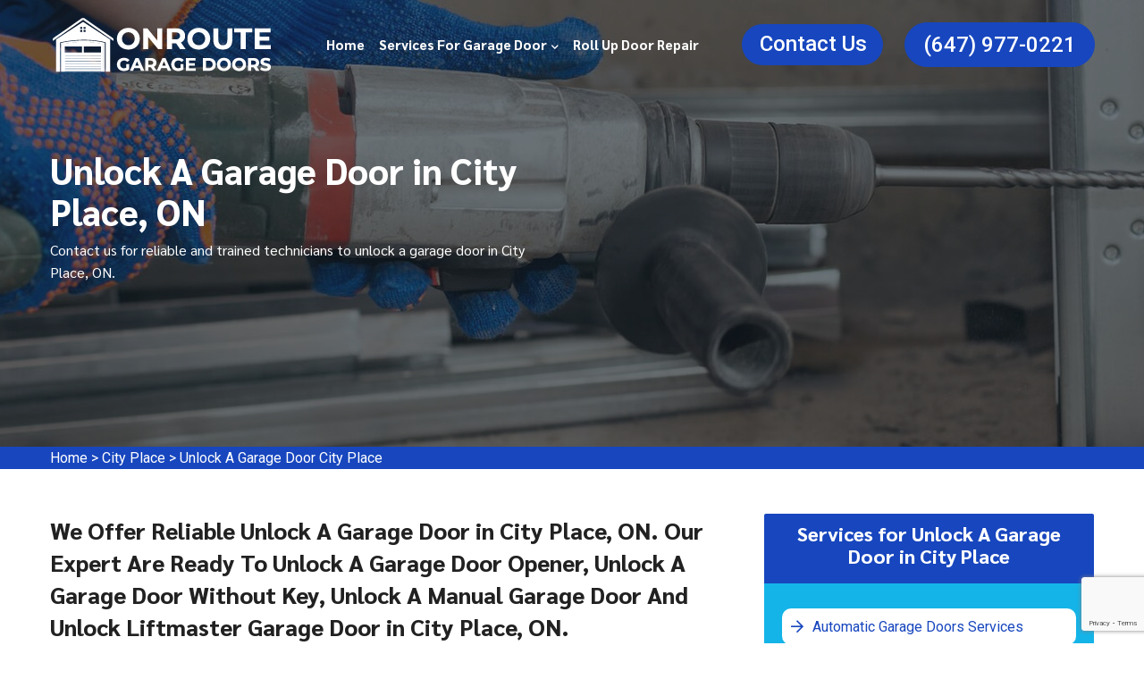

--- FILE ---
content_type: text/html
request_url: https://www.onroutegaragedoors.ca/city-place/unlock-a-garage-door-city-place-on/
body_size: 11089
content:
<!DOCTYPE html>
<html lang="en">

<head>
    
    <!-- Meta -->
    <meta charset="utf-8">
     <!-- Mobile Specific -->
    <meta name="viewport" content="width=device-width, initial-scale=1">
    <meta http-equiv="X-UA-Compatible" content="IE=edge">
    <title>Unlock A Garage Door City Place, ON - Unlock Overhead Garage Door Lock</title>
    <meta name="description" content="Do you want to Unlock A Garage Door in City Place, ON? We have trained technicians to unlock a garage door opener, unlock a garage door lock and unlock overhead garage door in City Place, ON." />
    <meta name="keywords" content="unlock a garage door City Place, unlock a garage door opener City Place, unlock a garage door lock City Place, unlock the overhead garage door City Place" />
    <meta name="robots" content="index, follow">
    <meta http-equiv="Content-Type" content="text/html; charset=utf-8">
    <meta name="language" content="English">
    <meta name="revisit-after" content="7 days">
    <meta property="og:title" content="Unlock A Garage Door City Place, ON - Unlock Overhead Garage Door Lock" />
    <meta property="og:description" content="Do you want to Unlock A Garage Door in City Place, ON? We have trained technicians to unlock a garage door opener, unlock a garage door lock and unlock overhead garage door in City Place, ON." />
    <meta property="og:image" content="/userfiles/images/banner/unlock-a-garage-door.jpg" />
    <link rel="canonical" href="https://www.onroutegaragedoors.ca/city-place/unlock-a-garage-door-city-place-on/" />

    <!-- Favicon icon -->
    <link rel="icon" type="image/png" href="/userfiles/images/onroute-garage-doors-favicon.png">
    
    <!-- Stylesheet -->
    <link href="/assets/vendor/lightgallery/css/lightgallery.min.css" rel="stylesheet">
    <link href="/assets/vendor/magnific-popup/magnific-popup.min.css" rel="stylesheet">
    <link href="/assets/vendor/swiper/swiper-bundle.min.css" rel="stylesheet">
    <link href="/assets/vendor/animate/animate.css" rel="stylesheet">
    
    <link rel="preconnect" href="https://fonts.googleapis.com/">
    <link href="https://fonts.googleapis.com/css2?family=Roboto:wght@100;300;400;500;700;900&amp;family=Sarabun:wght@100;200;300;400;500;600;700;800&amp;display=swap" rel="stylesheet">
    
    <!-- Custom Stylesheet -->
    
    <link rel="stylesheet" href="/assets/css/style.css">
    <link rel="stylesheet" href="/assets/css/template.css">
    <link rel="stylesheet" href="/assets/vendor/rangeslider/rangeslider.css">
    
    <link rel="stylesheet" class="skin" href="/assets/css/skin/skin-3.css">
    

</head>
<body id="bg">

<div class="page-wraper">



<div class="call-box d-md-none">
<div class="call-number"><span>Call for Quick and Reliable Service</span>
<h4>(647) 977-0221</h4>
</div>
<a class="mobile-icon float d-lg-none" href="tel:(647) 977-0221"><i class="fa fa-phone" aria-hidden="true"></i> </a></div>


     <!-- Header -->
<header class="site-header mo-left header overlay style-3"><!-- Main Header -->
<div class="ph-mb d-sm-none d-block">
<div class="container"><a href="tel:(647) 977-0221">(647) 977-0221</a></div>
</div>

<div class="sticky-header main-bar-wraper navbar-expand-lg">
<div class="main-bar clearfix ">
<div class="container clearfix"><!-- Website Logo -->
<div class="logo-header mostion logo-dark"><a class="logo-wht" href="/"><img alt="Best Garage Door Repair Service in City Place, ON" src="/userfiles/images/onroute-garage-doors-white.png" /></a>

<div class="d-md-none logo-sticky"><a href="/"><img alt="Best Garage Door Repair Service in City Place, ON" src="/userfiles/images/onroute-garage-doors.png" /></a></div>
</div>
<!-- Nav Toggle Button --><button aria-controls="navbarNavDropdown" aria-expanded="false" aria-label="Toggle navigation" class="navbar-toggler collapsed navicon justify-content-end" data-bs-target="#navbarNavDropdown" data-bs-toggle="collapse" type="button"><span></span><span></span><span></span></button><!-- Extra Nav -->

<div class="extra-nav">
<div class="extra-cell schedule-btn"><a class="btn btn-primary btn-rounded btn-header btn-schedule" href="/contact-us/">Contact Us</a></div>

<div class="extra-cell"><a class="btn btn-primary btn-rounded btn-header" href="tel:(647) 977-0221">(647) 977-0221</a></div>
</div>
<!-- Extra Nav -->

<div class="header-nav navbar-collapse collapse justify-content-end" id="navbarNavDropdown">
<div class="logo-header logo-dark"><a href="/"><img alt="" src="/userfiles/images/onroute-garage-doors.png" /></a></div>

<ul class="nav navbar-nav navbar navbar-left">
	<li><a href="/">Home</a></li>
	<li class="sub-menu-down"><a href="javascript:void(0);">Services for Garage Door</a>
	<ul class="sub-menu">
		<li><a href="/city-place/automatic-garage-doors-services-city-place-on/">Automatic Garage Doors Services</a></li>
		<li><a href="/city-place/commercial-garage-doors-service-city-place-on/">Commercial Garage Doors Service</a></li>
		<li><a href="/city-place/garage-door-cables-repair-city-place-on/">Garage Door Cables Repair</a></li>
		<li><a href="/city-place/garage-door-opener-repair-city-place-on/">Garage Door Opener Repair</a></li>
		<li><a href="/city-place/garage-door-replacement-city-place-on/">Garage Door Replacement</a></li>
		<li><a href="/city-place/garage-door-springs-repair-city-place-on/">Garage Door Springs Repair</a></li>
		<li><a href="/city-place/residential-garage-doors-service-city-place-on/">Residential Garage Doors Service</a></li>
		<li><a href="/city-place/unlock-a-garage-door-city-place-on/">Unlock A Garage Door</a></li>
	</ul>
	</li>
	<li><a href="/city-place/roll-up-door-repair-city-place-on/">Roll Up Door Repair</a></li>
</ul>
</div>
</div>
</div>
</div>
<!-- Main Header End --></header>

    
    
    <!-- banner-section -->
<section class="banner-section style-two" style="background-image:url(/userfiles/images/banner/unlock-a-garage-door.jpg)">
<div class="container">
<div class="row">
<div class="col-lg-6 col-md-9 col-sm-10">
<div class="content-box">
<div class="title-box">
<h1>Unlock A Garage Door in City Place, ON</h1>
</div>

<div class="lower-box">
<p>Contact us for reliable and trained technicians to&nbsp;unlock a garage door&nbsp;in City Place, ON.</p>
</div>
</div>
</div>
</div>
</div>
</section>
<!-- banner-section end --><div class="brd">
<div class="container">
<div class="row">
<div class="col-sm-12"><a href="/">Home</a> &gt; <a href="/city-place/garage-door-repair-city-place-on/">City Place</a> &gt; <a href="/city-place/unlock-a-garage-door-city-place-on/">Unlock A Garage Door City Place</a></div>
</div>
</div>
</div>


<section class="main-content-wrap">
<div class="container">
<div class="row">
<div class="col-md-8">
<div class="main-content maerk">
<h2>We Offer Reliable Unlock A Garage Door in City Place, ON. Our Expert Are Ready To Unlock A Garage Door Opener, Unlock A Garage Door Without Key, Unlock A Manual Garage Door And Unlock Liftmaster Garage Door in City Place, ON.</h2>

<p>Locked out of your garage? It can be a real pain when you're locked out of your garage. You may not have a key, or the opener might be broken. What are you supposed to do? We can help! Our team of experts is available 24/7 to help unlock your garage door. We also offer repair and installation services for all <strong>Types Of Garage Doors</strong> and openers.&nbsp;OnRoute Garage Doors&nbsp;can help you with Unlock A Garage Door in City Place, ON. We are a <strong>Professional Locksmith Service</strong> that specializes in unlocking garages. We can help you regain access to your home and car in no time.</p>

<p><img src="https://www.onroutegaragedoors.ca/imggen/unlock-a-garage-door-city-place-on.webp" alt=" Unlock A Garage Door City Place - ON" loading="lazy"></p>

<h2>Unlock A Garage Door Opener in City Place, ON</h2>

<p>You locked your keys in your garage and you're not sure what to do. OnRoute Garage Doors is here to help with Unlock A Garage Door Opener In City Place, ON . We are a professional locksmith service that <strong>Specializes In Unlocking Garage Doors</strong>. We have years of experience and can unlock any garage door, no matter the make or model. We offer a fast and affordable service to unlock your garage door opener in City Place, ON. We have specialists who are available 24/7 to help you get back into your home as quickly as possible.&nbsp;We also offer a wide range of other locksmith services, so please don't hesitate to call us at&nbsp;<a href="tel:(647) 977-0221"><strong>(647) 977-0221</strong></a>&nbsp;if you need assistance with anything else.</p>

<h3>Unlock A Garage Door Without Key in City Place, ON</h3>

<p>Locked out of your garage? Need to get in but don't have a key? It can be incredibly frustrating to be locked out of your garage, especially if you need to get inside quickly. And trying to find a locksmith who can help you can be an even bigger headache. Our <strong>Team of Professional Unlockers</strong> is here to help. We can open your garage door without damaging it, so you can get on with your day.&nbsp;We offer a <strong>Professional Service To Unlock Your Garage Door</strong> without having to break a window or use force. Our team is experienced in unlocking all types of garage doors, so we can help you get back into your home quickly and easily.</p>

<h3>Unlock A Manual Garage Door in City Place, ON</h3>

<p>Locked out of your garage? It can be frustrating and time-consuming when you're locked out of your garage. You may not have the key, or you may not know how to open the door.&nbsp;We offer professional services to unlock a manual garage door in City Place, ON. Our skilled professionals can open your garage quickly and without damage to the door or lock. We offer <strong>Skilled Garage Door Professionals</strong> who can unlock a manual garage door in City Place, ON in minutes. We also have a variety of other services, including unlocking the Liftmaster garage door, unlocking the Overhead garage door, and <strong>Unlocking A Garage Door Without A Key</strong> in City Place, ON.</p>

<p><img alt="Unlock A Manual Garage Door in City Place, ON" src="/userfiles/images/inner/unlock-a-manual-garage.jpg" /></p>

<h2>Unlock A Garage Door Lock in City Place, ON</h2>

<p>You locked your keys in the garage and don't have a spare. Locked out of your garage? This can be a real pain, especially if you need to get somewhere and don't have a spare key. We can help! Our team of <strong>Experienced Garage Door Contractors</strong> can unlock your garage door quickly and without any damage to your property. We are here to help. Our contractors are experienced in unlocking all types of garage doors, so we can help you get back into your home or business as soon as possible. We also offer professional <a href="/city-place/automatic-garage-doors-services-city-place-on/"><strong>Automatic Garage Doors Services</strong></a> services for your&nbsp;Automatic Garage Doors in City Place, ON.</p>

<h2>Unlock Liftmaster Garage Door in City Place, ON</h2>

<p>Locked out of your garage? This can be a huge inconvenience and it may seem like you're stuck until the locksmith arrives. Not being able to <strong>Access Your Garage</strong> can cause all sorts of problems. You may not be able to get your car out, which means you can't go to work or run errands. You may also have to cancel important appointments or miss out on valuable time with your family.&nbsp;OnRoute Garage Doors&nbsp;is here to help you with Unlock Liftmaster Garage Door in City Place, ON. We are a team of experts who are available 24/7 to help you <strong>Unlock Your Garage Door</strong> quickly and efficiently. We also offer lockout services for the Liftmaster garage door opener and Liftmaster keypad in City Place, ON. We offer quick and easy lockout services for Liftmaster garage doors in City Place, ON. Our experts will have you back in your garage in no time!</p>

<p><img alt="Unlock Liftmaster Garage Door in City Place, ON" src="/userfiles/images/inner/unlock-liftmaster.jpg" /></p>

<h3>Unlock Overhead Garage Door in City Place, ON</h3>

<p>You're in a hurry and you can't find your house key. You try the garage door opener, but it's not working. Locked out of your home and don't know what to do? Not only is this situation frustrating, but it can also be dangerous. If it's after hours, you may be forced to wait until the morning for a locksmith to come to open your door. Our <strong>Team Of Garage Door Specialists</strong> is available 24/7 to unlock overhead garage doors in City Place, ON. We have the tools and experience necessary to get the job done quickly and safely. Plus, we offer <strong>Competitive Unlock Garage Door Rates</strong> that are sure to fit into any budget. We offer a 24/7 service to unlock overhead garage door in City Place, ON. Our contractors are available any time, day or night, to help get you back into your garage.</p>
</div>
</div>

<div class="col-md-4"><div class="sidebar-block mb-5">
<div class="sidebar-heading">
<h3>Services for Unlock A Garage Door in City Place</h3>
</div>

<div class="sidebar-content">
<div class="sidebar-links">
<ul class="list-unstyled" id="active-menu">
	<li><a href="/city-place/automatic-garage-doors-services-city-place-on/">Automatic Garage Doors Services</a></li>
	<li><a href="/city-place/commercial-garage-doors-service-city-place-on/">Commercial Garage Door Service</a></li>
	<li><a href="/city-place/garage-door-cables-repair-city-place-on/">Garage Door Cables Repair</a></li>
	<li><a href="/city-place/garage-door-opener-repair-city-place-on/">Garage Door Opener Repair</a></li>
	<li><a href="/city-place/residential-garage-doors-service-city-place-on/">Residential Garage Doors Service</a></li>
</ul>
</div>
</div>
</div>

<div class="sidebar-block mb-5">
<div class="sidebar-heading">
<h3>Quote For Unlock A Garage Door in City Place</h3>
</div>

<div class="sidebar-content">
<div class="expMessage">&nbsp;</div>

<form id="contactUs" method="post">
<div class="form-group"><input class="form-control required" name="formInput[name]" placeholder="Name *" type="text" /></div>

<div class="form-group"><input class="form-control required" id="mobile" name="formInput[phone]" placeholder="Phone *" type="text" /></div>

<div class="form-group"><input class="form-control required" name="formInput[email]" placeholder="Email *" type="email" /></div>

<div class="form-group"><textarea class="form-control" cols="30" name="formInput[message]" placeholder="Messsage" rows="3"></textarea></div>
<!-- Captcha Start -->

<div class="g-recaptcha" data-callback="setResponse" data-sitekey="6LfkJu8eAAAAAO3ouqYAkkknqsdUqM7tt4VcTq9j" data-size="invisible">&nbsp;</div>
<input id="captcha-response" name="captcha-response" type="hidden" /> <!-- END Captcha Start -->
<div class="text-center"><button class="btn btn-primary btn-sidebar" type="submit">Submit Now</button></div>
<input name="action" type="hidden" value="submitform" />&nbsp;</form>
</div>
</div>

<div class="sidebar-block mb-5">
<div class="sidebar-heading">
<h3>City Place Map</h3>
</div>

<div class="sidebar-content">
<div><iframe frameborder="0" height="450" marginheight="0" marginwidth="0" scrolling="no" src="https://maps.google.com/maps?width=100%&amp;height=600&amp;hl=en&amp;q=City Place%20Ontario&amp;ie=UTF8&amp;t=&amp;z=11&amp;iwloc=B&amp;output=embed" width="100%">km radius map</iframe></div>
</div>
</div>

<div class="sidebar-block mb-5">
<div class="sidebar-heading">
<h3>City Place Information</h3>
</div>

<div class="sidebar-content">
<div class="wiki-p"></div>
</div>
</div>
</div>
</div>
</div>
</section>
<section class="content-inner-1 bg-gray">
<div class="container">
<div class="section-head text-center style-2 wow fadeInUp" data-wow-delay=".2s" data-wow-duration="2s" style="visibility: visible; animation-duration: 2s; animation-delay: 0.2s; animation-name: fadeInUp;">
<h4>What Our Clients Say About Garage Door Service in City Place, ON</h4>
</div>

<div class="testimonial-wrapper-2">
<div class="swiper-container testimonial-swiper-3 swiper-container-initialized swiper-container-horizontal swiper-container-pointer-events">
<div aria-live="polite" class="swiper-wrapper" id="swiper-wrapper-a2a17dc2fde683a8" style="transition-duration: 0ms; transform: translate3d(-1838px, 0px, 0px);">
<div aria-label="1 / 3" class="swiper-slide" role="group" style="width: 909px; margin-right: 10px;">
<div class="testimonial-3">
<div class="testimonial-info">
<div class="info">
<h4 class="testimonial-name">Russell Tibbetts</h4>
</div>

<div class="testimonial-text">
<p>“A neighbor of mine recommended your company to me when he heard I was having problems shutting my garage door. I can see now why he recommended your company for residential garage door service in City Place, ON, because you guys are simply fantastic.I will definitely be keeping your number to use in the future and also pass it along to anyone needing garage door repairs. Thanks again for the great work.”</p>
</div>
</div>
</div>
</div>

<div aria-label="2 / 3" class="swiper-slide swiper-slide-prev" role="group" style="width: 909px; margin-right: 10px;">
<div class="testimonial-3">
<div class="testimonial-info">
<div class="info">
<h4 class="testimonial-name">Bobby Howard</h4>
</div>

<div class="testimonial-text">
<p>“I wanted to send a personal Thank You to OnRoute Garage Doors for professional garage door spring repair in City Place, ON a few days ago. I called late in the day because I noticed the spring had broken and I was able to make an appointment for the next morning. OnRoute Garage Doors technicians arrived at my house on-time and ready to work. I was so impressed with the quick turn-around time. I would definitely recommend OnRoute Garage Doors for any garage door needs.”</p>
</div>
</div>
</div>
</div>

<div aria-label="3 / 3" class="swiper-slide swiper-slide-active" role="group" style="width: 909px; margin-right: 10px;">
<div class="testimonial-3">
<div class="testimonial-info">
<div class="info">
<h4 class="testimonial-name">Shawn Little</h4>
</div>

<div class="testimonial-text">
<p>“I highly recommend anyone to contact OnRoute Garage Doors for garage door opener repair in City Place, ON! Very punctual, Very professional, Very knowledgeable in all aspects of garage door repair in City Place, ON.”</p>
</div>
</div>
</div>
</div>
</div>
<span class="swiper-notification" aria-live="assertive" aria-atomic="true"></span></div>

<div aria-controls="swiper-wrapper-a2a17dc2fde683a8" aria-disabled="false" aria-label="Previous slide" class="btn-prev swiper-button-prev-test" role="button" tabindex="0"><i
                    class="flaticon-left-arrow"></i></div>

<div aria-controls="swiper-wrapper-a2a17dc2fde683a8" aria-disabled="true" aria-label="Next slide" class="btn-next swiper-button-next-test swiper-button-disabled" role="button" tabindex="-1"><i
                    class="flaticon-right-arrow"></i></div>

<div class="swiper-container testimonial-swiper-thumb swiper-container-initialized swiper-container-horizontal swiper-container-pointer-events swiper-container-thumbs">&nbsp;<span class="swiper-notification" aria-live="assertive" aria-atomic="true"></span></div>
</div>
</div>
</section>


<section class="padding-50px-tb btm-cities">
<div class="container">
<div class="row">
<div class="col-sm-12">
<div class="text-center">
<h4>Areas We Serve For Unlock A Garage Door in Ontario</h4>
</div>
<ul class="ul3"><li ><a href="/yorkville/unlock-a-garage-door-yorkville-on/">Yorkville</a></li><li ><a href="/yorkdale/unlock-a-garage-door-yorkdale-on/">Yorkdale</a></li><li ><a href="/york-university-heights/unlock-a-garage-door-york-university-heights-on/">York University Heights</a></li><li ><a href="/york-mills/unlock-a-garage-door-york-mills-on/">York Mills</a></li><li ><a href="/york-eglinton/unlock-a-garage-door-york-eglinton-on/">York Eglinton</a></li><li ><a href="/yonge-st-clair/unlock-a-garage-door-yonge-st-clair-on/">Yonge-St.Clair</a></li><li ><a href="/yonge-st/unlock-a-garage-door-yonge-st-on/">Yonge St</a></li><li ><a href="/yonge-lawrence-village/unlock-a-garage-door-yonge-lawrence-village-on/">Yonge Lawrence Village</a></li><li ><a href="/yonge-and-sheppard/unlock-a-garage-door-yonge-and-sheppard-on/">Yonge and Sheppard</a></li><li ><a href="/yonge-and-finch/unlock-a-garage-door-yonge-and-finch-on/">Yonge and Finch</a></li><li ><a href="/yonge-and-eglinton/unlock-a-garage-door-yonge-and-eglinton-on/">Yonge and Eglinton</a></li><li ><a href="/wychwood/unlock-a-garage-door-wychwood-on/">Wychwood</a></li><li ><a href="/woodbridge/unlock-a-garage-door-woodbridge-on/">Woodbridge</a></li><li ><a href="/woodbine/unlock-a-garage-door-woodbine-on/">Woodbine</a></li><li ><a href="/woburn/unlock-a-garage-door-woburn-on/">Woburn</a></li><li ><a href="/willowridge/unlock-a-garage-door-willowridge-on/">Willowridge</a></li><li ><a href="/willowdale/unlock-a-garage-door-willowdale-on/">Willowdale</a></li><li ><a href="/whitby/unlock-a-garage-door-whitby-on/">Whitby</a></li><li ><a href="/wexford/unlock-a-garage-door-wexford-on/">Wexford</a></li><li ><a href="/weston/unlock-a-garage-door-weston-on/">Weston</a></li><li ><a href="/west-toronto/unlock-a-garage-door-west-toronto-on/">West Toronto</a></li><li ><a href="/west-rouge/unlock-a-garage-door-west-rouge-on/">West Rouge</a></li><li ><a href="/west-mall/unlock-a-garage-door-west-mall-on/">West Mall</a></li><li ><a href="/west-humber/unlock-a-garage-door-west-humber-on/">West Humber</a></li><li ><a href="/west-hill/unlock-a-garage-door-west-hill-on/">West Hill</a></li><li ><a href="/west-deane/unlock-a-garage-door-west-deane-on/">West Deane</a></li><li ><a href="/wallace-emerson/unlock-a-garage-door-wallace-emerson-on/">Wallace Emerson</a></li><li ><a href="/victoria-village/unlock-a-garage-door-victoria-village-on/">Victoria Village</a></li><li ><a href="/vaughan/unlock-a-garage-door-vaughan-on/">Vaughan</a></li><li ><a href="/uptown-toronto/unlock-a-garage-door-uptown-toronto-on/">Uptown Toronto</a></li><li ><a href="/toronto/unlock-a-garage-door-toronto-on/">Toronto</a></li><li ><a href="/upper-village/unlock-a-garage-door-upper-village-on/">Upper Village</a></li><li ><a href="/university/unlock-a-garage-door-university-on/">University</a></li><li ><a href="/trinity-bellwoods/unlock-a-garage-door-trinity-bellwoods-on/">Trinity Bellwoods</a></li><li ><a href="/toronto-lakeshore/unlock-a-garage-door-toronto-lakeshore-on/">Toronto Lakeshore</a></li><li ><a href="/toronto-island/unlock-a-garage-door-toronto-island-on/">Toronto Island</a></li><li ><a href="/toronto-entertainment-district/unlock-a-garage-door-toronto-entertainment-district-on/">Toronto Entertainment District</a></li><li ><a href="/tichester/unlock-a-garage-door-tichester-on/">Tichester</a></li><li ><a href="/thornhill/unlock-a-garage-door-thornhill-on/">Thornhill</a></li><li ><a href="/thorncrest-village/unlock-a-garage-door-thorncrest-village-on/">Thorncrest Village</a></li><li ><a href="/thorncliffe/unlock-a-garage-door-thorncliffe-on/">Thorncliffe</a></li><li ><a href="/thistletown/unlock-a-garage-door-thistletown-on/">Thistletown</a></li><li ><a href="/the-peanut/unlock-a-garage-door-the-peanut-on/">The Peanut</a></li><li ><a href="/the-kingsway/unlock-a-garage-door-the-kingsway-on/">The Kingsway</a></li><li ><a href="/the-junction/unlock-a-garage-door-the-junction-on/">The Junction</a></li><li ><a href="/the-elms/unlock-a-garage-door-the-elms-on/">The Elms</a></li><li ><a href="/the-danforth/unlock-a-garage-door-the-danforth-on/">The Danforth</a></li><li ><a href="/the-bridle-path/unlock-a-garage-door-the-bridle-path-on/">The Bridle Path</a></li><li ><a href="/the-beaches/unlock-a-garage-door-the-beaches-on/">The Beaches</a></li><li ><a href="/tam-oshanter-sullivan/unlock-a-garage-door-tam-oshanter-sullivan-on/">Tam OShanter-Sullivan</a></li><li ><a href="/swansea/unlock-a-garage-door-swansea-on/">Swansea</a></li><li ><a href="/sunnylea/unlock-a-garage-door-sunnylea-on/">Sunnylea</a></li><li ><a href="/sunnybrook/unlock-a-garage-door-sunnybrook-on/">Sunnybrook</a></li><li ><a href="/summerhill/unlock-a-garage-door-summerhill-on/">Summerhill</a></li><li ><a href="/stonegate/unlock-a-garage-door-stonegate-on/">Stonegate</a></li><li ><a href="/steeles/unlock-a-garage-door-steeles-on/">Steeles</a></li><li ><a href="/st-lawrence/unlock-a-garage-door-st-lawrence-on/">St. Lawrence</a></li><li ><a href="/st-clair-gardens/unlock-a-garage-door-st-clair-gardens-on/">St. Clair Gardens</a></li><li ><a href="/st-andrew/unlock-a-garage-door-st-andrew-on/">St. Andrew</a></li><li ><a href="/smithfield/unlock-a-garage-door-smithfield-on/">Smithfield</a></li><li ><a href="/silverthorn/unlock-a-garage-door-silverthorn-on/">Silverthorn</a></li><li ><a href="/silverstone/unlock-a-garage-door-silverstone-on/">Silverstone</a></li><li ><a href="/sheppard/unlock-a-garage-door-sheppard-on/">Sheppard</a></li><li ><a href="/seaton-village/unlock-a-garage-door-seaton-village-on/">Seaton Village</a></li><li ><a href="/scarborough/unlock-a-garage-door-scarborough-on/">Scarborough</a></li><li ><a href="/rustic/unlock-a-garage-door-rustic-on/">Rustic</a></li><li ><a href="/runnymede/unlock-a-garage-door-runnymede-on/">Runnymede</a></li><li ><a href="/rouge/unlock-a-garage-door-rouge-on/">Rouge</a></li><li ><a href="/rosedale/unlock-a-garage-door-rosedale-on/">Rosedale</a></li><li ><a href="/roncesvalles/unlock-a-garage-door-roncesvalles-on/">Roncesvalles</a></li><li ><a href="/rockcliffe/unlock-a-garage-door-rockcliffe-on/">Rockcliffe</a></li><li ><a href="/riverside/unlock-a-garage-door-riverside-on/">Riverside</a></li><li ><a href="/riverdale/unlock-a-garage-door-riverdale-on/">Riverdale</a></li><li ><a href="/richview/unlock-a-garage-door-richview-on/">Richview</a></li><li ><a href="/richmond-hill/unlock-a-garage-door-richmond-hill-on/">Richmond Hill</a></li><li ><a href="/rexdale/unlock-a-garage-door-rexdale-on/">Rexdale</a></li><li ><a href="/regent-park/unlock-a-garage-door-regent-park-on/">Regent Park</a></li><li ><a href="/regal-heights/unlock-a-garage-door-regal-heights-on/">Regal Heights</a></li><li ><a href="/queensway/unlock-a-garage-door-queensway-on/">Queensway</a></li><li ><a href="/queen-west/unlock-a-garage-door-queen-west-on/">Queen West</a></li><li ><a href="/queen-street/unlock-a-garage-door-queen-street-on/">Queen Street</a></li><li ><a href="/promenade/unlock-a-garage-door-promenade-on/">Promenade</a></li><li ><a href="/princess-gardens/unlock-a-garage-door-princess-gardens-on/">Princess Gardens</a></li><li ><a href="/port-union/unlock-a-garage-door-port-union-on/">Port Union</a></li><li ><a href="/pleasant-view/unlock-a-garage-door-pleasant-view-on/">Pleasant View</a></li><li ><a href="/playter/unlock-a-garage-door-playter-on/">Playter</a></li><li ><a href="/pickering/unlock-a-garage-door-pickering-on/">Pickering</a></li><li ><a href="/pearson-airpot/unlock-a-garage-door-pearson-airpot-on/">Pearson Airpot</a></li><li ><a href="/parkwoods/unlock-a-garage-door-parkwoods-on/">Parkwoods</a></li><li ><a href="/parkway/unlock-a-garage-door-parkway-on/">Parkway</a></li><li ><a href="/parkview/unlock-a-garage-door-parkview-on/">Parkview</a></li><li ><a href="/parkdale/unlock-a-garage-door-parkdale-on/">Parkdale</a></li><li ><a href="/pape-village/unlock-a-garage-door-pape-village-on/">Pape Village</a></li><li ><a href="/palmerston/unlock-a-garage-door-palmerston-on/">Palmerston</a></li><li ><a href="/ordinance-triangle/unlock-a-garage-door-ordinance-triangle-on/">Ordinance Triangle</a></li><li ><a href="/old-mill/unlock-a-garage-door-old-mill-on/">Old Mill</a></li><li ><a href="/oakwood/unlock-a-garage-door-oakwood-on/">Oakwood</a></li><li ><a href="/oakville/unlock-a-garage-door-oakville-on/">Oakville</a></li><li ><a href="/oakridge/unlock-a-garage-door-oakridge-on/">Oakridge</a></li><li ><a href="/o-connor/unlock-a-garage-door-o-connor-on/">O'Connor</a></li><li ><a href="/northcliffe/unlock-a-garage-door-northcliffe-on/">Northcliffe</a></li><li ><a href="/north-york-city-centre/unlock-a-garage-door-north-york-city-centre-on/">North York City Centre</a></li><li ><a href="/north-toronto/unlock-a-garage-door-north-toronto-on/">North Toronto</a></li><li ><a href="/niagara/unlock-a-garage-door-niagara-on/">Niagara</a></li><li ><a href="/newtoronto/unlock-a-garage-door-newtoronto-on/">NewToronto</a></li><li ><a href="/newtonbrook/unlock-a-garage-door-newtonbrook-on/">Newtonbrook</a></li><li ><a href="/newmarket/unlock-a-garage-door-newmarket-on/">Newmarket</a></li><li ><a href="/mount-pleasant/unlock-a-garage-door-mount-pleasant-on/">Mount Pleasant</a></li><li ><a href="/mount-olive/unlock-a-garage-door-mount-olive-on/">Mount Olive</a></li><li ><a href="/mount-dennis/unlock-a-garage-door-mount-dennis-on/">Mount Dennis</a></li><li ><a href="/moss-park/unlock-a-garage-door-moss-park-on/">Moss Park</a></li><li ><a href="/morningside/unlock-a-garage-door-morningside-on/">Morningside</a></li><li ><a href="/moore-park/unlock-a-garage-door-moore-park-on/">Moore Park</a></li><li ><a href="/mississauga/unlock-a-garage-door-mississauga-on/">Mississauga</a></li><li ><a href="/mirvish/unlock-a-garage-door-mirvish-on/">Mirvish</a></li><li ><a href="/mimico/unlock-a-garage-door-mimico-on/">Mimico</a></li><li ><a href="/milton/unlock-a-garage-door-milton-on/">Milton</a></li><li ><a href="/midtown-toronto/unlock-a-garage-door-midtown-toronto-on/">Midtown Toronto</a></li><li ><a href="/maryvale/unlock-a-garage-door-maryvale-on/">Maryvale</a></li><li ><a href="/marlee/unlock-a-garage-door-marlee-on/">Marlee</a></li><li ><a href="/markland/unlock-a-garage-door-markland-on/">Markland</a></li><li ><a href="/markham/unlock-a-garage-door-markham-on/">Markham</a></li><li ><a href="/maple-leaf/unlock-a-garage-door-maple-leaf-on/">Maple Leaf</a></li><li ><a href="/malvern/unlock-a-garage-door-malvern-on/">Malvern</a></li><li ><a href="/lytton/unlock-a-garage-door-lytton-on/">Lytton</a></li><li ><a href="/long-branch/unlock-a-garage-door-long-branch-on/">Long Branch</a></li><li ><a href="/little-tibet/unlock-a-garage-door-little-tibet-on/">Little Tibet</a></li><li ><a href="/little-portugal/unlock-a-garage-door-little-portugal-on/">Little Portugal</a></li><li ><a href="/little-italy/unlock-a-garage-door-little-italy-on/">Little Italy</a></li><li ><a href="/liberty-village/unlock-a-garage-door-liberty-village-on/">Liberty Village</a></li><li ><a href="/ledbury/unlock-a-garage-door-ledbury-on/">Ledbury</a></li><li ><a href="/leaside/unlock-a-garage-door-leaside-on/">Leaside</a></li><li ><a href="/lawrence/unlock-a-garage-door-lawrence-on/">Lawrence</a></li><li ><a href="/lansing/unlock-a-garage-door-lansing-on/">Lansing</a></li><li ><a href="/lambton/unlock-a-garage-door-lambton-on/">Lambton</a></li><li ><a href="/lakeshore/unlock-a-garage-door-lakeshore-on/">Lakeshore</a></li><li ><a href="/l-amoreaux/unlock-a-garage-door-l-amoreaux-on/">L'Amoreaux</a></li><li ><a href="/koreatown/unlock-a-garage-door-koreatown-on/">Koreatown</a></li><li ><a href="/knob-hill/unlock-a-garage-door-knob-hill-on/">Knob Hill</a></li><li ><a href="/kingsway/unlock-a-garage-door-kingsway-on/">Kingsway</a></li><li ><a href="/kingsview/unlock-a-garage-door-kingsview-on/">Kingsview</a></li><li ><a href="/king-west/unlock-a-garage-door-king-west-on/">King West</a></li><li ><a href="/king-city/unlock-a-garage-door-king-city-on/">King City</a></li><li ><a href="/kensington-market/unlock-a-garage-door-kensington-market-on/">Kensington Market</a></li><li ><a href="/kennedy-road/unlock-a-garage-door-kennedy-road-on/">Kennedy Road</a></li><li ><a href="/keelesdale/unlock-a-garage-door-keelesdale-on/">Keelesdale</a></li><li ><a href="/junction/unlock-a-garage-door-junction-on/">Junction</a></li><li ><a href="/jane-street/unlock-a-garage-door-jane-street-on/">Jane Street</a></li><li ><a href="/jamestown/unlock-a-garage-door-jamestown-on/">Jamestown</a></li><li ><a href="/islington/unlock-a-garage-door-islington-on/">Islington</a></li><li ><a href="/ionview/unlock-a-garage-door-ionview-on/">Ionview</a></li><li ><a href="/humewood/unlock-a-garage-door-humewood-on/">Humewood</a></li><li ><a href="/humberwoo/unlock-a-garage-door-humberwoo-on/">Humberwoo</a></li><li ><a href="/humbermede/unlock-a-garage-door-humbermede-on/">Humbermede</a></li><li ><a href="/humberlea/unlock-a-garage-door-humberlea-on/">Humberlea</a></li><li ><a href="/humber/unlock-a-garage-door-humber-on/">Humber</a></li><li ><a href="/hoggs-hollow/unlock-a-garage-door-hoggs-hollow-on/">Hoggs Hollow</a></li><li ><a href="/hillcrest/unlock-a-garage-door-hillcrest-on/">Hillcrest</a></li><li ><a href="/highland-creek/unlock-a-garage-door-highland-creek-on/">Highland Creek</a></li><li ><a href="/high-park/unlock-a-garage-door-high-park-on/">High Park</a></li><li ><a href="/henry-farm/unlock-a-garage-door-henry-farm-on/">Henry Farm</a></li><li ><a href="/harbourfront/unlock-a-garage-door-harbourfront-on/">Harbourfront</a></li><li ><a href="/harbord-street/unlock-a-garage-door-harbord-street-on/">Harbord Street</a></li><li ><a href="/hamilton/unlock-a-garage-door-hamilton-on/">Hamilton</a></li><li ><a href="/guildwood/unlock-a-garage-door-guildwood-on/">Guildwood</a></li><li ><a href="/greenwood/unlock-a-garage-door-greenwood-on/">Greenwood</a></li><li ><a href="/greektown/unlock-a-garage-door-greektown-on/">Greektown</a></li><li ><a href="/golden-mile/unlock-a-garage-door-golden-mile-on/">Golden Mile</a></li><li ><a href="/glenfield/unlock-a-garage-door-glenfield-on/">Glenfield</a></li><li ><a href="/glen-park/unlock-a-garage-door-glen-park-on/">Glen Park</a></li><li ><a href="/gerrard/unlock-a-garage-door-gerrard-on/">Gerrard</a></li><li ><a href="/fort-york/unlock-a-garage-door-fort-york-on/">Fort York</a></li><li ><a href="/forest-hill/unlock-a-garage-door-forest-hill-on/">Forest Hill</a></li><li ><a href="/flemingdon/unlock-a-garage-door-flemingdon-on/">Flemingdon</a></li><li ><a href="/five-points/unlock-a-garage-door-five-points-on/">Five Points</a></li><li ><a href="/finch/unlock-a-garage-door-finch-on/">Finch</a></li><li ><a href="/fairbank/unlock-a-garage-door-fairbank-on/">Fairbank</a></li><li ><a href="/etobicoke-west-mall/unlock-a-garage-door-etobicoke-west-mall-on/">Etobicoke West Mall</a></li><li ><a href="/etobicoke/unlock-a-garage-door-etobicoke-on/">Etobicoke</a></li><li ><a href="/eringate/unlock-a-garage-door-eringate-on/">Eringate</a></li><li ><a href="/englemount/unlock-a-garage-door-englemount-on/">Englemount</a></li><li ><a href="/emery-village/unlock-a-garage-door-emery-village-on/">Emery Village</a></li><li ><a href="/elms/unlock-a-garage-door-elms-on/">Elms</a></li><li ><a href="/eglinton-street/unlock-a-garage-door-eglinton-street-on/">Eglinton Street</a></li><li ><a href="/edenbridge/unlock-a-garage-door-edenbridge-on/">Edenbridge</a></li><li ><a href="/eatonville/unlock-a-garage-door-eatonville-on/">Eatonville</a></li><li ><a href="/east-york/unlock-a-garage-door-east-york-on/">East York</a></li><li ><a href="/east-toronto/unlock-a-garage-door-east-toronto-on/">East Toronto</a></li><li ><a href="/earlsco/unlock-a-garage-door-earlsco-on/">Earlsco</a></li><li ><a href="/dundas-street/unlock-a-garage-door-dundas-street-on/">Dundas Street</a></li><li ><a href="/dufferin-grove/unlock-a-garage-door-dufferin-grove-on/">Dufferin Grove</a></li><li ><a href="/downtown-toronto/unlock-a-garage-door-downtown-toronto-on/">Downtown Toronto</a></li><li ><a href="/downsview/unlock-a-garage-door-downsview-on/">Downsview</a></li><li ><a href="/dovercourt/unlock-a-garage-door-dovercourt-on/">Dovercourt</a></li><li ><a href="/dorset-park/unlock-a-garage-door-dorset-park-on/">Dorset Park</a></li><li ><a href="/don-valley/unlock-a-garage-door-don-valley-on/">Don Valley</a></li><li ><a href="/don-mills/unlock-a-garage-door-don-mills-on/">Don Mills</a></li><li ><a href="/deer-park/unlock-a-garage-door-deer-park-on/">Deer Park</a></li><li ><a href="/davisville-village/unlock-a-garage-door-davisville-village-on/">Davisville Village</a></li><li ><a href="/davenport/unlock-a-garage-door-davenport-on/">Davenport</a></li><li ><a href="/danforth/unlock-a-garage-door-danforth-on/">Danforth</a></li><li ><a href="/crescent-town/unlock-a-garage-door-crescent-town-on/">Crescent Town</a></li><li ><a href="/corso-italia/unlock-a-garage-door-corso-italia-on/">Corso Italia</a></li><li ><a href="/concord/unlock-a-garage-door-concord-on/">Concord</a></li><li ><a href="/college-street/unlock-a-garage-door-college-street-on/">College street</a></li><li ><a href="/cliffside/unlock-a-garage-door-cliffside-on/">Cliffside</a></li><li ><a href="/cliffcrest/unlock-a-garage-door-cliffcrest-on/">Cliffcrest</a></li><li ><a href="/clanton/unlock-a-garage-door-clanton-on/">Clanton</a></li><li ><a href="/clairville/unlock-a-garage-door-clairville-on/">Clairville</a></li><li ><a href="/clairlea/unlock-a-garage-door-clairlea-on/">Clairlea</a></li><li ><a href="/city-place/unlock-a-garage-door-city-place-on/">City Place</a></li><li ><a href="/church/unlock-a-garage-door-church-on/">Church</a></li><li ><a href="/chinatown/unlock-a-garage-door-chinatown-on/">Chinatown</a></li><li ><a href="/chaplin/unlock-a-garage-door-chaplin-on/">Chaplin</a></li><li ><a href="/centennial/unlock-a-garage-door-centennial-on/">Centennial</a></li><li ><a href="/casa-loma/unlock-a-garage-door-casa-loma-on/">Casa Loma</a></li><li ><a href="/carleton/unlock-a-garage-door-carleton-on/">Carleton</a></li><li ><a href="/caledonia-rd/unlock-a-garage-door-caledonia-rd-on/">Caledonia Rd</a></li><li ><a href="/caledonia/unlock-a-garage-door-caledonia-on/">Caledonia</a></li><li ><a href="/cabbagetown/unlock-a-garage-door-cabbagetown-on/">Cabbagetown</a></li><li ><a href="/burlington/unlock-a-garage-door-burlington-on/">Burlington</a></li><li ><a href="/brookhaven/unlock-a-garage-door-brookhaven-on/">Brookhaven</a></li><li ><a href="/brockton/unlock-a-garage-door-brockton-on/">Brockton</a></li><li ><a href="/broadview/unlock-a-garage-door-broadview-on/">Broadview</a></li><li ><a href="/briar-hill/unlock-a-garage-door-briar-hill-on/">Briar Hill</a></li><li ><a href="/branson/unlock-a-garage-door-branson-on/">Branson</a></li><li ><a href="/brampton/unlock-a-garage-door-brampton-on/">Brampton</a></li><li ><a href="/bracondale-hill/unlock-a-garage-door-bracondale-hill-on/">Bracondale Hill</a></li><li ><a href="/bloordale/unlock-a-garage-door-bloordale-on/">Bloordale</a></li><li ><a href="/bloor-st/unlock-a-garage-door-bloor-st-on/">Bloor st</a></li><li ><a href="/blake-jones/unlock-a-garage-door-blake-jones-on/">Blake Jones</a></li><li ><a href="/black-creek/unlock-a-garage-door-black-creek-on/">Black Creek</a></li><li ><a href="/birch-cliff/unlock-a-garage-door-birch-cliff-on/">Birch Cliff</a></li><li ><a href="/bermondsey/unlock-a-garage-door-bermondsey-on/">Bermondsey</a></li><li ><a href="/bendale/unlock-a-garage-door-bendale-on/">Bendale</a></li><li ><a href="/beechborough/unlock-a-garage-door-beechborough-on/">Beechborough</a></li><li ><a href="/bedford-park/unlock-a-garage-door-bedford-park-on/">Bedford Park</a></li><li ><a href="/beaconsfield-village/unlock-a-garage-door-beaconsfield-village-on/">Beaconsfield Village</a></li><li ><a href="/bayview-village/unlock-a-garage-door-bayview-village-on/">Bayview Village</a></li><li ><a href="/bayview/unlock-a-garage-door-bayview-on/">Bayview</a></li><li ><a href="/bay-street/unlock-a-garage-door-bay-street-on/">Bay Street</a></li><li ><a href="/bathurst-manor/unlock-a-garage-door-bathurst-manor-on/">Bathurst Manor</a></li><li ><a href="/banbury/unlock-a-garage-door-banbury-on/">Banbury</a></li><li ><a href="/baby-point/unlock-a-garage-door-baby-point-on/">Baby Point</a></li><li ><a href="/aurora/unlock-a-garage-door-aurora-on/">Aurora</a></li><li ><a href="/armour-heights/unlock-a-garage-door-armour-heights-on/">Armour Heights</a></li><li ><a href="/armadale/unlock-a-garage-door-armadale-on/">Armadale</a></li><li ><a href="/annex/unlock-a-garage-door-annex-on/">Annex</a></li><li ><a href="/amesbury/unlock-a-garage-door-amesbury-on/">Amesbury</a></li><li ><a href="/alderwood/unlock-a-garage-door-alderwood-on/">Alderwood</a></li><li ><a href="/albion-islington-square/unlock-a-garage-door-albion-islington-square-on/">Albion Islington Square</a></li><li ><a href="/ajax/unlock-a-garage-door-ajax-on/">Ajax</a></li><li ><a href="/agincourt/unlock-a-garage-door-agincourt-on/">Agincourt</a></li></ul></div>
</div>
</div>
</section>

        
    
    <!-- main-footer -->
<footer class="main-footer style-two">
<div class="container">
<div class="widget-section">
<div class="row">
<div class="col-lg-4 col-md-6 col-sm-12 footer-column">
<div class="footer-content about-widget">
<div class="footer-h">
<h3>About OnRoute Garage Doors</h3>
</div>

<div class="widget-content">
<p>OnRoute Garage Doors have Expert Team of Garage Door Services in City Place, ON and we proud ourselves to give the top quality garage door services in City Place, ON. We provide you with expert Automatic Garage Doors Services, Commercial Garage Doors Service, and Residential Garage Doors Services that are the best to serve you to fulfill all your needs.</p>
</div>
</div>
</div>

<div class="col-lg-4 col-md-6 col-sm-12 footer-column">
<div class="footer-content links-widget">
<div class="footer-h">
<h3>Quick Links</h3>
</div>

<div class="widget-content">
<ul class="list">
	<li><a href="/city-place/automatic-garage-doors-services-city-place-on/">Automatic Garage Doors Services</a></li>
	<li><a href="/city-place/commercial-garage-doors-service-city-place-on/">Commercial Garage Doors Service</a></li>
	<li><a href="/city-place/commercial-garage-doors-service-city-place-on/">Garage Door Cables Repair</a></li>
	<li><a href="/city-place/garage-door-opener-repair-city-place-on/">Garage Door Opener Repair</a></li>
	<li><a href="/service-areas/">Service Areas</a></li>
</ul>
</div>
</div>
</div>

<div class="col-lg-4 col-md-12 col-sm-12 footer-column">
<div class="footer-content contact-widget">
<div class="footer-h">
<h3>Contact Information</h3>
</div>

<div class="links-location ">
<div class="single-column">
<ul class="info-list">
	<li><i class="flaticon-telephone"></i><a href="tel:(647) 977-0221">(647) 977-0221</a></li>
	<li><i class="flaticon-email"></i><a href="mailto:onroute.garagedoors@gmail.com">Send us Email</a></li>
	<li><i class="flaticon-placeholder"></i>
	<address class="text-white">City Place, ON</address>
	</li>
</ul>
</div>
</div>
</div>
</div>
</div>
</div>
</div>
</footer>

<div class="footer-bottom ">
<div class="copyright text-center">
<p class="mb-0">Copyright © <script>
                document.write(new Date().getFullYear())
            </script> <a href="/"><strong>OnRoute Garage Doors</strong></a>. All Rights Reserved</p>
</div>
</div>
<!-- main-footer end -->
    <!--Scroll to top-->
    <!--<button class="scroll-top scroll-to-target" data-target="html"><span-->
    <!--    class="flaticon-up-arrow"></span></button>-->
        
        
        <!--Scroll to top-->
    
    <button class="scroltop icon-up" type="bu
    tton"><i class="fas fa-arrow-up"></i></button>
</div>
 <!-- Website Schema-->
<script type="application/ld+json">
{
  "@context": "http://schema.org/", 
  "@type": "Product", 
  "name": "Unlock A Garage Door City Place",
  "image": "https://www.onroutegaragedoors.ca/userfiles/images/banner/unlock-a-garage-door.jpg",
  "description" : "Do you want to Unlock A Garage Door in City Place, ON? We have trained technicians to unlock a garage door opener, unlock a garage door lock and unlock overhead garage door in City Place, ON.",
  "brand": {
        "@type": "Brand",
        "name": "Unlock A Garage Door City Place"
    },
  "sku": "0",
  "gtin8": "0",
  "gtin13": "0",
  "gtin14": "0",
  "mpn": "0",
  "offers": {
    "@type": "AggregateOffer",
    "priceCurrency": "CAD",
    "lowPrice": "1",
  "highPrice" : "10",
  "offerCount": "7"
  },
  "aggregateRating": {
    "@type": "AggregateRating",
    "ratingValue": "4.9",
    "bestRating": "5",
    "reviewCount": "758"
  },
  "review": {
    "@context": "http://schema.org/",
  "name": "Best Rating",
    "@type": "Review",
    "reviewBody": "I am very happy with the level of service I received from OnRoute Garage Doors in ON. I have no hesitations in referring to friends and family.",
    "author": {"@type": "Person", "name": "Alex"}
  }
}
</script>
<!-- JAVASCRIPT FILES ========================================= -->
<script src="/assets/js/jquery.min.js"></script><!-- JQUERY.MIN JS -->
<script src="/assets/vendor/bootstrap/js/bootstrap.bundle.min.js"></script><!-- BOOTSTRAP.MIN JS -->
<script src="/assets/vendor/wow/wow.js"></script><!-- WOW JS -->
<script src="/assets/vendor/rangeslider/rangeslider.js"></script><!-- RANGESLIDER -->
<script src="/assets/vendor/magnific-popup/magnific-popup.js"></script><!-- MAGNIFIC POPUP JS -->
<script src="/assets/vendor/masonry/isotope.pkgd.min.js"></script><!-- ISOTOPE -->
<script src="/assets/vendor/imagesloaded/imagesloaded.js"></script><!-- IMAGESLOADED -->
<script src="/assets/vendor/masonry/masonry-4.2.2.js"></script><!-- MASONRY -->
<script src="/assets/vendor/lightgallery/js/lightgallery-all.min.js"></script><!-- LIGHTGALLERY -->
<script src="/assets/vendor/counter/waypoints-min.js"></script><!-- WAYPOINTS JS -->
<script src="/assets/vendor/counter/counterup.min.js"></script><!-- COUNTERUP JS -->
<script src="/assets/vendor/swiper/swiper-bundle.min.js"></script><!-- OWL-CAROUSEL -->
<script src="/assets/vendor/paroller/skrollr.min.js"></script><!-- PAROLLER -->
<script src="/assets/js/dz.carousel.js"></script><!-- OWL-CAROUSEL -->
<script src="/assets/js/dz.ajax.js"></script><!-- AJAX -->
<script src="/assets/js/custom.js"></script><!-- CUSTOM JS -->
<script src="/js/jquery.validate.min.js"></script>
    <script src="/js/maskinput.min.js"></script>
    <script src="https://www.google.com/recaptcha/api.js" async defer></script>  
<!-- main-js -->
<script> 

        
(function ($) {
      "use strict";
         $('#mobile').mask("(999) 999-9999");
            $("#contactUs").validate({
        submitHandler: function () {
            grecaptcha.execute();
            return false; 
        }
    });
  })(jQuery);
    
    function setResponse(response) {
    document.getElementById("captcha-response").value = response;
    var curForm = $("#contactUs");
    console.log('Captcha OK');
    $("<div />").addClass("formOverlay").appendTo(curForm);
    $.ajax({
        url: "/mail.php",
        type: "POST",
        data: curForm.serialize(),
        success: function (resdata) {
            var res = resdata.split("::");
            console.log(res);
            curForm.find("div.formOverlay").remove();
            curForm.prev(".expMessage").html(res[1]);
            if (res[0] == "Success") {
                curForm.remove();
                curForm.prev(".expMessage").html("");
            }
        },
    });
    return !1;
}


    </script>
    <script>
$(function() {
    var header = $(".sticky-header");

    $(window).scroll(function() {
        var scroll = $(window).scrollTop();
        if (scroll >= 50) {
            header.addClass("is-fixed");
        } else {
            header.removeClass("is-fixed");
        }
    });
});
</script>



</body>

</html>

--- FILE ---
content_type: text/html; charset=utf-8
request_url: https://www.google.com/recaptcha/api2/anchor?ar=1&k=6LfkJu8eAAAAAO3ouqYAkkknqsdUqM7tt4VcTq9j&co=aHR0cHM6Ly93d3cub25yb3V0ZWdhcmFnZWRvb3JzLmNhOjQ0Mw..&hl=en&v=PoyoqOPhxBO7pBk68S4YbpHZ&size=invisible&anchor-ms=20000&execute-ms=30000&cb=bzsjcopr8ptj
body_size: 49464
content:
<!DOCTYPE HTML><html dir="ltr" lang="en"><head><meta http-equiv="Content-Type" content="text/html; charset=UTF-8">
<meta http-equiv="X-UA-Compatible" content="IE=edge">
<title>reCAPTCHA</title>
<style type="text/css">
/* cyrillic-ext */
@font-face {
  font-family: 'Roboto';
  font-style: normal;
  font-weight: 400;
  font-stretch: 100%;
  src: url(//fonts.gstatic.com/s/roboto/v48/KFO7CnqEu92Fr1ME7kSn66aGLdTylUAMa3GUBHMdazTgWw.woff2) format('woff2');
  unicode-range: U+0460-052F, U+1C80-1C8A, U+20B4, U+2DE0-2DFF, U+A640-A69F, U+FE2E-FE2F;
}
/* cyrillic */
@font-face {
  font-family: 'Roboto';
  font-style: normal;
  font-weight: 400;
  font-stretch: 100%;
  src: url(//fonts.gstatic.com/s/roboto/v48/KFO7CnqEu92Fr1ME7kSn66aGLdTylUAMa3iUBHMdazTgWw.woff2) format('woff2');
  unicode-range: U+0301, U+0400-045F, U+0490-0491, U+04B0-04B1, U+2116;
}
/* greek-ext */
@font-face {
  font-family: 'Roboto';
  font-style: normal;
  font-weight: 400;
  font-stretch: 100%;
  src: url(//fonts.gstatic.com/s/roboto/v48/KFO7CnqEu92Fr1ME7kSn66aGLdTylUAMa3CUBHMdazTgWw.woff2) format('woff2');
  unicode-range: U+1F00-1FFF;
}
/* greek */
@font-face {
  font-family: 'Roboto';
  font-style: normal;
  font-weight: 400;
  font-stretch: 100%;
  src: url(//fonts.gstatic.com/s/roboto/v48/KFO7CnqEu92Fr1ME7kSn66aGLdTylUAMa3-UBHMdazTgWw.woff2) format('woff2');
  unicode-range: U+0370-0377, U+037A-037F, U+0384-038A, U+038C, U+038E-03A1, U+03A3-03FF;
}
/* math */
@font-face {
  font-family: 'Roboto';
  font-style: normal;
  font-weight: 400;
  font-stretch: 100%;
  src: url(//fonts.gstatic.com/s/roboto/v48/KFO7CnqEu92Fr1ME7kSn66aGLdTylUAMawCUBHMdazTgWw.woff2) format('woff2');
  unicode-range: U+0302-0303, U+0305, U+0307-0308, U+0310, U+0312, U+0315, U+031A, U+0326-0327, U+032C, U+032F-0330, U+0332-0333, U+0338, U+033A, U+0346, U+034D, U+0391-03A1, U+03A3-03A9, U+03B1-03C9, U+03D1, U+03D5-03D6, U+03F0-03F1, U+03F4-03F5, U+2016-2017, U+2034-2038, U+203C, U+2040, U+2043, U+2047, U+2050, U+2057, U+205F, U+2070-2071, U+2074-208E, U+2090-209C, U+20D0-20DC, U+20E1, U+20E5-20EF, U+2100-2112, U+2114-2115, U+2117-2121, U+2123-214F, U+2190, U+2192, U+2194-21AE, U+21B0-21E5, U+21F1-21F2, U+21F4-2211, U+2213-2214, U+2216-22FF, U+2308-230B, U+2310, U+2319, U+231C-2321, U+2336-237A, U+237C, U+2395, U+239B-23B7, U+23D0, U+23DC-23E1, U+2474-2475, U+25AF, U+25B3, U+25B7, U+25BD, U+25C1, U+25CA, U+25CC, U+25FB, U+266D-266F, U+27C0-27FF, U+2900-2AFF, U+2B0E-2B11, U+2B30-2B4C, U+2BFE, U+3030, U+FF5B, U+FF5D, U+1D400-1D7FF, U+1EE00-1EEFF;
}
/* symbols */
@font-face {
  font-family: 'Roboto';
  font-style: normal;
  font-weight: 400;
  font-stretch: 100%;
  src: url(//fonts.gstatic.com/s/roboto/v48/KFO7CnqEu92Fr1ME7kSn66aGLdTylUAMaxKUBHMdazTgWw.woff2) format('woff2');
  unicode-range: U+0001-000C, U+000E-001F, U+007F-009F, U+20DD-20E0, U+20E2-20E4, U+2150-218F, U+2190, U+2192, U+2194-2199, U+21AF, U+21E6-21F0, U+21F3, U+2218-2219, U+2299, U+22C4-22C6, U+2300-243F, U+2440-244A, U+2460-24FF, U+25A0-27BF, U+2800-28FF, U+2921-2922, U+2981, U+29BF, U+29EB, U+2B00-2BFF, U+4DC0-4DFF, U+FFF9-FFFB, U+10140-1018E, U+10190-1019C, U+101A0, U+101D0-101FD, U+102E0-102FB, U+10E60-10E7E, U+1D2C0-1D2D3, U+1D2E0-1D37F, U+1F000-1F0FF, U+1F100-1F1AD, U+1F1E6-1F1FF, U+1F30D-1F30F, U+1F315, U+1F31C, U+1F31E, U+1F320-1F32C, U+1F336, U+1F378, U+1F37D, U+1F382, U+1F393-1F39F, U+1F3A7-1F3A8, U+1F3AC-1F3AF, U+1F3C2, U+1F3C4-1F3C6, U+1F3CA-1F3CE, U+1F3D4-1F3E0, U+1F3ED, U+1F3F1-1F3F3, U+1F3F5-1F3F7, U+1F408, U+1F415, U+1F41F, U+1F426, U+1F43F, U+1F441-1F442, U+1F444, U+1F446-1F449, U+1F44C-1F44E, U+1F453, U+1F46A, U+1F47D, U+1F4A3, U+1F4B0, U+1F4B3, U+1F4B9, U+1F4BB, U+1F4BF, U+1F4C8-1F4CB, U+1F4D6, U+1F4DA, U+1F4DF, U+1F4E3-1F4E6, U+1F4EA-1F4ED, U+1F4F7, U+1F4F9-1F4FB, U+1F4FD-1F4FE, U+1F503, U+1F507-1F50B, U+1F50D, U+1F512-1F513, U+1F53E-1F54A, U+1F54F-1F5FA, U+1F610, U+1F650-1F67F, U+1F687, U+1F68D, U+1F691, U+1F694, U+1F698, U+1F6AD, U+1F6B2, U+1F6B9-1F6BA, U+1F6BC, U+1F6C6-1F6CF, U+1F6D3-1F6D7, U+1F6E0-1F6EA, U+1F6F0-1F6F3, U+1F6F7-1F6FC, U+1F700-1F7FF, U+1F800-1F80B, U+1F810-1F847, U+1F850-1F859, U+1F860-1F887, U+1F890-1F8AD, U+1F8B0-1F8BB, U+1F8C0-1F8C1, U+1F900-1F90B, U+1F93B, U+1F946, U+1F984, U+1F996, U+1F9E9, U+1FA00-1FA6F, U+1FA70-1FA7C, U+1FA80-1FA89, U+1FA8F-1FAC6, U+1FACE-1FADC, U+1FADF-1FAE9, U+1FAF0-1FAF8, U+1FB00-1FBFF;
}
/* vietnamese */
@font-face {
  font-family: 'Roboto';
  font-style: normal;
  font-weight: 400;
  font-stretch: 100%;
  src: url(//fonts.gstatic.com/s/roboto/v48/KFO7CnqEu92Fr1ME7kSn66aGLdTylUAMa3OUBHMdazTgWw.woff2) format('woff2');
  unicode-range: U+0102-0103, U+0110-0111, U+0128-0129, U+0168-0169, U+01A0-01A1, U+01AF-01B0, U+0300-0301, U+0303-0304, U+0308-0309, U+0323, U+0329, U+1EA0-1EF9, U+20AB;
}
/* latin-ext */
@font-face {
  font-family: 'Roboto';
  font-style: normal;
  font-weight: 400;
  font-stretch: 100%;
  src: url(//fonts.gstatic.com/s/roboto/v48/KFO7CnqEu92Fr1ME7kSn66aGLdTylUAMa3KUBHMdazTgWw.woff2) format('woff2');
  unicode-range: U+0100-02BA, U+02BD-02C5, U+02C7-02CC, U+02CE-02D7, U+02DD-02FF, U+0304, U+0308, U+0329, U+1D00-1DBF, U+1E00-1E9F, U+1EF2-1EFF, U+2020, U+20A0-20AB, U+20AD-20C0, U+2113, U+2C60-2C7F, U+A720-A7FF;
}
/* latin */
@font-face {
  font-family: 'Roboto';
  font-style: normal;
  font-weight: 400;
  font-stretch: 100%;
  src: url(//fonts.gstatic.com/s/roboto/v48/KFO7CnqEu92Fr1ME7kSn66aGLdTylUAMa3yUBHMdazQ.woff2) format('woff2');
  unicode-range: U+0000-00FF, U+0131, U+0152-0153, U+02BB-02BC, U+02C6, U+02DA, U+02DC, U+0304, U+0308, U+0329, U+2000-206F, U+20AC, U+2122, U+2191, U+2193, U+2212, U+2215, U+FEFF, U+FFFD;
}
/* cyrillic-ext */
@font-face {
  font-family: 'Roboto';
  font-style: normal;
  font-weight: 500;
  font-stretch: 100%;
  src: url(//fonts.gstatic.com/s/roboto/v48/KFO7CnqEu92Fr1ME7kSn66aGLdTylUAMa3GUBHMdazTgWw.woff2) format('woff2');
  unicode-range: U+0460-052F, U+1C80-1C8A, U+20B4, U+2DE0-2DFF, U+A640-A69F, U+FE2E-FE2F;
}
/* cyrillic */
@font-face {
  font-family: 'Roboto';
  font-style: normal;
  font-weight: 500;
  font-stretch: 100%;
  src: url(//fonts.gstatic.com/s/roboto/v48/KFO7CnqEu92Fr1ME7kSn66aGLdTylUAMa3iUBHMdazTgWw.woff2) format('woff2');
  unicode-range: U+0301, U+0400-045F, U+0490-0491, U+04B0-04B1, U+2116;
}
/* greek-ext */
@font-face {
  font-family: 'Roboto';
  font-style: normal;
  font-weight: 500;
  font-stretch: 100%;
  src: url(//fonts.gstatic.com/s/roboto/v48/KFO7CnqEu92Fr1ME7kSn66aGLdTylUAMa3CUBHMdazTgWw.woff2) format('woff2');
  unicode-range: U+1F00-1FFF;
}
/* greek */
@font-face {
  font-family: 'Roboto';
  font-style: normal;
  font-weight: 500;
  font-stretch: 100%;
  src: url(//fonts.gstatic.com/s/roboto/v48/KFO7CnqEu92Fr1ME7kSn66aGLdTylUAMa3-UBHMdazTgWw.woff2) format('woff2');
  unicode-range: U+0370-0377, U+037A-037F, U+0384-038A, U+038C, U+038E-03A1, U+03A3-03FF;
}
/* math */
@font-face {
  font-family: 'Roboto';
  font-style: normal;
  font-weight: 500;
  font-stretch: 100%;
  src: url(//fonts.gstatic.com/s/roboto/v48/KFO7CnqEu92Fr1ME7kSn66aGLdTylUAMawCUBHMdazTgWw.woff2) format('woff2');
  unicode-range: U+0302-0303, U+0305, U+0307-0308, U+0310, U+0312, U+0315, U+031A, U+0326-0327, U+032C, U+032F-0330, U+0332-0333, U+0338, U+033A, U+0346, U+034D, U+0391-03A1, U+03A3-03A9, U+03B1-03C9, U+03D1, U+03D5-03D6, U+03F0-03F1, U+03F4-03F5, U+2016-2017, U+2034-2038, U+203C, U+2040, U+2043, U+2047, U+2050, U+2057, U+205F, U+2070-2071, U+2074-208E, U+2090-209C, U+20D0-20DC, U+20E1, U+20E5-20EF, U+2100-2112, U+2114-2115, U+2117-2121, U+2123-214F, U+2190, U+2192, U+2194-21AE, U+21B0-21E5, U+21F1-21F2, U+21F4-2211, U+2213-2214, U+2216-22FF, U+2308-230B, U+2310, U+2319, U+231C-2321, U+2336-237A, U+237C, U+2395, U+239B-23B7, U+23D0, U+23DC-23E1, U+2474-2475, U+25AF, U+25B3, U+25B7, U+25BD, U+25C1, U+25CA, U+25CC, U+25FB, U+266D-266F, U+27C0-27FF, U+2900-2AFF, U+2B0E-2B11, U+2B30-2B4C, U+2BFE, U+3030, U+FF5B, U+FF5D, U+1D400-1D7FF, U+1EE00-1EEFF;
}
/* symbols */
@font-face {
  font-family: 'Roboto';
  font-style: normal;
  font-weight: 500;
  font-stretch: 100%;
  src: url(//fonts.gstatic.com/s/roboto/v48/KFO7CnqEu92Fr1ME7kSn66aGLdTylUAMaxKUBHMdazTgWw.woff2) format('woff2');
  unicode-range: U+0001-000C, U+000E-001F, U+007F-009F, U+20DD-20E0, U+20E2-20E4, U+2150-218F, U+2190, U+2192, U+2194-2199, U+21AF, U+21E6-21F0, U+21F3, U+2218-2219, U+2299, U+22C4-22C6, U+2300-243F, U+2440-244A, U+2460-24FF, U+25A0-27BF, U+2800-28FF, U+2921-2922, U+2981, U+29BF, U+29EB, U+2B00-2BFF, U+4DC0-4DFF, U+FFF9-FFFB, U+10140-1018E, U+10190-1019C, U+101A0, U+101D0-101FD, U+102E0-102FB, U+10E60-10E7E, U+1D2C0-1D2D3, U+1D2E0-1D37F, U+1F000-1F0FF, U+1F100-1F1AD, U+1F1E6-1F1FF, U+1F30D-1F30F, U+1F315, U+1F31C, U+1F31E, U+1F320-1F32C, U+1F336, U+1F378, U+1F37D, U+1F382, U+1F393-1F39F, U+1F3A7-1F3A8, U+1F3AC-1F3AF, U+1F3C2, U+1F3C4-1F3C6, U+1F3CA-1F3CE, U+1F3D4-1F3E0, U+1F3ED, U+1F3F1-1F3F3, U+1F3F5-1F3F7, U+1F408, U+1F415, U+1F41F, U+1F426, U+1F43F, U+1F441-1F442, U+1F444, U+1F446-1F449, U+1F44C-1F44E, U+1F453, U+1F46A, U+1F47D, U+1F4A3, U+1F4B0, U+1F4B3, U+1F4B9, U+1F4BB, U+1F4BF, U+1F4C8-1F4CB, U+1F4D6, U+1F4DA, U+1F4DF, U+1F4E3-1F4E6, U+1F4EA-1F4ED, U+1F4F7, U+1F4F9-1F4FB, U+1F4FD-1F4FE, U+1F503, U+1F507-1F50B, U+1F50D, U+1F512-1F513, U+1F53E-1F54A, U+1F54F-1F5FA, U+1F610, U+1F650-1F67F, U+1F687, U+1F68D, U+1F691, U+1F694, U+1F698, U+1F6AD, U+1F6B2, U+1F6B9-1F6BA, U+1F6BC, U+1F6C6-1F6CF, U+1F6D3-1F6D7, U+1F6E0-1F6EA, U+1F6F0-1F6F3, U+1F6F7-1F6FC, U+1F700-1F7FF, U+1F800-1F80B, U+1F810-1F847, U+1F850-1F859, U+1F860-1F887, U+1F890-1F8AD, U+1F8B0-1F8BB, U+1F8C0-1F8C1, U+1F900-1F90B, U+1F93B, U+1F946, U+1F984, U+1F996, U+1F9E9, U+1FA00-1FA6F, U+1FA70-1FA7C, U+1FA80-1FA89, U+1FA8F-1FAC6, U+1FACE-1FADC, U+1FADF-1FAE9, U+1FAF0-1FAF8, U+1FB00-1FBFF;
}
/* vietnamese */
@font-face {
  font-family: 'Roboto';
  font-style: normal;
  font-weight: 500;
  font-stretch: 100%;
  src: url(//fonts.gstatic.com/s/roboto/v48/KFO7CnqEu92Fr1ME7kSn66aGLdTylUAMa3OUBHMdazTgWw.woff2) format('woff2');
  unicode-range: U+0102-0103, U+0110-0111, U+0128-0129, U+0168-0169, U+01A0-01A1, U+01AF-01B0, U+0300-0301, U+0303-0304, U+0308-0309, U+0323, U+0329, U+1EA0-1EF9, U+20AB;
}
/* latin-ext */
@font-face {
  font-family: 'Roboto';
  font-style: normal;
  font-weight: 500;
  font-stretch: 100%;
  src: url(//fonts.gstatic.com/s/roboto/v48/KFO7CnqEu92Fr1ME7kSn66aGLdTylUAMa3KUBHMdazTgWw.woff2) format('woff2');
  unicode-range: U+0100-02BA, U+02BD-02C5, U+02C7-02CC, U+02CE-02D7, U+02DD-02FF, U+0304, U+0308, U+0329, U+1D00-1DBF, U+1E00-1E9F, U+1EF2-1EFF, U+2020, U+20A0-20AB, U+20AD-20C0, U+2113, U+2C60-2C7F, U+A720-A7FF;
}
/* latin */
@font-face {
  font-family: 'Roboto';
  font-style: normal;
  font-weight: 500;
  font-stretch: 100%;
  src: url(//fonts.gstatic.com/s/roboto/v48/KFO7CnqEu92Fr1ME7kSn66aGLdTylUAMa3yUBHMdazQ.woff2) format('woff2');
  unicode-range: U+0000-00FF, U+0131, U+0152-0153, U+02BB-02BC, U+02C6, U+02DA, U+02DC, U+0304, U+0308, U+0329, U+2000-206F, U+20AC, U+2122, U+2191, U+2193, U+2212, U+2215, U+FEFF, U+FFFD;
}
/* cyrillic-ext */
@font-face {
  font-family: 'Roboto';
  font-style: normal;
  font-weight: 900;
  font-stretch: 100%;
  src: url(//fonts.gstatic.com/s/roboto/v48/KFO7CnqEu92Fr1ME7kSn66aGLdTylUAMa3GUBHMdazTgWw.woff2) format('woff2');
  unicode-range: U+0460-052F, U+1C80-1C8A, U+20B4, U+2DE0-2DFF, U+A640-A69F, U+FE2E-FE2F;
}
/* cyrillic */
@font-face {
  font-family: 'Roboto';
  font-style: normal;
  font-weight: 900;
  font-stretch: 100%;
  src: url(//fonts.gstatic.com/s/roboto/v48/KFO7CnqEu92Fr1ME7kSn66aGLdTylUAMa3iUBHMdazTgWw.woff2) format('woff2');
  unicode-range: U+0301, U+0400-045F, U+0490-0491, U+04B0-04B1, U+2116;
}
/* greek-ext */
@font-face {
  font-family: 'Roboto';
  font-style: normal;
  font-weight: 900;
  font-stretch: 100%;
  src: url(//fonts.gstatic.com/s/roboto/v48/KFO7CnqEu92Fr1ME7kSn66aGLdTylUAMa3CUBHMdazTgWw.woff2) format('woff2');
  unicode-range: U+1F00-1FFF;
}
/* greek */
@font-face {
  font-family: 'Roboto';
  font-style: normal;
  font-weight: 900;
  font-stretch: 100%;
  src: url(//fonts.gstatic.com/s/roboto/v48/KFO7CnqEu92Fr1ME7kSn66aGLdTylUAMa3-UBHMdazTgWw.woff2) format('woff2');
  unicode-range: U+0370-0377, U+037A-037F, U+0384-038A, U+038C, U+038E-03A1, U+03A3-03FF;
}
/* math */
@font-face {
  font-family: 'Roboto';
  font-style: normal;
  font-weight: 900;
  font-stretch: 100%;
  src: url(//fonts.gstatic.com/s/roboto/v48/KFO7CnqEu92Fr1ME7kSn66aGLdTylUAMawCUBHMdazTgWw.woff2) format('woff2');
  unicode-range: U+0302-0303, U+0305, U+0307-0308, U+0310, U+0312, U+0315, U+031A, U+0326-0327, U+032C, U+032F-0330, U+0332-0333, U+0338, U+033A, U+0346, U+034D, U+0391-03A1, U+03A3-03A9, U+03B1-03C9, U+03D1, U+03D5-03D6, U+03F0-03F1, U+03F4-03F5, U+2016-2017, U+2034-2038, U+203C, U+2040, U+2043, U+2047, U+2050, U+2057, U+205F, U+2070-2071, U+2074-208E, U+2090-209C, U+20D0-20DC, U+20E1, U+20E5-20EF, U+2100-2112, U+2114-2115, U+2117-2121, U+2123-214F, U+2190, U+2192, U+2194-21AE, U+21B0-21E5, U+21F1-21F2, U+21F4-2211, U+2213-2214, U+2216-22FF, U+2308-230B, U+2310, U+2319, U+231C-2321, U+2336-237A, U+237C, U+2395, U+239B-23B7, U+23D0, U+23DC-23E1, U+2474-2475, U+25AF, U+25B3, U+25B7, U+25BD, U+25C1, U+25CA, U+25CC, U+25FB, U+266D-266F, U+27C0-27FF, U+2900-2AFF, U+2B0E-2B11, U+2B30-2B4C, U+2BFE, U+3030, U+FF5B, U+FF5D, U+1D400-1D7FF, U+1EE00-1EEFF;
}
/* symbols */
@font-face {
  font-family: 'Roboto';
  font-style: normal;
  font-weight: 900;
  font-stretch: 100%;
  src: url(//fonts.gstatic.com/s/roboto/v48/KFO7CnqEu92Fr1ME7kSn66aGLdTylUAMaxKUBHMdazTgWw.woff2) format('woff2');
  unicode-range: U+0001-000C, U+000E-001F, U+007F-009F, U+20DD-20E0, U+20E2-20E4, U+2150-218F, U+2190, U+2192, U+2194-2199, U+21AF, U+21E6-21F0, U+21F3, U+2218-2219, U+2299, U+22C4-22C6, U+2300-243F, U+2440-244A, U+2460-24FF, U+25A0-27BF, U+2800-28FF, U+2921-2922, U+2981, U+29BF, U+29EB, U+2B00-2BFF, U+4DC0-4DFF, U+FFF9-FFFB, U+10140-1018E, U+10190-1019C, U+101A0, U+101D0-101FD, U+102E0-102FB, U+10E60-10E7E, U+1D2C0-1D2D3, U+1D2E0-1D37F, U+1F000-1F0FF, U+1F100-1F1AD, U+1F1E6-1F1FF, U+1F30D-1F30F, U+1F315, U+1F31C, U+1F31E, U+1F320-1F32C, U+1F336, U+1F378, U+1F37D, U+1F382, U+1F393-1F39F, U+1F3A7-1F3A8, U+1F3AC-1F3AF, U+1F3C2, U+1F3C4-1F3C6, U+1F3CA-1F3CE, U+1F3D4-1F3E0, U+1F3ED, U+1F3F1-1F3F3, U+1F3F5-1F3F7, U+1F408, U+1F415, U+1F41F, U+1F426, U+1F43F, U+1F441-1F442, U+1F444, U+1F446-1F449, U+1F44C-1F44E, U+1F453, U+1F46A, U+1F47D, U+1F4A3, U+1F4B0, U+1F4B3, U+1F4B9, U+1F4BB, U+1F4BF, U+1F4C8-1F4CB, U+1F4D6, U+1F4DA, U+1F4DF, U+1F4E3-1F4E6, U+1F4EA-1F4ED, U+1F4F7, U+1F4F9-1F4FB, U+1F4FD-1F4FE, U+1F503, U+1F507-1F50B, U+1F50D, U+1F512-1F513, U+1F53E-1F54A, U+1F54F-1F5FA, U+1F610, U+1F650-1F67F, U+1F687, U+1F68D, U+1F691, U+1F694, U+1F698, U+1F6AD, U+1F6B2, U+1F6B9-1F6BA, U+1F6BC, U+1F6C6-1F6CF, U+1F6D3-1F6D7, U+1F6E0-1F6EA, U+1F6F0-1F6F3, U+1F6F7-1F6FC, U+1F700-1F7FF, U+1F800-1F80B, U+1F810-1F847, U+1F850-1F859, U+1F860-1F887, U+1F890-1F8AD, U+1F8B0-1F8BB, U+1F8C0-1F8C1, U+1F900-1F90B, U+1F93B, U+1F946, U+1F984, U+1F996, U+1F9E9, U+1FA00-1FA6F, U+1FA70-1FA7C, U+1FA80-1FA89, U+1FA8F-1FAC6, U+1FACE-1FADC, U+1FADF-1FAE9, U+1FAF0-1FAF8, U+1FB00-1FBFF;
}
/* vietnamese */
@font-face {
  font-family: 'Roboto';
  font-style: normal;
  font-weight: 900;
  font-stretch: 100%;
  src: url(//fonts.gstatic.com/s/roboto/v48/KFO7CnqEu92Fr1ME7kSn66aGLdTylUAMa3OUBHMdazTgWw.woff2) format('woff2');
  unicode-range: U+0102-0103, U+0110-0111, U+0128-0129, U+0168-0169, U+01A0-01A1, U+01AF-01B0, U+0300-0301, U+0303-0304, U+0308-0309, U+0323, U+0329, U+1EA0-1EF9, U+20AB;
}
/* latin-ext */
@font-face {
  font-family: 'Roboto';
  font-style: normal;
  font-weight: 900;
  font-stretch: 100%;
  src: url(//fonts.gstatic.com/s/roboto/v48/KFO7CnqEu92Fr1ME7kSn66aGLdTylUAMa3KUBHMdazTgWw.woff2) format('woff2');
  unicode-range: U+0100-02BA, U+02BD-02C5, U+02C7-02CC, U+02CE-02D7, U+02DD-02FF, U+0304, U+0308, U+0329, U+1D00-1DBF, U+1E00-1E9F, U+1EF2-1EFF, U+2020, U+20A0-20AB, U+20AD-20C0, U+2113, U+2C60-2C7F, U+A720-A7FF;
}
/* latin */
@font-face {
  font-family: 'Roboto';
  font-style: normal;
  font-weight: 900;
  font-stretch: 100%;
  src: url(//fonts.gstatic.com/s/roboto/v48/KFO7CnqEu92Fr1ME7kSn66aGLdTylUAMa3yUBHMdazQ.woff2) format('woff2');
  unicode-range: U+0000-00FF, U+0131, U+0152-0153, U+02BB-02BC, U+02C6, U+02DA, U+02DC, U+0304, U+0308, U+0329, U+2000-206F, U+20AC, U+2122, U+2191, U+2193, U+2212, U+2215, U+FEFF, U+FFFD;
}

</style>
<link rel="stylesheet" type="text/css" href="https://www.gstatic.com/recaptcha/releases/PoyoqOPhxBO7pBk68S4YbpHZ/styles__ltr.css">
<script nonce="2w6f5ps2of1j8TJHzOQpAw" type="text/javascript">window['__recaptcha_api'] = 'https://www.google.com/recaptcha/api2/';</script>
<script type="text/javascript" src="https://www.gstatic.com/recaptcha/releases/PoyoqOPhxBO7pBk68S4YbpHZ/recaptcha__en.js" nonce="2w6f5ps2of1j8TJHzOQpAw">
      
    </script></head>
<body><div id="rc-anchor-alert" class="rc-anchor-alert"></div>
<input type="hidden" id="recaptcha-token" value="[base64]">
<script type="text/javascript" nonce="2w6f5ps2of1j8TJHzOQpAw">
      recaptcha.anchor.Main.init("[\x22ainput\x22,[\x22bgdata\x22,\x22\x22,\[base64]/[base64]/[base64]/[base64]/[base64]/UltsKytdPUU6KEU8MjA0OD9SW2wrK109RT4+NnwxOTI6KChFJjY0NTEyKT09NTUyOTYmJk0rMTxjLmxlbmd0aCYmKGMuY2hhckNvZGVBdChNKzEpJjY0NTEyKT09NTYzMjA/[base64]/[base64]/[base64]/[base64]/[base64]/[base64]/[base64]\x22,\[base64]\\u003d\x22,\x22M3RqD8KUw4XDv8KWwp05w77DocO7ZsO8w7tkwoIGfynDscK1w5gFUTNjwpd2KRbCjxrCugnCogdKw7QsasKxwq3DsD5Wwq9JJ2DDoS/CicK/E0B9w6ADacKvwp06f8KPw5AcKWnCoUTDhA5jwrnDvsK2w7csw7ljNwvDkcONw4HDvQUmwpTCngfDj8OwLkBMw4N7FMO0w7F9AMOMd8KlUMKbwqnCt8KqwqMQMMK+w7U7ByvChTwDBV/DoQlvZcKfEMOQODE7w69ZwpXDoMOhb8Opw5zDtMOgRsOhe8OIRsK1wpDDhnDDrBU5Wh8uwq/Cl8K/[base64]/Dk8KpV8KGFRBuC0c+wqQjw4Mxw6tDwqLChBHCmsKrw60iwoF6HcOdPQPCrjlswo7CnMOywp/CnzDCk30ebsK5RMKCOsOtT8KfH0HCvBkdNz8aZWjDqhVGwoLCo8O6XcK3w4k0esOIGcKnE8KTbHxyTwBrKSHDlUYTwrBTw7XDnlVXW8Kzw5nDiMO1BcK4w5hfG0EuDcO/wp/Cpj7DpD7CgcOCeUNzwrQNwpZLXcKsehXCssOOw77CkBHCp0pCw4nDjknDrA7CgRV+wpvDr8OowoA8w6kFXsKIKGrCucK6AMOhwrXDqQkQwozDmsKBAQkcRMOhNnYNQMO+dXXDl8Kww7HDrGt1HwoOw7zCgMOZw4RfwonDnlrCjSh/w7zCmBlQwrgrZiUlTn/Ck8K/w5vChcKuw7IADDHCpwdqwolhK8Khc8K1wp7CuhQFfhDCi27DiWcJw6kDw5nDqCtccntRDsKKw4pMw6l4wrIYw4fDlyDCrTDClsKKwq/Dhig/ZsK2wrvDjxkcbMO7w47DncK9w6vDomnCgVNUdMOfFcKnGcKhw4fDn8KzDxl4woPCpsO/[base64]/[base64]/Dh1c5w5Y1wrTCqTTDg3l1eMKCw5IdwocHL1bDoMOQV0jDg1gKX8KcJEjDkkrCg1PDoSdnFsKlKsKLw5vDtsKGw7PCusKJfMOVw4rCqm/DukvDsANVwpJ8w4RIwrRtG8KhwpLDssKUIsOrwr7CiHTCk8KKYMONw43CpMO3woPDmcKRw7Rvw40awoReGSHDgwTCh3IbfcOWYcKsacO7w77CgC5iw7x9eQ/Dizhbw4oSIDXDhsKbwqLDhcKZwp7Dv1RDw7rCkcOKW8OWw7tSwrcUbMKbwotUNsKow5/DrFLDisOJw7PChDdpOMKvw5cTDxjDlMOOKQbDo8KOPF81LAbDtQLDr1NEw58/UcKlAcOdw6XCtcOoGm3DmMOjwovCgsKSw4Rywrt1M8KMwrLCtMKSw4LDgnDChcKTejtKVSLDkMO/w6E6WCdLwr7DgFsrdMOqw6VNc8K6ZBTCtB/CkzvDh2UgVCnDg8Okw6R/LsO8FBDChMKECVV2wr/Dp8Kawo3Dk2XClDAPwpwYbcK6Z8O8VT5NwprDshzCm8OAIGnCtTBFwq/CocKFwqwsecK/d0XDisOpfWnDrVlqU8K9LsKFwqvChMKESsKPbcOpBSpcwoTCuMKsw4DDn8KgKQ7DsMOYw7lWH8K5w5PDhMKOw7Z7OgXCqMKUJDMTfCPDp8Orw5HCo8KZRmUMeMOnCsOjwqUtwrsZRnnDpcOFwqsowrvCsV/DmEjDn8KrdMKQTxMbAMO2wr1XwpnDtgvDv8OuVcO2XzrDrMKsUsKrw7wecAhEAnxgbsOdX1fClMOxR8Ocw4zDnsOoH8Oyw6hEwqPCpMK/w6cRw7oPO8OMBCJfw69qf8OFw4Nlwrk7wpPDqsKDwpHCvy7ClMKOWsKwCltDV1N1acOvScOPw4Vxw7bDjcKww6/Cg8Obw57Cs2V3dzEENgBqWidMw7TCgcKjD8OraBLCkk3Ds8O0woDDlSPDu8Kcwq95IgrDrjdDwrcaPMOyw60uwqVHGGjDjsO3J8OdwoMQQRsRw6zCqMOhJiLCt8OSw4TDqWDDjcKrAFI3wr1kw5Y0VMOmwpRtVG/CizBuw5cqYcOCV1/[base64]/CpMOhwrXDgwrCtRhswoDCkyHCtsKTw4jDucO2EcOEw6DDhsKdSEgWJ8K3w7rDm0R8w7nDiBnDqcO7BGTDqk9jZmZyw6fCs1fCksKbwpbDknxfwqE/w5lVw7I/[base64]/NsONwopWw5jChcOIwrvDuwgoAsODD1nCsVXCkFDCp0vDqm0CwowTAsKWw43Dh8K1w7ttZ0fCmkxpLWDDp8OLUcK3SD1hw4UqUMK5bcKWwrnDjcOHLj3Ck8O8woHDqXdSwr/Cv8KdFMOsYcKZPA/[base64]/GmHCuMK5w4JhW0cDwqvDnMOFw6rCgnzDnsOPD0YXwo3Dtm0FMcKrwpLDm8OHRMO4A8OwwrvDuE1vHnbDkQHDgMOTwr7DjGrCkcOMfyjCksKOw4gjc3XCn0PCtx/DtgLDsSgmw43DuWJHTCYCDMKbVRwTcxDCiMKGe2tVc8OjOMK4wr4gw7cVZsK8ZXAUwpTCssK1ETXDu8KNNMKdw6JMwqYpfydRwpvCtRTDmQhrw6pFw6YWAMOKwrNFQwLCmMOJQlEtw5jDs8Kdw5jDj8Ogw7bDt1TDgk/Ch1/Du3HDk8K6QWbCjXstHsKuw55yw4XCpkTDl8OVI3vDu2HDmsO8QcKsA8K7wobCmXQZw6ZowrMQVcKZwpxpw63DuTTDmcKrCG/CtgUgSsOeDyTDmQs6EHJHRcK7wrbCm8Ogw4NSB3XCvsKIYRFLw6kePVDDjXbDksKzT8K6RcOkb8Kyw63CsFTDtlLDosKJw6Vfw7ZXO8KlwoTCkQHDhHvDiFXDq1TDgAHCtn/DsCEEd1/DpwYFRhVAAcKoai7ChcOhwrnDvsK5woVow5suw5bDgFfCik11d8KVFisuaCPCtsO5Fz/DjcOWwpXDhBVZB3HCicKvwoVgWsKpwrQ7wrEIJMOMd0stHsKSwqhtHmE/wqg+d8KwwpsywpEmFcOcV0nDjsODw5xCw6/ClMKTVcKBw7VZFMKsWVHCpCPClWPDmEFZw6JYfhFAZQbDnAR1PMOPwr0cw5LClcOYw6jCvEpHBcOtasOZe1N6MMONw44Awq/Cqyppwr41w5N0wpnCnj5YJw5UAsKMwpHCqQzCkMK3wqvCqDfChlbDgnw8wr/[base64]/DlcO2IMK2wqfDlMOVL8KkXsOmN37Dg8Kew5nCox1ywq/Dk8KTPsKZw6cKPsKpw4nCkD4HJHkcw7M1FjHChl5+w5HDk8K7wpopw5jDpcKRwobDq8KUCn/Dl0vCol/[base64]/w7/DjRUVw6plw6fCrTdIAMKnwo/Cq8KRwrfDj8K/wr1ZHMKwwqM5wrXDi0pSW2sfJsK0wobDtMOwwo3CtsOfFVJdTVtdVcK/[base64]/CryrDu0h2w5XDu30bw5UAw4rCrMO/KSHDj8OZw4B+wpjCgC8lRAvCskPDpMK1w53CicKQOsKQwqdCNMOew4TCpMOSWUzDow7CgEJVw4jDlVfCtMO8NytxeknCrcOgG8OhIzXDgR7DosOLw4Apw7rDtx7DoWd4w6vDrEHChzTDnMOjXsKQwqjDvlQWAE3DnHE5KcO7bsKOd1g1R0nDoUs7TF/CkTUOwqZqwqrDssKqNMODwrjCvMKAwo/[base64]/RVh9w61UV8KVwqkDwoonwpDDjSLDgmjCicOIw6LCjMK3wrbClzvCuMK8w5/CisOEV8OQcm4gBEJqNEPDkV0mw77ChF3Cl8OTdCMmWsKqWirDlRjCq2fDhsKfFMOXfwTDjsK3YDHChMO9f8OISkfCqATDtwLDrBtfcsK/wo5Sw43CsMKMw67CinvCtEJDMh1vHTNCa8KwQi5vw77Cq8KlARxGH8OMDn1jw7DDksKfwqNvw4TCvXrDnD/DhsKRIkfCl087CTVYHWhsw4QCw4HDs3rDuMODw6zCvlU3w73CkFkOwq3CijcJfTHDqXHCosK7w5Ewwp3Cq8O7w6LDsMKTw5R3XCIyLsKWGGkzw4rCvsOLNcORF8OrFMKzw6bCiCs+BsOZfcOrwptLw7TDgRfDrRzCp8K7w6vChjBHYMKrAhtGLR/CgcO+wrgQw7fCqcKjPQjDtQkaMcO7w7lFw68HwqlnwqjDpMKbYQrDo8KlwrTCqErCj8KmGcKywrx1w77Dn3TCtMKdJcKaQgl2EcKHwqrDrk5OR8KnZMOQwpRDRsOoLB0+McOpJ8Oaw47CgDJoMUkkw6/DncKhQVrCrcKsw5PDpBjDuVjDtxfDshI6wp7CucK6w4HDsA4UEzBzwrh7O8KWwpoMw67DoizDlVDDkAtkCSzCoMK1wpfDp8OVSXPChzjCkybDhRDCrsOpcMK9CcOwwoBXCsKBw4V9c8K2wqAHa8Ovw4dPf3pLdWTCr8OdSR/CigfDlGvDmRjDiEpqIcK8ahdMwp3DqcKzw4dFwrlOTMOnXivDoh3ClcKuw71uRF7DisOLwrw5TMOQwofDscKbfcOLwpPCrCAcwrzDsGp1D8OfwpHCpcO0PsKwLcOMw60LeMKDw5ZSdsO6wp7DlDrCmcKZNFjCpcKHVcOwLcKGw7jDl8OhVwnDqMOLwp/[base64]/U8OXwqjCu8OdCAIjw4ZDwrslTMOQEcKVMzEvDsOZa1k+w6kMD8K6w6/Ck0tKb8KAYsOpdsKbw7cuw5g4wpPCm8Obw7PCjhAkQ0XCv8KLw4UAwr8ANyPDjDHDhMO7LAzDgcK3wpDCiMK4w53DszocW3UzwpVZwq7DuMK+wpMREsKfw5PDix1YwqjCrXfDjjPDqMKjw7QPwrgoYmx9wrtPHcKLwpgySUPCgi/[base64]/C8KGw7FcwoJdBsOdcsO3w55iDBXDlFrCtsKIL8K7F8KROsKiw5TCisKYw4Q+w5PCrHAiw5vDtzjDq0Nmw6lOD8KWAyHCgcK+wp3DrcOoVcKQVsKPSlwww65+wr8rA8Opw6HDt2XCpgBjNsK2DsKbwrLCqsKAwpXCvsOuwr/CicKPeMOkPQENB8KzNk/Dq8KSw6woSWAOKlvDoMKswoPDuwhBw6ptw4QRbDTCucOrw57CoMK8wrppGsKtwoTDo3PDscKMIxAGw4fDlmQvRMKuw6wAwqInDMOeOCJGRRdCw6JYw5jCuyAEwo3CpMKPCjzDtcKGw4bCo8O+wqLCgMKdwrNAwqFpw6fDnnphwpHDpmNAw57Dh8O8w7NQw7bCgRgBwq/[base64]/CgMKFwrMoS8KwwrNgQSoWwqkzwowQEsKCwqnDrkTDjcKZw6TClsOyOXNVwocVwonDq8K2woY9CMKmIF/DtcKmwoTCgcOpwrfCowTDtT3CvMOHw6zDqsOAwoUYwqBhPcOfwp8qwoJKYMOSwr4VWMOKw4VccsKzwqtgw6BLw4/CkVjDvxXCuFjCrMOgM8KSw7pXwq7DuMOMCcOFDGQKCMKschN0dcOmE8K4c8OYD8O3wqbDr1PDuMKJw7/ChyrCuARccw7DkisNwqtxw6ghwrDCogPDpU/[base64]/[base64]/wpR3w51cwrvDh8O/w7x7EcKuDcKjwqPDiA3CrEXDrWNGHC0NGVLCpsOPPMOkCD1GBUDDkiV4Djovw7A5fk/DnioWEzfCqClFwrtbwqxFEcOOTMOvwpbDhsOfR8Kaw40VCAY2e8KdwpPDr8OzwoBpw5Mlw47DgMOyQ8O4wrQ9SsOiwow+w7LCqMOyw5BHDsK8BsO5dcOMwoZbwqRGw54GwrfCowxIw6/[base64]/DhsKHV3LDq0XClsK1CkI1w6rCn8Oyw6QDwqvCh8Oywo5ww63CjMK3DU9FST9VbMKHw4bDp39tw7ZSG1DDtcKsfcOTHsKkVy1ww4TDsjcaw6/DkmzDs8Kww7htY8O+w75qVMK9c8K7w5sNw5zDpsKRXw3Dl8KNwqjDjMOxwo3CuMOAfTABw6RmTCjDg8KIwpnDu8Olw4jCssKrwqvCsSDCmV5TwoLCp8KpNwkFQXnClWN6wrLCtMORwp3Dkl/[base64]/w7/CvxLCnCE8ZmduVnLDicOJXcKjK8KMJ8K1wo48OVJPWnPCtiXCgHxpwqjDiVZbfMKxwp/DiMKRwpJww75IwoXDrsKNwozCmMODE8K2w5LDkcOnwoY+airCusO2w67CrcO+HGDDn8OxwrDDssKrDyHDjR1zwqlwNsKYwr/CgjlBwrh+UMK5RycsHWs7wpPDvBtwBsOvc8OFenU/XW9qBMOcw6LCoMK3dsKvOz1DOVPCmjgYTjvCgcKnwq/CnhvDrXfDqsKJwrLChR7CmAXCuMONSMK8AMOdw5vCjMOKAsK4XMOyw6PCgBXCrU/CslkWw67DjsOLay0GwpzCihUuw6kkw7MxwqEtPFkJwoUyw553Cixnd2nDvjfDoMOIJmQ2wqUpHyvChjRgQ8KTGMO0wqnCrS3CsMK5wo3CgcO+XsOWbxPCpwM8w5jDuUnDusO6w4E2worDtcKeIwTDrDQ/[base64]/w4rDrBbDsBJ+JjTDjMKnw43DlcOwQ8OcwrXCkic2woFiU1UWDl/[base64]/wqBww6AZwqjCtcKHSMKfBsKxJR/ClcO1TMOEazhNw4/DnMOmwqDCpMK3w4jDh8Ovw6lQwoPCpcOnecOAE8OAw71iwqwPwo4KEknDo8OET8OMw5kNw69Gw4U5bwlCw5dIw48mCMOPJndCwrjDmcOaw57DmMKxRizDoAfDqgDCmXPCjsKXH8KFOVLDk8OcLsKfwq9NHD3CnnnDqATDtxMdwq/DrxoRwq/[base64]/Ci0jCiEIWw5cWO0rCpsOvwoEnEMOWNsOkIklAwpDChXAWw4p4VnnDi8OeIlVQwrl1w5fCoMKdw6YRwrHCoMOmbMK7w5ouVRlUNWtacsO7G8Opwo4OwqZZw5JCbcKsejh3IgM0w6PCrijDnsOoJDUmbToew7/[base64]/NQPDnGjCucO+w7XDiXVhBMOGw4HDhBgMLlrDskc1wr8XJMOww4tMcSXDpcKESx4awphmLcO5w5jDjMKbI8KhUcKyw5PDmcK/RCVgwpolSMK7RMOfwqzDlVjCkcOIw7TCqwU0UsOEKjTCnwFQw5tCbFd9wrXCuEhpw6/CvcOgw6Q/[base64]/[base64]/DmcKANwV4wrFgw7dtwpjDqwbDnsOZSCfDtsOkw4I8woNfw6t+w7jCljUYDcK/ScKQw6RUw74TPsO2eQIRJXXCtC/CtMOswrrDuVNGw4jCqlfDh8KFLEPCv8KnIsOfw6BEJk3CqWk/W0jDtcORSMOTwpg+wpJSL3dbw5DCosKVOMKowqxhwqbCnMKRacO5fQIvwpohbsOWwoPChxPCtMOUYcOXSmHDuWJAMcOKwpsiw77DmMODM0dCKFtOwrplwq0NGcKuw50/woXDkV13woHClhVGwrPCjhN8bMO8wrzDt8Knw6/[base64]/DnwLCjjMpFsKDasO+wpIvMTUsWXx3SsKewp3DkwLDmMKowoDCmSUgPzEbSRFFw5cmw67Do3ldwqTDpgjCqGXDu8OpB8O9MsKiwotJJwzDqcK0eE7Dm8KDwrjDggHCsgIKwrbDvzEqwpXCvz/[base64]/DtcKAwrXCmcOwwpXCvDE2wpA+aGfDgxtQfGzDkTvCqcKhw4TDqU8Swrdtw5YZwpgVFcKUSMOSBgbDiMKyw7Y+CT9sbsOoAAULeMK4wodHWMOQJsOqdsK/RDLDgGNqB8KVw6t3wqLDlcKow7bDkMKNVhE5wqlAH8KxwrXDs8KydsKvKMKzw5ZUw6pKwpvDunPCscKUHEhcWHjDoUPCvCokdVx7RT3DokrDrwLDscOLSCg4WsKcwrXDiw/[base64]/w6/DhQzCj33CugHDsT3CtGY4wqHDrjbDqMO3JxMnNcKIwpRGwqU7w4XDhkRmw7VpcsKDYWzDqsKgLcO0G2jDsjTCuBBZFWo+WcOEacOPw6gSwp1tEcONw4XDkFcbZU3CucOrw5JALsOWRCPDtMO/w4XCjsKUwpcaw5BXdiRlIlTCgyfCp2DDkW/Cj8KuYMOeTMO7BnXDpMO8VDrDrnZwFn/CpsKVLMOYwqUQLRcaFcOtfcK/[base64]/Csz/DqRxgwpdlWVPDqcOjV8KfwqIVWsKQWMKeGV/Ds8OhTsKTw6HCp8KeJGdkwplOw7nDsUdUwqvDnB1RwpfCisK7BCFpIyZZUMO1DkbDlDJ6QD5WGh3Dk3bDqMOaOVl6w5tQOsKSEMONG8K0w5E0wpTCuX1bORrCozRaXRhpw7xMSDjCk8OrNmzCvHVrwoYxL3E/w6bDk8O3w6rCocOrw5Juw6fCsAdywpvDl8Oww77ClcOFZypZGcOMTCHCh8OOTsOqPgnDgi8xw4TCmsOQw5nClMKnw7kjR8OqKBXDpcO1w4cLw6XDpBDDt8OyGcONPcOwUsKMR019w5JXDcONBkfDr8OqdBTCsWTDuhAwfMOdw7c/wqx2woESw7FHwokow74CL04EwrhSwqplW1XDkcOfB8KgT8KqB8KMdsO/a1zDkgkSwo9IOwrDgsO6d0FXGMKOSW/Co8KPcsOqw7HDjsKGRRfDm8KbXTfCucO/wrPCisOSwq5pW8KGwplrJz/Ch3LCj3rCpMOTcsK9L8ObIU1ZwqfDtjRwwo3CmD1SR8KZw606HDwAwoTDjsKgIcK3LVUkdm3CjsKYw4t+woTDrGrCjn7CsgLDpn5ew7vDt8O7w5sHDcOOw43CocK0w6koXcKawofCj8KqTMOqR8Ojw7pLMHhAwr/Dp23DuMOOecOxw64DwqpRNMOeVsOtwrMawpkgFFLDrgVYw7PCvDkSw5MANAHClcKzw47Dp1XCuH42ecOodX/CosOuwpfDs8OawofCoAAFNcKFw58hXifDjsOVwr4DbA0RwpfDjMKZNsKdwphCai7DqsKZwq81w4J1YsK6w4TDmcO+wrfDicO1QGTCpHB8RA7DtVNVFCwdVcKWw445P8OzQsKZUMOQw5wnZMKAwoYeK8KbIMKjTwV/w43CisOoZcO/bWIsSMK1OsKowrzCmmQMZll9w5QPwqLCp8KDw6MhJMOFHMOWw4w2woTCnsOKwrx1asOSeMKfAHbCpMKkw7MZwq16N2RORcK/wqIKw58rwp4FLcKswpZ3wpJrMcKzC8O2w74AwpLCg1nCr8KTw7nDhMOtNhQTfcORbmrCkcK8wooywqLCgsOUS8KjwqLCusKQwoIFV8OSw6pmFhXDrxs+Z8KVw4/Dq8OIw5UXXyLDqSXDpMKeV37Dr21yZsKLf2/[base64]/CqQc3w7jCvDbCh8KSwp0jwpYmWV5NUcKOw7wKOXl6wqnCoDADw7bDrcO2cSY3wp9hw7PDmcOXBMK/wrHDl2Afw57DkcO6Kl3ChsKvw7TCmxkEOXBWw5lXBsKkCRHChh3Cs8K4DMKKXsO7w6LDhFLDrsOec8OVw47Dl8KIfcKYwplrwqnDhDFhL8K3wolmY3TCkz3CksKnwpDDvcOTw45FwoTCgkFmNMOpw4R3woE+w7xMw5rDvMKSJ8Obw4bDmsK7djw9FC/DlXVjVMKmwqoJbUsbZEfDsHzDq8KQw6NzEsKfw7AiUsOlw4fCk8KeVcKswrBxwoVwwpPCok/CjAnCj8O1OMKefsKrwpXCpnZfYUQLworCn8OuW8OTwq1fHsO/YhXCqcK+w5rCkzbCkMKAw7bCi8KROsOXcgZxYMKqFSUHw5dSw4bDnwlTwpFAwrMTXQbDksKuw75mMMKBwpTCnQV6WcOCw4TCnFLCiisWw7UNw4g/AsONfTkwwo3DhcO3DCxQwq9Bw5zDvj1qw5XCkjAHSC/CvRQ0RsKrwofDv00+VcKEU281D8ORMQYXw7nCjcKnUQLDhMOewofDowAUw5DDpcOtw7E1w7nDucOeI8OnHiVpwqTCtT7Cm0I0wrDCmjxiwpfDnsOAdlNEbMOPKBlrLnfDqsKNVMKowpfDqMOVWlIFwoFPHMKgRcOXLsOtA8O/C8OjwrvDq8O4LnHCigkOw5rCrcKsQMKxw4ZKw67DicOVAB1CYsODw53CtcO3bSBuVMOtwrVqw6PDgHjCgcOMwpVxbcKXfsOOFcKHwpjCnMO/AUtuw7RvwrMdwrvDk3bCusK9TcOGw6nDk3kgwo1Mw54xwrV2w6HDlETDpinCpnFow7zDvsOmwobDilbCocO6w6TDhHDCkh/CtiTDjMOBRhXDqzTDn8ODwr3CsMK7NsKhZcKgFcOeHMO0w43ChsOYwqjCqUAhDSkATjJDSsKCIMOBw57Dq8OpwqoQwq/Dv04cPMKMYTdKO8Ope2Rsw4QVwoEgCsKSVsOpKMKXb8OZM8Kww4tNVinDt8Kqw58gfsKNwqNdw5XCn1XDoMORw5LCv8KAw7zDocOTw5Y4wpRIe8OSwoVvSAnDvcOZFcOVwqgiw6jDt0DDkcKUwpXDsCrDt8KZdSE9w5/[base64]/DjcODeMOhcytOw6zCs8KQO8K4OzbCg8Kmw6TCqMKYwqQmVMK1wr/CjATDmsKZw7/[base64]/WHpAPW9FM8KXXxIywoBUw63CjMObwqJOJn1Cw4MRDCBVwqXCuMONJxvDkmRcNMOhenxMIsO1wpDDpMK/wr0lC8OfR1BkRcK0XsOxw5s6UMKHYQPCj8K7wqnDpMOAMcKsRwLDhcOww6fCgALDscKmw59dw4oCwqvCgMKNw5s1NyoSaMKbw5cpw4nCsw4twoAuQ8O0w50EwrkiEsOSCsKYw5TDv8OFdsKIw7JSwqHDhcKOYRwzDMOqNwrCj8Kvw5p9w5lawrQ/wrDDu8KkXsKJw53DpMK+wrAxTT7Dg8KFwojCicKXAwpkw5LCssK3F1zDv8K6wqDDgcK6w4/CisK0wp4iwoHDlMKcO8OTb8OBEQLDllfDl8O7ezfClcOmwpPDo8O0O0gDaFcAw68VwoxKw4l5wp9bF1XCs2/DiR7CgWMod8OaGDkxwqEDwoHDjxzCo8OtwqJIYcK9aQzDugXCvsK2Wk3Dh0/[base64]/DjsKmJHfCnhREGFDDnMO1wrzDn8KFwqLCgsOzwprDnxVlRCx3wqfDmjtJbVYyOnM3fcOKwobCkBxOwpvDhC9PwrADUsK1NMOxwrHCncOXWgbDrMKDX0xHwpTDlsOMVw4Vw5olXsO0wo/Cr8K3wp8yw5lXw6rCtcKwIsOMC2xJM8OHwrIjwr/CucKqbsO1wrnDumzCscK3RsO9Q8Ogw7lvw7DDow1Xw7LDuMONw5HDiX/CqMOeZsKvXU5KPG44eQR7w4x4YcKoEcOpw5LDucOGw6PDvg7DtcKwF3HCp1zCusKfwqdqExtEwqN4w4UYw6LCvsOxw6rDq8KWVcOkJlc9w7ggwpZUw4cTw5/ChcO5XgjCqsKjVmHCgxDDjBvDk8OxwoDCpcOnc8KsUMOEw6cpLcOGC8KDw5RpUE7Dq2jDvcKhw4/DrHQ3FcKOw4QyY3kRQR5rw5/DqUnDoEwFPh7Dj3bCgcKkw6nChMKVw7nCoXk2wp3DmlTCssOEw7zDryBfw7ZgKcKSw67CrVg2wrXDu8KBw4ZZw4PDrmrDmFHDt2PCsMOcwpvDugjDocKmWMOWbAvDoMO+Q8KdGkNTccO8WcOjw5DDmsKRTcKFwqPDo8KOc8O5w71Rw6LDk8K+w61fRj/DnsKlwpdwGMKfIVDDhsOqFVrDslAzKMO5RUbDjTJLAcKlJMK7ZcK1AjA6fRIIw6zDmFIZwqgIE8O9w6zCl8OKwqgcw5B/w5rDpcOlKMKew4p7Ll/[base64]/G8KdccKPw6rDvCzCtn3CoTjCrsKUwrPCqMKfOFfCrUV4csKdwojCrEBzRSp1SGZMR8OawoRALhgOB09lw4Y3w5EPwq1OEMK0w4ERJcOgwrQIwp/[base64]/ChsOdcsKYPQJxw5HDnEvDo2pdwrjCucOOKcOLOsOwwonDo8OoJk5EanvCqcOpRWvDu8KADMKfVMKUVALCp0Vbw5bDnSLDgknDsiVDwpHDjMKAwrDDo3BPTMOyw7M8ISBdwplxw4x2AcOPw7Ehw5ARNnsiwolDWMKPw4PDqsOcw7cJLsO/[base64]/DoBUgwqB/w4kEeUAqacKjw6Z7w58xSsK9w6JCE8KbWsOgEy7DjMO0QSthw7/[base64]/[base64]/AMOqwrrDqXlhw58qYcKdecO+wo/[base64]/Dsl7Dh0AxwrnDvlwQHMOxEUYOw7EPwqlZCDHDr2ldw6QGwr3Cl8KKwpfCmWxKIsKzw7fCkcKqPMOICMOdw4E8wqnCpMO2R8OKRsOud8OFbz/[base64]/wqXCjU3DlcK8JsO5TsO4VcOlwrrClcKbRMO/wpDCqsOPbcOgw7DDgcKODjrDgTPDsHrDh0trdxM4wqzDhgXCgcOjw5nCmcO6wqhwFMKNwoNoCAVmwrR1woZfwrrDm1I9wonCkTIiH8Ogw4zClcKXclnChcO8N8OMXMKjMCQQXHLCsMKUccKZw4B/w5PCliUkw7ozw7XCs8OARSdiMDJAwpPDsgfCn0HClk7DnMO2NsKXw4/DhgHDvsKeZhLDtzxew7IkA8KAwrXDgsKXVsOXw7zChMKbWybConfDiE7CoVPDglpzw6AlGsO2HcKZwpc7b8Kcw67ClMKkw7NIFHjDvMOxIGB/LMO/NMOrcjXCp3jCmcKLw78pKATCuC1gwoQ0JcO3UGNKwrXDq8OjeMKrwrbCtR9AWMO3UC0oQ8KwRmPDk8KXdSrDk8KIwqlhd8Kbw6nDosOKPn8RQjfDmwkyZMKaXmrCi8OOwp3CucO/EcKkw6tGQsK2aMK6eWMOBhTDvip6w6UKwrbDjcOVE8OxQMOPUVBfVDvCtQ0twqnCrWnDmCtlakIpw7J9RcKbw6FlWRrCqcObZsKYb8O/[base64]/DgxUnAcOZRMKuwq/[base64]/wphnw4Mww6hewok6wpjDlRApFsOHRsK3w6TCoAdzw79zwr1hMcKjwprDlDLDncKzOMO5W8KiworDjhPDhBtAwo7CuMOow4Ybwq9UwqrCn8ODS1rDpxFTGxXCmTXCmD3CtjlKLQDCvMODGRJBwqLCv2/[base64]/DlMKyw4spw54oS8Oew4wCA8K8w4LCsmPCkjHCs8OZwqIDYlUNwrtgZcKWNF0bwr9NG8Kpwr7Dv1FPBcOdGMOrW8O4J8OOL3PCjWDClMOwcsK7FlA3w51+LiXDhsKrwrZsd8KbPMO+w5XDvwfDuhLDtB0cOcKaOsK+wojDrX3CuhlqdnrDgRwmwr5ew7l5w4jCi2/DmcOIcTHDl8OdwoF1AsKTworCpW7DpMK2wp8Sw4Z8Q8K4Y8OyJMK4ecKdBsO4fGLDq1LCj8OZw7jDuAbCgT45w5ojblrDisK3wqvDl8OGQHPDmzfDpsKgw4zDk1FKBsKCw5cIwoPCgn3Du8OWwqwIwpwZTUvDmwgKSzXDq8O/acOGR8K8wo3DqW0jV8Kxw5sww7bCk25me8Odwq0gwqfCgMKhw7hcwoILJjxkw6wRGBHCnMKwwosRw4nDpDsLwrIBbypXeHDCg1oywr7DlMONW8KkAcK7SlvChMOmw7DDpsKCwqkfwop+YjvClDTCkBU7wrXCiG4iLTfDkUVVeSUcw7DDiMK/w6V/w4zCo8OACsODIMKfLsKRGF1XwoHDlyDCmh/DiSXCrkbClMKLIMONR2o8A1ZPOMOFwpAbw41+W8K4wqzDqTEGJTVMw5vCqB0CajfDoChgwpnDnipbUMOlccKjwoTCmUdHwoZvw5bCvsK5w5/CkCULw5xTw6dgw4XDohJXwokQCx5Lwq0YLMKUw4PDhX1Ow5V4ecKAwqrCisOWw5DCiG4nEyUzF1rCh8KxVWTDhzFjJsO0AMOFwpMqw43DlMO0AmhiX8KzUMOKRMOPw7AXwq3DisOlP8K0DMOhw5lzRyVqw58/wqpPYDNPBAzCjcKGNxPDj8KSwqXDrg7CvMKZw5bDskg/[base64]/w6fDtBbCuSRRw6jDpnNJKzASXD4fwoVhdWcsSk/CoMOhw6HCi0jDgXjDkhLCsWYqK3lyd8Oswr/DsTJsQcOWw7F1wprDocOBw5h8wrkSF8O0GsKsDy/DssKowoIrN8KTw79lwoXCiyvDrcO3OjvCjlpsTSHCosO5asKGwpohw5DDp8ONwpPCoMKaAsObwrAJw7TCnBHCi8OEwqvDsMK8wqxhwoRwaTdhwrYyNMOGCMOxwrkdw7/CvcOew4A8XAbCp8O0w5jCs17DucK9PMOww7XDjcKtw7zDmcKow4PDhzQce3o/AcO5bCbDvh3CvVoIfnM/TsKDw5TDkMK5X8KNw7U/[base64]/DmsOFwobDo8OEEgjCk2PCkkHDgU3Cs8KIO0LDqFU8A8OCw4RKbsO0QMOCwohBw6bDrADDkjo5wrfCh8Okw64hYMKaASQmAcOEIVzCnm3CncKBbB1dXMKLQGRdwqMRP3TDu3xNNnzCoMKRwrUARz/CpRDCuRHDvw4hwrF1w6TDmsKfwp7DqsKvw7rDpnTCj8K5G03Cp8OpO8KPwog6DcKRZsOqw6gzw4MkMzfDmwvDlnsla8KRJkjCiA/Du3JZfgxtw4s7w6Rywo45w7fDqkHDvMKzw4pQesKzfx/CrQMCwonDtsO2ZjxtdcO0NcOWYlXCrMKpDSx2w4xkO8KBMMK5O0hRacOpw5LDqUZwwqwUw7XCp1HChDjCtxMZY0zChcONwprCp8KMcGnCsMKqEgwSQGcPw5jDlsKbR8KcK23Co8OrGAEWcQw8w4opXMKfwpjCr8O9woRsUcOjYW01wo7DhQtKbcKTwo7Cpkx2YSk/w6zCgsO8dcOOw5bCqldIE8KebGrDgW7DoWggw6EoD8OaXMO0w4/[base64]/DqjDCu8Otw5oiwpo8wr9yw5nCpDIWIMK4LX59H8Knw6d1A0U8wp3ChU7CtABXw7DDsBXDsV7CmktYw7AVwp3DvCN/KnzClEfCncKow61Pw7dyAcKWw63DnVvDkcORwoBVw7nDgMO/[base64]/ClMOIVSoSw4hUw4haw6hBQMKVUcOPPHfCg8OMPcK2cxU1WcODwqgaw555L8O9QVgKwofDlUJ8HsK+AlrCiW7DisK+w5/Cq1V7PsKzTsKrBjPDp8ODbi3Cp8OHDEjCi8OJGm/Cl8K5eA7CqAHChA/CgRfDnDPDgjI1w77CkMOnVsKZw5wXwpVvwrrCj8KNU1ETMyN1wrbDpsKmw6o7wqbCuFrCnjM3IE/[base64]/DslFzw6gsw5hPwozCowtYwpzDoMOBwqNdw5vDvsODw6o3dMKawrXCpj8GR8KvMsOkGSIQw7hXVjHDg8KhecKQw7MObMKNRmLDlE7Cs8KdwrLCnsKnw6cvLMKqcsO/wo7DrMKvw6hjw5zDlSfCq8Kjw7wBTD5oOxAVwrnDscKJccOlBMKuPhDCkCPCrsK4w5sKwohZNsOyTgxMw6nCkMO1XUdBawHDl8KNGlfDqk9Sc8O8NMK7Uz18wrzDq8OJwpjDnhc/B8Olw4PCmsOPw6ocw6kyw7hAwr7Dl8OVbMOGPsOjw5VOwp12LcKLKGYCw73CmRscw4fChTAlwrHDskzCtE8TwrTCjMO4wp9bFzPDpcOEwosBKsO/dcKcw4sDFcO7N1QNRWjDgcKxdcOYfsOZbhVVe8OnNMOLSk47KiHCtsK3w6lGHMKac3UxT2pTw4nDsMOeUH/ChhrCry/DmhbCjcKvwoprFMOWwpnCpSvCl8O2CSTCplEGcC5VVsKIQcKQfDzDnAdZw50CJjbDj8Ovw4jCq8OAFwFAw7vDoUtQYyvCosKew6/CpcOsw7jDqsKzwqDDgcOhwpN8bU/Cj8OKLiAIVsOqw7QbwrrChcOYw73DpGjClMKswqvCmMKOwrAaesKvAl3Dt8K3VcKCRsO8w7LDgxhpw5ZIwrsIUcKFLzfDr8KTw4TCkEHDvMOewqrCkMKrEikrw4rCp8KKwrjDiHpYw6hCa8KHw64xOsOkwoZswoteWnBRel/Diw0Dbl9qw4kwwq7CvMKMwojDgU9hw5FPwpgxJEl7wrLDl8KqQ8OvY8Otf8K2bjY6wpF5w5PCgmTDkifCk3AcJcKFwopBFsOfwoxcwq7DpWXCuXwbwqzDuMKvw6jCoMO/I8OpwpLDrcKRwrZsYcKUahVRw4jCscOkw6HChVMrFyI8PsK6envCt8KNH3zCl8KZwrLCocKCw4nCvcOQUsOzw7nDjsK+b8KqAsKjwowVPEjCkGJpRMKEw7rCjMKSWcOKV8OQw7omNm/CiDrDum5nDgwodAo3HVcRwqM7w70Twr3CoMK9IcKDw7zDsVlgMyo8QcKxXTrDv8KHw7XDvMKeUUXCjcOqAFrDk8KYLF/DkRo3wqXChXMSwrTDlHBvIw/DocKlZikPMn4hwpfDrkATKCQWw4JUMsOww7YNVcO9w5gFw7shTsOmwrXDunkTwrjDq2jCnMOkWU/Dm8KUZsOgUMKbwo3DucKLL2cTw77Dnwl2HcKawp0HTBHDjw8Zw6NTPERiw7nCmWFgwq/CnMObCsKow73CoBDCvVAbw7LDtnNaIjBzJX/Du2F7J8OjJzbDoMO9wolzVC93w686wqERAA/Cq8KiSWBKFWQuwovCtsKvOAHChELDl3UwW8OOUsKTwpkNwqHCncO9wofCmMOfwpglHsKyw6tKF8KZw4nCh1zChMOMwp/Cr2NQw4vCrVbCqwTCksOTYw3DonBcw4HCnhcaw6/DscKzw5LDvm7CtcKJw4t1wrLDvnvCs8KWPAUaw7vDgGzDosK0SMK0Z8O2FTfCtFBnWsONKcOJQjzClMO4w6NQVWLDlEwHbcK5w5XCmcKfQMOpKcOBCsKww6zDvETDvhbCo8KpXMK8wpBWwo7Dnh1IfGbDmTnChgB5Tl0/wrrDuFzDv8OqHgHCm8KpQsOCUsK/MH3CmMKHwr3DtsK1PmLCi2fDqmwUw5nCgcOTw5zCnsKPwqVzRR3Dp8KSwqk3GcKcw6bCiyPDs8O+w4vDtU4tUsKNwohgLcK2wobDrXF3KwzDpFABwqTDhsKtwoNcfzbCpVJhw5/DoC43AHDCpWx1b8Kxw7o6LMKDTjlzw5bCl8Kjw7zDjcOtw5jDjWjDi8OhwqfCjh3DicOXwrDCm8K7w7MDDibDiMKXwqDDrsOHJzMMBG/CjcOiw5QHUcOxfsOmw60Vd8K+w4ZlwpbCvcKkw6fDgcKZwrXCjHzDkRDCsl/DjMKkTMKXdMOJZ8Oywo7DlsOKLnrCi0RnwqZ5wrMaw7DDg8KawqZswo7CoHQvdnUpwqQUw5PDsQXDpBt+wrrCph5YMEHDnFAFwrLCpyvChsOJTT8/OMO7wr7DssOgw4IKbcK0w4bCn2jCjCHDoQMhw6B0MwAFw4Fsw7Eow5otMcOqZjjDq8O1WgjDgk/[base64]/dkTDgMK3wqTCssOFw53CqcOHdMOhM1XDs8OMDMKhwqQhWznDtcOrwpYGWsK4wobDhzYzQMOtRMKUw6LCtMK/EHzCncKSLMO5w6nDuhfDg0TDrcOwSAYuwq7DrsOdTDwXw41FwoI9NsOiwpVJL8OQw4HCsD3Chw1gOsKIw4vDsCoNwrrDvRJ5wpIWw6Vpw7J+M1TDoUbCl2rDt8KUR8OREMOhwpzDjsKiw6Iswq/DqcKrSMOEw4hZw7tJTilIKRomw4DCvsKDBjfDpMKHS8OzEsKDC3rCmMOuwp/[base64]/Dg8KnOnTCkMO+V8KQwoEfEU4BPsKAwo9LI8O1w5fCihjDicKPdC/DlWnDqMOMAcKmw77Dk8Ksw4g8w7IEw7Iiw60OwpjCm3pJw7/CmMOYSWddw6gcwociw68Uw5ZHJ8K8wr/Cow5YGMKDDsOew5PDkcKzHA3ChX/Cg8OEP8KRfQXCo8OHwp/CqcOuGF/CqHIEwp9sw77DnGYPw48UXFzDjcKRHsKJwqbDkilwwpYdImDCqivCuQxaM8O+LRjDkTjDhBXDlMKgccO5XEbDkMORBCQObMKke1HCiMKwScOgXsORwqtBNybDisKcXcOTEcOnwqHDtMKMwp7Dh0jCmFkoM8OjeD7DhcKiwrcvwqvCrsKCwr/CmA8bwpkBwqTCtF/[base64]/DtXsHwoE3w7ddBA/DgMO1wqvDmMOoZ8O4FcOIXhvDr3bCtmTCvMKTBHTChcKUMw0GwpfCn0vCm8KPwoXDnW/ChzJ8wrIDVcOKdwgOwoQoDivCgsKnw4Fww5EyZQ7DuUVVwrcrwpbDiXHDlcKAw6N+czXDuD7CvMKCDsKew7p1w4UiN8OywqXCi17DujnDjsOYe8OGb3TDmzozK8ONHyADw5nCksOdWh7Dv8K+w4BfBgbDt8K0wrrDq8O7w5t0Pk/ClBTCqMKxETNkF8OBA8KWw6HChMKLSXQNwo0dw4zCrMOBU8KNXsK7woYjSwnDkUcQRcKRwps\\u003d\x22],null,[\x22conf\x22,null,\x226LfkJu8eAAAAAO3ouqYAkkknqsdUqM7tt4VcTq9j\x22,0,null,null,null,1,[21,125,63,73,95,87,41,43,42,83,102,105,109,121],[1017145,391],0,null,null,null,null,0,null,0,null,700,1,null,0,\[base64]/76lBhnEnQkZnOKMAhnM8xEZ\x22,0,0,null,null,1,null,0,0,null,null,null,0],\x22https://www.onroutegaragedoors.ca:443\x22,null,[3,1,1],null,null,null,0,3600,[\x22https://www.google.com/intl/en/policies/privacy/\x22,\x22https://www.google.com/intl/en/policies/terms/\x22],\x223jl5CpFQo0VEiSH3tk5LlLyCbuCdgX5sQUSP4ZYfUKY\\u003d\x22,0,0,null,1,1768991759175,0,0,[94],null,[249,218,249,73,56],\x22RC-W5U2mGGG4oedyA\x22,null,null,null,null,null,\x220dAFcWeA7YnvWcfQpuitXpOVYXoF08hwa-983DVDs1pPx4grXuGvcr_nv9W2ipj0spXIXbLGByGvsnm7Crcm42qDPY7xI6tmM0PA\x22,1769074559167]");
    </script></body></html>

--- FILE ---
content_type: text/css
request_url: https://www.onroutegaragedoors.ca/assets/css/style.css
body_size: 75729
content:
@charset "UTF-8";

@import url("/assets/vendor/animate/animate.min.css");
@import url("/assets/icons/line-awesome/css/line-awesome.min.css");
@import url("/assets/icons/font-awesome/css/all.min.css");
@import url("/assets/icons/flaticon/flaticon.css");
@import url("/assets/icons/themify/themify-icons.css");
:root {
 
  --border-radius-base: 6px;
  --font-family-title: Sarabun, sans-serif;
  
  --quote: url(../images/quote-1.png);
  --quote-2: url(../images/quote-1.png); 
  --bs-primary: #14b4e8;
  --bs-secondary: #1746be;
  --bs-success: #029e76;
  --bs-info: #00aeff;
  --bs-warning: #fea500;
  --bs-danger: #ff5269;
  --bs-light: #faf8f2;
  --bs-dark: #212529;
  --bs-font-sans-serif: system-ui, -apple-system, "Segoe UI", Roboto, "Helvetica Neue", Arial, "Noto Sans", "Liberation Sans", sans-serif, "Apple Color Emoji", "Segoe UI Emoji", "Segoe UI Symbol", "Noto Color Emoji";
  --bs-font-monospace: SFMono-Regular, Menlo, Monaco, Consolas, "Liberation Mono", "Courier New", monospace;
  --bs-gradient: linear-gradient(180deg, rgba(255, 255, 255, 0.15), rgba(255, 255, 255, 0)); }

*,
*::before,
*::after {
  box-sizing: border-box; }

@media (prefers-reduced-motion: no-preference) {
  :root {
    scroll-behavior: smooth; } }

body {
  margin: 0;
  font-family: "Roboto", sans-serif;
  font-size: 1rem;
  font-weight: 400;
  line-height: 1.6;
  color: #444444;
  background-color: #ffffff;
  -webkit-text-size-adjust: 100%;
  -webkit-tap-highlight-color: rgba(0, 0, 0, 0); }

[tabindex="-1"]:focus:not(:focus-visible) {
  outline: 0 !important; }

hr {
  margin: 1rem 0;
  color: inherit;
  background-color: currentColor;
  border: 0;
  opacity: 0.25; }

hr:not([size]) {
  height: 1px; }

h1, .h1, h2, .h2, h3, .h3, h4, .h4, h5, .h5, h6, .h6 {
  margin-top: 0;
  margin-bottom: 0.5rem;
  font-weight: 900;
  line-height: 1.2;
  color: #212529; }

h1, .h1 {
  font-size: calc(1.375rem + 1.5vw); }
  @media (min-width: 1200px) {
    h1, .h1 {
      font-size: 2.5rem; } }

h2, .h2 {
  font-size: calc(1.325rem + 0.9vw); }
  @media (min-width: 1200px) {
    h2, .h2 {
      font-size: 2rem; } }

h3, .h3 {
  font-size: calc(1.3rem + 0.6vw); }
  @media (min-width: 1200px) {
    h3, .h3 {
      font-size: 1.75rem; } }

h4, .h4 {
  font-size: calc(1.275rem + 0.3vw); }
  @media (min-width: 1200px) {
    h4, .h4 {
      font-size: 1.5rem; } }

h5, .h5 {
  font-size: 1.25rem; }

h6, .h6 {
  font-size: 1rem; }

p {
  margin-top: 0;
  margin-bottom: 1rem;
  font-family:Sarabun, sans-serif;}

abbr[title],
abbr[data-bs-original-title] {
  text-decoration: underline;
  text-decoration: underline dotted;
  cursor: help;
  text-decoration-skip-ink: none; }

address {
  margin-bottom: 1rem;
  font-style: normal;
  line-height: inherit; }

ol,
ul {
  padding-left: 2rem; }

ol,
ul,
dl {
  margin-top: 0;
  margin-bottom: 1rem; }

ol ol,
ul ul,
ol ul,
ul ol {
  margin-bottom: 0; }

dt {
  font-weight: 700; }

dd {
  margin-bottom: .5rem;
  margin-left: 0; }

blockquote {
  margin: 0 0 1rem; }

b,
strong {
  font-weight: bolder; }

small, .small {
  font-size: 0.875em; }

mark, .mark {
  padding: 0.2em;
  background-color: #fcf8e3; }

sub,
sup {
  position: relative;
  font-size: 0.75em;
  line-height: 0;
  vertical-align: baseline; }

sub {
  bottom: -.25em; }

sup {
  top: -.5em; }

a {
  color: #ff4917;
  text-decoration: underline; }
  a:hover {
    color: #cc3a12; }

a:not([href]):not([class]), a:not([href]):not([class]):hover {
  color: inherit;
  text-decoration: none; }

pre,
code,
kbd,
samp {
  font-family: var(--bs-font-monospace);
  font-size: 1em;
  direction: ltr /* rtl:ignore */;
  unicode-bidi: bidi-override; }

pre {
  display: block;
  margin-top: 0;
  margin-bottom: 1rem;
  overflow: auto;
  font-size: 0.875em; }
  pre code {
    font-size: inherit;
    color: inherit;
    word-break: normal; }

code {
  font-size: 0.875em;
  color: #d63384;
  word-wrap: break-word; }
  a > code {
    color: inherit; }

kbd {
  padding: 0.2rem 0.4rem;
  font-size: 0.875em;
  color: #ffffff;
  background-color: #212529;
  border-radius: 0.75rem; }
  kbd kbd {
    padding: 0;
    font-size: 1em;
    font-weight: 700; }

figure {
  margin: 0 0 1rem; }

img,
svg {
  vertical-align: middle; }

table {
  caption-side: bottom;
  border-collapse: collapse; }

caption {
  padding-top: 0.5rem;
  padding-bottom: 0.5rem;
  color: #AEAED5;
  text-align: left; }

th {
  text-align: inherit;
  text-align: -webkit-match-parent; }

thead,
tbody,
tfoot,
tr,
td,
th {
  border-color: inherit;
  border-style: solid;
  border-width: 0; }

label {
  display: inline-block; }

button {
  border-radius: 0; }

button:focus:not(:focus-visible) {
  outline: 0; }

input,
button,
select,
optgroup,
textarea {
  margin: 0;
  font-family: inherit;
  font-size: inherit;
  line-height: inherit; }

button,
select {
  text-transform: none; }

[role="button"] {
  cursor: pointer; }

select {
  word-wrap: normal; }

[list]::-webkit-calendar-picker-indicator {
  display: none; }

button,
[type="button"],
[type="reset"],
[type="submit"] {
  -webkit-appearance: button; }
  button:not(:disabled),
  [type="button"]:not(:disabled),
  [type="reset"]:not(:disabled),
  [type="submit"]:not(:disabled) {
    cursor: pointer; }

::-moz-focus-inner {
  padding: 0;
  border-style: none; }

textarea {
  resize: vertical; }

fieldset {
  min-width: 0;
  padding: 0;
  margin: 0;
  border: 0; }

legend {
  float: left;
  width: 100%;
  padding: 0;
  margin-bottom: 0.5rem;
  font-size: calc(1.275rem + 0.3vw);
  line-height: inherit; }
  @media (min-width: 1200px) {
    legend {
      font-size: 1.5rem; } }
  legend + * {
    clear: left; }

::-webkit-datetime-edit-fields-wrapper,
::-webkit-datetime-edit-text,
::-webkit-datetime-edit-minute,
::-webkit-datetime-edit-hour-field,
::-webkit-datetime-edit-day-field,
::-webkit-datetime-edit-month-field,
::-webkit-datetime-edit-year-field {
  padding: 0; }

::-webkit-inner-spin-button {
  height: auto; }

[type="search"] {
  outline-offset: -2px;
  -webkit-appearance: textfield; }

/* rtl:raw:
[type="tel"],
[type="url"],
[type="email"],
[type="number"] {
  direction: ltr;
}
*/
::-webkit-search-decoration {
  -webkit-appearance: none; }

::-webkit-color-swatch-wrapper {
  padding: 0; }

::file-selector-button {
  font: inherit; }

::-webkit-file-upload-button {
  font: inherit;
  -webkit-appearance: button; }

output {
  display: inline-block; }

iframe {
  border: 0; }

summary {
  display: list-item;
  cursor: pointer; }

progress {
  vertical-align: baseline; }

[hidden] {
  display: none !important; }

.lead {
  font-size: 1.25rem;
  font-weight: 300; }

.display-1 {
  font-size: calc(1.625rem + 4.5vw);
  font-weight: 300;
  line-height: 1.2; }
  @media (min-width: 1200px) {
    .display-1 {
      font-size: 5rem; } }

.display-2 {
  font-size: calc(1.575rem + 3.9vw);
  font-weight: 300;
  line-height: 1.2; }
  @media (min-width: 1200px) {
    .display-2 {
      font-size: 4.5rem; } }

.display-3 {
  font-size: calc(1.525rem + 3.3vw);
  font-weight: 300;
  line-height: 1.2; }
  @media (min-width: 1200px) {
    .display-3 {
      font-size: 4rem; } }

.display-4 {
  font-size: calc(1.475rem + 2.7vw);
  font-weight: 300;
  line-height: 1.2; }
  @media (min-width: 1200px) {
    .display-4 {
      font-size: 3.5rem; } }

.display-5 {
  font-size: calc(1.425rem + 2.1vw);
  font-weight: 300;
  line-height: 1.2; }
  @media (min-width: 1200px) {
    .display-5 {
      font-size: 3rem; } }

.display-6 {
  font-size: calc(1.375rem + 1.5vw);
  font-weight: 300;
  line-height: 1.2; }
  @media (min-width: 1200px) {
    .display-6 {
      font-size: 2.5rem; } }

.list-unstyled {
  padding-left: 0;
  list-style: none; }

.list-inline {
  padding-left: 0;
  list-style: none; }

.list-inline-item {
  display: inline-block; }
  .list-inline-item:not(:last-child) {
    margin-right: 0.5rem; }

.initialism {
  font-size: 0.875em;
  text-transform: uppercase; }

.blockquote {
  margin-bottom: 1rem;
  font-size: 1.25rem; }
  .blockquote > :last-child {
    margin-bottom: 0; }

.blockquote-footer {
  margin-top: -1rem;
  margin-bottom: 1rem;
  font-size: 0.875em;
  color: #6c757d; }
  .blockquote-footer::before {
    content: "\2014\00A0"; }

.img-fluid {
  max-width: 100%;
  height: auto; }

.img-thumbnail {
  padding: 0.25rem;
  background-color: #ffffff;
  border: 1px solid #dee2e6;
  border-radius: 0.25rem;
  max-width: 100%;
  height: auto; }

.figure {
  display: inline-block; }

.figure-img {
  margin-bottom: 0.5rem;
  line-height: 1; }

.figure-caption {
  font-size: 0.875em;
  color: #6c757d; }

.container,
.container-fluid,
.container-sm,
.container-md,
.container-lg,
.container-xl {
  width: 100%;
  padding-right: var(--bs-gutter-x, 15px);
  padding-left: var(--bs-gutter-x, 15px);
  margin-right: auto;
  margin-left: auto; }

@media (min-width: 576px) {
  .container, .container-sm {
    max-width: 540px; } }
@media (min-width: 768px) {
  .container, .container-sm, .container-md {
    max-width: 720px; } }
@media (min-width: 992px) {
  .container, .container-sm, .container-md, .container-lg {
    max-width: 960px; } }
@media (min-width: 1200px) {
  .container, .container-sm, .container-md, .container-lg, .container-xl {
    max-width: 1199px; } }
.row {
  --bs-gutter-x: 30px;
  --bs-gutter-y: 0;
  display: flex;
  flex-wrap: wrap;
  margin-top: calc(var(--bs-gutter-y) * -1);
  margin-right: calc(var(--bs-gutter-x) / -2);
  margin-left: calc(var(--bs-gutter-x) / -2); }
  .row > * {
    flex-shrink: 0;
    width: 100%;
    max-width: 100%;
    padding-right: calc(var(--bs-gutter-x) / 2);
    padding-left: calc(var(--bs-gutter-x) / 2);
    margin-top: var(--bs-gutter-y); }

.col {
  flex: 1 0 0%; }

.row-cols-auto > * {
  flex: 0 0 auto;
  width: auto; }

.row-cols-1 > * {
  flex: 0 0 auto;
  width: 100%; }

.row-cols-2 > * {
  flex: 0 0 auto;
  width: 50%; }

.row-cols-3 > * {
  flex: 0 0 auto;
  width: 33.3333333333%; }

.row-cols-4 > * {
  flex: 0 0 auto;
  width: 25%; }

.row-cols-5 > * {
  flex: 0 0 auto;
  width: 20%; }

.row-cols-6 > * {
  flex: 0 0 auto;
  width: 16.6666666667%; }

.col-auto {
  flex: 0 0 auto;
  width: auto; }

.col-1 {
  flex: 0 0 auto;
  width: 8.3333333333%; }

.col-2 {
  flex: 0 0 auto;
  width: 16.6666666667%; }

.col-3 {
  flex: 0 0 auto;
  width: 25%; }

.col-4 {
  flex: 0 0 auto;
  width: 33.3333333333%; }

.col-5 {
  flex: 0 0 auto;
  width: 41.6666666667%; }

.col-6 {
  flex: 0 0 auto;
  width: 50%; }

.col-7 {
  flex: 0 0 auto;
  width: 58.3333333333%; }

.col-8 {
  flex: 0 0 auto;
  width: 66.6666666667%; }

.col-9 {
  flex: 0 0 auto;
  width: 75%; }

.col-10 {
  flex: 0 0 auto;
  width: 83.3333333333%; }

.col-11 {
  flex: 0 0 auto;
  width: 91.6666666667%; }

.col-12 {
  flex: 0 0 auto;
  width: 100%; }

.offset-1 {
  margin-left: 8.3333333333%; }

.offset-2 {
  margin-left: 16.6666666667%; }

.offset-3 {
  margin-left: 25%; }

.offset-4 {
  margin-left: 33.3333333333%; }

.offset-5 {
  margin-left: 41.6666666667%; }

.offset-6 {
  margin-left: 50%; }

.offset-7 {
  margin-left: 58.3333333333%; }

.offset-8 {
  margin-left: 66.6666666667%; }

.offset-9 {
  margin-left: 75%; }

.offset-10 {
  margin-left: 83.3333333333%; }

.offset-11 {
  margin-left: 91.6666666667%; }

.g-0,
.gx-0 {
  --bs-gutter-x: 0; }

.g-0,
.gy-0 {
  --bs-gutter-y: 0; }

.g-1,
.gx-1 {
  --bs-gutter-x: 0.25rem; }

.g-1,
.gy-1 {
  --bs-gutter-y: 0.25rem; }

.g-2,
.gx-2 {
  --bs-gutter-x: 0.5rem; }

.g-2,
.gy-2 {
  --bs-gutter-y: 0.5rem; }

.g-3,
.gx-3 {
  --bs-gutter-x: 1rem; }

.g-3,
.gy-3 {
  --bs-gutter-y: 1rem; }

.g-4,
.gx-4 {
  --bs-gutter-x: 1.5rem; }

.g-4,
.gy-4 {
  --bs-gutter-y: 1.5rem; }

.g-5,
.gx-5 {
  --bs-gutter-x: 3rem; }

.g-5,
.gy-5 {
  --bs-gutter-y: 3rem; }

@media (min-width: 576px) {
  .col-sm {
    flex: 1 0 0%; }

  .row-cols-sm-auto > * {
    flex: 0 0 auto;
    width: auto; }

  .row-cols-sm-1 > * {
    flex: 0 0 auto;
    width: 100%; }

  .row-cols-sm-2 > * {
    flex: 0 0 auto;
    width: 50%; }

  .row-cols-sm-3 > * {
    flex: 0 0 auto;
    width: 33.3333333333%; }

  .row-cols-sm-4 > * {
    flex: 0 0 auto;
    width: 25%; }

  .row-cols-sm-5 > * {
    flex: 0 0 auto;
    width: 20%; }

  .row-cols-sm-6 > * {
    flex: 0 0 auto;
    width: 16.6666666667%; }

  .col-sm-auto {
    flex: 0 0 auto;
    width: auto; }

  .col-sm-1 {
    flex: 0 0 auto;
    width: 8.3333333333%; }

  .col-sm-2 {
    flex: 0 0 auto;
    width: 16.6666666667%; }

  .col-sm-3 {
    flex: 0 0 auto;
    width: 25%; }

  .col-sm-4 {
    flex: 0 0 auto;
    width: 33.3333333333%; }

  .col-sm-5 {
    flex: 0 0 auto;
    width: 41.6666666667%; }

  .col-sm-6 {
    flex: 0 0 auto;
    width: 50%; }

  .col-sm-7 {
    flex: 0 0 auto;
    width: 58.3333333333%; }

  .col-sm-8 {
    flex: 0 0 auto;
    width: 66.6666666667%; }

  .col-sm-9 {
    flex: 0 0 auto;
    width: 75%; }

  .col-sm-10 {
    flex: 0 0 auto;
    width: 83.3333333333%; }

  .col-sm-11 {
    flex: 0 0 auto;
    width: 91.6666666667%; }

  .col-sm-12 {
    flex: 0 0 auto;
    width: 100%; }

  .offset-sm-0 {
    margin-left: 0; }

  .offset-sm-1 {
    margin-left: 8.3333333333%; }

  .offset-sm-2 {
    margin-left: 16.6666666667%; }

  .offset-sm-3 {
    margin-left: 25%; }

  .offset-sm-4 {
    margin-left: 33.3333333333%; }

  .offset-sm-5 {
    margin-left: 41.6666666667%; }

  .offset-sm-6 {
    margin-left: 50%; }

  .offset-sm-7 {
    margin-left: 58.3333333333%; }

  .offset-sm-8 {
    margin-left: 66.6666666667%; }

  .offset-sm-9 {
    margin-left: 75%; }

  .offset-sm-10 {
    margin-left: 83.3333333333%; }

  .offset-sm-11 {
    margin-left: 91.6666666667%; }

  .g-sm-0,
  .gx-sm-0 {
    --bs-gutter-x: 0; }

  .g-sm-0,
  .gy-sm-0 {
    --bs-gutter-y: 0; }

  .g-sm-1,
  .gx-sm-1 {
    --bs-gutter-x: 0.25rem; }

  .g-sm-1,
  .gy-sm-1 {
    --bs-gutter-y: 0.25rem; }

  .g-sm-2,
  .gx-sm-2 {
    --bs-gutter-x: 0.5rem; }

  .g-sm-2,
  .gy-sm-2 {
    --bs-gutter-y: 0.5rem; }

  .g-sm-3,
  .gx-sm-3 {
    --bs-gutter-x: 1rem; }

  .g-sm-3,
  .gy-sm-3 {
    --bs-gutter-y: 1rem; }

  .g-sm-4,
  .gx-sm-4 {
    --bs-gutter-x: 1.5rem; }

  .g-sm-4,
  .gy-sm-4 {
    --bs-gutter-y: 1.5rem; }

  .g-sm-5,
  .gx-sm-5 {
    --bs-gutter-x: 3rem; }

  .g-sm-5,
  .gy-sm-5 {
    --bs-gutter-y: 3rem; } }
@media (min-width: 768px) {
  .col-md {
    flex: 1 0 0%; }

  .row-cols-md-auto > * {
    flex: 0 0 auto;
    width: auto; }

  .row-cols-md-1 > * {
    flex: 0 0 auto;
    width: 100%; }

  .row-cols-md-2 > * {
    flex: 0 0 auto;
    width: 50%; }

  .row-cols-md-3 > * {
    flex: 0 0 auto;
    width: 33.3333333333%; }

  .row-cols-md-4 > * {
    flex: 0 0 auto;
    width: 25%; }

  .row-cols-md-5 > * {
    flex: 0 0 auto;
    width: 20%; }

  .row-cols-md-6 > * {
    flex: 0 0 auto;
    width: 16.6666666667%; }

  .col-md-auto {
    flex: 0 0 auto;
    width: auto; }

  .col-md-1 {
    flex: 0 0 auto;
    width: 8.3333333333%; }

  .col-md-2 {
    flex: 0 0 auto;
    width: 16.6666666667%; }

  .col-md-3 {
    flex: 0 0 auto;
    width: 25%; }

  .col-md-4 {
    flex: 0 0 auto;
    width: 33.3333333333%; }

  .col-md-5 {
    flex: 0 0 auto;
    width: 41.6666666667%; }

  .col-md-6 {
    flex: 0 0 auto;
    width: 50%; }

  .col-md-7 {
    flex: 0 0 auto;
    width: 58.3333333333%; }

  .col-md-8 {
    flex: 0 0 auto;
    width: 66.6666666667%; }

  .col-md-9 {
    flex: 0 0 auto;
    width: 75%; }

  .col-md-10 {
    flex: 0 0 auto;
    width: 83.3333333333%; }

  .col-md-11 {
    flex: 0 0 auto;
    width: 91.6666666667%; }

  .col-md-12 {
    flex: 0 0 auto;
    width: 100%; }

  .offset-md-0 {
    margin-left: 0; }

  .offset-md-1 {
    margin-left: 8.3333333333%; }

  .offset-md-2 {
    margin-left: 16.6666666667%; }

  .offset-md-3 {
    margin-left: 25%; }

  .offset-md-4 {
    margin-left: 33.3333333333%; }

  .offset-md-5 {
    margin-left: 41.6666666667%; }

  .offset-md-6 {
    margin-left: 50%; }

  .offset-md-7 {
    margin-left: 58.3333333333%; }

  .offset-md-8 {
    margin-left: 66.6666666667%; }

  .offset-md-9 {
    margin-left: 75%; }

  .offset-md-10 {
    margin-left: 83.3333333333%; }

  .offset-md-11 {
    margin-left: 91.6666666667%; }

  .g-md-0,
  .gx-md-0 {
    --bs-gutter-x: 0; }

  .g-md-0,
  .gy-md-0 {
    --bs-gutter-y: 0; }

  .g-md-1,
  .gx-md-1 {
    --bs-gutter-x: 0.25rem; }

  .g-md-1,
  .gy-md-1 {
    --bs-gutter-y: 0.25rem; }

  .g-md-2,
  .gx-md-2 {
    --bs-gutter-x: 0.5rem; }

  .g-md-2,
  .gy-md-2 {
    --bs-gutter-y: 0.5rem; }

  .g-md-3,
  .gx-md-3 {
    --bs-gutter-x: 1rem; }

  .g-md-3,
  .gy-md-3 {
    --bs-gutter-y: 1rem; }

  .g-md-4,
  .gx-md-4 {
    --bs-gutter-x: 1.5rem; }

  .g-md-4,
  .gy-md-4 {
    --bs-gutter-y: 1.5rem; }

  .g-md-5,
  .gx-md-5 {
    --bs-gutter-x: 3rem; }

  .g-md-5,
  .gy-md-5 {
    --bs-gutter-y: 3rem; } }
@media (min-width: 992px) {
  .col-lg {
    flex: 1 0 0%; }

  .row-cols-lg-auto > * {
    flex: 0 0 auto;
    width: auto; }

  .row-cols-lg-1 > * {
    flex: 0 0 auto;
    width: 100%; }

  .row-cols-lg-2 > * {
    flex: 0 0 auto;
    width: 50%; }

  .row-cols-lg-3 > * {
    flex: 0 0 auto;
    width: 33.3333333333%; }

  .row-cols-lg-4 > * {
    flex: 0 0 auto;
    width: 25%; }

  .row-cols-lg-5 > * {
    flex: 0 0 auto;
    width: 20%; }

  .row-cols-lg-6 > * {
    flex: 0 0 auto;
    width: 16.6666666667%; }

  .col-lg-auto {
    flex: 0 0 auto;
    width: auto; }

  .col-lg-1 {
    flex: 0 0 auto;
    width: 8.3333333333%; }

  .col-lg-2 {
    flex: 0 0 auto;
    width: 16.6666666667%; }

  .col-lg-3 {
    flex: 0 0 auto;
    width: 25%; }

  .col-lg-4 {
    flex: 0 0 auto;
    width: 33.3333333333%; }

  .col-lg-5 {
    flex: 0 0 auto;
    width: 41.6666666667%; }

  .col-lg-6 {
    flex: 0 0 auto;
    width: 50%; }

  .col-lg-7 {
    flex: 0 0 auto;
    width: 58.3333333333%; }

  .col-lg-8 {
    flex: 0 0 auto;
    width: 66.6666666667%; }

  .col-lg-9 {
    flex: 0 0 auto;
    width: 75%; }

  .col-lg-10 {
    flex: 0 0 auto;
    width: 83.3333333333%; }

  .col-lg-11 {
    flex: 0 0 auto;
    width: 91.6666666667%; }

  .col-lg-12 {
    flex: 0 0 auto;
    width: 100%; }

  .offset-lg-0 {
    margin-left: 0; }

  .offset-lg-1 {
    margin-left: 8.3333333333%; }

  .offset-lg-2 {
    margin-left: 16.6666666667%; }

  .offset-lg-3 {
    margin-left: 25%; }

  .offset-lg-4 {
    margin-left: 33.3333333333%; }

  .offset-lg-5 {
    margin-left: 41.6666666667%; }

  .offset-lg-6 {
    margin-left: 50%; }

  .offset-lg-7 {
    margin-left: 58.3333333333%; }

  .offset-lg-8 {
    margin-left: 66.6666666667%; }

  .offset-lg-9 {
    margin-left: 75%; }

  .offset-lg-10 {
    margin-left: 83.3333333333%; }

  .offset-lg-11 {
    margin-left: 91.6666666667%; }

  .g-lg-0,
  .gx-lg-0 {
    --bs-gutter-x: 0; }

  .g-lg-0,
  .gy-lg-0 {
    --bs-gutter-y: 0; }

  .g-lg-1,
  .gx-lg-1 {
    --bs-gutter-x: 0.25rem; }

  .g-lg-1,
  .gy-lg-1 {
    --bs-gutter-y: 0.25rem; }

  .g-lg-2,
  .gx-lg-2 {
    --bs-gutter-x: 0.5rem; }

  .g-lg-2,
  .gy-lg-2 {
    --bs-gutter-y: 0.5rem; }

  .g-lg-3,
  .gx-lg-3 {
    --bs-gutter-x: 1rem; }

  .g-lg-3,
  .gy-lg-3 {
    --bs-gutter-y: 1rem; }

  .g-lg-4,
  .gx-lg-4 {
    --bs-gutter-x: 1.5rem; }

  .g-lg-4,
  .gy-lg-4 {
    --bs-gutter-y: 1.5rem; }

  .g-lg-5,
  .gx-lg-5 {
    --bs-gutter-x: 3rem; }

  .g-lg-5,
  .gy-lg-5 {
    --bs-gutter-y: 3rem; } }
@media (min-width: 1200px) {
  .col-xl {
    flex: 1 0 0%; }

  .row-cols-xl-auto > * {
    flex: 0 0 auto;
    width: auto; }

  .row-cols-xl-1 > * {
    flex: 0 0 auto;
    width: 100%; }

  .row-cols-xl-2 > * {
    flex: 0 0 auto;
    width: 50%; }

  .row-cols-xl-3 > * {
    flex: 0 0 auto;
    width: 33.3333333333%; }

  .row-cols-xl-4 > * {
    flex: 0 0 auto;
    width: 25%; }

  .row-cols-xl-5 > * {
    flex: 0 0 auto;
    width: 20%; }

  .row-cols-xl-6 > * {
    flex: 0 0 auto;
    width: 16.6666666667%; }

  .col-xl-auto {
    flex: 0 0 auto;
    width: auto; }

  .col-xl-1 {
    flex: 0 0 auto;
    width: 8.3333333333%; }

  .col-xl-2 {
    flex: 0 0 auto;
    width: 16.6666666667%; }

  .col-xl-3 {
    flex: 0 0 auto;
    width: 25%; }

  .col-xl-4 {
    flex: 0 0 auto;
    width: 33.3333333333%; }

  .col-xl-5 {
    flex: 0 0 auto;
    width: 41.6666666667%; }

  .col-xl-6 {
    flex: 0 0 auto;
    width: 50%; }

  .col-xl-7 {
    flex: 0 0 auto;
    width: 58.3333333333%; }

  .col-xl-8 {
    flex: 0 0 auto;
    width: 66.6666666667%; }

  .col-xl-9 {
    flex: 0 0 auto;
    width: 75%; }

  .col-xl-10 {
    flex: 0 0 auto;
    width: 83.3333333333%; }

  .col-xl-11 {
    flex: 0 0 auto;
    width: 91.6666666667%; }

  .col-xl-12 {
    flex: 0 0 auto;
    width: 100%; }

  .offset-xl-0 {
    margin-left: 0; }

  .offset-xl-1 {
    margin-left: 8.3333333333%; }

  .offset-xl-2 {
    margin-left: 16.6666666667%; }

  .offset-xl-3 {
    margin-left: 25%; }

  .offset-xl-4 {
    margin-left: 33.3333333333%; }

  .offset-xl-5 {
    margin-left: 41.6666666667%; }

  .offset-xl-6 {
    margin-left: 50%; }

  .offset-xl-7 {
    margin-left: 58.3333333333%; }

  .offset-xl-8 {
    margin-left: 66.6666666667%; }

  .offset-xl-9 {
    margin-left: 75%; }

  .offset-xl-10 {
    margin-left: 83.3333333333%; }

  .offset-xl-11 {
    margin-left: 91.6666666667%; }

  .g-xl-0,
  .gx-xl-0 {
    --bs-gutter-x: 0; }

  .g-xl-0,
  .gy-xl-0 {
    --bs-gutter-y: 0; }

  .g-xl-1,
  .gx-xl-1 {
    --bs-gutter-x: 0.25rem; }

  .g-xl-1,
  .gy-xl-1 {
    --bs-gutter-y: 0.25rem; }

  .g-xl-2,
  .gx-xl-2 {
    --bs-gutter-x: 0.5rem; }

  .g-xl-2,
  .gy-xl-2 {
    --bs-gutter-y: 0.5rem; }

  .g-xl-3,
  .gx-xl-3 {
    --bs-gutter-x: 1rem; }

  .g-xl-3,
  .gy-xl-3 {
    --bs-gutter-y: 1rem; }

  .g-xl-4,
  .gx-xl-4 {
    --bs-gutter-x: 1.5rem; }

  .g-xl-4,
  .gy-xl-4 {
    --bs-gutter-y: 1.5rem; }

  .g-xl-5,
  .gx-xl-5 {
    --bs-gutter-x: 3rem; }

  .g-xl-5,
  .gy-xl-5 {
    --bs-gutter-y: 3rem; } }
@media (min-width: 1440) {
  .col-xxl {
    flex: 1 0 0%; }

  .row-cols-xxl-auto > * {
    flex: 0 0 auto;
    width: auto; }

  .row-cols-xxl-1 > * {
    flex: 0 0 auto;
    width: 100%; }

  .row-cols-xxl-2 > * {
    flex: 0 0 auto;
    width: 50%; }

  .row-cols-xxl-3 > * {
    flex: 0 0 auto;
    width: 33.3333333333%; }

  .row-cols-xxl-4 > * {
    flex: 0 0 auto;
    width: 25%; }

  .row-cols-xxl-5 > * {
    flex: 0 0 auto;
    width: 20%; }

  .row-cols-xxl-6 > * {
    flex: 0 0 auto;
    width: 16.6666666667%; }

  .col-xxl-auto {
    flex: 0 0 auto;
    width: auto; }

  .col-xxl-1 {
    flex: 0 0 auto;
    width: 8.3333333333%; }

  .col-xxl-2 {
    flex: 0 0 auto;
    width: 16.6666666667%; }

  .col-xxl-3 {
    flex: 0 0 auto;
    width: 25%; }

  .col-xxl-4 {
    flex: 0 0 auto;
    width: 33.3333333333%; }

  .col-xxl-5 {
    flex: 0 0 auto;
    width: 41.6666666667%; }

  .col-xxl-6 {
    flex: 0 0 auto;
    width: 50%; }

  .col-xxl-7 {
    flex: 0 0 auto;
    width: 58.3333333333%; }

  .col-xxl-8 {
    flex: 0 0 auto;
    width: 66.6666666667%; }

  .col-xxl-9 {
    flex: 0 0 auto;
    width: 75%; }

  .col-xxl-10 {
    flex: 0 0 auto;
    width: 83.3333333333%; }

  .col-xxl-11 {
    flex: 0 0 auto;
    width: 91.6666666667%; }

  .col-xxl-12 {
    flex: 0 0 auto;
    width: 100%; }

  .offset-xxl-0 {
    margin-left: 0; }

  .offset-xxl-1 {
    margin-left: 8.3333333333%; }

  .offset-xxl-2 {
    margin-left: 16.6666666667%; }

  .offset-xxl-3 {
    margin-left: 25%; }

  .offset-xxl-4 {
    margin-left: 33.3333333333%; }

  .offset-xxl-5 {
    margin-left: 41.6666666667%; }

  .offset-xxl-6 {
    margin-left: 50%; }

  .offset-xxl-7 {
    margin-left: 58.3333333333%; }

  .offset-xxl-8 {
    margin-left: 66.6666666667%; }

  .offset-xxl-9 {
    margin-left: 75%; }

  .offset-xxl-10 {
    margin-left: 83.3333333333%; }

  .offset-xxl-11 {
    margin-left: 91.6666666667%; }

  .g-xxl-0,
  .gx-xxl-0 {
    --bs-gutter-x: 0; }

  .g-xxl-0,
  .gy-xxl-0 {
    --bs-gutter-y: 0; }

  .g-xxl-1,
  .gx-xxl-1 {
    --bs-gutter-x: 0.25rem; }

  .g-xxl-1,
  .gy-xxl-1 {
    --bs-gutter-y: 0.25rem; }

  .g-xxl-2,
  .gx-xxl-2 {
    --bs-gutter-x: 0.5rem; }

  .g-xxl-2,
  .gy-xxl-2 {
    --bs-gutter-y: 0.5rem; }

  .g-xxl-3,
  .gx-xxl-3 {
    --bs-gutter-x: 1rem; }

  .g-xxl-3,
  .gy-xxl-3 {
    --bs-gutter-y: 1rem; }

  .g-xxl-4,
  .gx-xxl-4 {
    --bs-gutter-x: 1.5rem; }

  .g-xxl-4,
  .gy-xxl-4 {
    --bs-gutter-y: 1.5rem; }

  .g-xxl-5,
  .gx-xxl-5 {
    --bs-gutter-x: 3rem; }

  .g-xxl-5,
  .gy-xxl-5 {
    --bs-gutter-y: 3rem; } }
.table {
  --bs-table-bg: transparent;
  --bs-table-striped-color: #777777;
  --bs-table-striped-bg: rgba(0, 0, 0, 0.05);
  --bs-table-active-color: #777777;
  --bs-table-active-bg: rgba(0, 0, 0, 0.1);
  --bs-table-hover-color: #777777;
  --bs-table-hover-bg: rgba(0, 0, 0, 0.075);
  width: 100%;
  margin-bottom: 1rem;
  color: #777777;
  vertical-align: top;
  border-color: #E1E1F0; }
  .table > :not(caption) > * > * {
    padding: 0.5rem 0.5rem;
    background-color: var(--bs-table-bg);
    border-bottom-width: 1px;
    box-shadow: inset 0 0 0 9999px var(--bs-table-accent-bg); }
  .table > tbody {
    vertical-align: inherit; }
  .table > thead {
    vertical-align: bottom; }
  .table > :not(:last-child) > :last-child > * {
    border-bottom-color: currentColor; }

.caption-top {
  caption-side: top; }

.table-sm > :not(caption) > * > * {
  padding: 0.25rem 0.25rem; }

.table-bordered > :not(caption) > * {
  border-width: 1px 0; }
  .table-bordered > :not(caption) > * > * {
    border-width: 0 1px; }

.table-borderless > :not(caption) > * > * {
  border-bottom-width: 0; }

.table-striped > tbody > tr:nth-of-type(odd) {
  --bs-table-accent-bg: var(--bs-table-striped-bg);
  color: var(--bs-table-striped-color); }

.table-active {
  --bs-table-accent-bg: var(--bs-table-active-bg);
  color: var(--bs-table-active-color); }

.table-hover > tbody > tr:hover {
  --bs-table-accent-bg: var(--bs-table-hover-bg);
  color: var(--bs-table-hover-color); }

.table-primary {
  --bs-table-bg: #ffdbd1;
  --bs-table-striped-bg: #f2d0c7;
  --bs-table-striped-color: #000;
  --bs-table-active-bg: #e6c5bc;
  --bs-table-active-color: #000;
  --bs-table-hover-bg: #eccbc1;
  --bs-table-hover-color: #000;
  color: #000;
  border-color: #e6c5bc; }

.table-secondary {
  --bs-table-bg: #d0d3d4;
  --bs-table-striped-bg: #c6c8c9;
  --bs-table-striped-color: #000;
  --bs-table-active-bg: #bbbebf;
  --bs-table-active-color: #000;
  --bs-table-hover-bg: #c0c3c4;
  --bs-table-hover-color: #000;
  color: #000;
  border-color: #bbbebf; }

.table-success {
  --bs-table-bg: #ccece4;
  --bs-table-striped-bg: #c2e0d9;
  --bs-table-striped-color: #000;
  --bs-table-active-bg: #b8d4cd;
  --bs-table-active-color: #000;
  --bs-table-hover-bg: #bddad3;
  --bs-table-hover-color: #000;
  color: #000;
  border-color: #b8d4cd; }

.table-info {
  --bs-table-bg: #ccefff;
  --bs-table-striped-bg: #c2e3f2;
  --bs-table-striped-color: #000;
  --bs-table-active-bg: #b8d7e6;
  --bs-table-active-color: #000;
  --bs-table-hover-bg: #bdddec;
  --bs-table-hover-color: #000;
  color: #000;
  border-color: #b8d7e6; }

.table-warning {
  --bs-table-bg: #ffedcc;
  --bs-table-striped-bg: #f2e1c2;
  --bs-table-striped-color: #000;
  --bs-table-active-bg: #e6d5b8;
  --bs-table-active-color: #000;
  --bs-table-hover-bg: #ecdbbd;
  --bs-table-hover-color: #000;
  color: #000;
  border-color: #e6d5b8; }

.table-danger {
  --bs-table-bg: #ffdce1;
  --bs-table-striped-bg: #f2d1d6;
  --bs-table-striped-color: #000;
  --bs-table-active-bg: #e6c6cb;
  --bs-table-active-color: #000;
  --bs-table-hover-bg: #ecccd0;
  --bs-table-hover-color: #000;
  color: #000;
  border-color: #e6c6cb; }

.table-light {
  --bs-table-bg: #faf8f2;
  --bs-table-striped-bg: #eeece6;
  --bs-table-striped-color: #000;
  --bs-table-active-bg: #e1dfda;
  --bs-table-active-color: #000;
  --bs-table-hover-bg: #e7e5e0;
  --bs-table-hover-color: #000;
  color: #000;
  border-color: #e1dfda; }

.table-dark {
  --bs-table-bg: #212529;
  --bs-table-striped-bg: #2c3034;
  --bs-table-striped-color: #ffffff;
  --bs-table-active-bg: #373b3e;
  --bs-table-active-color: #ffffff;
  --bs-table-hover-bg: #323539;
  --bs-table-hover-color: #ffffff;
  color: #ffffff;
  border-color: #373b3e; }

.table-responsive {
  overflow-x: auto;
  -webkit-overflow-scrolling: touch; }

@media (max-width: 575.98px) {
  .table-responsive-sm {
    overflow-x: auto;
    -webkit-overflow-scrolling: touch; } }
@media (max-width: 767.98px) {
  .table-responsive-md {
    overflow-x: auto;
    -webkit-overflow-scrolling: touch; } }
@media (max-width: 991.98px) {
  .table-responsive-lg {
    overflow-x: auto;
    -webkit-overflow-scrolling: touch; } }
@media (max-width: 1199.98px) {
  .table-responsive-xl {
    overflow-x: auto;
    -webkit-overflow-scrolling: touch; } }
@media (max-width: 1439.98) {
  .table-responsive-xxl {
    overflow-x: auto;
    -webkit-overflow-scrolling: touch; } }
.form-label {
  margin-bottom: 0.5rem; }

.col-form-label {
  padding-top: calc(0.375rem + 1px);
  padding-bottom: calc(0.375rem + 1px);
  margin-bottom: 0;
  font-size: inherit;
  line-height: 1.6; }

.col-form-label-lg {
  padding-top: calc(0.5rem + 1px);
  padding-bottom: calc(0.5rem + 1px);
  font-size: 1.25rem; }

.col-form-label-sm {
  padding-top: calc(0.25rem + 1px);
  padding-bottom: calc(0.25rem + 1px);
  font-size: 0.875rem; }

.form-text {
  margin-top: 0.25rem;
  font-size: 0.875em;
  color: #AEAED5; }

.form-control, .comment-respond .comment-form p.comment-form-author input, .comment-respond .comment-form p.comment-form-email input, .comment-respond .comment-form p.comment-form-url input,
.comment-respond .comment-form p textarea, .wp-block-categories-dropdown select,
.wp-block-archives-dropdown select {
  display: block;
  width: 100%;
  padding: 0.375rem 0.75rem;
  font-size: 1rem;
  font-weight: 400;
  line-height: 1.6;
  color: #777777;
  background-color: #ffffff;
  background-clip: padding-box;
  border: 1px solid #ced4da;
  appearance: none;
  border-radius: 0.25rem;
  transition: border-color 0.15s ease-in-out, box-shadow 0.15s ease-in-out; }
  @media (prefers-reduced-motion: reduce) {
    .form-control, .comment-respond .comment-form p.comment-form-author input, .comment-respond .comment-form p.comment-form-email input, .comment-respond .comment-form p.comment-form-url input,
    .comment-respond .comment-form p textarea, .wp-block-categories-dropdown select,
    .wp-block-archives-dropdown select {
      transition: none; } }
  .form-control[type="file"], .comment-respond .comment-form p.comment-form-author input[type="file"], .comment-respond .comment-form p.comment-form-email input[type="file"], .comment-respond .comment-form p.comment-form-url input[type="file"],
  .comment-respond .comment-form p textarea[type="file"], .wp-block-categories-dropdown select[type="file"],
  .wp-block-archives-dropdown select[type="file"] {
    overflow: hidden; }
    .form-control[type="file"]:not(:disabled):not([readonly]), .comment-respond .comment-form p.comment-form-author input[type="file"]:not(:disabled):not([readonly]), .comment-respond .comment-form p.comment-form-email input[type="file"]:not(:disabled):not([readonly]), .comment-respond .comment-form p.comment-form-url input[type="file"]:not(:disabled):not([readonly]),
    .comment-respond .comment-form p textarea[type="file"]:not(:disabled):not([readonly]), .wp-block-categories-dropdown select[type="file"]:not(:disabled):not([readonly]),
    .wp-block-archives-dropdown select[type="file"]:not(:disabled):not([readonly]) {
      cursor: pointer; }
  .form-control:focus, .comment-respond .comment-form p.comment-form-author input:focus, .comment-respond .comment-form p.comment-form-email input:focus, .comment-respond .comment-form p.comment-form-url input:focus,
  .comment-respond .comment-form p textarea:focus, .wp-block-categories-dropdown select:focus,
  .wp-block-archives-dropdown select:focus {
    color: #777777;
    background-color: #ffffff;
    border-color: #ffa48b;
    outline: 0;
    box-shadow: 0 0 0 0rem rgba(255, 73, 23, 0.25); }
  .form-control::-webkit-date-and-time-value, .comment-respond .comment-form p.comment-form-author input::-webkit-date-and-time-value, .comment-respond .comment-form p.comment-form-email input::-webkit-date-and-time-value, .comment-respond .comment-form p.comment-form-url input::-webkit-date-and-time-value,
  .comment-respond .comment-form p textarea::-webkit-date-and-time-value, .wp-block-categories-dropdown select::-webkit-date-and-time-value,
  .wp-block-archives-dropdown select::-webkit-date-and-time-value {
    height: 1.6em; }
  .form-control::placeholder, .comment-respond .comment-form p.comment-form-author input::placeholder, .comment-respond .comment-form p.comment-form-email input::placeholder, .comment-respond .comment-form p.comment-form-url input::placeholder,
  .comment-respond .comment-form p textarea::placeholder, .wp-block-categories-dropdown select::placeholder,
  .wp-block-archives-dropdown select::placeholder {
    color: #6c757d;
    opacity: 1; }
  .form-control:disabled, .comment-respond .comment-form p.comment-form-author input:disabled, .comment-respond .comment-form p.comment-form-email input:disabled, .comment-respond .comment-form p.comment-form-url input:disabled,
  .comment-respond .comment-form p textarea:disabled, .wp-block-categories-dropdown select:disabled,
  .wp-block-archives-dropdown select:disabled, .form-control[readonly], .comment-respond .comment-form p.comment-form-author input[readonly], .comment-respond .comment-form p.comment-form-email input[readonly], .comment-respond .comment-form p.comment-form-url input[readonly],
  .comment-respond .comment-form p textarea[readonly], .wp-block-categories-dropdown select[readonly],
  .wp-block-archives-dropdown select[readonly] {
    background-color: #e9ecef;
    opacity: 1; }
  .form-control::file-selector-button, .comment-respond .comment-form p.comment-form-author input::file-selector-button, .comment-respond .comment-form p.comment-form-email input::file-selector-button, .comment-respond .comment-form p.comment-form-url input::file-selector-button,
  .comment-respond .comment-form p textarea::file-selector-button, .wp-block-categories-dropdown select::file-selector-button,
  .wp-block-archives-dropdown select::file-selector-button {
    padding: 0.375rem 0.75rem;
    margin: -0.375rem -0.75rem;
    margin-inline-end: 0.75rem;
    color: #777777;
    background-color: #e9ecef;
    pointer-events: none;
    border-color: inherit;
    border-style: solid;
    border-width: 0;
    border-inline-end-width: 1px;
    border-radius: 0;
    transition: color 0.15s ease-in-out, background-color 0.15s ease-in-out, border-color 0.15s ease-in-out, box-shadow 0.15s ease-in-out; }
    @media (prefers-reduced-motion: reduce) {
      .form-control::file-selector-button, .comment-respond .comment-form p.comment-form-author input::file-selector-button, .comment-respond .comment-form p.comment-form-email input::file-selector-button, .comment-respond .comment-form p.comment-form-url input::file-selector-button,
      .comment-respond .comment-form p textarea::file-selector-button, .wp-block-categories-dropdown select::file-selector-button,
      .wp-block-archives-dropdown select::file-selector-button {
        transition: none; } }
  .form-control:hover:not(:disabled):not([readonly])::file-selector-button, .comment-respond .comment-form p.comment-form-author input:hover:not(:disabled):not([readonly])::file-selector-button, .comment-respond .comment-form p.comment-form-email input:hover:not(:disabled):not([readonly])::file-selector-button, .comment-respond .comment-form p.comment-form-url input:hover:not(:disabled):not([readonly])::file-selector-button,
  .comment-respond .comment-form p textarea:hover:not(:disabled):not([readonly])::file-selector-button, .wp-block-categories-dropdown select:hover:not(:disabled):not([readonly])::file-selector-button,
  .wp-block-archives-dropdown select:hover:not(:disabled):not([readonly])::file-selector-button {
    background-color: #dde0e3; }
  .form-control::-webkit-file-upload-button, .comment-respond .comment-form p.comment-form-author input::-webkit-file-upload-button, .comment-respond .comment-form p.comment-form-email input::-webkit-file-upload-button, .comment-respond .comment-form p.comment-form-url input::-webkit-file-upload-button,
  .comment-respond .comment-form p textarea::-webkit-file-upload-button, .wp-block-categories-dropdown select::-webkit-file-upload-button,
  .wp-block-archives-dropdown select::-webkit-file-upload-button {
    padding: 0.375rem 0.75rem;
    margin: -0.375rem -0.75rem;
    margin-inline-end: 0.75rem;
    color: #777777;
    background-color: #e9ecef;
    pointer-events: none;
    border-color: inherit;
    border-style: solid;
    border-width: 0;
    border-inline-end-width: 1px;
    border-radius: 0;
    transition: color 0.15s ease-in-out, background-color 0.15s ease-in-out, border-color 0.15s ease-in-out, box-shadow 0.15s ease-in-out; }
    @media (prefers-reduced-motion: reduce) {
      .form-control::-webkit-file-upload-button, .comment-respond .comment-form p.comment-form-author input::-webkit-file-upload-button, .comment-respond .comment-form p.comment-form-email input::-webkit-file-upload-button, .comment-respond .comment-form p.comment-form-url input::-webkit-file-upload-button,
      .comment-respond .comment-form p textarea::-webkit-file-upload-button, .wp-block-categories-dropdown select::-webkit-file-upload-button,
      .wp-block-archives-dropdown select::-webkit-file-upload-button {
        transition: none; } }
  .form-control:hover:not(:disabled):not([readonly])::-webkit-file-upload-button, .comment-respond .comment-form p.comment-form-author input:hover:not(:disabled):not([readonly])::-webkit-file-upload-button, .comment-respond .comment-form p.comment-form-email input:hover:not(:disabled):not([readonly])::-webkit-file-upload-button, .comment-respond .comment-form p.comment-form-url input:hover:not(:disabled):not([readonly])::-webkit-file-upload-button,
  .comment-respond .comment-form p textarea:hover:not(:disabled):not([readonly])::-webkit-file-upload-button, .wp-block-categories-dropdown select:hover:not(:disabled):not([readonly])::-webkit-file-upload-button,
  .wp-block-archives-dropdown select:hover:not(:disabled):not([readonly])::-webkit-file-upload-button {
    background-color: #dde0e3; }

.form-control-plaintext {
  display: block;
  width: 100%;
  padding: 0.375rem 0;
  margin-bottom: 0;
  line-height: 1.6;
  color: #777777;
  background-color: transparent;
  border: solid transparent;
  border-width: 1px 0; }
  .form-control-plaintext.form-control-sm, .form-control-plaintext.form-control-lg {
    padding-right: 0;
    padding-left: 0; }

.form-control-sm {
  min-height: calc(1.6em + 0.5rem + 2px);
  padding: 0.25rem 0.5rem;
  font-size: 0.875rem;
  border-radius: 0.75rem; }
  .form-control-sm::file-selector-button {
    padding: 0.25rem 0.5rem;
    margin: -0.25rem -0.5rem;
    margin-inline-end: 0.5rem; }
  .form-control-sm::-webkit-file-upload-button {
    padding: 0.25rem 0.5rem;
    margin: -0.25rem -0.5rem;
    margin-inline-end: 0.5rem; }

.form-control-lg {
  min-height: calc(1.6em + 1rem + 2px);
  padding: 0.5rem 1rem;
  font-size: 1.25rem;
  border-radius: 1rem; }
  .form-control-lg::file-selector-button {
    padding: 0.5rem 1rem;
    margin: -0.5rem -1rem;
    margin-inline-end: 1rem; }
  .form-control-lg::-webkit-file-upload-button {
    padding: 0.5rem 1rem;
    margin: -0.5rem -1rem;
    margin-inline-end: 1rem; }

textarea.form-control,
.comment-respond .comment-form p textarea {
  min-height: calc(1.6em + 0.75rem + 2px); }
textarea.form-control-sm {
  min-height: calc(1.6em + 0.5rem + 2px); }
textarea.form-control-lg {
  min-height: calc(1.6em + 1rem + 2px); }

.form-control-color {
  max-width: 3rem;
  height: auto;
  padding: 0.375rem; }
  .form-control-color:not(:disabled):not([readonly]) {
    cursor: pointer; }
  .form-control-color::-moz-color-swatch {
    height: 1.6em;
    border-radius: 0.25rem; }
  .form-control-color::-webkit-color-swatch {
    height: 1.6em;
    border-radius: 0.25rem; }

.form-select {
  display: block;
  width: 100%;
  padding: 0.375rem 2.25rem 0.375rem 0.75rem;
  font-size: 1rem;
  font-weight: 400;
  line-height: 1.6;
  color: #777777;
  background-color: #ffffff;
  background-image: url("data:image/svg+xml,%3csvg xmlns='http://www.w3.org/2000/svg' viewBox='0 0 16 16'%3e%3cpath fill='none' stroke='%23343a40' stroke-linecap='round' stroke-linejoin='round' stroke-width='2' d='M2 5l6 6 6-6'/%3e%3c/svg%3e");
  background-repeat: no-repeat;
  background-position: right 0.75rem center;
  background-size: 16px 12px;
  border: 1px solid #ced4da;
  border-radius: 0.25rem;
  appearance: none; }
  .form-select:focus {
    border-color: #ffa48b;
    outline: 0;
    box-shadow: 0 0 0 0rem rgba(255, 73, 23, 0.25); }
  .form-select[multiple], .form-select[size]:not([size="1"]) {
    padding-right: 0.75rem;
    background-image: none; }
  .form-select:disabled {
    color: #6c757d;
    background-color: #e9ecef; }
  .form-select:-moz-focusring {
    color: transparent;
    text-shadow: 0 0 0 #777777; }

.form-select-sm {
  padding-top: 0.25rem;
  padding-bottom: 0.25rem;
  padding-left: 0.5rem;
  font-size: 0.875rem; }

.form-select-lg {
  padding-top: 0.5rem;
  padding-bottom: 0.5rem;
  padding-left: 1rem;
  font-size: 1.25rem; }

.form-check {
  display: block;
  min-height: 1.6rem;
  padding-left: 1.5em;
  margin-bottom: 0.125rem; }
  .form-check .form-check-input {
    float: left;
    margin-left: -1.5em; }

.form-check-input {
  width: 1em;
  height: 1em;
  margin-top: 0.3em;
  vertical-align: top;
  background-color: #ffffff;
  background-repeat: no-repeat;
  background-position: center;
  background-size: contain;
  border: 1px solid rgba(0, 0, 0, 0.25);
  appearance: none;
  color-adjust: exact; }
  .form-check-input[type="checkbox"] {
    border-radius: 0.25em; }
  .form-check-input[type="radio"] {
    border-radius: 50%; }
  .form-check-input:active {
    filter: brightness(90%); }
  .form-check-input:focus {
    border-color: #ffa48b;
    outline: 0;
    box-shadow: 0 0 0 0rem rgba(255, 73, 23, 0.25); }
  .form-check-input:checked {
    background-color: #ff4917;
    border-color: #ff4917; }
    .form-check-input:checked[type="checkbox"] {
      background-image: url("data:image/svg+xml,%3csvg xmlns='http://www.w3.org/2000/svg' viewBox='0 0 20 20'%3e%3cpath fill='none' stroke='%23ffffff' stroke-linecap='round' stroke-linejoin='round' stroke-width='3' d='M6 10l3 3l6-6'/%3e%3c/svg%3e"); }
    .form-check-input:checked[type="radio"] {
      background-image: url("data:image/svg+xml,%3csvg xmlns='http://www.w3.org/2000/svg' viewBox='-4 -4 8 8'%3e%3ccircle r='2' fill='%23ffffff'/%3e%3c/svg%3e"); }
  .form-check-input[type="checkbox"]:indeterminate {
    background-color: #ff4917;
    border-color: #ff4917;
    background-image: url("data:image/svg+xml,%3csvg xmlns='http://www.w3.org/2000/svg' viewBox='0 0 20 20'%3e%3cpath fill='none' stroke='%23ffffff' stroke-linecap='round' stroke-linejoin='round' stroke-width='3' d='M6 10h8'/%3e%3c/svg%3e"); }
  .form-check-input:disabled {
    pointer-events: none;
    filter: none;
    opacity: 0.5; }
  .form-check-input[disabled] ~ .form-check-label, .form-check-input:disabled ~ .form-check-label {
    opacity: 0.5; }

.form-switch {
  padding-left: 2.5em; }
  .form-switch .form-check-input {
    width: 2em;
    margin-left: -2.5em;
    background-image: url("data:image/svg+xml,%3csvg xmlns='http://www.w3.org/2000/svg' viewBox='-4 -4 8 8'%3e%3ccircle r='3' fill='rgba%280, 0, 0, 0.25%29'/%3e%3c/svg%3e");
    background-position: left center;
    border-radius: 2em;
    transition: background-position 0.15s ease-in-out; }
    @media (prefers-reduced-motion: reduce) {
      .form-switch .form-check-input {
        transition: none; } }
    .form-switch .form-check-input:focus {
      background-image: url("data:image/svg+xml,%3csvg xmlns='http://www.w3.org/2000/svg' viewBox='-4 -4 8 8'%3e%3ccircle r='3' fill='%23ffa48b'/%3e%3c/svg%3e"); }
    .form-switch .form-check-input:checked {
      background-position: right center;
      background-image: url("data:image/svg+xml,%3csvg xmlns='http://www.w3.org/2000/svg' viewBox='-4 -4 8 8'%3e%3ccircle r='3' fill='%23ffffff'/%3e%3c/svg%3e"); }

.form-check-inline {
  display: inline-block;
  margin-right: 1rem; }

.btn-check {
  position: absolute;
  clip: rect(0, 0, 0, 0);
  pointer-events: none; }
  .btn-check[disabled] + .btn, .btn-check[disabled] + .wp-block-button__link, .btn-check:disabled + .btn, .btn-check:disabled + .wp-block-button__link {
    pointer-events: none;
    filter: none;
    opacity: 0.65; }

.form-range {
  width: 100%;
  height: 1rem;
  padding: 0;
  background-color: transparent;
  appearance: none; }
  .form-range:focus {
    outline: 0; }
    .form-range:focus::-webkit-slider-thumb {
      box-shadow: 0 0 0 1px #ffffff, 0 0 0 0rem rgba(255, 73, 23, 0.25); }
    .form-range:focus::-moz-range-thumb {
      box-shadow: 0 0 0 1px #ffffff, 0 0 0 0rem rgba(255, 73, 23, 0.25); }
  .form-range::-moz-focus-outer {
    border: 0; }
  .form-range::-webkit-slider-thumb {
    width: 1rem;
    height: 1rem;
    margin-top: -0.25rem;
    background-color: #ff4917;
    border: 0;
    border-radius: 1rem;
    transition: background-color 0.15s ease-in-out, border-color 0.15s ease-in-out, box-shadow 0.15s ease-in-out;
    appearance: none; }
    @media (prefers-reduced-motion: reduce) {
      .form-range::-webkit-slider-thumb {
        transition: none; } }
    .form-range::-webkit-slider-thumb:active {
      background-color: #ffc8b9; }
  .form-range::-webkit-slider-runnable-track {
    width: 100%;
    height: 0.5rem;
    color: transparent;
    cursor: pointer;
    background-color: #dee2e6;
    border-color: transparent;
    border-radius: 1rem; }
  .form-range::-moz-range-thumb {
    width: 1rem;
    height: 1rem;
    background-color: #ff4917;
    border: 0;
    border-radius: 1rem;
    transition: background-color 0.15s ease-in-out, border-color 0.15s ease-in-out, box-shadow 0.15s ease-in-out;
    appearance: none; }
    @media (prefers-reduced-motion: reduce) {
      .form-range::-moz-range-thumb {
        transition: none; } }
    .form-range::-moz-range-thumb:active {
      background-color: #ffc8b9; }
  .form-range::-moz-range-track {
    width: 100%;
    height: 0.5rem;
    color: transparent;
    cursor: pointer;
    background-color: #dee2e6;
    border-color: transparent;
    border-radius: 1rem; }
  .form-range:disabled {
    pointer-events: none; }
    .form-range:disabled::-webkit-slider-thumb {
      background-color: #adb5bd; }
    .form-range:disabled::-moz-range-thumb {
      background-color: #adb5bd; }

.form-floating {
  position: relative; }
  .form-floating > .form-control, .comment-respond .comment-form p.comment-form-author .form-floating > input, .comment-respond .comment-form p.comment-form-email .form-floating > input, .comment-respond .comment-form p.comment-form-url .form-floating > input,
  .comment-respond .comment-form p .form-floating > textarea, .wp-block-categories-dropdown .form-floating > select,
  .wp-block-archives-dropdown .form-floating > select,
  .form-floating > .form-select {
    height: calc(3.5rem + 2px);
    padding: 1rem 0.75rem; }
  .form-floating > label {
    position: absolute;
    top: 0;
    left: 0;
    height: 100%;
    padding: 1rem 0.75rem;
    pointer-events: none;
    border: 1px solid transparent;
    transform-origin: 0 0;
    transition: opacity 0.1s ease-in-out, transform 0.1s ease-in-out; }
    @media (prefers-reduced-motion: reduce) {
      .form-floating > label {
        transition: none; } }
  .form-floating > .form-control::placeholder, .comment-respond .comment-form p.comment-form-author .form-floating > input::placeholder, .comment-respond .comment-form p.comment-form-email .form-floating > input::placeholder, .comment-respond .comment-form p.comment-form-url .form-floating > input::placeholder,
  .comment-respond .comment-form p .form-floating > textarea::placeholder, .wp-block-categories-dropdown .form-floating > select::placeholder,
  .wp-block-archives-dropdown .form-floating > select::placeholder {
    color: transparent; }
  .form-floating > .form-control:focus, .comment-respond .comment-form p.comment-form-author .form-floating > input:focus, .comment-respond .comment-form p.comment-form-email .form-floating > input:focus, .comment-respond .comment-form p.comment-form-url .form-floating > input:focus,
  .comment-respond .comment-form p .form-floating > textarea:focus, .wp-block-categories-dropdown .form-floating > select:focus,
  .wp-block-archives-dropdown .form-floating > select:focus, .form-floating > .form-control:not(:placeholder-shown), .comment-respond .comment-form p.comment-form-author .form-floating > input:not(:placeholder-shown), .comment-respond .comment-form p.comment-form-email .form-floating > input:not(:placeholder-shown), .comment-respond .comment-form p.comment-form-url .form-floating > input:not(:placeholder-shown),
  .comment-respond .comment-form p .form-floating > textarea:not(:placeholder-shown), .wp-block-categories-dropdown .form-floating > select:not(:placeholder-shown),
  .wp-block-archives-dropdown .form-floating > select:not(:placeholder-shown) {
    padding-top: 1.625rem;
    padding-bottom: 0.625rem; }
  .form-floating > .form-control:-webkit-autofill, .comment-respond .comment-form p.comment-form-author .form-floating > input:-webkit-autofill, .comment-respond .comment-form p.comment-form-email .form-floating > input:-webkit-autofill, .comment-respond .comment-form p.comment-form-url .form-floating > input:-webkit-autofill,
  .comment-respond .comment-form p .form-floating > textarea:-webkit-autofill, .wp-block-categories-dropdown .form-floating > select:-webkit-autofill,
  .wp-block-archives-dropdown .form-floating > select:-webkit-autofill {
    padding-top: 1.625rem;
    padding-bottom: 0.625rem; }
  .form-floating > .form-select {
    padding-top: 1.625rem;
    padding-bottom: 0.625rem; }
  .form-floating > .form-control:focus ~ label, .comment-respond .comment-form p.comment-form-author .form-floating > input:focus ~ label, .comment-respond .comment-form p.comment-form-email .form-floating > input:focus ~ label, .comment-respond .comment-form p.comment-form-url .form-floating > input:focus ~ label,
  .comment-respond .comment-form p .form-floating > textarea:focus ~ label, .wp-block-categories-dropdown .form-floating > select:focus ~ label,
  .wp-block-archives-dropdown .form-floating > select:focus ~ label,
  .form-floating > .form-control:not(:placeholder-shown) ~ label,
  .comment-respond .comment-form p.comment-form-author .form-floating > input:not(:placeholder-shown) ~ label,
  .comment-respond .comment-form p.comment-form-email .form-floating > input:not(:placeholder-shown) ~ label,
  .comment-respond .comment-form p.comment-form-url .form-floating > input:not(:placeholder-shown) ~ label,
  .comment-respond .comment-form p .form-floating > textarea:not(:placeholder-shown) ~ label,
  .wp-block-categories-dropdown .form-floating > select:not(:placeholder-shown) ~ label,
  .wp-block-archives-dropdown .form-floating > select:not(:placeholder-shown) ~ label,
  .form-floating > .form-select ~ label {
    opacity: 0.65;
    transform: scale(0.85) translateY(-0.5rem) translateX(0.15rem); }
  .form-floating > .form-control:-webkit-autofill ~ label, .comment-respond .comment-form p.comment-form-author .form-floating > input:-webkit-autofill ~ label, .comment-respond .comment-form p.comment-form-email .form-floating > input:-webkit-autofill ~ label, .comment-respond .comment-form p.comment-form-url .form-floating > input:-webkit-autofill ~ label,
  .comment-respond .comment-form p .form-floating > textarea:-webkit-autofill ~ label, .wp-block-categories-dropdown .form-floating > select:-webkit-autofill ~ label,
  .wp-block-archives-dropdown .form-floating > select:-webkit-autofill ~ label {
    opacity: 0.65;
    transform: scale(0.85) translateY(-0.5rem) translateX(0.15rem); }

.input-group {
  position: relative;
  display: flex;
  flex-wrap: wrap;
  align-items: stretch;
  width: 100%; }
  .input-group > .form-control, .comment-respond .comment-form p.comment-form-author .input-group > input, .comment-respond .comment-form p.comment-form-email .input-group > input, .comment-respond .comment-form p.comment-form-url .input-group > input,
  .comment-respond .comment-form p .input-group > textarea, .wp-block-categories-dropdown .input-group > select,
  .wp-block-archives-dropdown .input-group > select,
  .input-group > .form-select {
    position: relative;
    flex: 1 1 auto;
    width: 1%;
    min-width: 0; }
  .input-group > .form-control:focus, .comment-respond .comment-form p.comment-form-author .input-group > input:focus, .comment-respond .comment-form p.comment-form-email .input-group > input:focus, .comment-respond .comment-form p.comment-form-url .input-group > input:focus,
  .comment-respond .comment-form p .input-group > textarea:focus, .wp-block-categories-dropdown .input-group > select:focus,
  .wp-block-archives-dropdown .input-group > select:focus,
  .input-group > .form-select:focus {
    z-index: 3; }
  .input-group .btn, .input-group .wp-block-button__link {
    position: relative;
    z-index: 2; }
    .input-group .btn:focus, .input-group .wp-block-button__link:focus {
      z-index: 3; }

.input-group-text {
  display: flex;
  align-items: center;
  padding: 0.375rem 0.75rem;
  font-size: 1rem;
  font-weight: 400;
  line-height: 1.6;
  color: #777777;
  text-align: center;
  white-space: nowrap;
  background-color: #e9ecef;
  border: 1px solid #ced4da;
  border-radius: 0.25rem; }

.input-group-lg > .form-control, .comment-respond .comment-form p.comment-form-author .input-group-lg > input, .comment-respond .comment-form p.comment-form-email .input-group-lg > input, .comment-respond .comment-form p.comment-form-url .input-group-lg > input,
.comment-respond .comment-form p .input-group-lg > textarea, .wp-block-categories-dropdown .input-group-lg > select,
.wp-block-archives-dropdown .input-group-lg > select,
.input-group-lg > .form-select,
.input-group-lg > .input-group-text,
.input-group-lg > .btn,
.input-group-lg > .wp-block-button__link {
  padding: 0.5rem 1rem;
  font-size: 1.25rem;
  border-radius: 1rem; }

.input-group-sm > .form-control, .comment-respond .comment-form p.comment-form-author .input-group-sm > input, .comment-respond .comment-form p.comment-form-email .input-group-sm > input, .comment-respond .comment-form p.comment-form-url .input-group-sm > input,
.comment-respond .comment-form p .input-group-sm > textarea, .wp-block-categories-dropdown .input-group-sm > select,
.wp-block-archives-dropdown .input-group-sm > select,
.input-group-sm > .form-select,
.input-group-sm > .input-group-text,
.input-group-sm > .btn,
.input-group-sm > .wp-block-button__link {
  padding: 0.25rem 0.5rem;
  font-size: 0.875rem;
  border-radius: 0.75rem; }

.input-group-lg > .form-select,
.input-group-sm > .form-select {
  padding-right: 3rem; }

.input-group:not(.has-validation) > :not(:last-child):not(.dropdown-toggle):not(.dropdown-menu),
.input-group:not(.has-validation) > .dropdown-toggle:nth-last-child(n + 3) {
  border-top-right-radius: 0;
  border-bottom-right-radius: 0; }
.input-group.has-validation > :nth-last-child(n + 3):not(.dropdown-toggle):not(.dropdown-menu),
.input-group.has-validation > .dropdown-toggle:nth-last-child(n + 4) {
  border-top-right-radius: 0;
  border-bottom-right-radius: 0; }
.input-group > :not(:first-child):not(.dropdown-menu):not(.valid-tooltip):not(.valid-feedback):not(.invalid-tooltip):not(.invalid-feedback) {
  margin-left: -1px;
  border-top-left-radius: 0;
  border-bottom-left-radius: 0; }

.valid-feedback {
  display: none;
  width: 100%;
  margin-top: 0.25rem;
  font-size: 0.875em;
  color: #029e76; }

.valid-tooltip {
  position: absolute;
  top: 100%;
  z-index: 5;
  display: none;
  max-width: 100%;
  padding: 0.25rem 0.5rem;
  margin-top: .1rem;
  font-size: 0.875rem;
  color: #000;
  background-color: rgba(2, 158, 118, 0.9);
  border-radius: 0.25rem; }

.was-validated :valid ~ .valid-feedback,
.was-validated :valid ~ .valid-tooltip,
.is-valid ~ .valid-feedback,
.is-valid ~ .valid-tooltip {
  display: block; }

.was-validated .form-control:valid, .was-validated .comment-respond .comment-form p.comment-form-author input:valid, .comment-respond .comment-form p.comment-form-author .was-validated input:valid, .was-validated .comment-respond .comment-form p.comment-form-email input:valid, .comment-respond .comment-form p.comment-form-email .was-validated input:valid, .was-validated .comment-respond .comment-form p.comment-form-url input:valid, .comment-respond .comment-form p.comment-form-url .was-validated input:valid,
.was-validated .comment-respond .comment-form p textarea:valid,
.comment-respond .comment-form p .was-validated textarea:valid, .was-validated .wp-block-categories-dropdown select:valid, .wp-block-categories-dropdown .was-validated select:valid,
.was-validated .wp-block-archives-dropdown select:valid,
.wp-block-archives-dropdown .was-validated select:valid, .form-control.is-valid, .comment-respond .comment-form p.comment-form-author input.is-valid, .comment-respond .comment-form p.comment-form-email input.is-valid, .comment-respond .comment-form p.comment-form-url input.is-valid,
.comment-respond .comment-form p textarea.is-valid, .wp-block-categories-dropdown select.is-valid,
.wp-block-archives-dropdown select.is-valid {
  border-color: #029e76;
  padding-right: calc(1.6em + 0.75rem);
  background-image: url("data:image/svg+xml,%3csvg xmlns='http://www.w3.org/2000/svg' viewBox='0 0 8 8'%3e%3cpath fill='%23029e76' d='M2.3 6.73L.6 4.53c-.4-1.04.46-1.4 1.1-.8l1.1 1.4 3.4-3.8c.6-.63 1.6-.27 1.2.7l-4 4.6c-.43.5-.8.4-1.1.1z'/%3e%3c/svg%3e");
  background-repeat: no-repeat;
  background-position: right calc(0.4em + 0.1875rem) center;
  background-size: calc(0.8em + 0.375rem) calc(0.8em + 0.375rem); }
  .was-validated .form-control:valid:focus, .was-validated .comment-respond .comment-form p.comment-form-author input:valid:focus, .comment-respond .comment-form p.comment-form-author .was-validated input:valid:focus, .was-validated .comment-respond .comment-form p.comment-form-email input:valid:focus, .comment-respond .comment-form p.comment-form-email .was-validated input:valid:focus, .was-validated .comment-respond .comment-form p.comment-form-url input:valid:focus, .comment-respond .comment-form p.comment-form-url .was-validated input:valid:focus,
  .was-validated .comment-respond .comment-form p textarea:valid:focus,
  .comment-respond .comment-form p .was-validated textarea:valid:focus, .was-validated .wp-block-categories-dropdown select:valid:focus, .wp-block-categories-dropdown .was-validated select:valid:focus,
  .was-validated .wp-block-archives-dropdown select:valid:focus,
  .wp-block-archives-dropdown .was-validated select:valid:focus, .form-control.is-valid:focus, .comment-respond .comment-form p.comment-form-author input.is-valid:focus, .comment-respond .comment-form p.comment-form-email input.is-valid:focus, .comment-respond .comment-form p.comment-form-url input.is-valid:focus,
  .comment-respond .comment-form p textarea.is-valid:focus, .wp-block-categories-dropdown select.is-valid:focus,
  .wp-block-archives-dropdown select.is-valid:focus {
    border-color: #029e76;
    box-shadow: 0 0 0 0rem rgba(2, 158, 118, 0.25); }

.was-validated textarea.form-control:valid,
.was-validated .comment-respond .comment-form p textarea:valid,
.comment-respond .comment-form p .was-validated textarea:valid, textarea.form-control.is-valid,
.comment-respond .comment-form p textarea.is-valid {
  padding-right: calc(1.6em + 0.75rem);
  background-position: top calc(0.4em + 0.1875rem) right calc(0.4em + 0.1875rem); }

.was-validated .form-select:valid, .form-select.is-valid {
  border-color: #029e76;
  padding-right: 4.125rem;
  background-image: url("data:image/svg+xml,%3csvg xmlns='http://www.w3.org/2000/svg' viewBox='0 0 16 16'%3e%3cpath fill='none' stroke='%23343a40' stroke-linecap='round' stroke-linejoin='round' stroke-width='2' d='M2 5l6 6 6-6'/%3e%3c/svg%3e"), url("data:image/svg+xml,%3csvg xmlns='http://www.w3.org/2000/svg' viewBox='0 0 8 8'%3e%3cpath fill='%23029e76' d='M2.3 6.73L.6 4.53c-.4-1.04.46-1.4 1.1-.8l1.1 1.4 3.4-3.8c.6-.63 1.6-.27 1.2.7l-4 4.6c-.43.5-.8.4-1.1.1z'/%3e%3c/svg%3e");
  background-position: right 0.75rem center, center right 2.25rem;
  background-size: 16px 12px, calc(0.8em + 0.375rem) calc(0.8em + 0.375rem); }
  .was-validated .form-select:valid:focus, .form-select.is-valid:focus {
    border-color: #029e76;
    box-shadow: 0 0 0 0rem rgba(2, 158, 118, 0.25); }

.was-validated .form-check-input:valid, .form-check-input.is-valid {
  border-color: #029e76; }
  .was-validated .form-check-input:valid:checked, .form-check-input.is-valid:checked {
    background-color: #029e76; }
  .was-validated .form-check-input:valid:focus, .form-check-input.is-valid:focus {
    box-shadow: 0 0 0 0rem rgba(2, 158, 118, 0.25); }
  .was-validated .form-check-input:valid ~ .form-check-label, .form-check-input.is-valid ~ .form-check-label {
    color: #029e76; }

.form-check-inline .form-check-input ~ .valid-feedback {
  margin-left: .5em; }

.invalid-feedback {
  display: none;
  width: 100%;
  margin-top: 0.25rem;
  font-size: 0.875em;
  color: #ff5269; }

.invalid-tooltip {
  position: absolute;
  top: 100%;
  z-index: 5;
  display: none;
  max-width: 100%;
  padding: 0.25rem 0.5rem;
  margin-top: .1rem;
  font-size: 0.875rem;
  color: #000;
  background-color: rgba(255, 82, 105, 0.9);
  border-radius: 0.25rem; }

.was-validated :invalid ~ .invalid-feedback,
.was-validated :invalid ~ .invalid-tooltip,
.is-invalid ~ .invalid-feedback,
.is-invalid ~ .invalid-tooltip {
  display: block; }

.was-validated .form-control:invalid, .was-validated .comment-respond .comment-form p.comment-form-author input:invalid, .comment-respond .comment-form p.comment-form-author .was-validated input:invalid, .was-validated .comment-respond .comment-form p.comment-form-email input:invalid, .comment-respond .comment-form p.comment-form-email .was-validated input:invalid, .was-validated .comment-respond .comment-form p.comment-form-url input:invalid, .comment-respond .comment-form p.comment-form-url .was-validated input:invalid,
.was-validated .comment-respond .comment-form p textarea:invalid,
.comment-respond .comment-form p .was-validated textarea:invalid, .was-validated .wp-block-categories-dropdown select:invalid, .wp-block-categories-dropdown .was-validated select:invalid,
.was-validated .wp-block-archives-dropdown select:invalid,
.wp-block-archives-dropdown .was-validated select:invalid, .form-control.is-invalid, .comment-respond .comment-form p.comment-form-author input.is-invalid, .comment-respond .comment-form p.comment-form-email input.is-invalid, .comment-respond .comment-form p.comment-form-url input.is-invalid,
.comment-respond .comment-form p textarea.is-invalid, .wp-block-categories-dropdown select.is-invalid,
.wp-block-archives-dropdown select.is-invalid {
  border-color: #ff5269;
  padding-right: calc(1.6em + 0.75rem);
  background-image: url("data:image/svg+xml,%3csvg xmlns='http://www.w3.org/2000/svg' viewBox='0 0 12 12' width='12' height='12' fill='none' stroke='%23ff5269'%3e%3ccircle cx='6' cy='6' r='4.5'/%3e%3cpath stroke-linejoin='round' d='M5.8 3.6h.4L6 6.5z'/%3e%3ccircle cx='6' cy='8.2' r='.6' fill='%23ff5269' stroke='none'/%3e%3c/svg%3e");
  background-repeat: no-repeat;
  background-position: right calc(0.4em + 0.1875rem) center;
  background-size: calc(0.8em + 0.375rem) calc(0.8em + 0.375rem); }
  .was-validated .form-control:invalid:focus, .was-validated .comment-respond .comment-form p.comment-form-author input:invalid:focus, .comment-respond .comment-form p.comment-form-author .was-validated input:invalid:focus, .was-validated .comment-respond .comment-form p.comment-form-email input:invalid:focus, .comment-respond .comment-form p.comment-form-email .was-validated input:invalid:focus, .was-validated .comment-respond .comment-form p.comment-form-url input:invalid:focus, .comment-respond .comment-form p.comment-form-url .was-validated input:invalid:focus,
  .was-validated .comment-respond .comment-form p textarea:invalid:focus,
  .comment-respond .comment-form p .was-validated textarea:invalid:focus, .was-validated .wp-block-categories-dropdown select:invalid:focus, .wp-block-categories-dropdown .was-validated select:invalid:focus,
  .was-validated .wp-block-archives-dropdown select:invalid:focus,
  .wp-block-archives-dropdown .was-validated select:invalid:focus, .form-control.is-invalid:focus, .comment-respond .comment-form p.comment-form-author input.is-invalid:focus, .comment-respond .comment-form p.comment-form-email input.is-invalid:focus, .comment-respond .comment-form p.comment-form-url input.is-invalid:focus,
  .comment-respond .comment-form p textarea.is-invalid:focus, .wp-block-categories-dropdown select.is-invalid:focus,
  .wp-block-archives-dropdown select.is-invalid:focus {
    border-color: #ff5269;
    box-shadow: 0 0 0 0rem rgba(255, 82, 105, 0.25); }

.was-validated textarea.form-control:invalid,
.was-validated .comment-respond .comment-form p textarea:invalid,
.comment-respond .comment-form p .was-validated textarea:invalid, textarea.form-control.is-invalid,
.comment-respond .comment-form p textarea.is-invalid {
  padding-right: calc(1.6em + 0.75rem);
  background-position: top calc(0.4em + 0.1875rem) right calc(0.4em + 0.1875rem); }

.was-validated .form-select:invalid, .form-select.is-invalid {
  border-color: #ff5269;
  padding-right: 4.125rem;
  background-image: url("data:image/svg+xml,%3csvg xmlns='http://www.w3.org/2000/svg' viewBox='0 0 16 16'%3e%3cpath fill='none' stroke='%23343a40' stroke-linecap='round' stroke-linejoin='round' stroke-width='2' d='M2 5l6 6 6-6'/%3e%3c/svg%3e"), url("data:image/svg+xml,%3csvg xmlns='http://www.w3.org/2000/svg' viewBox='0 0 12 12' width='12' height='12' fill='none' stroke='%23ff5269'%3e%3ccircle cx='6' cy='6' r='4.5'/%3e%3cpath stroke-linejoin='round' d='M5.8 3.6h.4L6 6.5z'/%3e%3ccircle cx='6' cy='8.2' r='.6' fill='%23ff5269' stroke='none'/%3e%3c/svg%3e");
  background-position: right 0.75rem center, center right 2.25rem;
  background-size: 16px 12px, calc(0.8em + 0.375rem) calc(0.8em + 0.375rem); }
  .was-validated .form-select:invalid:focus, .form-select.is-invalid:focus {
    border-color: #ff5269;
    box-shadow: 0 0 0 0rem rgba(255, 82, 105, 0.25); }

.was-validated .form-check-input:invalid, .form-check-input.is-invalid {
  border-color: #ff5269; }
  .was-validated .form-check-input:invalid:checked, .form-check-input.is-invalid:checked {
    background-color: #ff5269; }
  .was-validated .form-check-input:invalid:focus, .form-check-input.is-invalid:focus {
    box-shadow: 0 0 0 0rem rgba(255, 82, 105, 0.25); }
  .was-validated .form-check-input:invalid ~ .form-check-label, .form-check-input.is-invalid ~ .form-check-label {
    color: #ff5269; }

.form-check-inline .form-check-input ~ .invalid-feedback {
  margin-left: .5em; }

.btn, .wp-block-button__link {
  display: inline-block;
  font-weight: 400;
  line-height: 1.6;
  color: #777777;
  text-align: center;
  text-decoration: none;
  vertical-align: middle;
  cursor: pointer;
  user-select: none;
  background-color: transparent;
  border: 1px solid transparent;
  padding: 0.375rem 0.75rem;
  font-size: 1rem;
  border-radius: 0.25rem;
  transition: color 0.15s ease-in-out, background-color 0.15s ease-in-out, border-color 0.15s ease-in-out, box-shadow 0.15s ease-in-out; }
  @media (prefers-reduced-motion: reduce) {
    .btn, .wp-block-button__link {
      transition: none; } }
  .btn:hover, .wp-block-button__link:hover {
    color: #777777; }
  .btn-check:focus + .btn, .btn-check:focus + .wp-block-button__link, .btn:focus, .wp-block-button__link:focus {
    outline: 0;
    box-shadow: 0 0 0 0rem rgba(255, 73, 23, 0.25); }
  .btn:disabled, .wp-block-button__link:disabled, .btn.disabled, .disabled.wp-block-button__link, fieldset:disabled .btn, fieldset:disabled .wp-block-button__link {
    pointer-events: none;
    opacity: 0.65; }

.btn-primary, .wp-block-button__link {
  color: #000;
  background-color: #ff4917;
  border-color: #ff4917; }
  .btn-primary:hover, .wp-block-button__link:hover {
    color: #000;
    background-color: #ff643a;
    border-color: #ff5b2e; }
  .btn-check:focus + .btn-primary, .btn-check:focus + .wp-block-button__link, .btn-primary:focus, .wp-block-button__link:focus {
    color: #000;
    background-color: #ff643a;
    border-color: #ff5b2e;
    box-shadow: 0 0 0 0rem rgba(217, 62, 20, 0.5); }
  .btn-check:checked + .btn-primary, .btn-check:checked + .wp-block-button__link, .btn-check:active + .btn-primary, .btn-check:active + .wp-block-button__link, .btn-primary:active, .wp-block-button__link:active, .btn-primary.active, .active.wp-block-button__link, .show > .btn-primary.dropdown-toggle, .show > .dropdown-toggle.wp-block-button__link {
    color: #000;
    background-color: #ff6d45;
    border-color: #ff5b2e; }
    .btn-check:checked + .btn-primary:focus, .btn-check:checked + .wp-block-button__link:focus, .btn-check:active + .btn-primary:focus, .btn-check:active + .wp-block-button__link:focus, .btn-primary:active:focus, .wp-block-button__link:active:focus, .btn-primary.active:focus, .active.wp-block-button__link:focus, .show > .btn-primary.dropdown-toggle:focus, .show > .dropdown-toggle.wp-block-button__link:focus {
      box-shadow: 0 0 0 0rem rgba(217, 62, 20, 0.5); }
  .btn-primary:disabled, .wp-block-button__link:disabled, .btn-primary.disabled, .disabled.wp-block-button__link {
    color: #000;
    background-color: #ff4917;
    border-color: #ff4917; }

.btn-secondary {
  color: #ffffff;
  background-color: #13212a;
  border-color: #13212a; }
  .btn-secondary:hover {
    color: #ffffff;
    background-color: #101c24;
    border-color: #0f1a22; }
  .btn-check:focus + .btn-secondary, .btn-secondary:focus {
    color: #ffffff;
    background-color: #101c24;
    border-color: #0f1a22;
    box-shadow: 0 0 0 0rem rgba(54, 66, 74, 0.5); }
  .btn-check:checked + .btn-secondary, .btn-check:active + .btn-secondary, .btn-secondary:active, .btn-secondary.active, .show > .btn-secondary.dropdown-toggle {
    color: #ffffff;
    background-color: #0f1a22;
    border-color: #0e1920; }
    .btn-check:checked + .btn-secondary:focus, .btn-check:active + .btn-secondary:focus, .btn-secondary:active:focus, .btn-secondary.active:focus, .show > .btn-secondary.dropdown-toggle:focus {
      box-shadow: 0 0 0 0rem rgba(54, 66, 74, 0.5); }
  .btn-secondary:disabled, .btn-secondary.disabled {
    color: #ffffff;
    background-color: #13212a;
    border-color: #13212a; }

.btn-success {
  color: #000;
  background-color: #029e76;
  border-color: #029e76; }
  .btn-success:hover {
    color: #000;
    background-color: #28ad8b;
    border-color: #1ba884; }
  .btn-check:focus + .btn-success, .btn-success:focus {
    color: #000;
    background-color: #28ad8b;
    border-color: #1ba884;
    box-shadow: 0 0 0 0rem rgba(2, 134, 100, 0.5); }
  .btn-check:checked + .btn-success, .btn-check:active + .btn-success, .btn-success:active, .btn-success.active, .show > .btn-success.dropdown-toggle {
    color: #000;
    background-color: #35b191;
    border-color: #1ba884; }
    .btn-check:checked + .btn-success:focus, .btn-check:active + .btn-success:focus, .btn-success:active:focus, .btn-success.active:focus, .show > .btn-success.dropdown-toggle:focus {
      box-shadow: 0 0 0 0rem rgba(2, 134, 100, 0.5); }
  .btn-success:disabled, .btn-success.disabled {
    color: #000;
    background-color: #029e76;
    border-color: #029e76; }

.btn-info {
  color: #000;
  background-color: #00aeff;
  border-color: #00aeff; }
  .btn-info:hover {
    color: #000;
    background-color: #26baff;
    border-color: #1ab6ff; }
  .btn-check:focus + .btn-info, .btn-info:focus {
    color: #000;
    background-color: #26baff;
    border-color: #1ab6ff;
    box-shadow: 0 0 0 0rem rgba(0, 148, 217, 0.5); }
  .btn-check:checked + .btn-info, .btn-check:active + .btn-info, .btn-info:active, .btn-info.active, .show > .btn-info.dropdown-toggle {
    color: #000;
    background-color: #33beff;
    border-color: #1ab6ff; }
    .btn-check:checked + .btn-info:focus, .btn-check:active + .btn-info:focus, .btn-info:active:focus, .btn-info.active:focus, .show > .btn-info.dropdown-toggle:focus {
      box-shadow: 0 0 0 0rem rgba(0, 148, 217, 0.5); }
  .btn-info:disabled, .btn-info.disabled {
    color: #000;
    background-color: #00aeff;
    border-color: #00aeff; }

.btn-warning {
  color: #000;
  background-color: #fea500;
  border-color: #fea500; }
  .btn-warning:hover {
    color: #000;
    background-color: #feb326;
    border-color: #feae1a; }
  .btn-check:focus + .btn-warning, .btn-warning:focus {
    color: #000;
    background-color: #feb326;
    border-color: #feae1a;
    box-shadow: 0 0 0 0rem rgba(216, 140, 0, 0.5); }
  .btn-check:checked + .btn-warning, .btn-check:active + .btn-warning, .btn-warning:active, .btn-warning.active, .show > .btn-warning.dropdown-toggle {
    color: #000;
    background-color: #feb733;
    border-color: #feae1a; }
    .btn-check:checked + .btn-warning:focus, .btn-check:active + .btn-warning:focus, .btn-warning:active:focus, .btn-warning.active:focus, .show > .btn-warning.dropdown-toggle:focus {
      box-shadow: 0 0 0 0rem rgba(216, 140, 0, 0.5); }
  .btn-warning:disabled, .btn-warning.disabled {
    color: #000;
    background-color: #fea500;
    border-color: #fea500; }

.btn-danger {
  color: #000;
  background-color: #ff5269;
  border-color: #ff5269; }
  .btn-danger:hover {
    color: #000;
    background-color: #ff6c80;
    border-color: #ff6378; }
  .btn-check:focus + .btn-danger, .btn-danger:focus {
    color: #000;
    background-color: #ff6c80;
    border-color: #ff6378;
    box-shadow: 0 0 0 0rem rgba(217, 70, 89, 0.5); }
  .btn-check:checked + .btn-danger, .btn-check:active + .btn-danger, .btn-danger:active, .btn-danger.active, .show > .btn-danger.dropdown-toggle {
    color: #000;
    background-color: #ff7587;
    border-color: #ff6378; }
    .btn-check:checked + .btn-danger:focus, .btn-check:active + .btn-danger:focus, .btn-danger:active:focus, .btn-danger.active:focus, .show > .btn-danger.dropdown-toggle:focus {
      box-shadow: 0 0 0 0rem rgba(217, 70, 89, 0.5); }
  .btn-danger:disabled, .btn-danger.disabled {
    color: #000;
    background-color: #ff5269;
    border-color: #ff5269; }

.btn-light {
  color: #000;
  background-color: #faf8f2;
  border-color: #faf8f2; }
  .btn-light:hover {
    color: #000;
    background-color: #fbf9f4;
    border-color: #fbf9f3; }
  .btn-check:focus + .btn-light, .btn-light:focus {
    color: #000;
    background-color: #fbf9f4;
    border-color: #fbf9f3;
    box-shadow: 0 0 0 0rem rgba(213, 211, 206, 0.5); }
  .btn-check:checked + .btn-light, .btn-check:active + .btn-light, .btn-light:active, .btn-light.active, .show > .btn-light.dropdown-toggle {
    color: #000;
    background-color: #fbf9f5;
    border-color: #fbf9f3; }
    .btn-check:checked + .btn-light:focus, .btn-check:active + .btn-light:focus, .btn-light:active:focus, .btn-light.active:focus, .show > .btn-light.dropdown-toggle:focus {
      box-shadow: 0 0 0 0rem rgba(213, 211, 206, 0.5); }
  .btn-light:disabled, .btn-light.disabled {
    color: #000;
    background-color: #faf8f2;
    border-color: #faf8f2; }

.btn-dark {
  color: #ffffff;
  background-color: #212529;
  border-color: #212529; }
  .btn-dark:hover {
    color: #ffffff;
    background-color: #1c1f23;
    border-color: #1a1e21; }
  .btn-check:focus + .btn-dark, .btn-dark:focus {
    color: #ffffff;
    background-color: #1c1f23;
    border-color: #1a1e21;
    box-shadow: 0 0 0 0rem rgba(66, 70, 73, 0.5); }
  .btn-check:checked + .btn-dark, .btn-check:active + .btn-dark, .btn-dark:active, .btn-dark.active, .show > .btn-dark.dropdown-toggle {
    color: #ffffff;
    background-color: #1a1e21;
    border-color: #191c1f; }
    .btn-check:checked + .btn-dark:focus, .btn-check:active + .btn-dark:focus, .btn-dark:active:focus, .btn-dark.active:focus, .show > .btn-dark.dropdown-toggle:focus {
      box-shadow: 0 0 0 0rem rgba(66, 70, 73, 0.5); }
  .btn-dark:disabled, .btn-dark.disabled {
    color: #ffffff;
    background-color: #212529;
    border-color: #212529; }

.btn-outline-primary, .is-style-outline .wp-block-button__link {
  color: #ff4917;
  border-color: #ff4917; }
  .btn-outline-primary:hover, .is-style-outline .wp-block-button__link:hover {
    color: #000;
    background-color: #ff4917;
    border-color: #ff4917; }
  .btn-check:focus + .btn-outline-primary, .is-style-outline .btn-check:focus + .wp-block-button__link, .btn-outline-primary:focus, .is-style-outline .wp-block-button__link:focus {
    box-shadow: 0 0 0 0rem rgba(255, 73, 23, 0.5); }
  .btn-check:checked + .btn-outline-primary, .is-style-outline .btn-check:checked + .wp-block-button__link, .btn-check:active + .btn-outline-primary, .is-style-outline .btn-check:active + .wp-block-button__link, .btn-outline-primary:active, .is-style-outline .wp-block-button__link:active, .btn-outline-primary.active, .is-style-outline .active.wp-block-button__link, .btn-outline-primary.dropdown-toggle.show, .is-style-outline .dropdown-toggle.show.wp-block-button__link {
    color: #000;
    background-color: #ff4917;
    border-color: #ff4917; }
    .btn-check:checked + .btn-outline-primary:focus, .is-style-outline .btn-check:checked + .wp-block-button__link:focus, .btn-check:active + .btn-outline-primary:focus, .is-style-outline .btn-check:active + .wp-block-button__link:focus, .btn-outline-primary:active:focus, .is-style-outline .wp-block-button__link:active:focus, .btn-outline-primary.active:focus, .is-style-outline .active.wp-block-button__link:focus, .btn-outline-primary.dropdown-toggle.show:focus, .is-style-outline .dropdown-toggle.show.wp-block-button__link:focus {
      box-shadow: 0 0 0 0rem rgba(255, 73, 23, 0.5); }
  .btn-outline-primary:disabled, .is-style-outline .wp-block-button__link:disabled, .btn-outline-primary.disabled, .is-style-outline .disabled.wp-block-button__link {
    color: #ff4917;
    background-color: transparent; }

.btn-outline-secondary {
  color: #13212a;
  border-color: #13212a; }
  .btn-outline-secondary:hover {
    color: #ffffff;
    background-color: #13212a;
    border-color: #13212a; }
  .btn-check:focus + .btn-outline-secondary, .btn-outline-secondary:focus {
    box-shadow: 0 0 0 0rem rgba(19, 33, 42, 0.5); }
  .btn-check:checked + .btn-outline-secondary, .btn-check:active + .btn-outline-secondary, .btn-outline-secondary:active, .btn-outline-secondary.active, .btn-outline-secondary.dropdown-toggle.show {
    color: #ffffff;
    background-color: #13212a;
    border-color: #13212a; }
    .btn-check:checked + .btn-outline-secondary:focus, .btn-check:active + .btn-outline-secondary:focus, .btn-outline-secondary:active:focus, .btn-outline-secondary.active:focus, .btn-outline-secondary.dropdown-toggle.show:focus {
      box-shadow: 0 0 0 0rem rgba(19, 33, 42, 0.5); }
  .btn-outline-secondary:disabled, .btn-outline-secondary.disabled {
    color: #13212a;
    background-color: transparent; }

.btn-outline-success {
  color: #029e76;
  border-color: #029e76; }
  .btn-outline-success:hover {
    color: #000;
    background-color: #029e76;
    border-color: #029e76; }
  .btn-check:focus + .btn-outline-success, .btn-outline-success:focus {
    box-shadow: 0 0 0 0rem rgba(2, 158, 118, 0.5); }
  .btn-check:checked + .btn-outline-success, .btn-check:active + .btn-outline-success, .btn-outline-success:active, .btn-outline-success.active, .btn-outline-success.dropdown-toggle.show {
    color: #000;
    background-color: #029e76;
    border-color: #029e76; }
    .btn-check:checked + .btn-outline-success:focus, .btn-check:active + .btn-outline-success:focus, .btn-outline-success:active:focus, .btn-outline-success.active:focus, .btn-outline-success.dropdown-toggle.show:focus {
      box-shadow: 0 0 0 0rem rgba(2, 158, 118, 0.5); }
  .btn-outline-success:disabled, .btn-outline-success.disabled {
    color: #029e76;
    background-color: transparent; }

.btn-outline-info {
  color: #00aeff;
  border-color: #00aeff; }
  .btn-outline-info:hover {
    color: #000;
    background-color: #00aeff;
    border-color: #00aeff; }
  .btn-check:focus + .btn-outline-info, .btn-outline-info:focus {
    box-shadow: 0 0 0 0rem rgba(0, 174, 255, 0.5); }
  .btn-check:checked + .btn-outline-info, .btn-check:active + .btn-outline-info, .btn-outline-info:active, .btn-outline-info.active, .btn-outline-info.dropdown-toggle.show {
    color: #000;
    background-color: #00aeff;
    border-color: #00aeff; }
    .btn-check:checked + .btn-outline-info:focus, .btn-check:active + .btn-outline-info:focus, .btn-outline-info:active:focus, .btn-outline-info.active:focus, .btn-outline-info.dropdown-toggle.show:focus {
      box-shadow: 0 0 0 0rem rgba(0, 174, 255, 0.5); }
  .btn-outline-info:disabled, .btn-outline-info.disabled {
    color: #00aeff;
    background-color: transparent; }

.btn-outline-warning {
  color: #fea500;
  border-color: #fea500; }
  .btn-outline-warning:hover {
    color: #000;
    background-color: #fea500;
    border-color: #fea500; }
  .btn-check:focus + .btn-outline-warning, .btn-outline-warning:focus {
    box-shadow: 0 0 0 0rem rgba(254, 165, 0, 0.5); }
  .btn-check:checked + .btn-outline-warning, .btn-check:active + .btn-outline-warning, .btn-outline-warning:active, .btn-outline-warning.active, .btn-outline-warning.dropdown-toggle.show {
    color: #000;
    background-color: #fea500;
    border-color: #fea500; }
    .btn-check:checked + .btn-outline-warning:focus, .btn-check:active + .btn-outline-warning:focus, .btn-outline-warning:active:focus, .btn-outline-warning.active:focus, .btn-outline-warning.dropdown-toggle.show:focus {
      box-shadow: 0 0 0 0rem rgba(254, 165, 0, 0.5); }
  .btn-outline-warning:disabled, .btn-outline-warning.disabled {
    color: #fea500;
    background-color: transparent; }

.btn-outline-danger {
  color: #ff5269;
  border-color: #ff5269; }
  .btn-outline-danger:hover {
    color: #000;
    background-color: #ff5269;
    border-color: #ff5269; }
  .btn-check:focus + .btn-outline-danger, .btn-outline-danger:focus {
    box-shadow: 0 0 0 0rem rgba(255, 82, 105, 0.5); }
  .btn-check:checked + .btn-outline-danger, .btn-check:active + .btn-outline-danger, .btn-outline-danger:active, .btn-outline-danger.active, .btn-outline-danger.dropdown-toggle.show {
    color: #000;
    background-color: #ff5269;
    border-color: #ff5269; }
    .btn-check:checked + .btn-outline-danger:focus, .btn-check:active + .btn-outline-danger:focus, .btn-outline-danger:active:focus, .btn-outline-danger.active:focus, .btn-outline-danger.dropdown-toggle.show:focus {
      box-shadow: 0 0 0 0rem rgba(255, 82, 105, 0.5); }
  .btn-outline-danger:disabled, .btn-outline-danger.disabled {
    color: #ff5269;
    background-color: transparent; }

.btn-outline-light {
  color: #faf8f2;
  border-color: #faf8f2; }
  .btn-outline-light:hover {
    color: #000;
    background-color: #faf8f2;
    border-color: #faf8f2; }
  .btn-check:focus + .btn-outline-light, .btn-outline-light:focus {
    box-shadow: 0 0 0 0rem rgba(250, 248, 242, 0.5); }
  .btn-check:checked + .btn-outline-light, .btn-check:active + .btn-outline-light, .btn-outline-light:active, .btn-outline-light.active, .btn-outline-light.dropdown-toggle.show {
    color: #000;
    background-color: #faf8f2;
    border-color: #faf8f2; }
    .btn-check:checked + .btn-outline-light:focus, .btn-check:active + .btn-outline-light:focus, .btn-outline-light:active:focus, .btn-outline-light.active:focus, .btn-outline-light.dropdown-toggle.show:focus {
      box-shadow: 0 0 0 0rem rgba(250, 248, 242, 0.5); }
  .btn-outline-light:disabled, .btn-outline-light.disabled {
    color: #faf8f2;
    background-color: transparent; }

.btn-outline-dark {
  color: #212529;
  border-color: #212529; }
  .btn-outline-dark:hover {
    color: #ffffff;
    background-color: #212529;
    border-color: #212529; }
  .btn-check:focus + .btn-outline-dark, .btn-outline-dark:focus {
    box-shadow: 0 0 0 0rem rgba(33, 37, 41, 0.5); }
  .btn-check:checked + .btn-outline-dark, .btn-check:active + .btn-outline-dark, .btn-outline-dark:active, .btn-outline-dark.active, .btn-outline-dark.dropdown-toggle.show {
    color: #ffffff;
    background-color: #212529;
    border-color: #212529; }
    .btn-check:checked + .btn-outline-dark:focus, .btn-check:active + .btn-outline-dark:focus, .btn-outline-dark:active:focus, .btn-outline-dark.active:focus, .btn-outline-dark.dropdown-toggle.show:focus {
      box-shadow: 0 0 0 0rem rgba(33, 37, 41, 0.5); }
  .btn-outline-dark:disabled, .btn-outline-dark.disabled {
    color: #212529;
    background-color: transparent; }

.btn-link {
  font-weight: 400;
  color: #ff4917;
  text-decoration: underline; }
  .btn-link:hover {
    color: #cc3a12; }
  .btn-link:disabled, .btn-link.disabled {
    color: #6c757d; }

.btn-lg, .btn-group-lg > .btn, .btn-group-lg > .wp-block-button__link {
  padding: 0.5rem 1rem;
  font-size: 1.25rem;
  border-radius: 1rem; }

.btn-sm, .btn-group-sm > .btn, .btn-group-sm > .wp-block-button__link {
  padding: 0.25rem 0.5rem;
  font-size: 0.875rem;
  border-radius: 0.75rem; }

.fade {
  transition: opacity 0.15s linear; }
  @media (prefers-reduced-motion: reduce) {
    .fade {
      transition: none; } }
  .fade:not(.show) {
    opacity: 0; }

.collapse:not(.show) {
  display: none; }

.collapsing {
  height: 0;
  overflow: hidden;
  transition: height 0.35s ease; }
  @media (prefers-reduced-motion: reduce) {
    .collapsing {
      transition: none; } }

.dropup,
.dropend,
.dropdown,
.dropstart {
  position: relative; }

.dropdown-toggle {
  white-space: nowrap; }
  .dropdown-toggle::after {
    display: inline-block;
    margin-left: 0.255em;
    vertical-align: 0.255em;
    content: "";
    border-top: 0.3em solid;
    border-right: 0.3em solid transparent;
    border-bottom: 0;
    border-left: 0.3em solid transparent; }
  .dropdown-toggle:empty::after {
    margin-left: 0; }

.dropdown-menu {
  position: absolute;
  top: 100%;
  z-index: 1000;
  display: none;
  min-width: 10rem;
  padding: 0.5rem 0;
  margin: 0;
  font-size: 1rem;
  color: #777777;
  text-align: left;
  list-style: none;
  background-color: #ffffff;
  background-clip: padding-box;
  border: 1px solid rgba(0, 0, 0, 0.15);
  border-radius: 0.25rem; }
  .dropdown-menu[data-bs-popper] {
    left: 0;
    margin-top: 0.125rem; }

.dropdown-menu-start {
  --bs-position: start; }
  .dropdown-menu-start[data-bs-popper] {
    right: auto /* rtl:ignore */;
    left: 0 /* rtl:ignore */; }

.dropdown-menu-end {
  --bs-position: end; }
  .dropdown-menu-end[data-bs-popper] {
    right: 0 /* rtl:ignore */;
    left: auto /* rtl:ignore */; }

@media (min-width: 576px) {
  .dropdown-menu-sm-start {
    --bs-position: start; }
    .dropdown-menu-sm-start[data-bs-popper] {
      right: auto /* rtl:ignore */;
      left: 0 /* rtl:ignore */; }

  .dropdown-menu-sm-end {
    --bs-position: end; }
    .dropdown-menu-sm-end[data-bs-popper] {
      right: 0 /* rtl:ignore */;
      left: auto /* rtl:ignore */; } }
@media (min-width: 768px) {
  .dropdown-menu-md-start {
    --bs-position: start; }
    .dropdown-menu-md-start[data-bs-popper] {
      right: auto /* rtl:ignore */;
      left: 0 /* rtl:ignore */; }

  .dropdown-menu-md-end {
    --bs-position: end; }
    .dropdown-menu-md-end[data-bs-popper] {
      right: 0 /* rtl:ignore */;
      left: auto /* rtl:ignore */; } }
@media (min-width: 992px) {
  .dropdown-menu-lg-start {
    --bs-position: start; }
    .dropdown-menu-lg-start[data-bs-popper] {
      right: auto /* rtl:ignore */;
      left: 0 /* rtl:ignore */; }

  .dropdown-menu-lg-end {
    --bs-position: end; }
    .dropdown-menu-lg-end[data-bs-popper] {
      right: 0 /* rtl:ignore */;
      left: auto /* rtl:ignore */; } }
@media (min-width: 1200px) {
  .dropdown-menu-xl-start {
    --bs-position: start; }
    .dropdown-menu-xl-start[data-bs-popper] {
      right: auto /* rtl:ignore */;
      left: 0 /* rtl:ignore */; }

  .dropdown-menu-xl-end {
    --bs-position: end; }
    .dropdown-menu-xl-end[data-bs-popper] {
      right: 0 /* rtl:ignore */;
      left: auto /* rtl:ignore */; } }
@media (min-width: 1440) {
  .dropdown-menu-xxl-start {
    --bs-position: start; }
    .dropdown-menu-xxl-start[data-bs-popper] {
      right: auto /* rtl:ignore */;
      left: 0 /* rtl:ignore */; }

  .dropdown-menu-xxl-end {
    --bs-position: end; }
    .dropdown-menu-xxl-end[data-bs-popper] {
      right: 0 /* rtl:ignore */;
      left: auto /* rtl:ignore */; } }
.dropup .dropdown-menu {
  top: auto;
  bottom: 100%; }
  .dropup .dropdown-menu[data-bs-popper] {
    margin-top: 0;
    margin-bottom: 0.125rem; }
.dropup .dropdown-toggle::after {
  display: inline-block;
  margin-left: 0.255em;
  vertical-align: 0.255em;
  content: "";
  border-top: 0;
  border-right: 0.3em solid transparent;
  border-bottom: 0.3em solid;
  border-left: 0.3em solid transparent; }
.dropup .dropdown-toggle:empty::after {
  margin-left: 0; }

.dropend .dropdown-menu {
  top: 0;
  right: auto;
  left: 100%; }
  .dropend .dropdown-menu[data-bs-popper] {
    margin-top: 0;
    margin-left: 0.125rem; }
.dropend .dropdown-toggle::after {
  display: inline-block;
  margin-left: 0.255em;
  vertical-align: 0.255em;
  content: "";
  border-top: 0.3em solid transparent;
  border-right: 0;
  border-bottom: 0.3em solid transparent;
  border-left: 0.3em solid; }
.dropend .dropdown-toggle:empty::after {
  margin-left: 0; }
.dropend .dropdown-toggle::after {
  vertical-align: 0; }

.dropstart .dropdown-menu {
  top: 0;
  right: 100%;
  left: auto; }
  .dropstart .dropdown-menu[data-bs-popper] {
    margin-top: 0;
    margin-right: 0.125rem; }
.dropstart .dropdown-toggle::after {
  display: inline-block;
  margin-left: 0.255em;
  vertical-align: 0.255em;
  content: ""; }
.dropstart .dropdown-toggle::after {
  display: none; }
.dropstart .dropdown-toggle::before {
  display: inline-block;
  margin-right: 0.255em;
  vertical-align: 0.255em;
  content: "";
  border-top: 0.3em solid transparent;
  border-right: 0.3em solid;
  border-bottom: 0.3em solid transparent; }
.dropstart .dropdown-toggle:empty::after {
  margin-left: 0; }
.dropstart .dropdown-toggle::before {
  vertical-align: 0; }

.dropdown-divider {
  height: 0;
  margin: 0.5rem 0;
  overflow: hidden;
  border-top: 1px solid rgba(0, 0, 0, 0.15); }

.dropdown-item {
  display: block;
  width: 100%;
  padding: 0.25rem 1rem;
  clear: both;
  font-weight: 400;
  color: #212529;
  text-align: inherit;
  text-decoration: none;
  white-space: nowrap;
  background-color: transparent;
  border: 0; }
  .dropdown-item:hover, .dropdown-item:focus {
    color: #1e2125;
    background-color: #e9ecef; }
  .dropdown-item.active, .dropdown-item:active {
    color: #ffffff;
    text-decoration: none;
    background-color: #ff4917; }
  .dropdown-item.disabled, .dropdown-item:disabled {
    color: #adb5bd;
    pointer-events: none;
    background-color: transparent; }

.dropdown-menu.show {
  display: block; }

.dropdown-header {
  display: block;
  padding: 0.5rem 1rem;
  margin-bottom: 0;
  font-size: 0.875rem;
  color: #6c757d;
  white-space: nowrap; }

.dropdown-item-text {
  display: block;
  padding: 0.25rem 1rem;
  color: #212529; }

.dropdown-menu-dark {
  color: #dee2e6;
  background-color: #343a40;
  border-color: rgba(0, 0, 0, 0.15); }
  .dropdown-menu-dark .dropdown-item {
    color: #dee2e6; }
    .dropdown-menu-dark .dropdown-item:hover, .dropdown-menu-dark .dropdown-item:focus {
      color: #ffffff;
      background-color: rgba(255, 255, 255, 0.15); }
    .dropdown-menu-dark .dropdown-item.active, .dropdown-menu-dark .dropdown-item:active {
      color: #ffffff;
      background-color: #ff4917; }
    .dropdown-menu-dark .dropdown-item.disabled, .dropdown-menu-dark .dropdown-item:disabled {
      color: #adb5bd; }
  .dropdown-menu-dark .dropdown-divider {
    border-color: rgba(0, 0, 0, 0.15); }
  .dropdown-menu-dark .dropdown-item-text {
    color: #dee2e6; }
  .dropdown-menu-dark .dropdown-header {
    color: #adb5bd; }

.btn-group,
.btn-group-vertical {
  position: relative;
  display: inline-flex;
  vertical-align: middle; }
  .btn-group > .btn, .btn-group > .wp-block-button__link,
  .btn-group-vertical > .btn,
  .btn-group-vertical > .wp-block-button__link {
    position: relative;
    flex: 1 1 auto; }
  .btn-group > .btn-check:checked + .btn, .btn-group > .btn-check:checked + .wp-block-button__link,
  .btn-group > .btn-check:focus + .btn,
  .btn-group > .btn-check:focus + .wp-block-button__link,
  .btn-group > .btn:hover,
  .btn-group > .wp-block-button__link:hover,
  .btn-group > .btn:focus,
  .btn-group > .wp-block-button__link:focus,
  .btn-group > .btn:active,
  .btn-group > .wp-block-button__link:active,
  .btn-group > .btn.active,
  .btn-group > .active.wp-block-button__link,
  .btn-group-vertical > .btn-check:checked + .btn,
  .btn-group-vertical > .btn-check:checked + .wp-block-button__link,
  .btn-group-vertical > .btn-check:focus + .btn,
  .btn-group-vertical > .btn-check:focus + .wp-block-button__link,
  .btn-group-vertical > .btn:hover,
  .btn-group-vertical > .wp-block-button__link:hover,
  .btn-group-vertical > .btn:focus,
  .btn-group-vertical > .wp-block-button__link:focus,
  .btn-group-vertical > .btn:active,
  .btn-group-vertical > .wp-block-button__link:active,
  .btn-group-vertical > .btn.active,
  .btn-group-vertical > .active.wp-block-button__link {
    z-index: 1; }

.btn-toolbar {
  display: flex;
  flex-wrap: wrap;
  justify-content: flex-start; }
  .btn-toolbar .input-group {
    width: auto; }

.btn-group > .btn:not(:first-child), .btn-group > .wp-block-button__link:not(:first-child),
.btn-group > .btn-group:not(:first-child) {
  margin-left: -1px; }
.btn-group > .btn:not(:last-child):not(.dropdown-toggle), .btn-group > .wp-block-button__link:not(:last-child):not(.dropdown-toggle),
.btn-group > .btn-group:not(:last-child) > .btn,
.btn-group > .btn-group:not(:last-child) > .wp-block-button__link {
  border-top-right-radius: 0;
  border-bottom-right-radius: 0; }
.btn-group > .btn:nth-child(n + 3), .btn-group > .wp-block-button__link:nth-child(n + 3),
.btn-group > :not(.btn-check) + .btn,
.btn-group > :not(.btn-check) + .wp-block-button__link,
.btn-group > .btn-group:not(:first-child) > .btn,
.btn-group > .btn-group:not(:first-child) > .wp-block-button__link {
  border-top-left-radius: 0;
  border-bottom-left-radius: 0; }

.dropdown-toggle-split {
  padding-right: 0.5625rem;
  padding-left: 0.5625rem; }
  .dropdown-toggle-split::after, .dropup .dropdown-toggle-split::after, .dropend .dropdown-toggle-split::after {
    margin-left: 0; }
  .dropstart .dropdown-toggle-split::before {
    margin-right: 0; }

.btn-sm + .dropdown-toggle-split, .btn-group-sm > .btn + .dropdown-toggle-split, .btn-group-sm > .wp-block-button__link + .dropdown-toggle-split {
  padding-right: 0.375rem;
  padding-left: 0.375rem; }

.btn-lg + .dropdown-toggle-split, .btn-group-lg > .btn + .dropdown-toggle-split, .btn-group-lg > .wp-block-button__link + .dropdown-toggle-split {
  padding-right: 0.75rem;
  padding-left: 0.75rem; }

.btn-group-vertical {
  flex-direction: column;
  align-items: flex-start;
  justify-content: center; }
  .btn-group-vertical > .btn, .btn-group-vertical > .wp-block-button__link,
  .btn-group-vertical > .btn-group {
    width: 100%; }
  .btn-group-vertical > .btn:not(:first-child), .btn-group-vertical > .wp-block-button__link:not(:first-child),
  .btn-group-vertical > .btn-group:not(:first-child) {
    margin-top: -1px; }
  .btn-group-vertical > .btn:not(:last-child):not(.dropdown-toggle), .btn-group-vertical > .wp-block-button__link:not(:last-child):not(.dropdown-toggle),
  .btn-group-vertical > .btn-group:not(:last-child) > .btn,
  .btn-group-vertical > .btn-group:not(:last-child) > .wp-block-button__link {
    border-bottom-right-radius: 0;
    border-bottom-left-radius: 0; }
  .btn-group-vertical > .btn ~ .btn, .btn-group-vertical > .wp-block-button__link ~ .btn, .btn-group-vertical > .btn ~ .wp-block-button__link, .btn-group-vertical > .wp-block-button__link ~ .wp-block-button__link,
  .btn-group-vertical > .btn-group:not(:first-child) > .btn,
  .btn-group-vertical > .btn-group:not(:first-child) > .wp-block-button__link {
    border-top-left-radius: 0;
    border-top-right-radius: 0; }

.nav {
  display: flex;
  flex-wrap: wrap;
  padding-left: 0;
  margin-bottom: 0;
  list-style: none; }

.nav-link {
  display: block;
  padding: 0.5rem 1rem;
  text-decoration: none;
  transition: color 0.15s ease-in-out, background-color 0.15s ease-in-out, border-color 0.15s ease-in-out; }
  @media (prefers-reduced-motion: reduce) {
    .nav-link {
      transition: none; } }
  .nav-link.disabled {
    color: #6c757d;
    pointer-events: none;
    cursor: default; }

.nav-tabs {
  border-bottom: 1px solid #dee2e6; }
  .nav-tabs .nav-link {
    margin-bottom: -1px;
    background: none;
    border: 1px solid transparent;
    border-top-left-radius: 0.25rem;
    border-top-right-radius: 0.25rem; }
    .nav-tabs .nav-link:hover, .nav-tabs .nav-link:focus {
      border-color: #e9ecef #e9ecef #dee2e6;
      isolation: isolate; }
    .nav-tabs .nav-link.disabled {
      color: #6c757d;
      background-color: transparent;
      border-color: transparent; }
  .nav-tabs .nav-link.active,
  .nav-tabs .nav-item.show .nav-link {
    color: #495057;
    background-color: #ffffff;
    border-color: #dee2e6 #dee2e6 #ffffff; }
  .nav-tabs .dropdown-menu {
    margin-top: -1px;
    border-top-left-radius: 0;
    border-top-right-radius: 0; }

.nav-pills .nav-link {
  background: none;
  border: 0;
  border-radius: 0.25rem; }
.nav-pills .nav-link.active,
.nav-pills .show > .nav-link {
  color: #ffffff;
  background-color: #ff4917; }

.nav-fill > .nav-link,
.nav-fill .nav-item {
  flex: 1 1 auto;
  text-align: center; }

.nav-justified > .nav-link,
.nav-justified .nav-item {
  flex-basis: 0;
  flex-grow: 1;
  text-align: center; }

.tab-content > .tab-pane {
  display: none; }
.tab-content > .active {
  display: block; }

.navbar {
  position: relative;
  display: flex;
  flex-wrap: wrap;
  align-items: center;
  justify-content: space-between;
  padding-top: 0.5rem;
  padding-bottom: 0.5rem; }
  .navbar > .container,
  .navbar > .container-fluid,
  .navbar > .container-sm,
  .navbar > .container-md,
  .navbar > .container-lg,
  .navbar > .container-xl {
    display: flex;
    flex-wrap: inherit;
    align-items: center;
    justify-content: space-between; }

.navbar-brand {
  padding-top: 0.3rem;
  padding-bottom: 0.3rem;
  margin-right: 1rem;
  font-size: 1.25rem;
  text-decoration: none;
  white-space: nowrap; }

.navbar-nav {
  display: flex;
  flex-direction: column;
  padding-left: 0;
  margin-bottom: 0;
  list-style: none; }
  .navbar-nav .nav-link {
    padding-right: 0;
    padding-left: 0; }
  .navbar-nav .dropdown-menu {
    position: static; }

.navbar-text {
  padding-top: 0.5rem;
  padding-bottom: 0.5rem; }

.navbar-collapse {
  flex-basis: 100%;
  flex-grow: 1;
  align-items: center; }

.navbar-toggler {
  padding: 0.25rem 0.75rem;
  font-size: 1.25rem;
  line-height: 1;
  background-color: transparent;
  border: 1px solid transparent;
  border-radius: 0.25rem;
  transition: box-shadow 0.15s ease-in-out; }
  @media (prefers-reduced-motion: reduce) {
    .navbar-toggler {
      transition: none; } }
  .navbar-toggler:hover {
    text-decoration: none; }
  .navbar-toggler:focus {
    text-decoration: none;
    outline: 0;
    box-shadow: 0 0 0 0rem; }

.navbar-toggler-icon {
  display: inline-block;
  width: 1.5em;
  height: 1.5em;
  vertical-align: middle;
  background-repeat: no-repeat;
  background-position: center;
  background-size: 100%; }

.navbar-nav-scroll {
  max-height: var(--bs-scroll-height, 75vh);
  overflow-y: auto; }

@media (min-width: 576px) {
  .navbar-expand-sm {
    flex-wrap: nowrap;
    justify-content: flex-start; }
    .navbar-expand-sm .navbar-nav {
      flex-direction: row; }
      .navbar-expand-sm .navbar-nav .dropdown-menu {
        position: absolute; }
      .navbar-expand-sm .navbar-nav .nav-link {
        padding-right: 0.5rem;
        padding-left: 0.5rem; }
    .navbar-expand-sm .navbar-nav-scroll {
      overflow: visible; }
    .navbar-expand-sm .navbar-collapse {
      display: flex !important;
      flex-basis: auto; }
    .navbar-expand-sm .navbar-toggler {
      display: none; } }
@media (min-width: 768px) {
  .navbar-expand-md {
    flex-wrap: nowrap;
    justify-content: flex-start; }
    .navbar-expand-md .navbar-nav {
      flex-direction: row; }
      .navbar-expand-md .navbar-nav .dropdown-menu {
        position: absolute; }
      .navbar-expand-md .navbar-nav .nav-link {
        padding-right: 0.5rem;
        padding-left: 0.5rem; }
    .navbar-expand-md .navbar-nav-scroll {
      overflow: visible; }
    .navbar-expand-md .navbar-collapse {
      display: flex !important;
      flex-basis: auto; }
    .navbar-expand-md .navbar-toggler {
      display: none; } }
@media (min-width: 992px) {
  .navbar-expand-lg {
    flex-wrap: nowrap;
    justify-content: flex-start; }
    .navbar-expand-lg .navbar-nav {
      flex-direction: row; }
      .navbar-expand-lg .navbar-nav .dropdown-menu {
        position: absolute; }
      .navbar-expand-lg .navbar-nav .nav-link {
        padding-right: 0.5rem;
        padding-left: 0.5rem; }
    .navbar-expand-lg .navbar-nav-scroll {
      overflow: visible; }
    .navbar-expand-lg .navbar-collapse {
      display: flex !important;
      flex-basis: auto; }
    .navbar-expand-lg .navbar-toggler {
      display: none; } }
@media (min-width: 1200px) {
  .navbar-expand-xl {
    flex-wrap: nowrap;
    justify-content: flex-start; }
    .navbar-expand-xl .navbar-nav {
      flex-direction: row; }
      .navbar-expand-xl .navbar-nav .dropdown-menu {
        position: absolute; }
      .navbar-expand-xl .navbar-nav .nav-link {
        padding-right: 0.5rem;
        padding-left: 0.5rem; }
    .navbar-expand-xl .navbar-nav-scroll {
      overflow: visible; }
    .navbar-expand-xl .navbar-collapse {
      display: flex !important;
      flex-basis: auto; }
    .navbar-expand-xl .navbar-toggler {
      display: none; } }
@media (min-width: 1440) {
  .navbar-expand-xxl {
    flex-wrap: nowrap;
    justify-content: flex-start; }
    .navbar-expand-xxl .navbar-nav {
      flex-direction: row; }
      .navbar-expand-xxl .navbar-nav .dropdown-menu {
        position: absolute; }
      .navbar-expand-xxl .navbar-nav .nav-link {
        padding-right: 0.5rem;
        padding-left: 0.5rem; }
    .navbar-expand-xxl .navbar-nav-scroll {
      overflow: visible; }
    .navbar-expand-xxl .navbar-collapse {
      display: flex !important;
      flex-basis: auto; }
    .navbar-expand-xxl .navbar-toggler {
      display: none; } }
.navbar-expand {
  flex-wrap: nowrap;
  justify-content: flex-start; }
  .navbar-expand .navbar-nav {
    flex-direction: row; }
    .navbar-expand .navbar-nav .dropdown-menu {
      position: absolute; }
    .navbar-expand .navbar-nav .nav-link {
      padding-right: 0.5rem;
      padding-left: 0.5rem; }
  .navbar-expand .navbar-nav-scroll {
    overflow: visible; }
  .navbar-expand .navbar-collapse {
    display: flex !important;
    flex-basis: auto; }
  .navbar-expand .navbar-toggler {
    display: none; }

.navbar-light .navbar-brand {
  color: rgba(0, 0, 0, 0.9); }
  .navbar-light .navbar-brand:hover, .navbar-light .navbar-brand:focus {
    color: rgba(0, 0, 0, 0.9); }
.navbar-light .navbar-nav .nav-link {
  color: rgba(0, 0, 0, 0.55); }
  .navbar-light .navbar-nav .nav-link:hover, .navbar-light .navbar-nav .nav-link:focus {
    color: rgba(0, 0, 0, 0.7); }
  .navbar-light .navbar-nav .nav-link.disabled {
    color: rgba(0, 0, 0, 0.3); }
.navbar-light .navbar-nav .show > .nav-link,
.navbar-light .navbar-nav .nav-link.active {
  color: rgba(0, 0, 0, 0.9); }
.navbar-light .navbar-toggler {
  color: rgba(0, 0, 0, 0.55);
  border-color: rgba(0, 0, 0, 0.1); }
.navbar-light .navbar-toggler-icon {
  background-image: url("data:image/svg+xml,%3csvg xmlns='http://www.w3.org/2000/svg' viewBox='0 0 30 30'%3e%3cpath stroke='rgba%280, 0, 0, 0.55%29' stroke-linecap='round' stroke-miterlimit='10' stroke-width='2' d='M4 7h22M4 15h22M4 23h22'/%3e%3c/svg%3e"); }
.navbar-light .navbar-text {
  color: rgba(0, 0, 0, 0.55); }
  .navbar-light .navbar-text a,
  .navbar-light .navbar-text a:hover,
  .navbar-light .navbar-text a:focus {
    color: rgba(0, 0, 0, 0.9); }

.navbar-dark .navbar-brand {
  color: #ffffff; }
  .navbar-dark .navbar-brand:hover, .navbar-dark .navbar-brand:focus {
    color: #ffffff; }
.navbar-dark .navbar-nav .nav-link {
  color: rgba(255, 255, 255, 0.55); }
  .navbar-dark .navbar-nav .nav-link:hover, .navbar-dark .navbar-nav .nav-link:focus {
    color: rgba(255, 255, 255, 0.75); }
  .navbar-dark .navbar-nav .nav-link.disabled {
    color: rgba(255, 255, 255, 0.25); }
.navbar-dark .navbar-nav .show > .nav-link,
.navbar-dark .navbar-nav .nav-link.active {
  color: #ffffff; }
.navbar-dark .navbar-toggler {
  color: rgba(255, 255, 255, 0.55);
  border-color: rgba(255, 255, 255, 0.1); }
.navbar-dark .navbar-toggler-icon {
  background-image: url("data:image/svg+xml,%3csvg xmlns='http://www.w3.org/2000/svg' viewBox='0 0 30 30'%3e%3cpath stroke='rgba%28255, 255, 255, 0.55%29' stroke-linecap='round' stroke-miterlimit='10' stroke-width='2' d='M4 7h22M4 15h22M4 23h22'/%3e%3c/svg%3e"); }
.navbar-dark .navbar-text {
  color: rgba(255, 255, 255, 0.55); }
  .navbar-dark .navbar-text a,
  .navbar-dark .navbar-text a:hover,
  .navbar-dark .navbar-text a:focus {
    color: #ffffff; }

.card {
  position: relative;
  display: flex;
  flex-direction: column;
  min-width: 0;
  word-wrap: break-word;
  background-color: #ffffff;
  background-clip: border-box;
  border: 1px solid rgba(0, 0, 0, 0.125);
  border-radius: 0.25rem; }
  .card > hr {
    margin-right: 0;
    margin-left: 0; }
  .card > .list-group {
    border-top: inherit;
    border-bottom: inherit; }
    .card > .list-group:first-child {
      border-top-width: 0;
      border-top-left-radius: calc(0.25rem - 1px);
      border-top-right-radius: calc(0.25rem - 1px); }
    .card > .list-group:last-child {
      border-bottom-width: 0;
      border-bottom-right-radius: calc(0.25rem - 1px);
      border-bottom-left-radius: calc(0.25rem - 1px); }
  .card > .card-header + .list-group,
  .card > .list-group + .card-footer {
    border-top: 0; }

.card-body {
  flex: 1 1 auto;
  padding: 1rem 1rem; }

.card-title {
  margin-bottom: 0.5rem; }

.card-subtitle {
  margin-top: -0.25rem;
  margin-bottom: 0; }

.card-text:last-child {
  margin-bottom: 0; }

.card-link:hover {
  text-decoration: none; }
.card-link + .card-link {
  margin-left: 1rem /* rtl:ignore */; }

.card-header {
  padding: 0.5rem 1rem;
  margin-bottom: 0;
  background-color: rgba(0, 0, 0, 0.03);
  border-bottom: 1px solid rgba(0, 0, 0, 0.125); }
  .card-header:first-child {
    border-radius: calc(0.25rem - 1px) calc(0.25rem - 1px) 0 0; }

.card-footer {
  padding: 0.5rem 1rem;
  background-color: rgba(0, 0, 0, 0.03);
  border-top: 1px solid rgba(0, 0, 0, 0.125); }
  .card-footer:last-child {
    border-radius: 0 0 calc(0.25rem - 1px) calc(0.25rem - 1px); }

.card-header-tabs {
  margin-right: -0.5rem;
  margin-bottom: -0.5rem;
  margin-left: -0.5rem;
  border-bottom: 0; }

.card-header-pills {
  margin-right: -0.5rem;
  margin-left: -0.5rem; }

.card-img-overlay {
  position: absolute;
  top: 0;
  right: 0;
  bottom: 0;
  left: 0;
  padding: 1rem;
  border-radius: calc(0.25rem - 1px); }

.card-img,
.card-img-top,
.card-img-bottom {
  width: 100%; }

.card-img,
.card-img-top {
  border-top-left-radius: calc(0.25rem - 1px);
  border-top-right-radius: calc(0.25rem - 1px); }

.card-img,
.card-img-bottom {
  border-bottom-right-radius: calc(0.25rem - 1px);
  border-bottom-left-radius: calc(0.25rem - 1px); }

.card-group > .card {
  margin-bottom: 15px; }
@media (min-width: 576px) {
  .card-group {
    display: flex;
    flex-flow: row wrap; }
    .card-group > .card {
      flex: 1 0 0%;
      margin-bottom: 0; }
      .card-group > .card + .card {
        margin-left: 0;
        border-left: 0; }
      .card-group > .card:not(:last-child) {
        border-top-right-radius: 0;
        border-bottom-right-radius: 0; }
        .card-group > .card:not(:last-child) .card-img-top,
        .card-group > .card:not(:last-child) .card-header {
          border-top-right-radius: 0; }
        .card-group > .card:not(:last-child) .card-img-bottom,
        .card-group > .card:not(:last-child) .card-footer {
          border-bottom-right-radius: 0; }
      .card-group > .card:not(:first-child) {
        border-top-left-radius: 0;
        border-bottom-left-radius: 0; }
        .card-group > .card:not(:first-child) .card-img-top,
        .card-group > .card:not(:first-child) .card-header {
          border-top-left-radius: 0; }
        .card-group > .card:not(:first-child) .card-img-bottom,
        .card-group > .card:not(:first-child) .card-footer {
          border-bottom-left-radius: 0; } }

.accordion-button {
  position: relative;
  display: flex;
  align-items: center;
  width: 100%;
  padding: 1rem 1.25rem;
  font-size: 1rem;
  color: #777777;
  text-align: left;
  background-color: transparent;
  border: 1px solid rgba(0, 0, 0, 0.125);
  border-radius: 0;
  overflow-anchor: none;
  transition: color 0.15s ease-in-out, background-color 0.15s ease-in-out, border-color 0.15s ease-in-out, box-shadow 0.15s ease-in-out, border-radius 0.15s ease; }
  @media (prefers-reduced-motion: reduce) {
    .accordion-button {
      transition: none; } }
  .accordion-button.collapsed {
    border-bottom-width: 0; }
  .accordion-button:not(.collapsed) {
    color: #e64215;
    background-color: #ffede8; }
    .accordion-button:not(.collapsed)::after {
      background-image: url("data:image/svg+xml,%3csvg xmlns='http://www.w3.org/2000/svg' viewBox='0 0 16 16' fill='%23e64215'%3e%3cpath fill-rule='evenodd' d='M1.646 4.646a.5.5 0 0 1 .708 0L8 10.293l5.646-5.647a.5.5 0 0 1 .708.708l-6 6a.5.5 0 0 1-.708 0l-6-6a.5.5 0 0 1 0-.708z'/%3e%3c/svg%3e");
      transform: rotate(180deg); }
  .accordion-button::after {
    flex-shrink: 0;
    width: 1.25rem;
    height: 1.25rem;
    margin-left: auto;
    content: "";
    background-image: url("data:image/svg+xml,%3csvg xmlns='http://www.w3.org/2000/svg' viewBox='0 0 16 16' fill='%23777777'%3e%3cpath fill-rule='evenodd' d='M1.646 4.646a.5.5 0 0 1 .708 0L8 10.293l5.646-5.647a.5.5 0 0 1 .708.708l-6 6a.5.5 0 0 1-.708 0l-6-6a.5.5 0 0 1 0-.708z'/%3e%3c/svg%3e");
    background-repeat: no-repeat;
    background-size: 1.25rem;
    transition: transform 0.2s ease-in-out; }
    @media (prefers-reduced-motion: reduce) {
      .accordion-button::after {
        transition: none; } }
  .accordion-button:hover {
    z-index: 2; }
  .accordion-button:focus {
    z-index: 3;
    border-color: #ffa48b;
    outline: 0;
    box-shadow: 0 0 0 0rem rgba(255, 73, 23, 0.25); }

.accordion-header {
  margin-bottom: 0; }

.accordion-item:first-of-type .accordion-button {
  border-top-left-radius: 0.25rem;
  border-top-right-radius: 0.25rem; }
.accordion-item:last-of-type .accordion-button.collapsed {
  border-bottom-width: 1px;
  border-bottom-right-radius: 0.25rem;
  border-bottom-left-radius: 0.25rem; }
.accordion-item:last-of-type .accordion-collapse {
  border-bottom-width: 1px;
  border-bottom-right-radius: 0.25rem;
  border-bottom-left-radius: 0.25rem; }

.accordion-collapse {
  border: solid rgba(0, 0, 0, 0.125);
  border-width: 0 1px; }

.accordion-body {
  padding: 1rem 1.25rem; }

.accordion-flush .accordion-button {
  border-right: 0;
  border-left: 0;
  border-radius: 0; }
.accordion-flush .accordion-collapse {
  border-width: 0; }
.accordion-flush .accordion-item:first-of-type .accordion-button {
  border-top-width: 0;
  border-top-left-radius: 0;
  border-top-right-radius: 0; }
.accordion-flush .accordion-item:last-of-type .accordion-button.collapsed {
  border-bottom-width: 0;
  border-bottom-right-radius: 0;
  border-bottom-left-radius: 0; }

.breadcrumb {
  display: flex;
  flex-wrap: wrap;
  padding: 0 0;
  margin-bottom: 1rem;
  list-style: none; }

.breadcrumb-item + .breadcrumb-item {
  padding-left: 0.5rem; }
  .breadcrumb-item + .breadcrumb-item::before {
    float: left;
    padding-right: 0.5rem;
    color: #6c757d;
    content: var(--bs-breadcrumb-divider, "https://dvatj4ywtm968.cloudfront.net/") /* rtl: var(--bs-breadcrumb-divider, "/") */; }
.breadcrumb-item.active {
  color: #6c757d; }

.pagination {
  display: flex;
  padding-left: 0;
  list-style: none; }

.page-link {
  position: relative;
  display: block;
  color: #ff4917;
  text-decoration: none;
  background-color: #ffffff;
  border: 1px solid #dee2e6;
  transition: color 0.15s ease-in-out, background-color 0.15s ease-in-out, border-color 0.15s ease-in-out, box-shadow 0.15s ease-in-out; }
  @media (prefers-reduced-motion: reduce) {
    .page-link {
      transition: none; } }
  .page-link:hover {
    z-index: 2;
    color: #cc3a12;
    background-color: #e9ecef;
    border-color: #dee2e6; }
  .page-link:focus {
    z-index: 3;
    color: #cc3a12;
    background-color: #e9ecef;
    outline: 0;
    box-shadow: 0 0 0 0rem rgba(255, 73, 23, 0.25); }

.page-item:not(:first-child) .page-link {
  margin-left: -1px; }
.page-item.active .page-link {
  z-index: 3;
  color: #ffffff;
  background-color: #ff4917;
  border-color: #ff4917; }
.page-item.disabled .page-link {
  color: #6c757d;
  pointer-events: none;
  background-color: #ffffff;
  border-color: #dee2e6; }

.page-link {
  padding: 0.375rem 0.75rem; }

.page-item:first-child .page-link {
  border-top-left-radius: 0.25rem;
  border-bottom-left-radius: 0.25rem; }
.page-item:last-child .page-link {
  border-top-right-radius: 0.25rem;
  border-bottom-right-radius: 0.25rem; }

.pagination-lg .page-link {
  padding: 0.75rem 1.5rem;
  font-size: 1.25rem; }
.pagination-lg .page-item:first-child .page-link {
  border-top-left-radius: 1rem;
  border-bottom-left-radius: 1rem; }
.pagination-lg .page-item:last-child .page-link {
  border-top-right-radius: 1rem;
  border-bottom-right-radius: 1rem; }

.pagination-sm .page-link {
  padding: 0.25rem 0.5rem;
  font-size: 0.875rem; }
.pagination-sm .page-item:first-child .page-link {
  border-top-left-radius: 0.75rem;
  border-bottom-left-radius: 0.75rem; }
.pagination-sm .page-item:last-child .page-link {
  border-top-right-radius: 0.75rem;
  border-bottom-right-radius: 0.75rem; }

.badge {
  display: inline-block;
  padding: 0.35em 0.65em;
  font-size: 0.75em;
  font-weight: 700;
  line-height: 1;
  color: #ffffff;
  text-align: center;
  white-space: nowrap;
  vertical-align: baseline;
  border-radius: 0.25rem; }
  .badge:empty {
    display: none; }

.btn .badge, .wp-block-button__link .badge {
  position: relative;
  top: -1px; }

.alert {
  position: relative;
  padding: 1rem 1rem;
  margin-bottom: 1rem;
  border: 1px solid transparent;
  border-radius: 0.25rem; }

.alert-heading {
  color: inherit; }

.alert-link {
  font-weight: 700; }

.alert-dismissible {
  padding-right: 3rem; }
  .alert-dismissible .btn-close {
    position: absolute;
    top: 0;
    right: 0;
    z-index: 2;
    padding: 1.25rem 1rem; }

.alert-primary {
  color: #992c0e;
  background-color: #ffdbd1;
  border-color: #ffc8b9; }
  .alert-primary .alert-link {
    color: #7a230b; }

.alert-secondary {
  color: #0b1419;
  background-color: #d0d3d4;
  border-color: #b8bcbf; }
  .alert-secondary .alert-link {
    color: #091014; }

.alert-success {
  color: #015f47;
  background-color: #ccece4;
  border-color: #b3e2d6; }
  .alert-success .alert-link {
    color: #014c39; }

.alert-info {
  color: #006899;
  background-color: #ccefff;
  border-color: #b3e7ff; }
  .alert-info .alert-link {
    color: #00537a; }

.alert-warning {
  color: #664200;
  background-color: #ffedcc;
  border-color: #ffe4b3; }
  .alert-warning .alert-link {
    color: #523500; }

.alert-danger {
  color: #99313f;
  background-color: #ffdce1;
  border-color: #ffcbd2; }
  .alert-danger .alert-link {
    color: #7a2732; }

.alert-light {
  color: #646361;
  background-color: #fefefc;
  border-color: #fefdfb; }
  .alert-light .alert-link {
    color: #504f4e; }

.alert-dark {
  color: #141619;
  background-color: #d3d3d4;
  border-color: #bcbebf; }
  .alert-dark .alert-link {
    color: #101214; }

@keyframes progress-bar-stripes {
  0% {
    background-position-x: 1rem; } }
.progress {
  display: flex;
  height: 1rem;
  overflow: hidden;
  font-size: 0.75rem;
  background-color: #e9ecef;
  border-radius: 0.25rem; }

.progress-bar {
  display: flex;
  flex-direction: column;
  justify-content: center;
  overflow: hidden;
  color: #ffffff;
  text-align: center;
  white-space: nowrap;
  background-color: #ff4917;
  transition: width 0.6s ease; }
  @media (prefers-reduced-motion: reduce) {
    .progress-bar {
      transition: none; } }

.progress-bar-striped {
  background-image: linear-gradient(45deg, rgba(255, 255, 255, 0.15) 25%, transparent 25%, transparent 50%, rgba(255, 255, 255, 0.15) 50%, rgba(255, 255, 255, 0.15) 75%, transparent 75%, transparent);
  background-size: 1rem 1rem; }

.progress-bar-animated {
  animation: 1s linear infinite progress-bar-stripes; }
  @media (prefers-reduced-motion: reduce) {
    .progress-bar-animated {
      animation: none; } }

.list-group {
  display: flex;
  flex-direction: column;
  padding-left: 0;
  margin-bottom: 0;
  border-radius: 0.25rem; }

.list-group-item-action {
  width: 100%;
  color: #495057;
  text-align: inherit; }
  .list-group-item-action:hover, .list-group-item-action:focus {
    z-index: 1;
    color: #495057;
    text-decoration: none;
    background-color: #f8f9fa; }
  .list-group-item-action:active {
    color: #777777;
    background-color: #e9ecef; }

.list-group-item {
  position: relative;
  display: block;
  padding: 0.5rem 1rem;
  text-decoration: none;
  background-color: #ffffff;
  border: 1px solid rgba(0, 0, 0, 0.125); }
  .list-group-item:first-child {
    border-top-left-radius: inherit;
    border-top-right-radius: inherit; }
  .list-group-item:last-child {
    border-bottom-right-radius: inherit;
    border-bottom-left-radius: inherit; }
  .list-group-item.disabled, .list-group-item:disabled {
    color: #6c757d;
    pointer-events: none;
    background-color: #ffffff; }
  .list-group-item.active {
    z-index: 2;
    color: #ffffff;
    background-color: #ff4917;
    border-color: #ff4917; }
  .list-group-item + .list-group-item {
    border-top-width: 0; }
    .list-group-item + .list-group-item.active {
      margin-top: -1px;
      border-top-width: 1px; }

.list-group-horizontal {
  flex-direction: row; }
  .list-group-horizontal > .list-group-item:first-child {
    border-bottom-left-radius: 0.25rem;
    border-top-right-radius: 0; }
  .list-group-horizontal > .list-group-item:last-child {
    border-top-right-radius: 0.25rem;
    border-bottom-left-radius: 0; }
  .list-group-horizontal > .list-group-item.active {
    margin-top: 0; }
  .list-group-horizontal > .list-group-item + .list-group-item {
    border-top-width: 1px;
    border-left-width: 0; }
    .list-group-horizontal > .list-group-item + .list-group-item.active {
      margin-left: -1px;
      border-left-width: 1px; }

@media (min-width: 576px) {
  .list-group-horizontal-sm {
    flex-direction: row; }
    .list-group-horizontal-sm > .list-group-item:first-child {
      border-bottom-left-radius: 0.25rem;
      border-top-right-radius: 0; }
    .list-group-horizontal-sm > .list-group-item:last-child {
      border-top-right-radius: 0.25rem;
      border-bottom-left-radius: 0; }
    .list-group-horizontal-sm > .list-group-item.active {
      margin-top: 0; }
    .list-group-horizontal-sm > .list-group-item + .list-group-item {
      border-top-width: 1px;
      border-left-width: 0; }
      .list-group-horizontal-sm > .list-group-item + .list-group-item.active {
        margin-left: -1px;
        border-left-width: 1px; } }
@media (min-width: 768px) {
  .list-group-horizontal-md {
    flex-direction: row; }
    .list-group-horizontal-md > .list-group-item:first-child {
      border-bottom-left-radius: 0.25rem;
      border-top-right-radius: 0; }
    .list-group-horizontal-md > .list-group-item:last-child {
      border-top-right-radius: 0.25rem;
      border-bottom-left-radius: 0; }
    .list-group-horizontal-md > .list-group-item.active {
      margin-top: 0; }
    .list-group-horizontal-md > .list-group-item + .list-group-item {
      border-top-width: 1px;
      border-left-width: 0; }
      .list-group-horizontal-md > .list-group-item + .list-group-item.active {
        margin-left: -1px;
        border-left-width: 1px; } }
@media (min-width: 992px) {
  .list-group-horizontal-lg {
    flex-direction: row; }
    .list-group-horizontal-lg > .list-group-item:first-child {
      border-bottom-left-radius: 0.25rem;
      border-top-right-radius: 0; }
    .list-group-horizontal-lg > .list-group-item:last-child {
      border-top-right-radius: 0.25rem;
      border-bottom-left-radius: 0; }
    .list-group-horizontal-lg > .list-group-item.active {
      margin-top: 0; }
    .list-group-horizontal-lg > .list-group-item + .list-group-item {
      border-top-width: 1px;
      border-left-width: 0; }
      .list-group-horizontal-lg > .list-group-item + .list-group-item.active {
        margin-left: -1px;
        border-left-width: 1px; } }
@media (min-width: 1200px) {
  .list-group-horizontal-xl {
    flex-direction: row; }
    .list-group-horizontal-xl > .list-group-item:first-child {
      border-bottom-left-radius: 0.25rem;
      border-top-right-radius: 0; }
    .list-group-horizontal-xl > .list-group-item:last-child {
      border-top-right-radius: 0.25rem;
      border-bottom-left-radius: 0; }
    .list-group-horizontal-xl > .list-group-item.active {
      margin-top: 0; }
    .list-group-horizontal-xl > .list-group-item + .list-group-item {
      border-top-width: 1px;
      border-left-width: 0; }
      .list-group-horizontal-xl > .list-group-item + .list-group-item.active {
        margin-left: -1px;
        border-left-width: 1px; } }
@media (min-width: 1440) {
  .list-group-horizontal-xxl {
    flex-direction: row; }
    .list-group-horizontal-xxl > .list-group-item:first-child {
      border-bottom-left-radius: 0.25rem;
      border-top-right-radius: 0; }
    .list-group-horizontal-xxl > .list-group-item:last-child {
      border-top-right-radius: 0.25rem;
      border-bottom-left-radius: 0; }
    .list-group-horizontal-xxl > .list-group-item.active {
      margin-top: 0; }
    .list-group-horizontal-xxl > .list-group-item + .list-group-item {
      border-top-width: 1px;
      border-left-width: 0; }
      .list-group-horizontal-xxl > .list-group-item + .list-group-item.active {
        margin-left: -1px;
        border-left-width: 1px; } }
.list-group-flush {
  border-radius: 0; }
  .list-group-flush > .list-group-item {
    border-width: 0 0 1px; }
    .list-group-flush > .list-group-item:last-child {
      border-bottom-width: 0; }

.list-group-item-primary {
  color: #992c0e;
  background-color: #ffdbd1; }
  .list-group-item-primary.list-group-item-action:hover, .list-group-item-primary.list-group-item-action:focus {
    color: #992c0e;
    background-color: #e6c5bc; }
  .list-group-item-primary.list-group-item-action.active {
    color: #ffffff;
    background-color: #992c0e;
    border-color: #992c0e; }

.list-group-item-secondary {
  color: #0b1419;
  background-color: #d0d3d4; }
  .list-group-item-secondary.list-group-item-action:hover, .list-group-item-secondary.list-group-item-action:focus {
    color: #0b1419;
    background-color: #bbbebf; }
  .list-group-item-secondary.list-group-item-action.active {
    color: #ffffff;
    background-color: #0b1419;
    border-color: #0b1419; }

.list-group-item-success {
  color: #015f47;
  background-color: #ccece4; }
  .list-group-item-success.list-group-item-action:hover, .list-group-item-success.list-group-item-action:focus {
    color: #015f47;
    background-color: #b8d4cd; }
  .list-group-item-success.list-group-item-action.active {
    color: #ffffff;
    background-color: #015f47;
    border-color: #015f47; }

.list-group-item-info {
  color: #006899;
  background-color: #ccefff; }
  .list-group-item-info.list-group-item-action:hover, .list-group-item-info.list-group-item-action:focus {
    color: #006899;
    background-color: #b8d7e6; }
  .list-group-item-info.list-group-item-action.active {
    color: #ffffff;
    background-color: #006899;
    border-color: #006899; }

.list-group-item-warning {
  color: #664200;
  background-color: #ffedcc; }
  .list-group-item-warning.list-group-item-action:hover, .list-group-item-warning.list-group-item-action:focus {
    color: #664200;
    background-color: #e6d5b8; }
  .list-group-item-warning.list-group-item-action.active {
    color: #ffffff;
    background-color: #664200;
    border-color: #664200; }

.list-group-item-danger {
  color: #99313f;
  background-color: #ffdce1; }
  .list-group-item-danger.list-group-item-action:hover, .list-group-item-danger.list-group-item-action:focus {
    color: #99313f;
    background-color: #e6c6cb; }
  .list-group-item-danger.list-group-item-action.active {
    color: #ffffff;
    background-color: #99313f;
    border-color: #99313f; }

.list-group-item-light {
  color: #646361;
  background-color: #fefefc; }
  .list-group-item-light.list-group-item-action:hover, .list-group-item-light.list-group-item-action:focus {
    color: #646361;
    background-color: #e5e5e3; }
  .list-group-item-light.list-group-item-action.active {
    color: #ffffff;
    background-color: #646361;
    border-color: #646361; }

.list-group-item-dark {
  color: #141619;
  background-color: #d3d3d4; }
  .list-group-item-dark.list-group-item-action:hover, .list-group-item-dark.list-group-item-action:focus {
    color: #141619;
    background-color: #bebebf; }
  .list-group-item-dark.list-group-item-action.active {
    color: #ffffff;
    background-color: #141619;
    border-color: #141619; }

.btn-close {
  box-sizing: content-box;
  width: 1em;
  height: 1em;
  padding: 0.25em 0.25em;
  color: #000;
  background: transparent url("data:image/svg+xml,%3csvg xmlns='http://www.w3.org/2000/svg' viewBox='0 0 16 16' fill='%23000'%3e%3cpath d='M.293.293a1 1 0 011.414 0L8 6.586 14.293.293a1 1 0 111.414 1.414L9.414 8l6.293 6.293a1 1 0 01-1.414 1.414L8 9.414l-6.293 6.293a1 1 0 01-1.414-1.414L6.586 8 .293 1.707a1 1 0 010-1.414z'/%3e%3c/svg%3e") center/1em auto no-repeat;
  border: 0;
  border-radius: 0.25rem;
  opacity: 0.5; }
  .btn-close:hover {
    color: #000;
    text-decoration: none;
    opacity: 0.75; }
  .btn-close:focus {
    outline: 0;
    box-shadow: 0 0 0 0rem rgba(255, 73, 23, 0.25);
    opacity: 1; }
  .btn-close:disabled, .btn-close.disabled {
    pointer-events: none;
    user-select: none;
    opacity: 0.25; }

.btn-close-white {
  filter: invert(1) grayscale(100%) brightness(200%); }

.toast {
  width: 350px;
  max-width: 100%;
  font-size: 0.875rem;
  pointer-events: auto;
  background-color: rgba(255, 255, 255, 0.85);
  background-clip: padding-box;
  border: 1px solid rgba(0, 0, 0, 0.1);
  box-shadow: 0 0.5rem 1rem rgba(0, 0, 0, 0.15);
  border-radius: 0.25rem; }
  .toast:not(.showing):not(.show) {
    opacity: 0; }
  .toast.hide {
    display: none; }

.toast-container {
  width: max-content;
  max-width: 100%;
  pointer-events: none; }
  .toast-container > :not(:last-child) {
    margin-bottom: 15px; }

.toast-header {
  display: flex;
  align-items: center;
  padding: 0.5rem 0.75rem;
  color: #6c757d;
  background-color: rgba(255, 255, 255, 0.85);
  background-clip: padding-box;
  border-bottom: 1px solid rgba(0, 0, 0, 0.05);
  border-top-left-radius: calc(0.25rem - 1px);
  border-top-right-radius: calc(0.25rem - 1px); }
  .toast-header .btn-close {
    margin-right: -0.375rem;
    margin-left: 0.75rem; }

.toast-body {
  padding: 0.75rem;
  word-wrap: break-word; }

.modal-open {
  overflow: hidden; }
  .modal-open .modal {
    overflow-x: hidden;
    overflow-y: auto; }

.modal {
  position: fixed;
  top: 0;
  left: 0;
  z-index: 1050;
  display: none;
  width: 100%;
  height: 100%;
  overflow: hidden;
  outline: 0; }

.modal-dialog {
  position: relative;
  width: auto;
  margin: 0.5rem;
  pointer-events: none; }
  .modal.fade .modal-dialog {
    transition: transform 0.3s ease-out;
    transform: translate(0, -50px); }
    @media (prefers-reduced-motion: reduce) {
      .modal.fade .modal-dialog {
        transition: none; } }
  .modal.show .modal-dialog {
    transform: none; }
  .modal.modal-static .modal-dialog {
    transform: scale(1.02); }

.modal-dialog-scrollable {
  height: calc(100% - 1rem); }
  .modal-dialog-scrollable .modal-content {
    max-height: 100%;
    overflow: hidden; }
  .modal-dialog-scrollable .modal-body {
    overflow-y: auto; }

.modal-dialog-centered {
  display: flex;
  align-items: center;
  min-height: calc(100% - 1rem); }

.modal-content {
  position: relative;
  display: flex;
  flex-direction: column;
  width: 100%;
  pointer-events: auto;
  background-color: #ffffff;
  background-clip: padding-box;
  border: 1px solid rgba(0, 0, 0, 0.2);
  border-radius: 1rem;
  outline: 0; }

.modal-backdrop {
  position: fixed;
  top: 0;
  left: 0;
  z-index: 1040;
  width: 100vw;
  height: 100vh;
  background-color: #000; }
  .modal-backdrop.fade {
    opacity: 0; }
  .modal-backdrop.show {
    opacity: 0.5; }

.modal-header {
  display: flex;
  flex-shrink: 0;
  align-items: center;
  justify-content: space-between;
  padding: 1rem 1rem;
  border-bottom: 1px solid #E1E1F0;
  border-top-left-radius: calc(1rem - 1px);
  border-top-right-radius: calc(1rem - 1px); }
  .modal-header .btn-close {
    padding: 0.5rem 0.5rem;
    margin: -0.5rem -0.5rem -0.5rem auto; }

.modal-title {
  margin-bottom: 0;
  line-height: 1.6; }

.modal-body {
  position: relative;
  flex: 1 1 auto;
  padding: 1rem; }

.modal-footer {
  display: flex;
  flex-wrap: wrap;
  flex-shrink: 0;
  align-items: center;
  justify-content: flex-end;
  padding: 0.75rem;
  border-top: 1px solid #E1E1F0;
  border-bottom-right-radius: calc(1rem - 1px);
  border-bottom-left-radius: calc(1rem - 1px); }
  .modal-footer > * {
    margin: 0.25rem; }

.modal-scrollbar-measure {
  position: absolute;
  top: -9999px;
  width: 50px;
  height: 50px;
  overflow: scroll; }

@media (min-width: 576px) {
  .modal-dialog {
    max-width: 500px;
    margin: 1.75rem auto; }

  .modal-dialog-scrollable {
    height: calc(100% - 3.5rem); }

  .modal-dialog-centered {
    min-height: calc(100% - 3.5rem); }

  .modal-sm {
    max-width: 300px; } }
@media (min-width: 992px) {
  .modal-lg,
  .modal-xl {
    max-width: 800px; } }
@media (min-width: 1200px) {
  .modal-xl {
    max-width: 1140px; } }
.modal-fullscreen {
  width: 100vw;
  max-width: none;
  height: 100%;
  margin: 0; }
  .modal-fullscreen .modal-content {
    height: 100%;
    border: 0;
    border-radius: 0; }
  .modal-fullscreen .modal-header {
    border-radius: 0; }
  .modal-fullscreen .modal-body {
    overflow-y: auto; }
  .modal-fullscreen .modal-footer {
    border-radius: 0; }

@media (max-width: 575.98px) {
  .modal-fullscreen-sm-down {
    width: 100vw;
    max-width: none;
    height: 100%;
    margin: 0; }
    .modal-fullscreen-sm-down .modal-content {
      height: 100%;
      border: 0;
      border-radius: 0; }
    .modal-fullscreen-sm-down .modal-header {
      border-radius: 0; }
    .modal-fullscreen-sm-down .modal-body {
      overflow-y: auto; }
    .modal-fullscreen-sm-down .modal-footer {
      border-radius: 0; } }
@media (max-width: 767.98px) {
  .modal-fullscreen-md-down {
    width: 100vw;
    max-width: none;
    height: 100%;
    margin: 0; }
    .modal-fullscreen-md-down .modal-content {
      height: 100%;
      border: 0;
      border-radius: 0; }
    .modal-fullscreen-md-down .modal-header {
      border-radius: 0; }
    .modal-fullscreen-md-down .modal-body {
      overflow-y: auto; }
    .modal-fullscreen-md-down .modal-footer {
      border-radius: 0; } }
@media (max-width: 991.98px) {
  .modal-fullscreen-lg-down {
    width: 100vw;
    max-width: none;
    height: 100%;
    margin: 0; }
    .modal-fullscreen-lg-down .modal-content {
      height: 100%;
      border: 0;
      border-radius: 0; }
    .modal-fullscreen-lg-down .modal-header {
      border-radius: 0; }
    .modal-fullscreen-lg-down .modal-body {
      overflow-y: auto; }
    .modal-fullscreen-lg-down .modal-footer {
      border-radius: 0; } }
@media (max-width: 1199.98px) {
  .modal-fullscreen-xl-down {
    width: 100vw;
    max-width: none;
    height: 100%;
    margin: 0; }
    .modal-fullscreen-xl-down .modal-content {
      height: 100%;
      border: 0;
      border-radius: 0; }
    .modal-fullscreen-xl-down .modal-header {
      border-radius: 0; }
    .modal-fullscreen-xl-down .modal-body {
      overflow-y: auto; }
    .modal-fullscreen-xl-down .modal-footer {
      border-radius: 0; } }
@media (max-width: 1439.98) {
  .modal-fullscreen-xxl-down {
    width: 100vw;
    max-width: none;
    height: 100%;
    margin: 0; }
    .modal-fullscreen-xxl-down .modal-content {
      height: 100%;
      border: 0;
      border-radius: 0; }
    .modal-fullscreen-xxl-down .modal-header {
      border-radius: 0; }
    .modal-fullscreen-xxl-down .modal-body {
      overflow-y: auto; }
    .modal-fullscreen-xxl-down .modal-footer {
      border-radius: 0; } }
.tooltip {
  position: absolute;
  z-index: 1070;
  display: block;
  margin: 0;
  font-family: "Roboto", sans-serif;
  font-style: normal;
  font-weight: 400;
  line-height: 1.6;
  text-align: left;
  text-align: start;
  text-decoration: none;
  text-shadow: none;
  text-transform: none;
  letter-spacing: normal;
  word-break: normal;
  word-spacing: normal;
  white-space: normal;
  line-break: auto;
  font-size: 0.875rem;
  word-wrap: break-word;
  opacity: 0; }
  .tooltip.show {
    opacity: 0.9; }
  .tooltip .tooltip-arrow {
    position: absolute;
    display: block;
    width: 0.8rem;
    height: 0.4rem; }
    .tooltip .tooltip-arrow::before {
      position: absolute;
      content: "";
      border-color: transparent;
      border-style: solid; }

.bs-tooltip-top, .bs-tooltip-auto[data-popper-placement^="top"] {
  padding: 0.4rem 0; }
  .bs-tooltip-top .tooltip-arrow, .bs-tooltip-auto[data-popper-placement^="top"] .tooltip-arrow {
    bottom: 0; }
    .bs-tooltip-top .tooltip-arrow::before, .bs-tooltip-auto[data-popper-placement^="top"] .tooltip-arrow::before {
      top: -1px;
      border-width: 0.4rem 0.4rem 0;
      border-top-color: #000; }

.bs-tooltip-end, .bs-tooltip-auto[data-popper-placement^="right"] {
  padding: 0 0.4rem; }
  .bs-tooltip-end .tooltip-arrow, .bs-tooltip-auto[data-popper-placement^="right"] .tooltip-arrow {
    left: 0;
    width: 0.4rem;
    height: 0.8rem; }
    .bs-tooltip-end .tooltip-arrow::before, .bs-tooltip-auto[data-popper-placement^="right"] .tooltip-arrow::before {
      right: -1px;
      border-width: 0.4rem 0.4rem 0.4rem 0;
      border-right-color: #000; }

.bs-tooltip-bottom, .bs-tooltip-auto[data-popper-placement^="bottom"] {
  padding: 0.4rem 0; }
  .bs-tooltip-bottom .tooltip-arrow, .bs-tooltip-auto[data-popper-placement^="bottom"] .tooltip-arrow {
    top: 0; }
    .bs-tooltip-bottom .tooltip-arrow::before, .bs-tooltip-auto[data-popper-placement^="bottom"] .tooltip-arrow::before {
      bottom: -1px;
      border-width: 0 0.4rem 0.4rem;
      border-bottom-color: #000; }

.bs-tooltip-start, .bs-tooltip-auto[data-popper-placement^="left"] {
  padding: 0 0.4rem; }
  .bs-tooltip-start .tooltip-arrow, .bs-tooltip-auto[data-popper-placement^="left"] .tooltip-arrow {
    right: 0;
    width: 0.4rem;
    height: 0.8rem; }
    .bs-tooltip-start .tooltip-arrow::before, .bs-tooltip-auto[data-popper-placement^="left"] .tooltip-arrow::before {
      left: -1px;
      border-width: 0.4rem 0 0.4rem 0.4rem;
      border-left-color: #000; }

.tooltip-inner {
  max-width: 200px;
  padding: 0.25rem 0.5rem;
  color: #ffffff;
  text-align: center;
  background-color: #000;
  border-radius: 0.25rem; }

.popover {
  position: absolute;
  top: 0;
  left: 0 /* rtl:ignore */;
  z-index: 1060;
  display: block;
  max-width: 276px;
  font-family: "Roboto", sans-serif;
  font-style: normal;
  font-weight: 400;
  line-height: 1.6;
  text-align: left;
  text-align: start;
  text-decoration: none;
  text-shadow: none;
  text-transform: none;
  letter-spacing: normal;
  word-break: normal;
  word-spacing: normal;
  white-space: normal;
  line-break: auto;
  font-size: 0.875rem;
  word-wrap: break-word;
  background-color: #ffffff;
  background-clip: padding-box;
  border: 1px solid rgba(0, 0, 0, 0.2);
  border-radius: 1rem; }
  .popover .popover-arrow {
    position: absolute;
    display: block;
    width: 1rem;
    height: 0.5rem; }
    .popover .popover-arrow::before, .popover .popover-arrow::after {
      position: absolute;
      display: block;
      content: "";
      border-color: transparent;
      border-style: solid; }

.bs-popover-top > .popover-arrow, .bs-popover-auto[data-popper-placement^="top"] > .popover-arrow {
  bottom: calc(-0.5rem - 1px); }
  .bs-popover-top > .popover-arrow::before, .bs-popover-auto[data-popper-placement^="top"] > .popover-arrow::before {
    bottom: 0;
    border-width: 0.5rem 0.5rem 0;
    border-top-color: rgba(0, 0, 0, 0.25); }
  .bs-popover-top > .popover-arrow::after, .bs-popover-auto[data-popper-placement^="top"] > .popover-arrow::after {
    bottom: 1px;
    border-width: 0.5rem 0.5rem 0;
    border-top-color: #ffffff; }

.bs-popover-end > .popover-arrow, .bs-popover-auto[data-popper-placement^="right"] > .popover-arrow {
  left: calc(-0.5rem - 1px);
  width: 0.5rem;
  height: 1rem; }
  .bs-popover-end > .popover-arrow::before, .bs-popover-auto[data-popper-placement^="right"] > .popover-arrow::before {
    left: 0;
    border-width: 0.5rem 0.5rem 0.5rem 0;
    border-right-color: rgba(0, 0, 0, 0.25); }
  .bs-popover-end > .popover-arrow::after, .bs-popover-auto[data-popper-placement^="right"] > .popover-arrow::after {
    left: 1px;
    border-width: 0.5rem 0.5rem 0.5rem 0;
    border-right-color: #ffffff; }

.bs-popover-bottom > .popover-arrow, .bs-popover-auto[data-popper-placement^="bottom"] > .popover-arrow {
  top: calc(-0.5rem - 1px); }
  .bs-popover-bottom > .popover-arrow::before, .bs-popover-auto[data-popper-placement^="bottom"] > .popover-arrow::before {
    top: 0;
    border-width: 0 0.5rem 0.5rem 0.5rem;
    border-bottom-color: rgba(0, 0, 0, 0.25); }
  .bs-popover-bottom > .popover-arrow::after, .bs-popover-auto[data-popper-placement^="bottom"] > .popover-arrow::after {
    top: 1px;
    border-width: 0 0.5rem 0.5rem 0.5rem;
    border-bottom-color: #ffffff; }
.bs-popover-bottom .popover-header::before, .bs-popover-auto[data-popper-placement^="bottom"] .popover-header::before {
  position: absolute;
  top: 0;
  left: 50%;
  display: block;
  width: 1rem;
  margin-left: -0.5rem;
  content: "";
  border-bottom: 1px solid #f0f0f0; }

.bs-popover-start > .popover-arrow, .bs-popover-auto[data-popper-placement^="left"] > .popover-arrow {
  right: calc(-0.5rem - 1px);
  width: 0.5rem;
  height: 1rem; }
  .bs-popover-start > .popover-arrow::before, .bs-popover-auto[data-popper-placement^="left"] > .popover-arrow::before {
    right: 0;
    border-width: 0.5rem 0 0.5rem 0.5rem;
    border-left-color: rgba(0, 0, 0, 0.25); }
  .bs-popover-start > .popover-arrow::after, .bs-popover-auto[data-popper-placement^="left"] > .popover-arrow::after {
    right: 1px;
    border-width: 0.5rem 0 0.5rem 0.5rem;
    border-left-color: #ffffff; }

.popover-header {
  padding: 0.5rem 1rem;
  margin-bottom: 0;
  font-size: 1rem;
  color: #212529;
  background-color: #f0f0f0;
  border-bottom: 1px solid #d8d8d8;
  border-top-left-radius: calc(1rem - 1px);
  border-top-right-radius: calc(1rem - 1px); }
  .popover-header:empty {
    display: none; }

.popover-body {
  padding: 1rem 1rem;
  color: #777777; }

.carousel {
  position: relative; }

.carousel.pointer-event {
  touch-action: pan-y; }

.carousel-inner {
  position: relative;
  width: 100%;
  overflow: hidden; }
  .carousel-inner::after {
    display: block;
    clear: both;
    content: ""; }

.carousel-item {
  position: relative;
  display: none;
  float: left;
  width: 100%;
  margin-right: -100%;
  backface-visibility: hidden;
  transition: transform 0.6s ease-in-out; }
  @media (prefers-reduced-motion: reduce) {
    .carousel-item {
      transition: none; } }

.carousel-item.active,
.carousel-item-next,
.carousel-item-prev {
  display: block; }

/* rtl:begin:ignore */
.carousel-item-next:not(.carousel-item-start),
.active.carousel-item-end {
  transform: translateX(100%); }

.carousel-item-prev:not(.carousel-item-end),
.active.carousel-item-start {
  transform: translateX(-100%); }

/* rtl:end:ignore */
.carousel-fade .carousel-item {
  opacity: 0;
  transition-property: opacity;
  transform: none; }
.carousel-fade .carousel-item.active,
.carousel-fade .carousel-item-next.carousel-item-start,
.carousel-fade .carousel-item-prev.carousel-item-end {
  z-index: 1;
  opacity: 1; }
.carousel-fade .active.carousel-item-start,
.carousel-fade .active.carousel-item-end {
  z-index: 0;
  opacity: 0;
  transition: opacity 0s 0.6s; }
  @media (prefers-reduced-motion: reduce) {
    .carousel-fade .active.carousel-item-start,
    .carousel-fade .active.carousel-item-end {
      transition: none; } }

.carousel-control-prev,
.carousel-control-next {
  position: absolute;
  top: 0;
  bottom: 0;
  z-index: 1;
  display: flex;
  align-items: center;
  justify-content: center;
  width: 15%;
  padding: 0;
  color: #ffffff;
  text-align: center;
  background: none;
  border: 0;
  opacity: 0.5;
  transition: opacity 0.15s ease; }
  @media (prefers-reduced-motion: reduce) {
    .carousel-control-prev,
    .carousel-control-next {
      transition: none; } }
  .carousel-control-prev:hover, .carousel-control-prev:focus,
  .carousel-control-next:hover,
  .carousel-control-next:focus {
    color: #ffffff;
    text-decoration: none;
    outline: 0;
    opacity: 0.9; }

.carousel-control-prev {
  left: 0; }

.carousel-control-next {
  right: 0; }

.carousel-control-prev-icon,
.carousel-control-next-icon {
  display: inline-block;
  width: 2rem;
  height: 2rem;
  background-repeat: no-repeat;
  background-position: 50%;
  background-size: 100% 100%; }

/* rtl:options: {
  "autoRename": true,
  "stringMap":[ {
    "name"    : "prev-next",
    "search"  : "prev",
    "replace" : "next"
  } ]
} */
.carousel-control-prev-icon {
  background-image: url("data:image/svg+xml,%3csvg xmlns='http://www.w3.org/2000/svg' viewBox='0 0 16 16' fill='%23ffffff'%3e%3cpath d='M11.354 1.646a.5.5 0 0 1 0 .708L5.707 8l5.647 5.646a.5.5 0 0 1-.708.708l-6-6a.5.5 0 0 1 0-.708l6-6a.5.5 0 0 1 .708 0z'/%3e%3c/svg%3e"); }

.carousel-control-next-icon {
  background-image: url("data:image/svg+xml,%3csvg xmlns='http://www.w3.org/2000/svg' viewBox='0 0 16 16' fill='%23ffffff'%3e%3cpath d='M4.646 1.646a.5.5 0 0 1 .708 0l6 6a.5.5 0 0 1 0 .708l-6 6a.5.5 0 0 1-.708-.708L10.293 8 4.646 2.354a.5.5 0 0 1 0-.708z'/%3e%3c/svg%3e"); }

.carousel-indicators {
  position: absolute;
  right: 0;
  bottom: 0;
  left: 0;
  z-index: 2;
  display: flex;
  justify-content: center;
  padding: 0;
  margin-right: 15%;
  margin-bottom: 1rem;
  margin-left: 15%;
  list-style: none; }
  .carousel-indicators [data-bs-target] {
    box-sizing: content-box;
    flex: 0 1 auto;
    width: 30px;
    height: 3px;
    padding: 0;
    margin-right: 3px;
    margin-left: 3px;
    text-indent: -999px;
    cursor: pointer;
    background-color: #ffffff;
    background-clip: padding-box;
    border: 0;
    border-top: 10px solid transparent;
    border-bottom: 10px solid transparent;
    opacity: 0.5;
    transition: opacity 0.6s ease; }
    @media (prefers-reduced-motion: reduce) {
      .carousel-indicators [data-bs-target] {
        transition: none; } }
  .carousel-indicators .active {
    opacity: 1; }

.carousel-caption {
  position: absolute;
  right: 15%;
  bottom: 1.25rem;
  left: 15%;
  padding-top: 1.25rem;
  padding-bottom: 1.25rem;
  color: #ffffff;
  text-align: center; }

.carousel-dark .carousel-control-prev-icon,
.carousel-dark .carousel-control-next-icon {
  filter: invert(1) grayscale(100); }
.carousel-dark .carousel-indicators [data-bs-target] {
  background-color: #000; }
.carousel-dark .carousel-caption {
  color: #000; }

@keyframes spinner-border {
  to {
    transform: rotate(360deg) /* rtl:ignore */; } }
.spinner-border {
  display: inline-block;
  width: 2rem;
  height: 2rem;
  vertical-align: text-bottom;
  border: 0.25em solid currentColor;
  border-right-color: transparent;
  border-radius: 50%;
  animation: 0.75s linear infinite spinner-border; }

.spinner-border-sm {
  width: 1rem;
  height: 1rem;
  border-width: 0.2em; }

@keyframes spinner-grow {
  0% {
    transform: scale(0); }
  50% {
    opacity: 1;
    transform: none; } }
.spinner-grow {
  display: inline-block;
  width: 2rem;
  height: 2rem;
  vertical-align: text-bottom;
  background-color: currentColor;
  border-radius: 50%;
  opacity: 0;
  animation: 0.75s linear infinite spinner-grow; }

.spinner-grow-sm {
  width: 1rem;
  height: 1rem; }

@media (prefers-reduced-motion: reduce) {
  .spinner-border,
  .spinner-grow {
    animation-duration: 1.5s; } }
.clearfix::after {
  display: block;
  clear: both;
  content: ""; }

.link-primary {
  color: #ff4917; }
  .link-primary:hover, .link-primary:focus {
    color: #ff6d45; }

.link-secondary {
  color: #13212a; }
  .link-secondary:hover, .link-secondary:focus {
    color: #0f1a22; }

.link-success {
  color: #029e76; }
  .link-success:hover, .link-success:focus {
    color: #35b191; }

.link-info {
  color: #00aeff; }
  .link-info:hover, .link-info:focus {
    color: #33beff; }

.link-warning {
  color: #fea500; }
  .link-warning:hover, .link-warning:focus {
    color: #feb733; }

.link-danger {
  color: #ff5269; }
  .link-danger:hover, .link-danger:focus {
    color: #ff7587; }

.link-light {
  color: #faf8f2; }
  .link-light:hover, .link-light:focus {
    color: #fbf9f5; }

.link-dark {
  color: #212529; }
  .link-dark:hover, .link-dark:focus {
    color: #1a1e21; }

.ratio {
  position: relative;
  width: 100%; }
  .ratio::before {
    display: block;
    padding-top: var(--bs-aspect-ratio);
    content: ""; }
  .ratio > * {
    position: absolute;
    top: 0;
    left: 0;
    width: 100%;
    height: 100%; }

.ratio-1x1 {
  --bs-aspect-ratio: 100%; }

.ratio-4x3 {
  --bs-aspect-ratio: calc(3 / 4 * 100%); }

.ratio-16x9 {
  --bs-aspect-ratio: calc(9 / 16 * 100%); }

.ratio-21x9 {
  --bs-aspect-ratio: calc(9 / 21 * 100%); }

.fixed-top {
  position: fixed;
  top: 0;
  right: 0;
  left: 0;
  z-index: 1030; }

.fixed-bottom {
  position: fixed;
  right: 0;
  bottom: 0;
  left: 0;
  z-index: 1030; }

.sticky-top {
  position: sticky;
  top: 0;
  z-index: 1020; }

@media (min-width: 576px) {
  .sticky-sm-top {
    position: sticky;
    top: 0;
    z-index: 1020; } }
@media (min-width: 768px) {
  .sticky-md-top {
    position: sticky;
    top: 0;
    z-index: 1020; } }
@media (min-width: 992px) {
  .sticky-lg-top {
    position: sticky;
    top: 0;
    z-index: 1020; } }
@media (min-width: 1200px) {
  .sticky-xl-top {
    position: sticky;
    top: 0;
    z-index: 1020; } }
@media (min-width: 1440) {
  .sticky-xxl-top {
    position: sticky;
    top: 0;
    z-index: 1020; } }
.visually-hidden,
.visually-hidden-focusable:not(:focus):not(:focus-within) {
  position: absolute !important;
  width: 1px !important;
  height: 1px !important;
  padding: 0 !important;
  margin: -1px !important;
  overflow: hidden !important;
  clip: rect(0, 0, 0, 0) !important;
  white-space: nowrap !important;
  border: 0 !important; }

.stretched-link::after {
  position: absolute;
  top: 0;
  right: 0;
  bottom: 0;
  left: 0;
  z-index: 1;
  content: ""; }

.text-truncate {
  overflow: hidden;
  text-overflow: ellipsis;
  white-space: nowrap; }

.align-baseline {
  vertical-align: baseline !important; }

.align-top {
  vertical-align: top !important; }

.align-middle {
  vertical-align: middle !important; }

.align-bottom {
  vertical-align: bottom !important; }

.align-text-bottom {
  vertical-align: text-bottom !important; }

.align-text-top {
  vertical-align: text-top !important; }

.float-start {
  float: left !important; }

.float-end {
  float: right !important; }

.float-none {
  float: none !important; }

.overflow-auto {
  overflow: auto !important; }

.overflow-hidden {
  overflow: hidden !important; }

.overflow-visible {
  overflow: visible !important; }

.overflow-scroll {
  overflow: scroll !important; }

.d-inline {
  display: inline !important; }

.d-inline-block {
  display: inline-block !important; }

.d-block {
  display: block !important; }

.d-grid {
  display: grid !important; }

.d-table {
  display: table !important; }

.d-table-row {
  display: table-row !important; }

.d-table-cell {
  display: table-cell !important; }

.d-flex {
  display: flex !important; }

.d-inline-flex {
  display: inline-flex !important; }

.d-none {
  /* display: none !important; */
  }

.shadow {
  box-shadow: 0 0.5rem 1rem rgba(0, 0, 0, 0.15) !important; }

.shadow-sm {
  box-shadow: 0 0.125rem 0.25rem rgba(0, 0, 0, 0.075) !important; }

.shadow-lg {
  box-shadow: 0 1rem 3rem rgba(0, 0, 0, 0.175) !important; }

.shadow-none {
  box-shadow: none !important; }

.position-static {
  position: static !important; }

.position-relative {
  position: relative !important; }

.position-absolute {
  position: absolute !important; }

.position-fixed {
  position: fixed !important; }

.position-sticky {
  position: sticky !important; }

.top-0 {
  top: 0 !important; }

.top-50 {
  top: 50% !important; }

.top-100 {
  top: 100% !important; }

.bottom-0 {
  bottom: 0 !important; }

.bottom-50 {
  bottom: 50% !important; }

.bottom-100 {
  bottom: 100% !important; }

.start-0 {
  left: 0 !important; }

.start-50 {
  left: 50% !important; }

.start-100 {
  left: 100% !important; }

.end-0 {
  right: 0 !important; }

.end-50 {
  right: 50% !important; }

.end-100 {
  right: 100% !important; }

.translate-middle {
  transform: translate(-50%, -50%) !important; }

.translate-middle-x {
  transform: translateX(-50%) !important; }

.translate-middle-y {
  transform: translateY(-50%) !important; }

.border {
  border: 1px solid #E1E1F0 !important; }

.border-0 {
  border: 0 !important; }

.border-top {
  border-top: 1px solid #E1E1F0 !important; }

.border-top-0 {
  border-top: 0 !important; }

.border-end {
  border-right: 1px solid #E1E1F0 !important; }

.border-end-0 {
  border-right: 0 !important; }

.border-bottom {
  border-bottom: 1px solid #E1E1F0 !important; }

.border-bottom-0 {
  border-bottom: 0 !important; }

.border-start {
  border-left: 1px solid #E1E1F0 !important; }

.border-start-0 {
  border-left: 0 !important; }

.border-primary {
  border-color: #ff4917 !important; }

.border-secondary {
  border-color: #13212a !important; }

.border-success {
  border-color: #029e76 !important; }

.border-info {
  border-color: #00aeff !important; }

.border-warning {
  border-color: #fea500 !important; }

.border-danger {
  border-color: #ff5269 !important; }

.border-light {
  border-color: #faf8f2 !important; }

.border-dark {
  border-color: #212529 !important; }

.border-white {
  border-color: #ffffff !important; }

.border-0 {
  border-width: 0 !important; }

.border-1 {
  border-width: 1px !important; }

.border-2 {
  border-width: 2px !important; }

.border-3 {
  border-width: 3px !important; }

.border-4 {
  border-width: 4px !important; }

.border-5 {
  border-width: 5px !important; }

.w-25 {
  width: 25% !important; }

.w-50 {
  width: 50% !important; }

.w-75 {
  width: 75% !important; }

.w-100 {
  width: 100% !important; }

.w-auto {
  width: auto !important; }

.mw-100 {
  max-width: 100% !important; }

.vw-100 {
  width: 100vw !important; }

.min-vw-100 {
  min-width: 100vw !important; }

.h-25 {
  height: 25% !important; }

.h-50 {
  height: 50% !important; }

.h-75 {
  height: 75% !important; }

.h-100 {
  height: 100% !important; }

.h-auto {
  height: auto !important; }

.mh-100 {
  max-height: 100% !important; }

.vh-100 {
  height: 100vh !important; }

.min-vh-100 {
  min-height: 100vh !important; }

.flex-fill {
  flex: 1 1 auto !important; }

.flex-row {
  flex-direction: row !important; }

.flex-column {
  flex-direction: column !important; }

.flex-row-reverse {
  flex-direction: row-reverse !important; }

.flex-column-reverse {
  flex-direction: column-reverse !important; }

.flex-grow-0 {
  flex-grow: 0 !important; }

.flex-grow-1 {
  flex-grow: 1 !important; }

.flex-shrink-0 {
  flex-shrink: 0 !important; }

.flex-shrink-1 {
  flex-shrink: 1 !important; }

.flex-wrap {
  flex-wrap: wrap !important; }

.flex-nowrap {
  flex-wrap: nowrap !important; }

.flex-wrap-reverse {
  flex-wrap: wrap-reverse !important; }

.gap-0 {
  gap: 0 !important; }

.gap-1 {
  gap: 0.25rem !important; }

.gap-2 {
  gap: 0.5rem !important; }

.gap-3 {
  gap: 1rem !important; }

.gap-4 {
  gap: 1.5rem !important; }

.gap-5 {
  gap: 3rem !important; }

.justify-content-start {
  justify-content: flex-start !important; }

.justify-content-end {
  justify-content: flex-end !important; }

.justify-content-center {
  justify-content: center !important; }

.justify-content-between {
  justify-content: space-between !important; }

.justify-content-around {
  justify-content: space-around !important; }

.justify-content-evenly {
  justify-content: space-evenly !important; }

.align-items-start {
  align-items: flex-start !important; }

.align-items-end {
  align-items: flex-end !important; }

.align-items-center {
  align-items: center !important; }

.align-items-baseline {
  align-items: baseline !important; }

.align-items-stretch {
  align-items: stretch !important; }

.align-content-start {
  align-content: flex-start !important; }

.align-content-end {
  align-content: flex-end !important; }

.align-content-center {
  align-content: center !important; }

.align-content-between {
  align-content: space-between !important; }

.align-content-around {
  align-content: space-around !important; }

.align-content-stretch {
  align-content: stretch !important; }

.align-self-auto {
  align-self: auto !important; }

.align-self-start {
  align-self: flex-start !important; }

.align-self-end {
  align-self: flex-end !important; }

.align-self-center {
  align-self: center !important; }

.align-self-baseline {
  align-self: baseline !important; }

.align-self-stretch {
  align-self: stretch !important; }

.order-first {
  order: -1 !important; }

.order-0 {
  order: 0 !important; }

.order-1 {
  order: 1 !important; }

.order-2 {
  order: 2 !important; }

.order-3 {
  order: 3 !important; }

.order-4 {
  order: 4 !important; }

.order-5 {
  order: 5 !important; }

.order-last {
  order: 6 !important; }

.m-0 {
  margin: 0 !important; }

.m-1 {
  margin: 0.25rem !important; }

.m-2 {
  margin: 0.5rem !important; }

.m-3 {
  margin: 1rem !important; }

.m-4 {
  margin: 1.5rem !important; }

.m-5 {
  margin: 3rem !important; }

.m-auto {
  margin: auto !important; }

.mx-0 {
  margin-right: 0 !important;
  margin-left: 0 !important; }

.mx-1 {
  margin-right: 0.25rem !important;
  margin-left: 0.25rem !important; }

.mx-2 {
  margin-right: 0.5rem !important;
  margin-left: 0.5rem !important; }

.mx-3 {
  margin-right: 1rem !important;
  margin-left: 1rem !important; }

.mx-4 {
  margin-right: 1.5rem !important;
  margin-left: 1.5rem !important; }

.mx-5 {
  margin-right: 3rem !important;
  margin-left: 3rem !important; }

.mx-auto {
  margin-right: auto !important;
  margin-left: auto !important; }

.my-0 {
  margin-top: 0 !important;
  margin-bottom: 0 !important; }

.my-1 {
  margin-top: 0.25rem !important;
  margin-bottom: 0.25rem !important; }

.my-2 {
  margin-top: 0.5rem !important;
  margin-bottom: 0.5rem !important; }

.my-3 {
  margin-top: 1rem !important;
  margin-bottom: 1rem !important; }

.my-4 {
  margin-top: 1.5rem !important;
  margin-bottom: 1.5rem !important; }

.my-5 {
  margin-top: 3rem !important;
  margin-bottom: 3rem !important; }

.my-auto {
  margin-top: auto !important;
  margin-bottom: auto !important; }

.mt-0 {
  margin-top: 0 !important; }

.mt-1 {
  margin-top: 0.25rem !important; }

.mt-2 {
  margin-top: 0.5rem !important; }

.mt-3 {
  margin-top: 1rem !important; }

.mt-4 {
  margin-top: 1.5rem !important; }

.mt-5 {
  margin-top: 3rem !important; }

.mt-auto {
  margin-top: auto !important; }

.me-0 {
  margin-right: 0 !important; }

.me-1 {
  margin-right: 0.25rem !important; }

.me-2 {
  margin-right: 0.5rem !important; }

.me-3 {
  margin-right: 1rem !important; }

.me-4 {
  margin-right: 1.5rem !important; }

.me-5 {
  margin-right: 3rem !important; }

.me-auto {
  margin-right: auto !important; }

.mb-0 {
  margin-bottom: 0 !important; }

.mb-1 {
  margin-bottom: 0.25rem !important; }

.mb-2 {
  margin-bottom: 0.5rem !important; }

.mb-3 {
  margin-bottom: 1rem !important; }

.mb-4 {
  margin-bottom: 1.5rem !important; }

.mb-5 {
  margin-bottom: 3rem !important; }

.mb-auto {
  margin-bottom: auto !important; }

.ms-0 {
  margin-left: 0 !important; }

.ms-1 {
  margin-left: 0.25rem !important; }

.ms-2 {
  margin-left: 0.5rem !important; }

.ms-3 {
  margin-left: 1rem !important; }

.ms-4 {
  margin-left: 1.5rem !important; }

.ms-5 {
  margin-left: 3rem !important; }

.ms-auto {
  margin-left: auto !important; }

.p-0 {
  padding: 0 !important; }

.p-1 {
  padding: 0.25rem !important; }

.p-2 {
  padding: 0.5rem !important; }

.p-3 {
  padding: 1rem !important; }

.p-4 {
  padding: 1.5rem !important; }

.p-5 {
  padding: 3rem !important; }

.px-0 {
  padding-right: 0 !important;
  padding-left: 0 !important; }

.px-1 {
  padding-right: 0.25rem !important;
  padding-left: 0.25rem !important; }

.px-2 {
  padding-right: 0.5rem !important;
  padding-left: 0.5rem !important; }

.px-3 {
  padding-right: 1rem !important;
  padding-left: 1rem !important; }

.px-4 {
  padding-right: 1.5rem !important;
  padding-left: 1.5rem !important; }

.px-5 {
  padding-right: 3rem !important;
  padding-left: 3rem !important; }

.py-0 {
  padding-top: 0 !important;
  padding-bottom: 0 !important; }

.py-1 {
  padding-top: 0.25rem !important;
  padding-bottom: 0.25rem !important; }

.py-2 {
  padding-top: 0.5rem !important;
  padding-bottom: 0.5rem !important; }

.py-3 {
  padding-top: 1rem !important;
  padding-bottom: 1rem !important; }

.py-4 {
  padding-top: 1.5rem !important;
  padding-bottom: 1.5rem !important; }

.py-5 {
  padding-top: 3rem !important;
  padding-bottom: 3rem !important; }

.pt-0 {
  padding-top: 0 !important; }

.pt-1 {
  padding-top: 0.25rem !important; }

.pt-2 {
  padding-top: 0.5rem !important; }

.pt-3 {
  padding-top: 1rem !important; }

.pt-4 {
  padding-top: 1.5rem !important; }

.pt-5 {
  padding-top: 3rem !important; }

.pe-0 {
  padding-right: 0 !important; }

.pe-1 {
  padding-right: 0.25rem !important; }

.pe-2 {
  padding-right: 0.5rem !important; }

.pe-3 {
  padding-right: 1rem !important; }

.pe-4 {
  padding-right: 1.5rem !important; }

.pe-5 {
  padding-right: 3rem !important; }

.pb-0 {
  padding-bottom: 0 !important; }

.pb-1 {
  padding-bottom: 0.25rem !important; }

.pb-2 {
  padding-bottom: 0.5rem !important; }

.pb-3 {
  padding-bottom: 1rem !important; }

.pb-4 {
  padding-bottom: 1.5rem !important; }

.pb-5 {
  padding-bottom: 3rem !important; }

.ps-0 {
  padding-left: 0 !important; }

.ps-1 {
  padding-left: 0.25rem !important; }

.ps-2 {
  padding-left: 0.5rem !important; }

.ps-3 {
  padding-left: 1rem !important; }

.ps-4 {
  padding-left: 1.5rem !important; }

.ps-5 {
  padding-left: 3rem !important; }

.fs-1 {
  font-size: calc(1.375rem + 1.5vw) !important; }

.fs-2 {
  font-size: calc(1.325rem + 0.9vw) !important; }

.fs-3 {
  font-size: calc(1.3rem + 0.6vw) !important; }

.fs-4 {
  font-size: calc(1.275rem + 0.3vw) !important; }

.fs-5 {
  font-size: 1.25rem !important; }

.fs-6 {
  font-size: 1rem !important; }

.fst-italic {
  font-style: italic !important; }

.fst-normal {
  font-style: normal !important; }

.fw-light {
  font-weight: 300 !important; }

.fw-lighter {
  font-weight: lighter !important; }

.fw-normal {
  font-weight: 400 !important; }

.fw-bold {
  font-weight: 700 !important; }

.fw-bolder {
  font-weight: bolder !important; }

.text-lowercase {
  text-transform: lowercase !important; }

.text-uppercase {
  text-transform: uppercase !important; }

.text-capitalize {
  text-transform: capitalize !important; }

.text-start {
  text-align: left !important; }

.text-end {
  text-align: right !important; }

.text-center {
  text-align: center !important; }

.text-primary {
  color: #ff4917 !important; }

.text-secondary {
  color: #13212a !important; }

.text-success {
  color: #029e76 !important; }

.text-info {
  color: #00aeff !important; }

.text-warning {
  color: #fea500 !important; }

.text-danger {
  color: #ff5269 !important; }

.text-light {
  color: #faf8f2 !important; }

.text-dark {
  color: #212529 !important; }

.text-white {
  color: #ffffff !important; }

.text-body {
  color: #777777 !important; }

.text-muted {
  color: #AEAED5 !important; }

.text-black-50 {
  color: rgba(0, 0, 0, 0.5) !important; }

.text-white-50 {
  color: rgba(255, 255, 255, 0.5) !important; }

.text-reset {
  color: inherit !important; }

.lh-1 {
  line-height: 1 !important; }

.lh-sm {
  line-height: 1.25 !important; }

.lh-base {
  line-height: 1.6 !important; }

.lh-lg {
  line-height: 2 !important; }

.bg-primary {
  background-color: #ff4917 !important; }

.bg-secondary {
  background-color: #13212a !important; }

.bg-success {
  background-color: #029e76 !important; }

.bg-info {
  background-color: #00aeff !important; }

.bg-warning {
  background-color: #fea500 !important; }

.bg-danger {
  background-color: #ff5269 !important; }

.bg-light {
  background-color: #faf8f2 !important; }

.bg-dark {
  background-color: #212529 !important; }

.bg-body {
  background-color: #ffffff !important; }

.bg-white {
  background-color: #ffffff !important; }

.bg-transparent {
  background-color: transparent !important; }

.bg-gradient {
  background-image: var(--bs-gradient) !important; }

.text-wrap {
  white-space: normal !important; }

.text-nowrap {
  white-space: nowrap !important; }

.text-decoration-none {
  text-decoration: none !important; }

.text-decoration-underline {
  text-decoration: underline !important; }

.text-decoration-line-through {
  text-decoration: line-through !important; }

/* rtl:begin:remove */
.text-break {
  word-wrap: break-word !important;
  word-break: break-word !important; }

/* rtl:end:remove */
.font-monospace {
  font-family: var(--bs-font-monospace) !important; }

.user-select-all {
  user-select: all !important; }

.user-select-auto {
  user-select: auto !important; }

.user-select-none {
  user-select: none !important; }

.pe-none {
  pointer-events: none !important; }

.pe-auto {
  pointer-events: auto !important; }

.rounded {
  border-radius: 0.25rem !important; }

.rounded-0 {
  border-radius: 0 !important; }

.rounded-1 {
  border-radius: 0.75rem !important; }

.rounded-2 {
  border-radius: 0.25rem !important; }

.rounded-3 {
  border-radius: 1rem !important; }

.rounded-circle {
  border-radius: 50% !important; }

.rounded-pill {
  border-radius: 50rem !important; }

.rounded-top {
  border-top-left-radius: 0.25rem !important;
  border-top-right-radius: 0.25rem !important; }

.rounded-end {
  border-top-right-radius: 0.25rem !important;
  border-bottom-right-radius: 0.25rem !important; }

.rounded-bottom {
  border-bottom-right-radius: 0.25rem !important;
  border-bottom-left-radius: 0.25rem !important; }

.rounded-start {
  border-bottom-left-radius: 0.25rem !important;
  border-top-left-radius: 0.25rem !important; }

.visible {
  visibility: visible !important; }

.invisible {
  visibility: hidden !important; }

@media (min-width: 576px) {
  .float-sm-start {
    float: left !important; }

  .float-sm-end {
    float: right !important; }

  .float-sm-none {
    float: none !important; }

  .d-sm-inline {
    display: inline !important; }

  .d-sm-inline-block {
    display: inline-block !important; }

  .d-sm-block {
    display: block !important; }

  .d-sm-grid {
    display: grid !important; }

  .d-sm-table {
    display: table !important; }

  .d-sm-table-row {
    display: table-row !important; }

  .d-sm-table-cell {
    display: table-cell !important; }

  .d-sm-flex {
    display: flex !important; }

  .d-sm-inline-flex {
    display: inline-flex !important; }



  .flex-sm-fill {
    flex: 1 1 auto !important; }

  .flex-sm-row {
    flex-direction: row !important; }

  .flex-sm-column {
    flex-direction: column !important; }

  .flex-sm-row-reverse {
    flex-direction: row-reverse !important; }

  .flex-sm-column-reverse {
    flex-direction: column-reverse !important; }

  .flex-sm-grow-0 {
    flex-grow: 0 !important; }

  .flex-sm-grow-1 {
    flex-grow: 1 !important; }

  .flex-sm-shrink-0 {
    flex-shrink: 0 !important; }

  .flex-sm-shrink-1 {
    flex-shrink: 1 !important; }

  .flex-sm-wrap {
    flex-wrap: wrap !important; }

  .flex-sm-nowrap {
    flex-wrap: nowrap !important; }

  .flex-sm-wrap-reverse {
    flex-wrap: wrap-reverse !important; }

  .gap-sm-0 {
    gap: 0 !important; }

  .gap-sm-1 {
    gap: 0.25rem !important; }

  .gap-sm-2 {
    gap: 0.5rem !important; }

  .gap-sm-3 {
    gap: 1rem !important; }

  .gap-sm-4 {
    gap: 1.5rem !important; }

  .gap-sm-5 {
    gap: 3rem !important; }

  .justify-content-sm-start {
    justify-content: flex-start !important; }

  .justify-content-sm-end {
    justify-content: flex-end !important; }

  .justify-content-sm-center {
    justify-content: center !important; }

  .justify-content-sm-between {
    justify-content: space-between !important; }

  .justify-content-sm-around {
    justify-content: space-around !important; }

  .justify-content-sm-evenly {
    justify-content: space-evenly !important; }

  .align-items-sm-start {
    align-items: flex-start !important; }

  .align-items-sm-end {
    align-items: flex-end !important; }

  .align-items-sm-center {
    align-items: center !important; }

  .align-items-sm-baseline {
    align-items: baseline !important; }

  .align-items-sm-stretch {
    align-items: stretch !important; }

  .align-content-sm-start {
    align-content: flex-start !important; }

  .align-content-sm-end {
    align-content: flex-end !important; }

  .align-content-sm-center {
    align-content: center !important; }

  .align-content-sm-between {
    align-content: space-between !important; }

  .align-content-sm-around {
    align-content: space-around !important; }

  .align-content-sm-stretch {
    align-content: stretch !important; }

  .align-self-sm-auto {
    align-self: auto !important; }

  .align-self-sm-start {
    align-self: flex-start !important; }

  .align-self-sm-end {
    align-self: flex-end !important; }

  .align-self-sm-center {
    align-self: center !important; }

  .align-self-sm-baseline {
    align-self: baseline !important; }

  .align-self-sm-stretch {
    align-self: stretch !important; }

  .order-sm-first {
    order: -1 !important; }

  .order-sm-0 {
    order: 0 !important; }

  .order-sm-1 {
    order: 1 !important; }

  .order-sm-2 {
    order: 2 !important; }

  .order-sm-3 {
    order: 3 !important; }

  .order-sm-4 {
    order: 4 !important; }

  .order-sm-5 {
    order: 5 !important; }

  .order-sm-last {
    order: 6 !important; }

  .m-sm-0 {
    margin: 0 !important; }

  .m-sm-1 {
    margin: 0.25rem !important; }

  .m-sm-2 {
    margin: 0.5rem !important; }

  .m-sm-3 {
    margin: 1rem !important; }

  .m-sm-4 {
    margin: 1.5rem !important; }

  .m-sm-5 {
    margin: 3rem !important; }

  .m-sm-auto {
    margin: auto !important; }

  .mx-sm-0 {
    margin-right: 0 !important;
    margin-left: 0 !important; }

  .mx-sm-1 {
    margin-right: 0.25rem !important;
    margin-left: 0.25rem !important; }

  .mx-sm-2 {
    margin-right: 0.5rem !important;
    margin-left: 0.5rem !important; }

  .mx-sm-3 {
    margin-right: 1rem !important;
    margin-left: 1rem !important; }

  .mx-sm-4 {
    margin-right: 1.5rem !important;
    margin-left: 1.5rem !important; }

  .mx-sm-5 {
    margin-right: 3rem !important;
    margin-left: 3rem !important; }

  .mx-sm-auto {
    margin-right: auto !important;
    margin-left: auto !important; }

  .my-sm-0 {
    margin-top: 0 !important;
    margin-bottom: 0 !important; }

  .my-sm-1 {
    margin-top: 0.25rem !important;
    margin-bottom: 0.25rem !important; }

  .my-sm-2 {
    margin-top: 0.5rem !important;
    margin-bottom: 0.5rem !important; }

  .my-sm-3 {
    margin-top: 1rem !important;
    margin-bottom: 1rem !important; }

  .my-sm-4 {
    margin-top: 1.5rem !important;
    margin-bottom: 1.5rem !important; }

  .my-sm-5 {
    margin-top: 3rem !important;
    margin-bottom: 3rem !important; }

  .my-sm-auto {
    margin-top: auto !important;
    margin-bottom: auto !important; }

  .mt-sm-0 {
    margin-top: 0 !important; }

  .mt-sm-1 {
    margin-top: 0.25rem !important; }

  .mt-sm-2 {
    margin-top: 0.5rem !important; }

  .mt-sm-3 {
    margin-top: 1rem !important; }

  .mt-sm-4 {
    margin-top: 1.5rem !important; }

  .mt-sm-5 {
    margin-top: 3rem !important; }

  .mt-sm-auto {
    margin-top: auto !important; }

  .me-sm-0 {
    margin-right: 0 !important; }

  .me-sm-1 {
    margin-right: 0.25rem !important; }

  .me-sm-2 {
    margin-right: 0.5rem !important; }

  .me-sm-3 {
    margin-right: 1rem !important; }

  .me-sm-4 {
    margin-right: 1.5rem !important; }

  .me-sm-5 {
    margin-right: 3rem !important; }

  .me-sm-auto {
    margin-right: auto !important; }

  .mb-sm-0 {
    margin-bottom: 0 !important; }

  .mb-sm-1 {
    margin-bottom: 0.25rem !important; }

  .mb-sm-2 {
    margin-bottom: 0.5rem !important; }

  .mb-sm-3 {
    margin-bottom: 1rem !important; }

  .mb-sm-4 {
    margin-bottom: 1.5rem !important; }

  .mb-sm-5 {
    margin-bottom: 3rem !important; }

  .mb-sm-auto {
    margin-bottom: auto !important; }

  .ms-sm-0 {
    margin-left: 0 !important; }

  .ms-sm-1 {
    margin-left: 0.25rem !important; }

  .ms-sm-2 {
    margin-left: 0.5rem !important; }

  .ms-sm-3 {
    margin-left: 1rem !important; }

  .ms-sm-4 {
    margin-left: 1.5rem !important; }

  .ms-sm-5 {
    margin-left: 3rem !important; }

  .ms-sm-auto {
    margin-left: auto !important; }

  .p-sm-0 {
    padding: 0 !important; }

  .p-sm-1 {
    padding: 0.25rem !important; }

  .p-sm-2 {
    padding: 0.5rem !important; }

  .p-sm-3 {
    padding: 1rem !important; }

  .p-sm-4 {
    padding: 1.5rem !important; }

  .p-sm-5 {
    padding: 3rem !important; }

  .px-sm-0 {
    padding-right: 0 !important;
    padding-left: 0 !important; }

  .px-sm-1 {
    padding-right: 0.25rem !important;
    padding-left: 0.25rem !important; }

  .px-sm-2 {
    padding-right: 0.5rem !important;
    padding-left: 0.5rem !important; }

  .px-sm-3 {
    padding-right: 1rem !important;
    padding-left: 1rem !important; }

  .px-sm-4 {
    padding-right: 1.5rem !important;
    padding-left: 1.5rem !important; }

  .px-sm-5 {
    padding-right: 3rem !important;
    padding-left: 3rem !important; }

  .py-sm-0 {
    padding-top: 0 !important;
    padding-bottom: 0 !important; }

  .py-sm-1 {
    padding-top: 0.25rem !important;
    padding-bottom: 0.25rem !important; }

  .py-sm-2 {
    padding-top: 0.5rem !important;
    padding-bottom: 0.5rem !important; }

  .py-sm-3 {
    padding-top: 1rem !important;
    padding-bottom: 1rem !important; }

  .py-sm-4 {
    padding-top: 1.5rem !important;
    padding-bottom: 1.5rem !important; }

  .py-sm-5 {
    padding-top: 3rem !important;
    padding-bottom: 3rem !important; }

  .pt-sm-0 {
    padding-top: 0 !important; }

  .pt-sm-1 {
    padding-top: 0.25rem !important; }

  .pt-sm-2 {
    padding-top: 0.5rem !important; }

  .pt-sm-3 {
    padding-top: 1rem !important; }

  .pt-sm-4 {
    padding-top: 1.5rem !important; }

  .pt-sm-5 {
    padding-top: 3rem !important; }

  .pe-sm-0 {
    padding-right: 0 !important; }

  .pe-sm-1 {
    padding-right: 0.25rem !important; }

  .pe-sm-2 {
    padding-right: 0.5rem !important; }

  .pe-sm-3 {
    padding-right: 1rem !important; }

  .pe-sm-4 {
    padding-right: 1.5rem !important; }

  .pe-sm-5 {
    padding-right: 3rem !important; }

  .pb-sm-0 {
    padding-bottom: 0 !important; }

  .pb-sm-1 {
    padding-bottom: 0.25rem !important; }

  .pb-sm-2 {
    padding-bottom: 0.5rem !important; }

  .pb-sm-3 {
    padding-bottom: 1rem !important; }

  .pb-sm-4 {
    padding-bottom: 1.5rem !important; }

  .pb-sm-5 {
    padding-bottom: 3rem !important; }

  .ps-sm-0 {
    padding-left: 0 !important; }

  .ps-sm-1 {
    padding-left: 0.25rem !important; }

  .ps-sm-2 {
    padding-left: 0.5rem !important; }

  .ps-sm-3 {
    padding-left: 1rem !important; }

  .ps-sm-4 {
    padding-left: 1.5rem !important; }

  .ps-sm-5 {
    padding-left: 3rem !important; }

  .text-sm-start {
    text-align: left !important; }

  .text-sm-end {
    text-align: right !important; }

  .text-sm-center {
    text-align: center !important; } }
@media (min-width: 768px) {
  .float-md-start {
    float: left !important; }

  .float-md-end {
    float: right !important; }

  .float-md-none {
    float: none !important; }

  .d-md-inline {
    display: inline !important; }

  .d-md-inline-block {
    display: inline-block !important; }

  .d-md-block {
    display: block !important; }

  .d-md-grid {
    display: grid !important; }

  .d-md-table {
    display: table !important; }

  .d-md-table-row {
    display: table-row !important; }

  .d-md-table-cell {
    display: table-cell !important; }

  .d-md-flex {
    display: flex !important; }

  .d-md-inline-flex {
    display: inline-flex !important; }

  .d-md-none {
    display: none !important; }

  .flex-md-fill {
    flex: 1 1 auto !important; }

  .flex-md-row {
    flex-direction: row !important; }

  .flex-md-column {
    flex-direction: column !important; }

  .flex-md-row-reverse {
    flex-direction: row-reverse !important; }

  .flex-md-column-reverse {
    flex-direction: column-reverse !important; }

  .flex-md-grow-0 {
    flex-grow: 0 !important; }

  .flex-md-grow-1 {
    flex-grow: 1 !important; }

  .flex-md-shrink-0 {
    flex-shrink: 0 !important; }

  .flex-md-shrink-1 {
    flex-shrink: 1 !important; }

  .flex-md-wrap {
    flex-wrap: wrap !important; }

  .flex-md-nowrap {
    flex-wrap: nowrap !important; }

  .flex-md-wrap-reverse {
    flex-wrap: wrap-reverse !important; }

  .gap-md-0 {
    gap: 0 !important; }

  .gap-md-1 {
    gap: 0.25rem !important; }

  .gap-md-2 {
    gap: 0.5rem !important; }

  .gap-md-3 {
    gap: 1rem !important; }

  .gap-md-4 {
    gap: 1.5rem !important; }

  .gap-md-5 {
    gap: 3rem !important; }

  .justify-content-md-start {
    justify-content: flex-start !important; }

  .justify-content-md-end {
    justify-content: flex-end !important; }

  .justify-content-md-center {
    justify-content: center !important; }

  .justify-content-md-between {
    justify-content: space-between !important; }

  .justify-content-md-around {
    justify-content: space-around !important; }

  .justify-content-md-evenly {
    justify-content: space-evenly !important; }

  .align-items-md-start {
    align-items: flex-start !important; }

  .align-items-md-end {
    align-items: flex-end !important; }

  .align-items-md-center {
    align-items: center !important; }

  .align-items-md-baseline {
    align-items: baseline !important; }

  .align-items-md-stretch {
    align-items: stretch !important; }

  .align-content-md-start {
    align-content: flex-start !important; }

  .align-content-md-end {
    align-content: flex-end !important; }

  .align-content-md-center {
    align-content: center !important; }

  .align-content-md-between {
    align-content: space-between !important; }

  .align-content-md-around {
    align-content: space-around !important; }

  .align-content-md-stretch {
    align-content: stretch !important; }

  .align-self-md-auto {
    align-self: auto !important; }

  .align-self-md-start {
    align-self: flex-start !important; }

  .align-self-md-end {
    align-self: flex-end !important; }

  .align-self-md-center {
    align-self: center !important; }

  .align-self-md-baseline {
    align-self: baseline !important; }

  .align-self-md-stretch {
    align-self: stretch !important; }

  .order-md-first {
    order: -1 !important; }

  .order-md-0 {
    order: 0 !important; }

  .order-md-1 {
    order: 1 !important; }

  .order-md-2 {
    order: 2 !important; }

  .order-md-3 {
    order: 3 !important; }

  .order-md-4 {
    order: 4 !important; }

  .order-md-5 {
    order: 5 !important; }

  .order-md-last {
    order: 6 !important; }

  .m-md-0 {
    margin: 0 !important; }

  .m-md-1 {
    margin: 0.25rem !important; }

  .m-md-2 {
    margin: 0.5rem !important; }

  .m-md-3 {
    margin: 1rem !important; }

  .m-md-4 {
    margin: 1.5rem !important; }

  .m-md-5 {
    margin: 3rem !important; }

  .m-md-auto {
    margin: auto !important; }

  .mx-md-0 {
    margin-right: 0 !important;
    margin-left: 0 !important; }

  .mx-md-1 {
    margin-right: 0.25rem !important;
    margin-left: 0.25rem !important; }

  .mx-md-2 {
    margin-right: 0.5rem !important;
    margin-left: 0.5rem !important; }

  .mx-md-3 {
    margin-right: 1rem !important;
    margin-left: 1rem !important; }

  .mx-md-4 {
    margin-right: 1.5rem !important;
    margin-left: 1.5rem !important; }

  .mx-md-5 {
    margin-right: 3rem !important;
    margin-left: 3rem !important; }

  .mx-md-auto {
    margin-right: auto !important;
    margin-left: auto !important; }

  .my-md-0 {
    margin-top: 0 !important;
    margin-bottom: 0 !important; }

  .my-md-1 {
    margin-top: 0.25rem !important;
    margin-bottom: 0.25rem !important; }

  .my-md-2 {
    margin-top: 0.5rem !important;
    margin-bottom: 0.5rem !important; }

  .my-md-3 {
    margin-top: 1rem !important;
    margin-bottom: 1rem !important; }

  .my-md-4 {
    margin-top: 1.5rem !important;
    margin-bottom: 1.5rem !important; }

  .my-md-5 {
    margin-top: 3rem !important;
    margin-bottom: 3rem !important; }

  .my-md-auto {
    margin-top: auto !important;
    margin-bottom: auto !important; }

  .mt-md-0 {
    margin-top: 0 !important; }

  .mt-md-1 {
    margin-top: 0.25rem !important; }

  .mt-md-2 {
    margin-top: 0.5rem !important; }

  .mt-md-3 {
    margin-top: 1rem !important; }

  .mt-md-4 {
    margin-top: 1.5rem !important; }

  .mt-md-5 {
    margin-top: 3rem !important; }

  .mt-md-auto {
    margin-top: auto !important; }

  .me-md-0 {
    margin-right: 0 !important; }

  .me-md-1 {
    margin-right: 0.25rem !important; }

  .me-md-2 {
    margin-right: 0.5rem !important; }

  .me-md-3 {
    margin-right: 1rem !important; }

  .me-md-4 {
    margin-right: 1.5rem !important; }

  .me-md-5 {
    margin-right: 3rem !important; }

  .me-md-auto {
    margin-right: auto !important; }

  .mb-md-0 {
    margin-bottom: 0 !important; }

  .mb-md-1 {
    margin-bottom: 0.25rem !important; }

  .mb-md-2 {
    margin-bottom: 0.5rem !important; }

  .mb-md-3 {
    margin-bottom: 1rem !important; }

  .mb-md-4 {
    margin-bottom: 1.5rem !important; }

  .mb-md-5 {
    margin-bottom: 3rem !important; }

  .mb-md-auto {
    margin-bottom: auto !important; }

  .ms-md-0 {
    margin-left: 0 !important; }

  .ms-md-1 {
    margin-left: 0.25rem !important; }

  .ms-md-2 {
    margin-left: 0.5rem !important; }

  .ms-md-3 {
    margin-left: 1rem !important; }

  .ms-md-4 {
    margin-left: 1.5rem !important; }

  .ms-md-5 {
    margin-left: 3rem !important; }

  .ms-md-auto {
    margin-left: auto !important; }

  .p-md-0 {
    padding: 0 !important; }

  .p-md-1 {
    padding: 0.25rem !important; }

  .p-md-2 {
    padding: 0.5rem !important; }

  .p-md-3 {
    padding: 1rem !important; }

  .p-md-4 {
    padding: 1.5rem !important; }

  .p-md-5 {
    padding: 3rem !important; }

  .px-md-0 {
    padding-right: 0 !important;
    padding-left: 0 !important; }

  .px-md-1 {
    padding-right: 0.25rem !important;
    padding-left: 0.25rem !important; }

  .px-md-2 {
    padding-right: 0.5rem !important;
    padding-left: 0.5rem !important; }

  .px-md-3 {
    padding-right: 1rem !important;
    padding-left: 1rem !important; }

  .px-md-4 {
    padding-right: 1.5rem !important;
    padding-left: 1.5rem !important; }

  .px-md-5 {
    padding-right: 3rem !important;
    padding-left: 3rem !important; }

  .py-md-0 {
    padding-top: 0 !important;
    padding-bottom: 0 !important; }

  .py-md-1 {
    padding-top: 0.25rem !important;
    padding-bottom: 0.25rem !important; }

  .py-md-2 {
    padding-top: 0.5rem !important;
    padding-bottom: 0.5rem !important; }

  .py-md-3 {
    padding-top: 1rem !important;
    padding-bottom: 1rem !important; }

  .py-md-4 {
    padding-top: 1.5rem !important;
    padding-bottom: 1.5rem !important; }

  .py-md-5 {
    padding-top: 3rem !important;
    padding-bottom: 3rem !important; }

  .pt-md-0 {
    padding-top: 0 !important; }

  .pt-md-1 {
    padding-top: 0.25rem !important; }

  .pt-md-2 {
    padding-top: 0.5rem !important; }

  .pt-md-3 {
    padding-top: 1rem !important; }

  .pt-md-4 {
    padding-top: 1.5rem !important; }

  .pt-md-5 {
    padding-top: 3rem !important; }

  .pe-md-0 {
    padding-right: 0 !important; }

  .pe-md-1 {
    padding-right: 0.25rem !important; }

  .pe-md-2 {
    padding-right: 0.5rem !important; }

  .pe-md-3 {
    padding-right: 1rem !important; }

  .pe-md-4 {
    padding-right: 1.5rem !important; }

  .pe-md-5 {
    padding-right: 3rem !important; }

  .pb-md-0 {
    padding-bottom: 0 !important; }

  .pb-md-1 {
    padding-bottom: 0.25rem !important; }

  .pb-md-2 {
    padding-bottom: 0.5rem !important; }

  .pb-md-3 {
    padding-bottom: 1rem !important; }

  .pb-md-4 {
    padding-bottom: 1.5rem !important; }

  .pb-md-5 {
    padding-bottom: 3rem !important; }

  .ps-md-0 {
    padding-left: 0 !important; }

  .ps-md-1 {
    padding-left: 0.25rem !important; }

  .ps-md-2 {
    padding-left: 0.5rem !important; }

  .ps-md-3 {
    padding-left: 1rem !important; }

  .ps-md-4 {
    padding-left: 1.5rem !important; }

  .ps-md-5 {
    padding-left: 3rem !important; }

  .text-md-start {
    text-align: left !important; }

  .text-md-end {
    text-align: right !important; }

  .text-md-center {
    text-align: center !important; } }
@media (min-width: 992px) {
  .float-lg-start {
    float: left !important; }

  .float-lg-end {
    float: right !important; }

  .float-lg-none {
    float: none !important; }

  .d-lg-inline {
    display: inline !important; }

  .d-lg-inline-block {
    display: inline-block !important; }

  .d-lg-block {
    display: block !important; }

  .d-lg-grid {
    display: grid !important; }

  .d-lg-table {
    display: table !important; }

  .d-lg-table-row {
    display: table-row !important; }

  .d-lg-table-cell {
    display: table-cell !important; }

  .d-lg-flex {
    display: flex !important; }

  .d-lg-inline-flex {
    display: inline-flex !important; }

  .d-lg-none {
    display: none !important; }

  .flex-lg-fill {
    flex: 1 1 auto !important; }

  .flex-lg-row {
    flex-direction: row !important; }

  .flex-lg-column {
    flex-direction: column !important; }

  .flex-lg-row-reverse {
    flex-direction: row-reverse !important; }

  .flex-lg-column-reverse {
    flex-direction: column-reverse !important; }

  .flex-lg-grow-0 {
    flex-grow: 0 !important; }

  .flex-lg-grow-1 {
    flex-grow: 1 !important; }

  .flex-lg-shrink-0 {
    flex-shrink: 0 !important; }

  .flex-lg-shrink-1 {
    flex-shrink: 1 !important; }

  .flex-lg-wrap {
    flex-wrap: wrap !important; }

  .flex-lg-nowrap {
    flex-wrap: nowrap !important; }

  .flex-lg-wrap-reverse {
    flex-wrap: wrap-reverse !important; }

  .gap-lg-0 {
    gap: 0 !important; }

  .gap-lg-1 {
    gap: 0.25rem !important; }

  .gap-lg-2 {
    gap: 0.5rem !important; }

  .gap-lg-3 {
    gap: 1rem !important; }

  .gap-lg-4 {
    gap: 1.5rem !important; }

  .gap-lg-5 {
    gap: 3rem !important; }

  .justify-content-lg-start {
    justify-content: flex-start !important; }

  .justify-content-lg-end {
    justify-content: flex-end !important; }

  .justify-content-lg-center {
    justify-content: center !important; }

  .justify-content-lg-between {
    justify-content: space-between !important; }

  .justify-content-lg-around {
    justify-content: space-around !important; }

  .justify-content-lg-evenly {
    justify-content: space-evenly !important; }

  .align-items-lg-start {
    align-items: flex-start !important; }

  .align-items-lg-end {
    align-items: flex-end !important; }

  .align-items-lg-center {
    align-items: center !important; }

  .align-items-lg-baseline {
    align-items: baseline !important; }

  .align-items-lg-stretch {
    align-items: stretch !important; }

  .align-content-lg-start {
    align-content: flex-start !important; }

  .align-content-lg-end {
    align-content: flex-end !important; }

  .align-content-lg-center {
    align-content: center !important; }

  .align-content-lg-between {
    align-content: space-between !important; }

  .align-content-lg-around {
    align-content: space-around !important; }

  .align-content-lg-stretch {
    align-content: stretch !important; }

  .align-self-lg-auto {
    align-self: auto !important; }

  .align-self-lg-start {
    align-self: flex-start !important; }

  .align-self-lg-end {
    align-self: flex-end !important; }

  .align-self-lg-center {
    align-self: center !important; }

  .align-self-lg-baseline {
    align-self: baseline !important; }

  .align-self-lg-stretch {
    align-self: stretch !important; }

  .order-lg-first {
    order: -1 !important; }

  .order-lg-0 {
    order: 0 !important; }

  .order-lg-1 {
    order: 1 !important; }

  .order-lg-2 {
    order: 2 !important; }

  .order-lg-3 {
    order: 3 !important; }

  .order-lg-4 {
    order: 4 !important; }

  .order-lg-5 {
    order: 5 !important; }

  .order-lg-last {
    order: 6 !important; }

  .m-lg-0 {
    margin: 0 !important; }

  .m-lg-1 {
    margin: 0.25rem !important; }

  .m-lg-2 {
    margin: 0.5rem !important; }

  .m-lg-3 {
    margin: 1rem !important; }

  .m-lg-4 {
    margin: 1.5rem !important; }

  .m-lg-5 {
    margin: 3rem !important; }

  .m-lg-auto {
    margin: auto !important; }

  .mx-lg-0 {
    margin-right: 0 !important;
    margin-left: 0 !important; }

  .mx-lg-1 {
    margin-right: 0.25rem !important;
    margin-left: 0.25rem !important; }

  .mx-lg-2 {
    margin-right: 0.5rem !important;
    margin-left: 0.5rem !important; }

  .mx-lg-3 {
    margin-right: 1rem !important;
    margin-left: 1rem !important; }

  .mx-lg-4 {
    margin-right: 1.5rem !important;
    margin-left: 1.5rem !important; }

  .mx-lg-5 {
    margin-right: 3rem !important;
    margin-left: 3rem !important; }

  .mx-lg-auto {
    margin-right: auto !important;
    margin-left: auto !important; }

  .my-lg-0 {
    margin-top: 0 !important;
    margin-bottom: 0 !important; }

  .my-lg-1 {
    margin-top: 0.25rem !important;
    margin-bottom: 0.25rem !important; }

  .my-lg-2 {
    margin-top: 0.5rem !important;
    margin-bottom: 0.5rem !important; }

  .my-lg-3 {
    margin-top: 1rem !important;
    margin-bottom: 1rem !important; }

  .my-lg-4 {
    margin-top: 1.5rem !important;
    margin-bottom: 1.5rem !important; }

  .my-lg-5 {
    margin-top: 3rem !important;
    margin-bottom: 3rem !important; }

  .my-lg-auto {
    margin-top: auto !important;
    margin-bottom: auto !important; }

  .mt-lg-0 {
    margin-top: 0 !important; }

  .mt-lg-1 {
    margin-top: 0.25rem !important; }

  .mt-lg-2 {
    margin-top: 0.5rem !important; }

  .mt-lg-3 {
    margin-top: 1rem !important; }

  .mt-lg-4 {
    margin-top: 1.5rem !important; }

  .mt-lg-5 {
    margin-top: 3rem !important; }

  .mt-lg-auto {
    margin-top: auto !important; }

  .me-lg-0 {
    margin-right: 0 !important; }

  .me-lg-1 {
    margin-right: 0.25rem !important; }

  .me-lg-2 {
    margin-right: 0.5rem !important; }

  .me-lg-3 {
    margin-right: 1rem !important; }

  .me-lg-4 {
    margin-right: 1.5rem !important; }

  .me-lg-5 {
    margin-right: 3rem !important; }

  .me-lg-auto {
    margin-right: auto !important; }

  .mb-lg-0 {
    margin-bottom: 0 !important; }

  .mb-lg-1 {
    margin-bottom: 0.25rem !important; }

  .mb-lg-2 {
    margin-bottom: 0.5rem !important; }

  .mb-lg-3 {
    margin-bottom: 1rem !important; }

  .mb-lg-4 {
    margin-bottom: 1.5rem !important; }

  .mb-lg-5 {
    margin-bottom: 3rem !important; }

  .mb-lg-auto {
    margin-bottom: auto !important; }

  .ms-lg-0 {
    margin-left: 0 !important; }

  .ms-lg-1 {
    margin-left: 0.25rem !important; }

  .ms-lg-2 {
    margin-left: 0.5rem !important; }

  .ms-lg-3 {
    margin-left: 1rem !important; }

  .ms-lg-4 {
    margin-left: 1.5rem !important; }

  .ms-lg-5 {
    margin-left: 3rem !important; }

  .ms-lg-auto {
    margin-left: auto !important; }

  .p-lg-0 {
    padding: 0 !important; }

  .p-lg-1 {
    padding: 0.25rem !important; }

  .p-lg-2 {
    padding: 0.5rem !important; }

  .p-lg-3 {
    padding: 1rem !important; }

  .p-lg-4 {
    padding: 1.5rem !important; }

  .p-lg-5 {
    padding: 3rem !important; }

  .px-lg-0 {
    padding-right: 0 !important;
    padding-left: 0 !important; }

  .px-lg-1 {
    padding-right: 0.25rem !important;
    padding-left: 0.25rem !important; }

  .px-lg-2 {
    padding-right: 0.5rem !important;
    padding-left: 0.5rem !important; }

  .px-lg-3 {
    padding-right: 1rem !important;
    padding-left: 1rem !important; }

  .px-lg-4 {
    padding-right: 1.5rem !important;
    padding-left: 1.5rem !important; }

  .px-lg-5 {
    padding-right: 3rem !important;
    padding-left: 3rem !important; }

  .py-lg-0 {
    padding-top: 0 !important;
    padding-bottom: 0 !important; }

  .py-lg-1 {
    padding-top: 0.25rem !important;
    padding-bottom: 0.25rem !important; }

  .py-lg-2 {
    padding-top: 0.5rem !important;
    padding-bottom: 0.5rem !important; }

  .py-lg-3 {
    padding-top: 1rem !important;
    padding-bottom: 1rem !important; }

  .py-lg-4 {
    padding-top: 1.5rem !important;
    padding-bottom: 1.5rem !important; }

  .py-lg-5 {
    padding-top: 3rem !important;
    padding-bottom: 3rem !important; }

  .pt-lg-0 {
    padding-top: 0 !important; }

  .pt-lg-1 {
    padding-top: 0.25rem !important; }

  .pt-lg-2 {
    padding-top: 0.5rem !important; }

  .pt-lg-3 {
    padding-top: 1rem !important; }

  .pt-lg-4 {
    padding-top: 1.5rem !important; }

  .pt-lg-5 {
    padding-top: 3rem !important; }

  .pe-lg-0 {
    padding-right: 0 !important; }

  .pe-lg-1 {
    padding-right: 0.25rem !important; }

  .pe-lg-2 {
    padding-right: 0.5rem !important; }

  .pe-lg-3 {
    padding-right: 1rem !important; }

  .pe-lg-4 {
    padding-right: 1.5rem !important; }

  .pe-lg-5 {
    padding-right: 3rem !important; }

  .pb-lg-0 {
    padding-bottom: 0 !important; }

  .pb-lg-1 {
    padding-bottom: 0.25rem !important; }

  .pb-lg-2 {
    padding-bottom: 0.5rem !important; }

  .pb-lg-3 {
    padding-bottom: 1rem !important; }

  .pb-lg-4 {
    padding-bottom: 1.5rem !important; }

  .pb-lg-5 {
    padding-bottom: 3rem !important; }

  .ps-lg-0 {
    padding-left: 0 !important; }

  .ps-lg-1 {
    padding-left: 0.25rem !important; }

  .ps-lg-2 {
    padding-left: 0.5rem !important; }

  .ps-lg-3 {
    padding-left: 1rem !important; }

  .ps-lg-4 {
    padding-left: 1.5rem !important; }

  .ps-lg-5 {
    padding-left: 3rem !important; }

  .text-lg-start {
    text-align: left !important; }

  .text-lg-end {
    text-align: right !important; }

  .text-lg-center {
    text-align: center !important; } }
@media (min-width: 1200px) {
  .float-xl-start {
    float: left !important; }

  .float-xl-end {
    float: right !important; }

  .float-xl-none {
    float: none !important; }

  .d-xl-inline {
    display: inline !important; }

  .d-xl-inline-block {
    display: inline-block !important; }

  .d-xl-block {
    display: block !important; }

  .d-xl-grid {
    display: grid !important; }

  .d-xl-table {
    display: table !important; }

  .d-xl-table-row {
    display: table-row !important; }

  .d-xl-table-cell {
    display: table-cell !important; }

  .d-xl-flex {
    display: flex !important; }

  .d-xl-inline-flex {
    display: inline-flex !important; }

  .d-xl-none {
    display: none !important; }

  .flex-xl-fill {
    flex: 1 1 auto !important; }

  .flex-xl-row {
    flex-direction: row !important; }

  .flex-xl-column {
    flex-direction: column !important; }

  .flex-xl-row-reverse {
    flex-direction: row-reverse !important; }

  .flex-xl-column-reverse {
    flex-direction: column-reverse !important; }

  .flex-xl-grow-0 {
    flex-grow: 0 !important; }

  .flex-xl-grow-1 {
    flex-grow: 1 !important; }

  .flex-xl-shrink-0 {
    flex-shrink: 0 !important; }

  .flex-xl-shrink-1 {
    flex-shrink: 1 !important; }

  .flex-xl-wrap {
    flex-wrap: wrap !important; }

  .flex-xl-nowrap {
    flex-wrap: nowrap !important; }

  .flex-xl-wrap-reverse {
    flex-wrap: wrap-reverse !important; }

  .gap-xl-0 {
    gap: 0 !important; }

  .gap-xl-1 {
    gap: 0.25rem !important; }

  .gap-xl-2 {
    gap: 0.5rem !important; }

  .gap-xl-3 {
    gap: 1rem !important; }

  .gap-xl-4 {
    gap: 1.5rem !important; }

  .gap-xl-5 {
    gap: 3rem !important; }

  .justify-content-xl-start {
    justify-content: flex-start !important; }

  .justify-content-xl-end {
    justify-content: flex-end !important; }

  .justify-content-xl-center {
    justify-content: center !important; }

  .justify-content-xl-between {
    justify-content: space-between !important; }

  .justify-content-xl-around {
    justify-content: space-around !important; }

  .justify-content-xl-evenly {
    justify-content: space-evenly !important; }

  .align-items-xl-start {
    align-items: flex-start !important; }

  .align-items-xl-end {
    align-items: flex-end !important; }

  .align-items-xl-center {
    align-items: center !important; }

  .align-items-xl-baseline {
    align-items: baseline !important; }

  .align-items-xl-stretch {
    align-items: stretch !important; }

  .align-content-xl-start {
    align-content: flex-start !important; }

  .align-content-xl-end {
    align-content: flex-end !important; }

  .align-content-xl-center {
    align-content: center !important; }

  .align-content-xl-between {
    align-content: space-between !important; }

  .align-content-xl-around {
    align-content: space-around !important; }

  .align-content-xl-stretch {
    align-content: stretch !important; }

  .align-self-xl-auto {
    align-self: auto !important; }

  .align-self-xl-start {
    align-self: flex-start !important; }

  .align-self-xl-end {
    align-self: flex-end !important; }

  .align-self-xl-center {
    align-self: center !important; }

  .align-self-xl-baseline {
    align-self: baseline !important; }

  .align-self-xl-stretch {
    align-self: stretch !important; }

  .order-xl-first {
    order: -1 !important; }

  .order-xl-0 {
    order: 0 !important; }

  .order-xl-1 {
    order: 1 !important; }

  .order-xl-2 {
    order: 2 !important; }

  .order-xl-3 {
    order: 3 !important; }

  .order-xl-4 {
    order: 4 !important; }

  .order-xl-5 {
    order: 5 !important; }

  .order-xl-last {
    order: 6 !important; }

  .m-xl-0 {
    margin: 0 !important; }

  .m-xl-1 {
    margin: 0.25rem !important; }

  .m-xl-2 {
    margin: 0.5rem !important; }

  .m-xl-3 {
    margin: 1rem !important; }

  .m-xl-4 {
    margin: 1.5rem !important; }

  .m-xl-5 {
    margin: 3rem !important; }

  .m-xl-auto {
    margin: auto !important; }

  .mx-xl-0 {
    margin-right: 0 !important;
    margin-left: 0 !important; }

  .mx-xl-1 {
    margin-right: 0.25rem !important;
    margin-left: 0.25rem !important; }

  .mx-xl-2 {
    margin-right: 0.5rem !important;
    margin-left: 0.5rem !important; }

  .mx-xl-3 {
    margin-right: 1rem !important;
    margin-left: 1rem !important; }

  .mx-xl-4 {
    margin-right: 1.5rem !important;
    margin-left: 1.5rem !important; }

  .mx-xl-5 {
    margin-right: 3rem !important;
    margin-left: 3rem !important; }

  .mx-xl-auto {
    margin-right: auto !important;
    margin-left: auto !important; }

  .my-xl-0 {
    margin-top: 0 !important;
    margin-bottom: 0 !important; }

  .my-xl-1 {
    margin-top: 0.25rem !important;
    margin-bottom: 0.25rem !important; }

  .my-xl-2 {
    margin-top: 0.5rem !important;
    margin-bottom: 0.5rem !important; }

  .my-xl-3 {
    margin-top: 1rem !important;
    margin-bottom: 1rem !important; }

  .my-xl-4 {
    margin-top: 1.5rem !important;
    margin-bottom: 1.5rem !important; }

  .my-xl-5 {
    margin-top: 3rem !important;
    margin-bottom: 3rem !important; }

  .my-xl-auto {
    margin-top: auto !important;
    margin-bottom: auto !important; }

  .mt-xl-0 {
    margin-top: 0 !important; }

  .mt-xl-1 {
    margin-top: 0.25rem !important; }

  .mt-xl-2 {
    margin-top: 0.5rem !important; }

  .mt-xl-3 {
    margin-top: 1rem !important; }

  .mt-xl-4 {
    margin-top: 1.5rem !important; }

  .mt-xl-5 {
    margin-top: 3rem !important; }

  .mt-xl-auto {
    margin-top: auto !important; }

  .me-xl-0 {
    margin-right: 0 !important; }

  .me-xl-1 {
    margin-right: 0.25rem !important; }

  .me-xl-2 {
    margin-right: 0.5rem !important; }

  .me-xl-3 {
    margin-right: 1rem !important; }

  .me-xl-4 {
    margin-right: 1.5rem !important; }

  .me-xl-5 {
    margin-right: 3rem !important; }

  .me-xl-auto {
    margin-right: auto !important; }

  .mb-xl-0 {
    margin-bottom: 0 !important; }

  .mb-xl-1 {
    margin-bottom: 0.25rem !important; }

  .mb-xl-2 {
    margin-bottom: 0.5rem !important; }

  .mb-xl-3 {
    margin-bottom: 1rem !important; }

  .mb-xl-4 {
    margin-bottom: 1.5rem !important; }

  .mb-xl-5 {
    margin-bottom: 3rem !important; }

  .mb-xl-auto {
    margin-bottom: auto !important; }

  .ms-xl-0 {
    margin-left: 0 !important; }

  .ms-xl-1 {
    margin-left: 0.25rem !important; }

  .ms-xl-2 {
    margin-left: 0.5rem !important; }

  .ms-xl-3 {
    margin-left: 1rem !important; }

  .ms-xl-4 {
    margin-left: 1.5rem !important; }

  .ms-xl-5 {
    margin-left: 3rem !important; }

  .ms-xl-auto {
    margin-left: auto !important; }

  .p-xl-0 {
    padding: 0 !important; }

  .p-xl-1 {
    padding: 0.25rem !important; }

  .p-xl-2 {
    padding: 0.5rem !important; }

  .p-xl-3 {
    padding: 1rem !important; }

  .p-xl-4 {
    padding: 1.5rem !important; }

  .p-xl-5 {
    padding: 3rem !important; }

  .px-xl-0 {
    padding-right: 0 !important;
    padding-left: 0 !important; }

  .px-xl-1 {
    padding-right: 0.25rem !important;
    padding-left: 0.25rem !important; }

  .px-xl-2 {
    padding-right: 0.5rem !important;
    padding-left: 0.5rem !important; }

  .px-xl-3 {
    padding-right: 1rem !important;
    padding-left: 1rem !important; }

  .px-xl-4 {
    padding-right: 1.5rem !important;
    padding-left: 1.5rem !important; }

  .px-xl-5 {
    padding-right: 3rem !important;
    padding-left: 3rem !important; }

  .py-xl-0 {
    padding-top: 0 !important;
    padding-bottom: 0 !important; }

  .py-xl-1 {
    padding-top: 0.25rem !important;
    padding-bottom: 0.25rem !important; }

  .py-xl-2 {
    padding-top: 0.5rem !important;
    padding-bottom: 0.5rem !important; }

  .py-xl-3 {
    padding-top: 1rem !important;
    padding-bottom: 1rem !important; }

  .py-xl-4 {
    padding-top: 1.5rem !important;
    padding-bottom: 1.5rem !important; }

  .py-xl-5 {
    padding-top: 3rem !important;
    padding-bottom: 3rem !important; }

  .pt-xl-0 {
    padding-top: 0 !important; }

  .pt-xl-1 {
    padding-top: 0.25rem !important; }

  .pt-xl-2 {
    padding-top: 0.5rem !important; }

  .pt-xl-3 {
    padding-top: 1rem !important; }

  .pt-xl-4 {
    padding-top: 1.5rem !important; }

  .pt-xl-5 {
    padding-top: 3rem !important; }

  .pe-xl-0 {
    padding-right: 0 !important; }

  .pe-xl-1 {
    padding-right: 0.25rem !important; }

  .pe-xl-2 {
    padding-right: 0.5rem !important; }

  .pe-xl-3 {
    padding-right: 1rem !important; }

  .pe-xl-4 {
    padding-right: 1.5rem !important; }

  .pe-xl-5 {
    padding-right: 3rem !important; }

  .pb-xl-0 {
    padding-bottom: 0 !important; }

  .pb-xl-1 {
    padding-bottom: 0.25rem !important; }

  .pb-xl-2 {
    padding-bottom: 0.5rem !important; }

  .pb-xl-3 {
    padding-bottom: 1rem !important; }

  .pb-xl-4 {
    padding-bottom: 1.5rem !important; }

  .pb-xl-5 {
    padding-bottom: 3rem !important; }

  .ps-xl-0 {
    padding-left: 0 !important; }

  .ps-xl-1 {
    padding-left: 0.25rem !important; }

  .ps-xl-2 {
    padding-left: 0.5rem !important; }

  .ps-xl-3 {
    padding-left: 1rem !important; }

  .ps-xl-4 {
    padding-left: 1.5rem !important; }

  .ps-xl-5 {
    padding-left: 3rem !important; }

  .text-xl-start {
    text-align: left !important; }

  .text-xl-end {
    text-align: right !important; }

  .text-xl-center {
    text-align: center !important; } }
@media (min-width: 1440) {
  .float-xxl-start {
    float: left !important; }

  .float-xxl-end {
    float: right !important; }

  .float-xxl-none {
    float: none !important; }

  .d-xxl-inline {
    display: inline !important; }

  .d-xxl-inline-block {
    display: inline-block !important; }

  .d-xxl-block {
    display: block !important; }

  .d-xxl-grid {
    display: grid !important; }

  .d-xxl-table {
    display: table !important; }

  .d-xxl-table-row {
    display: table-row !important; }

  .d-xxl-table-cell {
    display: table-cell !important; }

  .d-xxl-flex {
    display: flex !important; }

  .d-xxl-inline-flex {
    display: inline-flex !important; }

  .d-xxl-none {
    display: none !important; }

  .flex-xxl-fill {
    flex: 1 1 auto !important; }

  .flex-xxl-row {
    flex-direction: row !important; }

  .flex-xxl-column {
    flex-direction: column !important; }

  .flex-xxl-row-reverse {
    flex-direction: row-reverse !important; }

  .flex-xxl-column-reverse {
    flex-direction: column-reverse !important; }

  .flex-xxl-grow-0 {
    flex-grow: 0 !important; }

  .flex-xxl-grow-1 {
    flex-grow: 1 !important; }

  .flex-xxl-shrink-0 {
    flex-shrink: 0 !important; }

  .flex-xxl-shrink-1 {
    flex-shrink: 1 !important; }

  .flex-xxl-wrap {
    flex-wrap: wrap !important; }

  .flex-xxl-nowrap {
    flex-wrap: nowrap !important; }

  .flex-xxl-wrap-reverse {
    flex-wrap: wrap-reverse !important; }

  .gap-xxl-0 {
    gap: 0 !important; }

  .gap-xxl-1 {
    gap: 0.25rem !important; }

  .gap-xxl-2 {
    gap: 0.5rem !important; }

  .gap-xxl-3 {
    gap: 1rem !important; }

  .gap-xxl-4 {
    gap: 1.5rem !important; }

  .gap-xxl-5 {
    gap: 3rem !important; }

  .justify-content-xxl-start {
    justify-content: flex-start !important; }

  .justify-content-xxl-end {
    justify-content: flex-end !important; }

  .justify-content-xxl-center {
    justify-content: center !important; }

  .justify-content-xxl-between {
    justify-content: space-between !important; }

  .justify-content-xxl-around {
    justify-content: space-around !important; }

  .justify-content-xxl-evenly {
    justify-content: space-evenly !important; }

  .align-items-xxl-start {
    align-items: flex-start !important; }

  .align-items-xxl-end {
    align-items: flex-end !important; }

  .align-items-xxl-center {
    align-items: center !important; }

  .align-items-xxl-baseline {
    align-items: baseline !important; }

  .align-items-xxl-stretch {
    align-items: stretch !important; }

  .align-content-xxl-start {
    align-content: flex-start !important; }

  .align-content-xxl-end {
    align-content: flex-end !important; }

  .align-content-xxl-center {
    align-content: center !important; }

  .align-content-xxl-between {
    align-content: space-between !important; }

  .align-content-xxl-around {
    align-content: space-around !important; }

  .align-content-xxl-stretch {
    align-content: stretch !important; }

  .align-self-xxl-auto {
    align-self: auto !important; }

  .align-self-xxl-start {
    align-self: flex-start !important; }

  .align-self-xxl-end {
    align-self: flex-end !important; }

  .align-self-xxl-center {
    align-self: center !important; }

  .align-self-xxl-baseline {
    align-self: baseline !important; }

  .align-self-xxl-stretch {
    align-self: stretch !important; }

  .order-xxl-first {
    order: -1 !important; }

  .order-xxl-0 {
    order: 0 !important; }

  .order-xxl-1 {
    order: 1 !important; }

  .order-xxl-2 {
    order: 2 !important; }

  .order-xxl-3 {
    order: 3 !important; }

  .order-xxl-4 {
    order: 4 !important; }

  .order-xxl-5 {
    order: 5 !important; }

  .order-xxl-last {
    order: 6 !important; }

  .m-xxl-0 {
    margin: 0 !important; }

  .m-xxl-1 {
    margin: 0.25rem !important; }

  .m-xxl-2 {
    margin: 0.5rem !important; }

  .m-xxl-3 {
    margin: 1rem !important; }

  .m-xxl-4 {
    margin: 1.5rem !important; }

  .m-xxl-5 {
    margin: 3rem !important; }

  .m-xxl-auto {
    margin: auto !important; }

  .mx-xxl-0 {
    margin-right: 0 !important;
    margin-left: 0 !important; }

  .mx-xxl-1 {
    margin-right: 0.25rem !important;
    margin-left: 0.25rem !important; }

  .mx-xxl-2 {
    margin-right: 0.5rem !important;
    margin-left: 0.5rem !important; }

  .mx-xxl-3 {
    margin-right: 1rem !important;
    margin-left: 1rem !important; }

  .mx-xxl-4 {
    margin-right: 1.5rem !important;
    margin-left: 1.5rem !important; }

  .mx-xxl-5 {
    margin-right: 3rem !important;
    margin-left: 3rem !important; }

  .mx-xxl-auto {
    margin-right: auto !important;
    margin-left: auto !important; }

  .my-xxl-0 {
    margin-top: 0 !important;
    margin-bottom: 0 !important; }

  .my-xxl-1 {
    margin-top: 0.25rem !important;
    margin-bottom: 0.25rem !important; }

  .my-xxl-2 {
    margin-top: 0.5rem !important;
    margin-bottom: 0.5rem !important; }

  .my-xxl-3 {
    margin-top: 1rem !important;
    margin-bottom: 1rem !important; }

  .my-xxl-4 {
    margin-top: 1.5rem !important;
    margin-bottom: 1.5rem !important; }

  .my-xxl-5 {
    margin-top: 3rem !important;
    margin-bottom: 3rem !important; }

  .my-xxl-auto {
    margin-top: auto !important;
    margin-bottom: auto !important; }

  .mt-xxl-0 {
    margin-top: 0 !important; }

  .mt-xxl-1 {
    margin-top: 0.25rem !important; }

  .mt-xxl-2 {
    margin-top: 0.5rem !important; }

  .mt-xxl-3 {
    margin-top: 1rem !important; }

  .mt-xxl-4 {
    margin-top: 1.5rem !important; }

  .mt-xxl-5 {
    margin-top: 3rem !important; }

  .mt-xxl-auto {
    margin-top: auto !important; }

  .me-xxl-0 {
    margin-right: 0 !important; }

  .me-xxl-1 {
    margin-right: 0.25rem !important; }

  .me-xxl-2 {
    margin-right: 0.5rem !important; }

  .me-xxl-3 {
    margin-right: 1rem !important; }

  .me-xxl-4 {
    margin-right: 1.5rem !important; }

  .me-xxl-5 {
    margin-right: 3rem !important; }

  .me-xxl-auto {
    margin-right: auto !important; }

  .mb-xxl-0 {
    margin-bottom: 0 !important; }

  .mb-xxl-1 {
    margin-bottom: 0.25rem !important; }

  .mb-xxl-2 {
    margin-bottom: 0.5rem !important; }

  .mb-xxl-3 {
    margin-bottom: 1rem !important; }

  .mb-xxl-4 {
    margin-bottom: 1.5rem !important; }

  .mb-xxl-5 {
    margin-bottom: 3rem !important; }

  .mb-xxl-auto {
    margin-bottom: auto !important; }

  .ms-xxl-0 {
    margin-left: 0 !important; }

  .ms-xxl-1 {
    margin-left: 0.25rem !important; }

  .ms-xxl-2 {
    margin-left: 0.5rem !important; }

  .ms-xxl-3 {
    margin-left: 1rem !important; }

  .ms-xxl-4 {
    margin-left: 1.5rem !important; }

  .ms-xxl-5 {
    margin-left: 3rem !important; }

  .ms-xxl-auto {
    margin-left: auto !important; }

  .p-xxl-0 {
    padding: 0 !important; }

  .p-xxl-1 {
    padding: 0.25rem !important; }

  .p-xxl-2 {
    padding: 0.5rem !important; }

  .p-xxl-3 {
    padding: 1rem !important; }

  .p-xxl-4 {
    padding: 1.5rem !important; }

  .p-xxl-5 {
    padding: 3rem !important; }

  .px-xxl-0 {
    padding-right: 0 !important;
    padding-left: 0 !important; }

  .px-xxl-1 {
    padding-right: 0.25rem !important;
    padding-left: 0.25rem !important; }

  .px-xxl-2 {
    padding-right: 0.5rem !important;
    padding-left: 0.5rem !important; }

  .px-xxl-3 {
    padding-right: 1rem !important;
    padding-left: 1rem !important; }

  .px-xxl-4 {
    padding-right: 1.5rem !important;
    padding-left: 1.5rem !important; }

  .px-xxl-5 {
    padding-right: 3rem !important;
    padding-left: 3rem !important; }

  .py-xxl-0 {
    padding-top: 0 !important;
    padding-bottom: 0 !important; }

  .py-xxl-1 {
    padding-top: 0.25rem !important;
    padding-bottom: 0.25rem !important; }

  .py-xxl-2 {
    padding-top: 0.5rem !important;
    padding-bottom: 0.5rem !important; }

  .py-xxl-3 {
    padding-top: 1rem !important;
    padding-bottom: 1rem !important; }

  .py-xxl-4 {
    padding-top: 1.5rem !important;
    padding-bottom: 1.5rem !important; }

  .py-xxl-5 {
    padding-top: 3rem !important;
    padding-bottom: 3rem !important; }

  .pt-xxl-0 {
    padding-top: 0 !important; }

  .pt-xxl-1 {
    padding-top: 0.25rem !important; }

  .pt-xxl-2 {
    padding-top: 0.5rem !important; }

  .pt-xxl-3 {
    padding-top: 1rem !important; }

  .pt-xxl-4 {
    padding-top: 1.5rem !important; }

  .pt-xxl-5 {
    padding-top: 3rem !important; }

  .pe-xxl-0 {
    padding-right: 0 !important; }

  .pe-xxl-1 {
    padding-right: 0.25rem !important; }

  .pe-xxl-2 {
    padding-right: 0.5rem !important; }

  .pe-xxl-3 {
    padding-right: 1rem !important; }

  .pe-xxl-4 {
    padding-right: 1.5rem !important; }

  .pe-xxl-5 {
    padding-right: 3rem !important; }

  .pb-xxl-0 {
    padding-bottom: 0 !important; }

  .pb-xxl-1 {
    padding-bottom: 0.25rem !important; }

  .pb-xxl-2 {
    padding-bottom: 0.5rem !important; }

  .pb-xxl-3 {
    padding-bottom: 1rem !important; }

  .pb-xxl-4 {
    padding-bottom: 1.5rem !important; }

  .pb-xxl-5 {
    padding-bottom: 3rem !important; }

  .ps-xxl-0 {
    padding-left: 0 !important; }

  .ps-xxl-1 {
    padding-left: 0.25rem !important; }

  .ps-xxl-2 {
    padding-left: 0.5rem !important; }

  .ps-xxl-3 {
    padding-left: 1rem !important; }

  .ps-xxl-4 {
    padding-left: 1.5rem !important; }

  .ps-xxl-5 {
    padding-left: 3rem !important; }

  .text-xxl-start {
    text-align: left !important; }

  .text-xxl-end {
    text-align: right !important; }

  .text-xxl-center {
    text-align: center !important; } }
@media (min-width: 1200px) {
  .fs-1 {
    font-size: 2.5rem !important; }

  .fs-2 {
    font-size: 2rem !important; }

  .fs-3 {
    font-size: 1.75rem !important; }

  .fs-4 {
    font-size: 1.5rem !important; } }
@media print {
  .d-print-inline {
    display: inline !important; }

  .d-print-inline-block {
    display: inline-block !important; }

  .d-print-block {
    display: block !important; }

  .d-print-grid {
    display: grid !important; }

  .d-print-table {
    display: table !important; }

  .d-print-table-row {
    display: table-row !important; }

  .d-print-table-cell {
    display: table-cell !important; }

  .d-print-flex {
    display: flex !important; }

  .d-print-inline-flex {
    display: inline-flex !important; }

  .d-print-none {
    display: none !important; } }
* {
  outline: none;
  padding: 0; }
  *::after {
    margin: 0;
    padding: 0; }
  *::before {
    margin: 0;
    padding: 0; }

body {
  line-height: 1.6;
  color: #444444;
  font-size: 16px; }
  body.fixed {
    overflow: hidden;
    position: fixed; }

h1 a, .h1 a,
h2 a,
.h2 a,
h3 a,
.h3 a,
h4 a,
.h4 a,
h5 a,
.h5 a,
h6 a,
.h6 a {
  color: var(--title); }

h1, .h1, h2, .h2, h3, .h3, h4, .h4, h5, .h5, h6, .h6, .h1, .h2, .h3, .h4, .h5, .h6 {
  font-family: var(--font-family-title);
  font-weight: 900;
  color: #212121; }

h1, .h1,
.h1 {
  line-height: 1.5; }
  @media only screen and (max-width: 767px) {
    h1, .h1,
    .h1 {
      font-size: 2rem; } }

h2, .h2,
.h2 {
  line-height: 1.45; }
  @media only screen and (max-width: 767px) {
    h2, .h2,
    .h2 {
      font-size: 1.75rem; }
      .srv-area h2 {
    text-align: center !important;
    font-size: 24px !important;
    line-height: 27px;
}

   #usa-map svg {
    padding: 0 !important;
}   
      
      
      
  }

h3, .h3,
.h3 {
  line-height: 1.4; }
  @media only screen and (max-width: 991px) {
    h3, .h3,
    .h3 {
      font-size: 1.5rem; } }

h4, .h4,
.h4 {
  line-height: 1.4; }
  @media only screen and (max-width: 767px) {
    h4, .h4,
    .h4 {
      font-size: 1.25rem; } }

h5, .h5,
.h5 {
  line-height: 1.5; }
  @media only screen and (max-width: 767px) {
    h5, .h5,
    .h5 {
      font-size: 1.125rem; } }

h6, .h6,
.h6 {
  line-height: 1.5; }

ul {
  padding: 0;
  margin: 0; }

img {
  border-style: none;
  height: auto;
  max-width: 100%;
  vertical-align: middle; }

li {
  list-style: none; }

a {
  text-decoration: none;
  outline: none;
  color: var(--primary);
  -webkit-transition: all 0.8s;
  -ms-transition: all 0.8s;
  transition: all 0.8s; 
}
  a:hover, a:focus, a.active {
    text-decoration: none;
    outline: none;
    color: var(--secondary); }

.text-primary {
  color: var(--primary) !important;
  }

.text-secondary {
  color: var(--secondary) !important; }

.bg-primary {
  background-color: var(--primary) !important; }

.bg-secondary {
  background-color: var(--secondary) !important; }

b,
strong,
.strong {
  font-weight: 600; color:#131313;}

.h-0 {
  height: 0; }

#main-wrapper {
  opacity: 0;
  transition: all 0.25s ease-in;
  overflow: hidden;
  position: relative;
  z-index: 1;
  margin-top: 60px; }
  #main-wrapper.show {
    opacity: 1; }

.content-body {
  margin-left: 65px;
  margin-top: 18px;
  margin-right: 6px;
  margin-bottom: 45px; }

.container-fluid, .container-sm, .container-md, .container-lg, .container-xl {
  padding-left: 30px;
  padding-right: 30px; }
  @media only screen and (max-width: 1280px) {
    .container-fluid, .container-sm, .container-md, .container-lg, .container-xl {
      padding-left: 20px;
      padding-right: 20px; } }
  @media only screen and (max-width: 575px) {
    .container-fluid, .container-sm, .container-md, .container-lg, .container-xl {
      padding-left: 15px;
      padding-right: 15px; } }

.bg-gray {
  background-color: #f6e9ef;
    
}

.text-black {
  color: #071c35; }

::selection {
  color: #ffffff;
  background: var(--primary); }

.row.sp60,
.sp60 {
  margin-left: -30px;
  margin-right: -30px; }
  .row.sp60 [class*="col-"],
  .sp60 [class*="col-"] {
    padding-left: 30px;
    padding-right: 30px; }

.row.sp40,
.sp40 {
  margin-left: -20px;
  margin-right: -20px; }
  .row.sp40 [class*="col-"],
  .sp40 [class*="col-"] {
    padding-left: 20px;
    padding-right: 20px; }

.row.sp20,
.sp20 {
  margin-left: -10px;
  margin-right: -10px; }
  .row.sp20 [class*="col-"],
  .sp20 [class*="col-"] {
    padding-left: 10px;
    padding-right: 10px; }

.row.sp16,
.sp16 {
  margin-left: -8px;
  margin-right: -8px; }
  .row.sp16 [class*="col-"],
  .sp16 [class*="col-"] {
    padding-left: 8px;
    padding-right: 8px; }

.row.sp10,
.sp10 {
  margin-left: -5px;
  margin-right: -5px; }
  .row.sp10 [class*="col-"],
  .sp10 [class*="col-"] {
    padding-left: 5px;
    padding-right: 5px; }

.row.sp4,
.sp4 {
  margin-left: -2px;
  margin-right: -2px; }
  .row.sp4 [class*="col-"],
  .sp4 [class*="col-"] {
    padding-left: 2px;
    padding-right: 2px; }

.row.spno,
.spno {
  margin-left: 0;
  margin-right: 0; }
  .row.spno [class*="col-"],
  .spno [class*="col-"] {
    padding-left: 0;
    padding-right: 0; }

.modal-backdrop {
  z-index: 99999; }

.modal {
  z-index: 100000; }

/* Flaticon */
[class*="flaticon-"] {
  font-family: "Flaticon"; }

@media only screen and (max-width: 991px) {
  .dz-order-1 {
    order: 1;
    margin-top: 20px; } }
.gradient {
  background-image: var(--gradient); }

.gradient-sec {
  background-image: var(--gradient-sec); }

#pointer-dot {
  left: -4px;
  top: -4px;
  width: 12px;
  height: 12px;
  position: fixed;
  border-radius: 10px;
  z-index: 999998;
  pointer-events: none;
  transition: border-color 0.5s;
  background: #333;
  box-shadow: 0 0 0 2px rgba(255, 255, 255, 0.2); }

#pointer-ring {
  left: 0;
  top: 0;
  width: 25px;
  height: 25px;
  display: block;
  border: 1px solid var(--primary) !important;
  position: fixed;
  border-radius: 100px;
  z-index: 999999;
  pointer-events: none;
  transition: width 0.3s, height 0.3s; }

#pointer-ring.active {
  width: 50px;
  height: 50px;
  opacity: 0.5; }

#pointer-ring.active + #pointer-dot {
  opacity: 0; }

.content-inner {
  padding-top: 120px;
  padding-bottom: 90px; }
  @media only screen and (max-width: 1200px) {
    .content-inner {
      padding-top: 90px;
      padding-bottom: 60px; } }
  @media only screen and (max-width: 991px) {
    .content-inner {
      padding-top: 50px;
      padding-bottom: 20px; } }

.content-inner-1 {
  padding-top: 70px;
  padding-bottom:90px; }
  @media only screen and (max-width: 991px) {
    .content-inner-1 {
      padding-top: 50px;
      padding-bottom: 50px; } }

.content-inner-2 {
  padding-top: 120px;
  padding-bottom: 0;
    background:var(--gray);}
  @media only screen and (max-width: 991px) {
    .content-inner-2 {
      padding-top: 50px; } }

.content-inner-3 {
  padding-top: 60px;
  padding-bottom: 30px; }
  @media only screen and (max-width: 991px) {
    .content-inner-3 {
      padding-top: 50px;
      padding-bottom: 20px; } }

.content-inner-4 {
  padding-top: 70px;
  padding-bottom: 100px; }
  @media only screen and (max-width: 991px) {
    .content-inner-4 {
      padding-top: 50px;
      padding-bottom: 50px; } }

.content-inner-5 {
  padding-top: 60px;
  padding-bottom: 60px; }
  @media only screen and (max-width: 991px) {
    .content-inner-5 {
      padding-top: 40px;
      padding-bottom: 40px; } }

.mfp-bg {
  z-index: 99999; }

.mfp-wrap {
  z-index: 100000; }

.rounded {
  border-radius: var(--border-radius-base) !important; }

.half-shape-top-w {
  position: relative;
  z-index: 2; }
  .half-shape-top-w:after {
    content: "";
    height: 50%;
    position: absolute;
    top: 0px;
    left: 0;
    width: 100%;
    background-color: #fff;
    z-index: -1; }

.half-shape-bottom-w {
  position: relative;
  z-index: 0; }
  .half-shape-bottom-w:after {
    content: "";
    height: 50%;
    position: absolute;
    bottom: 0px;
    left: 0;
    width: 100%;
    background-color: #fff;
    z-index: -1; }

.height-md {
  height: 370px; }

.height-lg {
  height: 600px; }
  @media only screen and (max-width: 575px) {
    .height-lg {
      height: 400px; } }

.border-primary {
  border-color: var(--primary) !important; }

#loading-area {
  position: fixed;
  width: 100%;
  height: 100%;
  left: 0;
  top: 0;
  display: flex;
  align-items: center;
  justify-content: center;
  z-index: 999999999;
  background-position: center;
  background-repeat: no-repeat;
  background-size: 80px;
  background: #fff;
  text-align: center; }
  #loading-area .text {
    font-size: 30px;
    font-family: var(--font-family-title);
    font-weight: 900;
    color: #000;
    margin-bottom: 10px; }
  #loading-area .line {
    width: 300px;
    height: 3px;
    position: relative;
    background-color: #f5f5f5;
    overflow: hidden; }
    #loading-area .line:after {
      position: absolute;
      top: 0;
      left: 0;
      height: 100%;
      width: 100px;
      content: "";
      background-color: var(--primary);
      animation: center-animate 2s ease infinite alternate; }

@keyframes center-animate {
  0% {
    left: 0; }
  50% {
    left: 200px; }
  100% {
    left: 0; } }
.font-10 {
  font-size: 10px; }

.font-12 {
  font-size: 12px; }

.font-13 {
  font-size: 13px; }

.font-14 {
  font-size: 14px; }

.font-16 {
  font-size: 16px; }

.font-18 {
  font-size: 18px; }

.font-20 {
  font-size: 20px; }

.font-22 {
  font-size: 22px; }

.font-24 {
  font-size: 24px; }

.font-26 {
  font-size: 26px; }

.font-30 {
  font-size: 30px; }

.font-35 {
  font-size: 35px; }

.font-40 {
  font-size: 40px; }

.font-45 {
  font-size: 45px; }

.font-50 {
  font-size: 50px; }

.font-55 {
  font-size: 55px; }

.font-60 {
  font-size: 60px; }

.font-70 {
  font-size: 70px; }

.font-75 {
  font-size: 75px; }

.font-80 {
  font-size: 80px; }

.font-90 {
  font-size: 90px; }

.font-100 {
  font-size: 100px; }

.font-weight-300 {
  font-weight: 300; }

.font-weight-400 {
  font-weight: 400; }

.font-weight-500 {
  font-weight: 500; }

.font-weight-600 {
  font-weight: 600; }

.font-weight-700 {
  font-weight: 700; }

.font-weight-800 {
  font-weight: 800; }

.font-weight-900 {
  font-weight: 900; }

.p-a0 {
  padding: 0; }

.p-a5 {
  padding: 5px; }

.p-a10 {
  padding: 10px; }

.p-a15 {
  padding: 15px; }

.p-a20 {
  padding: 20px; }

.p-a25 {
  padding: 25px; }

.p-a30 {
  padding: 30px; }

.p-a40 {
  padding: 40px; }

.p-a50 {
  padding: 50px; }

.p-a60 {
  padding: 60px; }

.p-a70 {
  padding: 70px; }

.p-a80 {
  padding: 80px; }

.p-a90 {
  padding: 90px; }

.p-a100 {
  padding: 100px; }

.p-t0 {
  padding-top: 0; }

.p-t5 {
  padding-top: 5px; }

.p-t10 {
  padding-top: 10px; }

.p-t15 {
  padding-top: 15px; }

.p-t20 {
  padding-top: 20px; }

.p-t30 {
  padding-top: 30px; }

.p-t40 {
  padding-top: 40px; }

.p-t50 {
  padding-top: 50px; }

.p-t60 {
  padding-top: 60px; }

.p-t70 {
  padding-top: 70px; }

.p-t80 {
  padding-top: 80px; }

.p-t90 {
  padding-top: 90px; }

.p-t100 {
  padding-top: 100px; }

.p-b0 {
  padding-bottom: 0; }

.p-b5 {
  padding-bottom: 5px; }

.p-b10 {
  padding-bottom: 10px; }

.p-b15 {
  padding-bottom: 15px; }

.p-b20 {
  padding-bottom: 20px; }

.p-b30 {
  padding-bottom: 30px; }

.p-b40 {
  padding-bottom: 40px; }

.p-b50 {
  padding-bottom: 50px; }

.p-b60 {
  padding-bottom: 60px; }

.p-b70 {
  padding-bottom: 70px; }

.p-b80 {
  padding-bottom: 80px; }

.p-b90 {
  padding-bottom: 90px; }

.p-b100 {
  padding-bottom: 100px; }

.p-l0 {
  padding-left: 0; }

.p-l5 {
  padding-left: 5px; }

.p-l10 {
  padding-left: 10px; }

.p-l15 {
  padding-left: 15px; }

.p-l20 {
  padding-left: 20px; }

.p-l30 {
  padding-left: 30px; }

.p-l40 {
  padding-left: 40px; }

.p-l50 {
  padding-left: 50px; }

.p-l60 {
  padding-left: 60px; }

.p-l70 {
  padding-left: 70px; }

.p-l80 {
  padding-left: 80px; }

.p-l90 {
  padding-left: 90px; }

.p-l100 {
  padding-left: 100px; }

.p-r0 {
  padding-right: 0; }

.p-r5 {
  padding-right: 5px; }

.p-r10 {
  padding-right: 10px; }

.p-r15 {
  padding-right: 15px; }

.p-r20 {
  padding-right: 20px; }

.p-r30 {
  padding-right: 30px; }

.p-r40 {
  padding-right: 40px; }

.p-r50 {
  padding-right: 50px; }

.p-r60 {
  padding-right: 60px; }

.p-r70 {
  padding-right: 70px; }

.p-r80 {
  padding-right: 80px; }

.p-r90 {
  padding-right: 90px; }

.p-r100 {
  padding-right: 100px; }

.p-lr0 {
  padding-left: 0;
  padding-right: 0; }

.p-lr5 {
  padding-left: 5px;
  padding-right: 5px; }

.p-lr10 {
  padding-left: 10px;
  padding-right: 10px; }

.p-lr15 {
  padding-left: 15px;
  padding-right: 15px; }

.p-lr20 {
  padding-left: 20px;
  padding-right: 20px; }

.p-lr30 {
  padding-left: 30px;
  padding-right: 30px; }

.p-lr40 {
  padding-left: 40px;
  padding-right: 40px; }

.p-lr50 {
  padding-left: 50px;
  padding-right: 50px; }

.p-lr60 {
  padding-left: 60px;
  padding-right: 60px; }

.p-lr70 {
  padding-left: 70px;
  padding-right: 70px; }

.p-lr80 {
  padding-left: 80px;
  padding-right: 80px; }

.p-lr90 {
  padding-left: 90px;
  padding-right: 90px; }

.p-lr100 {
  padding-left: 100px;
  padding-right: 100px; }

.p-tb0 {
  padding-bottom: 0;
  padding-top: 0; }

.p-tb5 {
  padding-bottom: 5px;
  padding-top: 5px; }

.p-tb10 {
  padding-bottom: 10px;
  padding-top: 10px; }

.p-tb15 {
  padding-bottom: 15px;
  padding-top: 15px; }

.p-tb20 {
  padding-bottom: 20px;
  padding-top: 20px; }

.p-tb30 {
  padding-bottom: 30px;
  padding-top: 30px; }

.p-tb40 {
  padding-bottom: 40px;
  padding-top: 40px; }

.p-tb50 {
  padding-bottom: 50px;
  padding-top: 50px; }

.p-tb60 {
  padding-bottom: 60px;
  padding-top: 60px; }

.p-tb70 {
  padding-bottom: 70px;
  padding-top: 70px; }

.p-tb80 {
  padding-bottom: 80px;
  padding-top: 80px; }

.p-tb90 {
  padding-bottom: 90px;
  padding-top: 90px; }

.p-tb100 {
  padding-bottom: 100px;
  padding-top: 100px; }

.m-auto {
  margin: auto; }

.m-a0 {
  margin: 0; }

.m-a5 {
  margin: 5px; }

.m-a10 {
  margin: 10px; }

.m-a15 {
  margin: 15px; }

.m-a20 {
  margin: 20px; }

.m-a30 {
  margin: 30px; }

.m-a40 {
  margin: 40px; }

.m-a50 {
  margin: 50px; }

.m-a60 {
  margin: 60px; }

.m-a70 {
  margin: 70px; }

.m-a80 {
  margin: 80px; }

.m-a90 {
  margin: 90px; }

.m-a100 {
  margin: 100px; }

.m-t0 {
  margin-top: 0; }

.m-t5 {
  margin-top: 5px; }

.m-t10 {
  margin-top: 10px; }

.m-t15 {
  margin-top: 15px; }

.m-t20 {
  margin-top: 20px; }

.m-t30 {
  margin-top: 30px; }

.m-t40 {
  margin-top: 40px; }

.m-t50 {
  margin-top: 50px; }

.m-t60 {
  margin-top: 60px; }

.m-t70 {
  margin-top: 70px; }

.m-t80 {
  margin-top: 80px; }

.m-t90 {
  margin-top: 90px; }

.m-t100 {
  margin-top: 100px; }

.m-b0 {
  margin-bottom: 0; }

.m-b5 {
  margin-bottom: 5px; }

.m-b10 {
  margin-bottom: 10px; }

.m-b15 {
  margin-bottom: 15px; }

.m-b20 {
  margin-bottom: 10px; }

.m-b30 {
  margin-bottom: 30px; }

.m-b40 {
  margin-bottom: 40px; }

.m-b50 {
  margin-bottom: 50px; }

.m-b60 {
  margin-bottom: 60px; }

.m-b70 {
  margin-bottom: 70px; }

.m-b80 {
  margin-bottom: 80px; }

.m-b90 {
  margin-bottom: 90px; }

.m-b100 {
  margin-bottom: 100px; }

.m-l0 {
  margin-left: 0; }

.m-l5 {
  margin-left: 5px; }

.m-l10 {
  margin-left: 10px; }

.m-l15 {
  margin-left: 15px; }

.m-l20 {
  margin-left: 20px; }

.m-l30 {
  margin-left: 30px; }

.m-l40 {
  margin-left: 40px; }

.m-l50 {
  margin-left: 50px; }

.m-l60 {
  margin-left: 60px; }

.m-l70 {
  margin-left: 70px; }

.m-l80 {
  margin-left: 80px; }

.m-l90 {
  margin-left: 90px; }

.m-l100 {
  margin-left: 100px; }

.m-r0 {
  margin-right: 0; }

.m-r5 {
  margin-right: 5px; }

.m-r10 {
  margin-right: 10px; }

.m-r15 {
  margin-right: 15px; }

.m-r20 {
  margin-right: 20px; }

.m-r30 {
  margin-right: 30px; }

.m-r40 {
  margin-right: 40px; }

.m-r50 {
  margin-right: 50px; }

.m-r60 {
  margin-right: 60px; }

.m-r70 {
  margin-right: 70px; }

.m-r80 {
  margin-right: 80px; }

.m-r90 {
  margin-right: 90px; }

.m-r100 {
  margin-right: 100px; }

.m-lr0 {
  margin-left: 0;
  margin-right: 0; }

.m-lr5 {
  margin-left: 5px;
  margin-right: 5px; }

.m-lr10 {
  margin-left: 10px;
  margin-right: 10px; }

.m-lr15 {
  margin-left: 15px;
  margin-right: 15px; }

.m-lr20 {
  margin-left: 20px;
  margin-right: 20px; }

.m-lr30 {
  margin-left: 30px;
  margin-right: 30px; }

.m-lr40 {
  margin-left: 40px;
  margin-right: 40px; }

.m-lr50 {
  margin-left: 50px;
  margin-right: 50px; }

.m-lr60 {
  margin-left: 60px;
  margin-right: 60px; }

.m-lr70 {
  margin-left: 70px;
  margin-right: 70px; }

.m-lr80 {
  margin-left: 80px;
  margin-right: 80px; }

.m-lr90 {
  margin-left: 90px;
  margin-right: 90px; }

.m-lr100 {
  margin-left: 100px;
  margin-right: 100px; }

.m-tb0 {
  margin-bottom: 0;
  margin-top: 0; }

.m-tb5 {
  margin-bottom: 5px;
  margin-top: 5px; }

.m-tb10 {
  margin-bottom: 10px;
  margin-top: 10px; }

.m-tb15 {
  margin-bottom: 15px;
  margin-top: 15px; }

.m-tb20 {
  margin-bottom: 20px;
  margin-top: 20px; }

.m-tb30 {
  margin-bottom: 30px;
  margin-top: 30px; }

.m-tb40 {
  margin-bottom: 40px;
  margin-top: 40px; }

.m-tb50 {
  margin-bottom: 50px;
  margin-top: 50px; }

.m-tb60 {
  margin-bottom: 60px;
  margin-top: 60px; }

.m-tb70 {
  margin-bottom: 70px;
  margin-top: 70px; }

.m-tb80 {
  margin-bottom: 80px;
  margin-top: 80px; }

.m-tb90 {
  margin-bottom: 90px;
  margin-top: 90px; }

.m-tb100 {
  margin-bottom: 100px;
  margin-top: 100px; }

@media only screen and (max-width: 1200px) {
  .m-lg-t0 {
    margin-top: 0; }

  .m-lg-t5 {
    margin-top: 5px; }

  .m-lg-t10 {
    margin-top: 10px; }

  .m-lg-t15 {
    margin-top: 15px; }

  .m-lg-t20 {
    margin-top: 20px; }

  .m-lg-t30 {
    margin-top: 30px; }

  .m-lg-t40 {
    margin-top: 40px; }

  .m-lg-t50 {
    margin-top: 50px; }

  .m-lg-t60 {
    margin-top: 60px; }

  .m-lg-t70 {
    margin-top: 70px; }

  .m-lg-t80 {
    margin-top: 80px; }

  .m-lg-t90 {
    margin-top: 90px; }

  .m-lg-t100 {
    margin-top: 100px; }

  .m-lg-b0 {
    margin-bottom: 0; }

  .m-lg-b5 {
    margin-bottom: 5px; }

  .m-lg-b10 {
    margin-bottom: 10px; }

  .m-lg-b15 {
    margin-bottom: 15px; }

  .m-lg-b20 {
    margin-bottom: 20px; }

  .m-lg-b30 {
    margin-bottom: 30px; }

  .m-lg-b40 {
    margin-bottom: 40px; }

  .m-lg-b50 {
    margin-bottom: 50px; }

  .m-lg-b60 {
    margin-bottom: 60px; }

  .m-lg-b70 {
    margin-bottom: 70px; }

  .m-lg-b80 {
    margin-bottom: 80px; }

  .m-lg-b90 {
    margin-bottom: 90px; }

  .m-lg-b100 {
    margin-bottom: 100px; } }
@media only screen and (max-width: 991px) {
  .m-md-t0 {
    margin-top: 0; }

  .m-md-t5 {
    margin-top: 5px; }

  .m-md-t10 {
    margin-top: 10px; }

  .m-md-t15 {
    margin-top: 15px; }

  .m-md-t20 {
    margin-top: 20px; }

  .m-md-t30 {
    margin-top: 30px; }

  .m-md-t40 {
    margin-top: 40px; }

  .m-md-t50 {
    margin-top: 50px; }

  .m-md-t60 {
    margin-top: 60px; }

  .m-md-t70 {
    margin-top: 70px; }

  .m-md-t80 {
    margin-top: 80px; }

  .m-md-t90 {
    margin-top: 90px; }

  .m-md-t100 {
    margin-top: 100px; }

  .m-md-b0 {
    margin-bottom: 0; }

  .m-md-b5 {
    margin-bottom: 5px; }

  .m-md-b10 {
    margin-bottom: 10px; }

  .m-md-b15 {
    margin-bottom: 15px; }

  .m-md-b20 {
    margin-bottom: 20px; }

  .m-md-b30 {
    margin-bottom: 30px; }

  .m-md-b40 {
    margin-bottom: 40px; }

  .m-md-b50 {
    margin-bottom: 50px; }

  .m-md-b60 {
    margin-bottom: 60px; }

  .m-md-b70 {
    margin-bottom: 70px; }

  .m-md-b80 {
    margin-bottom: 80px; }

  .m-md-b90 {
    margin-bottom: 90px; }

  .m-md-b100 {
    margin-bottom: 100px; }

  .m-md-r0 {
    margin-right: 0; }

  .p-md-r0 {
    padding-right: 0; }

  .p-md-t40 {
    padding-top: 40px; }

  .p-md-b40 {
    padding-bottom: 40px; }

  .p-md-l0 {
    padding-left: 0; } }
@media only screen and (max-width: 767px) {
  .m-sm-t0 {
    margin-top: 0; }

  .m-sm-t5 {
    margin-top: 5px; }

  .m-sm-t10 {
    margin-top: 10px; }

  .m-sm-t15 {
    margin-top: 15px; }

  .m-sm-t20 {
    margin-top: 20px; }

  .m-sm-t30 {
    margin-top: 30px; }

  .m-sm-t40 {
    margin-top: 40px; }

  .m-sm-t50 {
    margin-top: 50px; }

  .m-sm-t60 {
    margin-top: 60px; }

  .m-sm-t70 {
    margin-top: 70px; }

  .m-sm-t80 {
    margin-top: 80px; }

  .m-sm-t90 {
    margin-top: 90px; }

  .m-sm-t100 {
    margin-top: 100px; }

  .m-sm-b0 {
    margin-bottom: 0; }

  .m-sm-b5 {
    margin-bottom: 5px; }

  .m-sm-b10 {
    margin-bottom: 10px; }

  .m-sm-b15 {
    margin-bottom: 15px; }

  .m-sm-b20 {
    margin-bottom: 20px; }

  .m-sm-b30 {
    margin-bottom: 30px; }

  .m-sm-b40 {
    margin-bottom: 40px; }

  .m-sm-b50 {
    margin-bottom: 50px; }

  .m-sm-b60 {
    margin-bottom: 60px; }

  .m-sm-b70 {
    margin-bottom: 70px; }

  .m-sm-b80 {
    margin-bottom: 80px; }

  .m-sm-b90 {
    margin-bottom: 90px; }

  .m-sm-b100 {
    margin-bottom: 100px; }

  .m-sm-r10 {
    margin-right: 10px; } }
@media only screen and (max-width: 576px) {
  .m-xs-t0 {
    margin-top: 0; }

  .m-xs-t5 {
    margin-top: 5px; }

  .m-xs-t10 {
    margin-top: 10px; }

  .m-xs-t15 {
    margin-top: 15px; }

  .m-xs-t20 {
    margin-top: 20px; }

  .m-xs-t30 {
    margin-top: 30px; }

  .m-xs-t40 {
    margin-top: 40px; }

  .m-xs-t50 {
    margin-top: 50px; }

  .m-xs-t60 {
    margin-top: 60px; }

  .m-xs-t70 {
    margin-top: 70px; }

  .m-xs-t80 {
    margin-top: 80px; }

  .m-xs-t90 {
    margin-top: 90px; }

  .m-xs-t100 {
    margin-top: 100px; }

  .m-xs-b0 {
    margin-bottom: 0; }

  .m-xs-b5 {
    margin-bottom: 5px; }

  .m-xs-b10 {
    margin-bottom: 10px; }

  .m-xs-b15 {
    margin-bottom: 15px; }

  .m-xs-b20 {
    margin-bottom: 20px; }

  .m-xs-b30 {
    margin-bottom: 30px; }

  .m-xs-b40 {
    margin-bottom: 40px; }

  .m-xs-b50 {
    margin-bottom: 50px; }

  .m-xs-b60 {
    margin-bottom: 60px; }

  .m-xs-b70 {
    margin-bottom: 70px; }

  .m-xs-b80 {
    margin-bottom: 80px; }

  .m-xs-b90 {
    margin-bottom: 90px; }

  .m-xs-b100 {
    margin-bottom: 100px; } }
.max-w50 {
  max-width: 50px; }

.max-w60 {
  max-width: 60px; }

.max-w80 {
  max-width: 80px; }

.max-w100 {
  max-width: 100px; }

.max-w200 {
  max-width: 200px; }

.max-w300 {
  max-width: 300px; }

.max-w400 {
  max-width: 400px; }

.max-w500 {
  max-width: 500px; }

.max-w600 {
  max-width: 600px; }

.max-w700 {
  max-width: 700px; }

.max-w800 {
  max-width: 800px; }

.max-w900 {
  max-width: 900px; }

.max-w1000 {
  max-width: 1000px; }

.bg-img-fix {
  background-attachment: unset;
  background-size: cover; }

.full-img {
  width: 100%; }

.sticky-top {
  top: 120px; }

.page-title {
  padding: 65px 0px 45px;
  position: relative;
  background: #faf8f2;
  background-size: cover;
  background-position: center; }
  .page-title p {
    font-size: 20px;
    font-weight: 500;
    margin-bottom: 5px;
    color: #7272A8;
    text-transform: capitalize; }
    @media only screen and (max-width: 575px) {
      .page-title p {
        font-size: 16px; } }
  .page-title h3, .page-title .h3 {
    font-size: 40px;
    line-height: 1.2;
    font-weight: 600;
    text-transform: capitalize; }
    @media only screen and (max-width: 575px) {
      .page-title h3, .page-title .h3 {
        font-size: 28px; } }

.img-cover {
  height: 100%;
  width: 100%;
  object-fit: cover; }

section {
  position: relative;
  z-index: 1; }

.section-head {
  margin-bottom: 35px; }
  @media only screen and (max-width: 1280px) {
    .section-head {
      margin-bottom: 30px; } }
  @media only screen and (max-width: 767px) {
    .section-head {
      margin-bottom: 20px; } }
  .section-head h1, .section-head .h1, .section-head h2, .section-head .h2, .section-head h3, .section-head .h3, .section-head h4, .section-head .h4, .section-head h5, .section-head .h5, .section-head h6, .section-head .h6 {
    font-family: var(--font-family-title); }
  .section-head h2, .section-head .h2 {
    font-size: 40px;
    line-height: 1.2; }
    @media only screen and (max-width: 1200px) {
      .section-head h2, .section-head .h2 {
        font-size: 3rem; } }
    @media only screen and (max-width: 991px) {
      .section-head h2, .section-head .h2 {
        font-size: 2.5rem; } }
    @media only screen and (max-width: 767px) {
      .section-head h2, .section-head .h2 {
        font-size: 2rem; } }
  .section-head h3, .section-head .h3 {
    font-size: 2.8125rem;
    font-weight: 800; }
    @media only screen and (max-width: 1200px) {
      .section-head h3, .section-head .h3 {
        font-size: 2.3rem; } }
    @media only screen and (max-width: 991px) {
      .section-head h3, .section-head .h3 {
        font-size: 1.75rem; } }
  .section-head h4, .section-head .h4 {
    font-size: 2rem; }
    @media only screen and (max-width: 575px) {
      .section-head h4, .section-head .h4 {
        font-size: 1.5rem; } }
  .section-head p {
    font-size: 20px;
    line-height: 1.6;
    font-weight: 500; }
  .section-head.text-center p {
    /*max-width: 550px;*/
    margin-left: auto;
    margin-right: auto; 
      color:white;
  }
  .section-head.m-b30 {
    margin-bottom: 30px; }
  .section-head .sub-title {
    text-transform: uppercase;
    font-size:28px;
      color:white;
  }
  .main-content.maerk a strong {
    color: var(--secondary);
}
.main-content.maerk a strong:hover {
    color: var(--primary);
}
  .main-content.maerk h2 {
    font-size: 26px;
    line-height: 36px;
}
.main-content.maerk h3 {
    font-size: 24px;
}
.row.spno,
.spno {
  margin-left: 0;
  margin-right: 0; }
  .row.spno [class*="col"],
  .row.spno [class*="col"],
  .spno [class*="col"],
  .spno [class*="col"] {
    padding-left: 0;
    padding-right: 0; }

.row.sp4,
.sp4 {
  margin-left: -4px;
  margin-right: -4px; }
  .row.sp4 [class*="col"],
  .row.sp4 [class*="col"],
  .sp4 [class*="col"],
  .sp4 [class*="col"] {
    padding-left: 4px;
    padding-right: 4px; }

.row.sp15,
.sp15 {
  margin-left: -7px;
  margin-right: -7px; }
  .row.sp15 [class*="col"],
  .row.sp15 [class*="col"],
  .sp15 [class*="col"],
  .sp15 [class*="col"] {
    padding-left: 7px;
    padding-right: 7px; }

.row.sp10,
.sp10 {
  margin-left: -10px;
  margin-right: -10px; }
  .row.sp10 [class*="col"],
  .row.sp10 [class*="col"],
  .sp10 [class*="col"],
  .sp10 [class*="col"] {
    padding-left: 10px;
    padding-right: 10px; }

.rounded-xl {
  border-radius: 50% !important; }

.rounded-lg {
  border-radius: 20px !important; }

.rounded-md {
  border-radius: 10px !important; }

.rounded-sm {
  border-radius: 5px !important; }

.text-maroon {
  color: #9e0168; }

.text-orange {
  color: #ff8853; }

.text-yellow {
  color: #ffa808; }

.text-skyblue {
  color: #029e76; }

.text-red {
  color: #ff586e; }

.text-green {
  color: #029e76; }

.text-blue {
  color: #5543d1; }

.bg-maroon {
  background-color: #9e0168; }

.bg-orange {
  background-color: #ff8853; }

.bg-yellow {
  background-color: #ffa808; }

.bg-skyblue {
  background-color: #00aeff; }

.bg-red {
  background-color: #ff586e; }

.bg-green {
  background-color: #029e76; }

.bg-blue {
  background-color: #5543d1; }

.scale8 {
  transform: scale(1.85);
  -moz-transform: scale(1.85);
  -webkit-transform: scale(1.85);
  -ms-transform: scale(1.85);
  -o-transform: scale(1.85); }

.scale7 {
  transform: scale(1.7);
  -moz-transform: scale(1.7);
  -webkit-transform: scale(1.7);
  -ms-transform: scale(1.7);
  -o-transform: scale(1.7); }

.scale5 {
  transform: scale(1.5);
  -moz-transform: scale(1.5);
  -webkit-transform: scale(1.5);
  -ms-transform: scale(1.5);
  -o-transform: scale(1.5); }

.scale3 {
  transform: scale(1.3);
  -moz-transform: scale(1.3);
  -webkit-transform: scale(1.3);
  -ms-transform: scale(1.3);
  -o-transform: scale(1.3); }

.scale2 {
  transform: scale(1.2);
  -moz-transform: scale(1.2);
  -webkit-transform: scale(1.2);
  -ms-transform: scale(1.2);
  -o-transform: scale(1.2); }

.scale08 {
  transform: scale(0.8);
  -moz-transform: scale(0.8);
  -webkit-transform: scale(0.8);
  -ms-transform: scale(0.8);
  -o-transform: scale(0.8); }

.scale05 {
  transform: scale(0.5);
  -moz-transform: scale(0.5);
  -webkit-transform: scale(0.5);
  -ms-transform: scale(0.5);
  -o-transform: scale(0.5); }

.tl {
  transform-origin: left;
  -moz-transform-origin: left;
  -webkit-transform-origin: left;
  -ms-transform-origin: left;
  -o-transform-origin: left; }

.shadow-none {
  box-shadow: unset; }

/*==== Shortcode Css ====*/
.sort-title {
  margin-bottom: 40px; }

.sort-title h4:after, .sort-title .h4:after {
  left: -160px; }

.sort-title.text-white h4:after, .sort-title.text-white .h4:after,
.sort-title.text-white h4:before,
.sort-title.text-white .h4:before {
  background: #fff; }

.sort-title h4:after, .sort-title .h4:after,
.sort-title h4:before,
.sort-title .h4:before {
  background: #000 none repeat scroll 0 0;
  content: "";
  height: 1px;
  position: absolute;
  right: -160px;
  top: 50%;
  width: 150px;
  opacity: 0.15; }

.sort-title h4, .sort-title .h4 {
  display: inline-block;
  margin: 0;
  position: relative; }

@media only screen and (max-width: 767px) {
  .sort-title h4:after, .sort-title .h4:after,
  .sort-title h4:before,
  .sort-title .h4:before {
    content: none; } }
@media only screen and (min-width: 1200px) and (max-width: 1440px) {
  .col-xxl-1 {
    flex: 0 0 8.3333333333%;
    max-width: 8.3333333333%; }

  .col-xxl-2 {
    flex: 0 0 16.6666666667%;
    max-width: 16.6666666667%; }

  .col-xxl-3 {
    flex: 0 0 25%;
    max-width: 25%; }

  .col-xxl-4 {
    flex: 0 0 33.3333333333%;
    max-width: 33.3333333333%; }

  .col-xxl-5 {
    flex: 0 0 41.6666666667%;
    max-width: 41.6666666667%; }

  .col-xxl-6 {
    flex: 0 0 50%;
    max-width: 50%; }

  .col-xxl-7 {
    flex: 0 0 58.3333333333%;
    max-width: 58.3333333333%; }

  .col-xxl-8 {
    flex: 0 0 66.6666666667%;
    max-width: 66.6666666667%; }

  .col-xxl-9 {
    flex: 0 0 75%;
    max-width: 75%; }

  .col-xxl-10 {
    flex: 0 0 83.3333333333%;
    max-width: 83.3333333333%; }

  .col-xxl-11 {
    flex: 0 0 91.6666666667%;
    max-width: 91.6666666667%; }

  .col-xxl-12 {
    flex: 0 0 100%;
    max-width: 100%; } }
.dz-bnr-inr {
  height: 450px;
  background-size: cover;
  background-position: center;
  position: relative;
  z-index: 2;
  width: 100%; }
  @media only screen and (max-width: 991px) {
    .dz-bnr-inr {
      height: 300px; } }
  @media only screen and (max-width: 575px) {
    .dz-bnr-inr {
      height: 230px; } }
  .dz-bnr-inr .container {
    display: table;
    height: 100%; }
  .dz-bnr-inr .dz-bnr-inr-entry {
    height: 400px;
    vertical-align: middle;
    display: table-cell; }
    @media only screen and (max-width: 991px) {
      .dz-bnr-inr .dz-bnr-inr-entry {
        height: 300px; } }
    @media only screen and (max-width: 767px) {
      .dz-bnr-inr .dz-bnr-inr-entry {
        text-align: center; }
        .dz-bnr-inr .dz-bnr-inr-entry .breadcrumb-row {
          display: inline-block; } }
    @media only screen and (max-width: 575px) {
      .dz-bnr-inr .dz-bnr-inr-entry {
        height: 230px; } }
  .dz-bnr-inr h1, .dz-bnr-inr .h1 {
    font-size: 80px;
    margin-bottom: 10px;
    line-height: 1.2;
    color: #fff;
    text-transform: capitalize; }
    @media only screen and (max-width: 991px) {
      .dz-bnr-inr h1, .dz-bnr-inr .h1 {
        font-size: 42px; } }
    @media only screen and (max-width: 767px) {
      .dz-bnr-inr h1, .dz-bnr-inr .h1 {
        font-size: 32px; } }
  .dz-bnr-inr p {
    color: #fff;
    font-size: 18px;
    max-width: 560px; }
    @media only screen and (max-width: 575px) {
      .dz-bnr-inr p {
        font-size: 14px; } }
  .dz-bnr-inr.dz-bnr-inr-lg {
    height: 700px; }
    .dz-bnr-inr.dz-bnr-inr-lg .dz-bnr-inr-entry {
      height: 700px;
      padding-bottom: 120px; }
    @media only screen and (max-width: 991px) {
      .dz-bnr-inr.dz-bnr-inr-lg {
        height: 460px; }
        .dz-bnr-inr.dz-bnr-inr-lg .dz-bnr-inr-entry {
          height: 460px;
          padding-bottom: 50px; } }
    @media only screen and (max-width: 767px) {
      .dz-bnr-inr.dz-bnr-inr-lg {
        height: 350px; }
        .dz-bnr-inr.dz-bnr-inr-lg .dz-bnr-inr-entry {
          height: 350px;
          padding-bottom: 0; } }
    @media only screen and (max-width: 575px) {
      .dz-bnr-inr.dz-bnr-inr-lg {
        height: 300px; }
        .dz-bnr-inr.dz-bnr-inr-lg .dz-bnr-inr-entry {
          height: 300px; } }
  .dz-bnr-inr.dz-bnr-inr-md {
    height: 580px; }
    .dz-bnr-inr.dz-bnr-inr-md .dz-bnr-inr-entry {
      height: 580px; }
    @media only screen and (max-width: 991px) {
      .dz-bnr-inr.dz-bnr-inr-md {
        height: 480px; }
        .dz-bnr-inr.dz-bnr-inr-md .dz-bnr-inr-entry {
          height: 480px; } }
    @media only screen and (max-width: 575px) {
      .dz-bnr-inr.dz-bnr-inr-md {
        height: 300px; }
        .dz-bnr-inr.dz-bnr-inr-md .dz-bnr-inr-entry {
          height: 300px; } }
  .dz-bnr-inr.dz-bnr-inr-sm {
    height: 300px; }
    .dz-bnr-inr.dz-bnr-inr-sm .dz-bnr-inr-entry {
      height: 300px; }
  .dz-bnr-inr.bnr-no-img:before {
    content: none; }
  .dz-bnr-inr:after {
    position: absolute;
    top: 0;
    right: 0;
    content: "";
    height: 100%;
    width: 60%;
    background-color: #fff;
    opacity: .15;
    clip-path: polygon(100% 0, 0% 100%, 100% 100%); }
  .dz-bnr-inr .breadcrumb-row {
    position: absolute;
    left: 50%;
    transform: translateX(-50%);
    bottom: -20px; }
    .dz-bnr-inr .breadcrumb-row ul {
      margin-bottom: 0; }
    @media only screen and (max-width: 991px) {
      .dz-bnr-inr .breadcrumb-row {
        left: 15px;
        right: 15px;
        transform: translateX(0px); } }

.breadcrumb-row ul {
  background: var(--primary);
  padding: 0;
  display: inline-block;
  padding: 15px 30px;
  border-radius: var(--border-radius-base); }
  .breadcrumb-row ul li {
    padding: 0;
    margin-right: 3px;
    display: inline-block;
    font-size: 16px;
    font-weight: 400;
    text-transform: uppercase;
    color: #ffffff; }
    .breadcrumb-row ul li.active {
      color: #ffffff; }
    .breadcrumb-row ul li a {
      color: #ffffff; }
  .breadcrumb-row ul .breadcrumb-item + .breadcrumb-item::before {
    content: "\f105";
    color: #ffffff;
    font-weight: 700;
    font-family: 'Line Awesome Free';
    font-size: 15px;
    padding-right: 10px;
    top: 3px;
    position: relative; }
    @media only screen and (max-width: 767px) {
      .breadcrumb-row ul .breadcrumb-item + .breadcrumb-item::before {
        top: 2px; } }
  @media only screen and (max-width: 767px) {
    .breadcrumb-row ul {
      padding: 5px 20px; }
      .breadcrumb-row ul li {
        font-size: 15px; } }

footer {
  font-size: 16px;
  background-image: url(); }
  footer .widget {
    margin-bottom: 30px; }
  footer strong {
    color: #fff; }
  footer .footer-logo {
    margin-bottom: 25px; }
    footer .footer-logo img {
      max-width: 100%; }
  footer .widget-logo ul {
    display: flex;
    align-items: center;
    flex-wrap: wrap; }
    footer .widget-logo ul li {
      display: inline-block;
      flex: 50%;
      padding: 0 15px 15px 0px; }
  footer .widget_about p {
    margin-bottom: 20px;
    line-height: 24px; }
  footer .footer-title {
    margin: 0;
    font-weight: 700;
    padding-bottom: 15px;
    margin-bottom: 30px;
    position: relative;
    color: #ffffff;
    line-height: 1.2; }
    footer .footer-title .dz-separator {
      position: absolute;
      bottom: 0;
      left: 0; }
  footer .widget:hover .footer-title span:after {
    width: 5px; }
  footer .widget:hover .footer-title span:before {
    width: 55px; }
  footer .footer-top {
    padding: 70px 0 20px; }
    @media only screen and (max-width: 767px) {
      footer .footer-top {
        padding: 50px 0 0; } }
  footer .footer-bottom {
    background-color: #36404a;
    font-size: 15px;
    padding: 15px 0; }
    footer .footer-bottom .copyright-text a {
      color: #ffffff;
      font-weight: 500; }
    @media only screen and (max-width: 991px) {
      footer .footer-bottom {
        text-align: center !important; }
        footer .footer-bottom .text-left,
        footer .footer-bottom .text-right {
          text-align: center !important; }
        footer .footer-bottom .text-right {
          margin-top: 10px; } }
  footer .widget-link li {
    display: inline-block;
    text-transform: uppercase;
    margin-left: 20px; }
    @media only screen and (max-width: 767px) {
      footer .widget-link li {
        margin-left: 8px;
        margin-right: 7px; } }
  footer .widget-link a {
    color: #fff; }
  footer .widget_services ul li a {
    color: #ffffff;
    display: block;
    -webkit-transition: all 0.8s;
    -ms-transition: all 0.8s;
    transition: all 0.8s; }
  footer .widget_services.style-1 ul li a {
    padding: 5px 0 5px 15px; }
    footer .widget_services.style-1 ul li a:before {
      content: "\f105";
      font-family: fontawesome;
      left: 0;
      position: absolute;
      top: 50%;
      transform: translateY(-50%);
      color: var(--primary); }
  footer .wp-block-latest-posts li,
  footer .wp-block-categories-list li,
  footer .wp-block-archives-list li,
  footer .widget_categories ul li,
  footer .widget_archive ul li,
  footer .widget_meta ul li,
  footer .widget_pages ul li,
  footer .widget_recent_comments ul li,
  footer .widget_nav_menu li,
  footer .widget_recent_entries ul li,
  footer .widget_services ul li {
    -webkit-transition: all 0.8s;
    -ms-transition: all 0.8s;
    transition: all 0.8s;
    left: 0; }
    footer .wp-block-latest-posts li:hover,
    footer .wp-block-categories-list li:hover,
    footer .wp-block-archives-list li:hover,
    footer .widget_categories ul li:hover,
    footer .widget_archive ul li:hover,
    footer .widget_meta ul li:hover,
    footer .widget_pages ul li:hover,
    footer .widget_recent_comments ul li:hover,
    footer .widget_nav_menu li:hover,
    footer .widget_recent_entries ul li:hover,
    footer .widget_services ul li:hover {
      left: 10px; }

.widget_getintuch ul li {
  position: relative;
  margin-bottom: 15px;
  padding-left: 35px;
  color: #aab4ba; }
  @media only screen and (max-width: 1280px) {
    .widget_getintuch ul li {
      margin-bottom: 20px;
      padding-left: 50px; } }
  .widget_getintuch ul li h5, .widget_getintuch ul li .h5 {
    font-size: 20px;
    line-height: 1.33;
    margin-bottom: 5px; }
    @media only screen and (max-width: 1280px) {
      .widget_getintuch ul li h5, .widget_getintuch ul li .h5 {
        font-size: 18px;
        line-height: 1.2; } }
  .widget_getintuch ul li i {
    position: absolute;
    font-size: 24px;
    line-height: 1;
    left: 0;
    top: 0px;
    color: var(--primary); }
    @media only screen and (max-width: 1280px) {
      .widget_getintuch ul li i {
        font-size: 35px;
        top: 6px; } }

.contact-ft-1 {
  text-align: center;
  margin-bottom: 40px; }
  .contact-ft-1 i {
    color: var(--primary);
    font-size: 50px;
    line-height: 1;
    margin-bottom: 15px;
    display: inline-block; }
  .contact-ft-1 h4, .contact-ft-1 .h4 {
    color: #ffffff;
    text-decoration: underline; }
  .contact-ft-1 h5, .contact-ft-1 .h5 {
    color: #ffffff;
    font-weight: 400; }

.list-column ul {
  display: flex;
  flex-wrap: wrap; }
  .list-column ul li {
    flex: 0 0 50%;
    max-width: 50%; }

.fb-link {
  list-style: none;
  margin: 0;
  padding: 0; }
  .fb-link li {
    display: inline-block; }
    .fb-link li a {
      color: #fff;
      position: relative; }
      .fb-link li a:after {
        content: "";
        background: var(--primary);
        width: 5px;
        height: 5px; }

.footer-link li {
  display: inline-block;
  font-family: "Sarabun", sans-serif;
  position: relative;
  padding: 0 25px 0 20px; }
  .footer-link li a {
    color: inherit; }
  .footer-link li:before {
    content: "";
    height: 8px;
    width: 8px;
    background-color: var(--primary);
    position: absolute;
    top: 50%;
    left: 0;
    border-radius: 8px;
    transform: translateY(-50%); }

.widget_time ul li {
  display: block;
  margin-bottom: 5px; }
  .widget_time ul li label {
    color: rgba(255, 255, 255, 0.7);
    margin-bottom: 0;
    margin-right: 3px; }

.logo-header {
  display: table;
  float: left;
  vertical-align: middle;
  padding: 0;
  color: #EFBB20;
  margin-top: 0;
  margin-bottom: 0;
  margin-left: 0;
  margin-right: 0;
  width: 179px;
  height: 100px;
  position: relative;
  z-index: 9;
  }
  @media only screen and (max-width: 991px) {
    .logo-header {
      width: 200px;
      height: 80px;
      } }
  @media only screen and (max-width: 575px) {
    .logo-header {
       width: 180px !important;
      } }
  .logo-header a {
    display: table-cell;
    vertical-align: middle; }
  .logo-header img {
    height: 100px;
    max-width: 250px;
    object-fit: contain;
    -webkit-transition: all 0.8s;
    -ms-transition: all 0.8s;
    transition: all 0.8s;
    }
    @media only screen and (max-width: 991px) {
      .logo-header img {
        max-width: 200px;
        height: 80px;
        } }
    @media only screen and (max-width: 575px) {
      .logo-header img {
        /* max-width: 150px; */
        } }
  .logo-header span {
    font-size: 20px;
    letter-spacing: 20px; }

.top-bar {
  background-color: #fff;
  color: #212529;
  padding: 12px 0;
  position: relative;
  border-bottom: 1px solid #d7d7d7; }
  .top-bar .dz-topbar-left {
    float: left; }
    .top-bar .dz-topbar-left li {
      padding-right: 20px; }
  .top-bar .dz-topbar-right {
    float: right; }
    .top-bar .dz-topbar-right li {
      padding-left: 15px; }
  .top-bar .dz-social li a {
    color: inherit;
    font-size: 18px; }
    .top-bar .dz-social li a:hover {
      color: var(--primary); }
  .top-bar .dz-topbar-inner {
    margin-left: -15px;
    margin-right: -15px; }
  .top-bar .dz-topbar-center,
  .top-bar .dz-topbar-left,
  .top-bar .dz-topbar-right {
    padding-left: 15px;
    padding-right: 15px; }
    .top-bar .dz-topbar-center ul,
    .top-bar .dz-topbar-left ul,
    .top-bar .dz-topbar-right ul {
      list-style: none;
      margin: 0;
      padding: 0; }
      .top-bar .dz-topbar-center ul li,
      .top-bar .dz-topbar-left ul li,
      .top-bar .dz-topbar-right ul li {
        display: inline-block;
        font-size: 15px; }
      .top-bar .dz-topbar-center ul i,
      .top-bar .dz-topbar-left ul i,
      .top-bar .dz-topbar-right ul i {
        margin-right: 5px;
        color: var(--primary); }
    .top-bar .dz-topbar-center .dz-social-icon li,
    .top-bar .dz-topbar-left .dz-social-icon li,
    .top-bar .dz-topbar-right .dz-social-icon li {
      padding-left: 0; }
  @media only screen and (max-width: 991px) {
    .top-bar {
      display: none; } }

.dz-quik-search {
  background: rgba(33, 37, 41, 0.95);
  position: fixed;
  height: 100%;
  width: 100%;
  top: -100%;
  left: 0;
  padding: 0px 30px;
  z-index: 999;
  overflow: hidden;
  display: none;
  -webkit-transition: all 0.8s;
  -ms-transition: all 0.8s;
  transition: all 0.8s; }
  .dz-quik-search form {
    width: 100%;
    max-width: 1200px;
    margin: auto;
    position: relative;
    top: 50%;
    -webkit-transition: all 0.8s;
    -ms-transition: all 0.8s;
    transition: all 0.8s;
    opacity: 1;
    transform: translateY(-50%); }
  .dz-quik-search .form-control, .dz-quik-search .comment-respond .comment-form p.comment-form-author input, .comment-respond .comment-form p.comment-form-author .dz-quik-search input, .dz-quik-search .comment-respond .comment-form p.comment-form-email input, .comment-respond .comment-form p.comment-form-email .dz-quik-search input, .dz-quik-search .comment-respond .comment-form p.comment-form-url input, .comment-respond .comment-form p.comment-form-url .dz-quik-search input,
  .dz-quik-search .comment-respond .comment-form p textarea,
  .comment-respond .comment-form p .dz-quik-search textarea, .dz-quik-search .wp-block-categories-dropdown select, .wp-block-categories-dropdown .dz-quik-search select,
  .dz-quik-search .wp-block-archives-dropdown select,
  .wp-block-archives-dropdown .dz-quik-search select {
    padding: 15px 60px 15px 15px;
    width: 100%;
    height: 90px;
    border: none;
    background: 0 0;
    color: #fff;
    font-size: 20px;
    border-bottom: 2px solid #fff;
    border-radius: 0; }
    .dz-quik-search .form-control::-webkit-input-placeholder, .dz-quik-search .comment-respond .comment-form p.comment-form-author input::-webkit-input-placeholder, .comment-respond .comment-form p.comment-form-author .dz-quik-search input::-webkit-input-placeholder, .dz-quik-search .comment-respond .comment-form p.comment-form-email input::-webkit-input-placeholder, .comment-respond .comment-form p.comment-form-email .dz-quik-search input::-webkit-input-placeholder, .dz-quik-search .comment-respond .comment-form p.comment-form-url input::-webkit-input-placeholder, .comment-respond .comment-form p.comment-form-url .dz-quik-search input::-webkit-input-placeholder,
    .dz-quik-search .comment-respond .comment-form p textarea::-webkit-input-placeholder,
    .comment-respond .comment-form p .dz-quik-search textarea::-webkit-input-placeholder, .dz-quik-search .wp-block-categories-dropdown select::-webkit-input-placeholder, .wp-block-categories-dropdown .dz-quik-search select::-webkit-input-placeholder,
    .dz-quik-search .wp-block-archives-dropdown select::-webkit-input-placeholder,
    .wp-block-archives-dropdown .dz-quik-search select::-webkit-input-placeholder {
      color: rgba(255, 255, 255, 0.8); }
    .dz-quik-search .form-control:-ms-input-placeholder, .dz-quik-search .comment-respond .comment-form p.comment-form-author input:-ms-input-placeholder, .comment-respond .comment-form p.comment-form-author .dz-quik-search input:-ms-input-placeholder, .dz-quik-search .comment-respond .comment-form p.comment-form-email input:-ms-input-placeholder, .comment-respond .comment-form p.comment-form-email .dz-quik-search input:-ms-input-placeholder, .dz-quik-search .comment-respond .comment-form p.comment-form-url input:-ms-input-placeholder, .comment-respond .comment-form p.comment-form-url .dz-quik-search input:-ms-input-placeholder,
    .dz-quik-search .comment-respond .comment-form p textarea:-ms-input-placeholder,
    .comment-respond .comment-form p .dz-quik-search textarea:-ms-input-placeholder, .dz-quik-search .wp-block-categories-dropdown select:-ms-input-placeholder, .wp-block-categories-dropdown .dz-quik-search select:-ms-input-placeholder,
    .dz-quik-search .wp-block-archives-dropdown select:-ms-input-placeholder,
    .wp-block-archives-dropdown .dz-quik-search select:-ms-input-placeholder {
      color: rgba(255, 255, 255, 0.8); }
    .dz-quik-search .form-control::placeholder, .dz-quik-search .comment-respond .comment-form p.comment-form-author input::placeholder, .comment-respond .comment-form p.comment-form-author .dz-quik-search input::placeholder, .dz-quik-search .comment-respond .comment-form p.comment-form-email input::placeholder, .comment-respond .comment-form p.comment-form-email .dz-quik-search input::placeholder, .dz-quik-search .comment-respond .comment-form p.comment-form-url input::placeholder, .comment-respond .comment-form p.comment-form-url .dz-quik-search input::placeholder,
    .dz-quik-search .comment-respond .comment-form p textarea::placeholder,
    .comment-respond .comment-form p .dz-quik-search textarea::placeholder, .dz-quik-search .wp-block-categories-dropdown select::placeholder, .wp-block-categories-dropdown .dz-quik-search select::placeholder,
    .dz-quik-search .wp-block-archives-dropdown select::placeholder,
    .wp-block-archives-dropdown .dz-quik-search select::placeholder {
      color: rgba(255, 255, 255, 0.8); }
  .dz-quik-search span {
    position: absolute;
    right: 15px;
    top: 50%;
    margin: -15px 0;
    height: 25px;
    font-size: 20px;
    cursor: pointer; }
  .dz-quik-search.On {
    top: 0; }

.site-header {
  position: relative;
  z-index: 9999; }
  .site-header .main-bar {
    background: #ffffff;
    width: 100%;
    position: relative;
    box-shadow: 0 10px 10px 0 rgba(0, 0, 0, 0.05); }
  .site-header .container {
    position: relative; }
  .site-header .extra-nav {
    float: right;
    display: flex;
    align-items: center;
    position: relative;
    z-index: 9;
    height: 100px;
    padding-left: 30px; }
    @media only screen and (max-width: 991px) {
      .site-header .extra-nav {
        height: 80px; } }
    @media only screen and (max-width: 1680px) {
      .site-header .extra-nav {
        margin-left: 10px; } }
    .site-header .extra-nav #quik-search-btn {
      color: #212529;
      cursor: pointer;
      margin-right: 0px;
      border: 0;
      width: 45px;
      height: 45px;
      background: #ebebeb;
      line-height: 45px;
      text-align: center;
      font-size: 18px;
      border-radius: 45px; }
    @media only screen and (max-width: 575px) {
      .site-header .extra-nav .btn, .site-header .extra-nav .wp-block-button__link {
        padding-left: 15px;
        padding-right: 15px; } }
    .site-header .extra-nav ul li {
      display: inline-block; }
      .site-header .extra-nav ul li .icon {
        padding: 0;
        background: transparent;
        min-width: 40px;
        text-align: center;
        height: 40px;
        line-height: 40px;
        border-radius: 4px; }

.navbar-toggler {
  border: 0 solid #efbb20;
  font-size: 16px;
  line-height: 24px;
  margin: 40px 0 39px 15px;
  padding: 0;
  float: right;
  outline: none !important; }
  @media only screen and (max-width: 991px) {
    .navbar-toggler {
      margin: 15px 0 15px 15px; } }
  @media only screen and (max-width: 575px) {
    .navbar-toggler {
      margin: 15px ​0 15px 15p; } }

.navicon {
  width: 50px;
  height: 50px;
  background: var(--primary);
  box-shadow: 0 5px 15px -10px var(--primary);
  position: relative;
  -webkit-transform: rotate(0deg);
  -moz-transform: rotate(0deg);
  -o-transform: rotate(0deg);
  transform: rotate(0deg);
  -webkit-transition: .5s ease-in-out;
  -moz-transition: .5s ease-in-out;
  -o-transition: .5s ease-in-out;
  transition: .5s ease-in-out;
  cursor: pointer;
  border-radius: var(--border-radius-base); }
  .navicon span {
    display: block;
    position: absolute;
    height: 2px;
    width: 100%;
    border-radius: 1px;
    opacity: 1;
    background: #fff;
    left: 10px;
    -webkit-transform: rotate(0deg);
    -moz-transform: rotate(0deg);
    -o-transform: rotate(0deg);
    transform: rotate(0deg);
    -webkit-transition: .25s ease-in-out;
    -moz-transition: .25s ease-in-out;
    -o-transition: .25s ease-in-out;
    transition: .25s ease-in-out; }
    .navicon span:nth-child(1) {
      top: 15px;
      width: 30px; }
    .navicon span:nth-child(2) {
      top: 23.5px;
      width: 25px; }
    .navicon span:nth-child(3) {
      top: 33px;
      width: 20px; }
  .navicon.open span:nth-child(1) {
    top: 25px;
    -webkit-transform: rotate(135deg);
    -moz-transform: rotate(135deg);
    -o-transform: rotate(135deg);
    transform: rotate(135deg); }
  .navicon.open span:nth-child(2) {
    opacity: 0;
    left: -60px; }
  .navicon.open span:nth-child(3) {
    top: 25px;
    width: 30px;
    -webkit-transform: rotate(-135deg);
    -moz-transform: rotate(-135deg);
    -o-transform: rotate(-135deg);
    transform: rotate(-135deg); }

.header-tb .navicon span {
  background: #fff; }

.header-nav {
  padding: 0; }
  @media only screen and (max-width: 991px) {
    .header-nav {
      overflow-y: scroll;
      position: fixed;
      width: 60px;
      left: -280px;
      height: 100vh !important;
      -webkit-transition: all 0.8s;
      -ms-transition: all 0.8s;
      transition: all 0.8s;
      top: 0;
      background-color: #ffffff;
      margin: 0;
      z-index: 99; } }
  @media only screen and (max-width: 991px) {
    .header-nav.show {
      left: -1px;
      -webkit-transition: all 0.5s;
      -ms-transition: all 0.5s;
      transition: all 0.5s;
      margin: 0;
      width: 280px; } }
  .header-nav .logo-header {
    display: none; }
    @media only screen and (max-width: 991px) {
      .header-nav .logo-header {
        padding: 30px 20px;
        float: none;
        height: auto;
        width: 240px; } }
  .header-nav .nav {
    float: right;
    padding: 0;
    font-size: 0; }
    .header-nav .nav > li {
      margin: 0px;
      font-weight: 400;
      position: relative; }
      .header-nav .nav > li.has-mega-menu {
        position: inherit; }
      @media only screen and (max-width: 991px) {
        .header-nav .nav > li {
          border-bottom: 1px solid #eee;
          width: 100%; } }
      .header-nav .nav > li.sub-menu-down > a:after {
        content: "\f078";
        font-size: 9px;
        margin-left: 5px;
        margin-top: 0;
        vertical-align: middle;
        font-weight: 900;
        font-family: "Font Awesome 5 Free"; }
        @media only screen and (max-width: 991px) {
          .header-nav .nav > li.sub-menu-down > a:after {
            content: "\f078";
            background-color: var(--primary);
            color: #fff;
            height: 30px;
            line-height: 30px;
            right: 0;
            text-align: center;
            width: 30px;
            z-index: 3;
            float: right;
            font-size: 14px;
            margin: 0; } }
        @media only screen and (max-width: 991px) {
          .header-nav .nav > li.sub-menu-down > a:after:before {
            content: "\f054"; } }
      .header-nav .nav > li.active > a {
        color: #fff; }
      .header-nav .nav > li > a {
        color: #fff;
        font-size: 15px;
        padding: 42px 15px;
        font-family: var(--font-family-title);
        cursor: pointer;
        font-weight: 800;
        display: inline-block;
        position: relative;
        border-width: 0 0 0 1px;
        text-transform: capitalize;
        line-height: 1.1; }
        @media only screen and (max-width: 1280px) {
          .header-nav .nav > li > a {
            padding-left: 8px;
            padding-right: 8px; } }
        @media only screen and (max-width: 991px) {
          .header-nav .nav > li > a {
            padding: 8px 0;
            display: block;
            line-height: 30px;
            font-size: 16px; } }
      .header-nav .nav > li .mega-menu,
      .header-nav .nav > li .sub-menu {
        background-color: #ffffff;
        display: block;
        left: 0;
        list-style: none;
        opacity: 0;
        padding: 5px 0;
        position: absolute;
        visibility: hidden;
        width: 290px;
        z-index: 10;
        margin-top: 20px;
        box-shadow: 0px 1px 40px 0px rgba(0, 0, 0, 0.1);
        text-align: left;
        -webkit-transition: all 0.5s;
        -ms-transition: all 0.5s;
        transition: all 0.5s; }
        @media only screen and (max-width: 991px) {
          .header-nav .nav > li .mega-menu,
          .header-nav .nav > li .sub-menu {
            display: none;
            position: static;
            visibility: visible;
            width: auto;
            background: transparent;
            box-shadow: none;
            margin: 0;
            border-top: 1px solid #eee;
            padding: 10px 0;
            -webkit-transition: none;
            -ms-transition: none;
            transition: none; }
            .header-nav .nav > li .mega-menu > li > a i,
            .header-nav .nav > li .sub-menu > li > a i {
              color: #fff !important;
              height: 30px;
              line-height: 30px;
              right: 0;
              text-align: center;
              width: 30px;
              z-index: 3;
              font-size: 14px !important;
              margin: 0 !important;
              background: #aaa; } }
        .header-nav .nav > li .mega-menu li,
        .header-nav .nav > li .sub-menu li {
          position: relative; }
          .header-nav .nav > li .mega-menu li a,
          .header-nav .nav > li .sub-menu li a {
            color: #212529;
            display: block;
            font-size: 15px;
            padding: 8px 25px;
            line-height: 1.3;
            text-transform: capitalize;
            position: relative;
            transition: all 0.15s linear;
            -webkit-transition: all 0.15s linear;
            -moz-transition: all 0.15s linear;
            -o-transition: all 0.15s linear;
            font-weight: 500; }
            .header-nav .nav > li .mega-menu li a:after,
            .header-nav .nav > li .sub-menu li a:after {
              content: "";
              position: absolute;
              width: 0;
              height: 1px;
              background: var(--primary);
              left: 20px;
              top: 18px;
              transition: all .5s;
              -moz-transition: all .5s;
              -webkit-transition: all .5s;
              -ms-transition: all .5s;
              -o-transition: all .5s; }
            @media only screen and (max-width: 991px) {
              .header-nav .nav > li .mega-menu li a,
              .header-nav .nav > li .sub-menu li a {
                padding: 2px 0 1px 16px;
                display: block;
                line-height: 30px;
                position: relative; }
                .header-nav .nav > li .mega-menu li a:after,
                .header-nav .nav > li .sub-menu li a:after {
                  content: "\f054";
                  font-family: "Font Awesome 5 Free";
                  width: auto;
                  height: auto;
                  background: 0 0 !important;
                  top: 3px;
                  color: #262F5A;
                  font-size: 12px;
                  position: absolute;
                  left: 0;
                  font-weight: 700; } }
          .header-nav .nav > li .mega-menu li:hover > a,
          .header-nav .nav > li .sub-menu li:hover > a {
            color: var(--primary);
            padding: 8px 20px 8px 35px; }
            @media only screen and (max-width: 991px) {
              .header-nav .nav > li .mega-menu li:hover > a,
              .header-nav .nav > li .sub-menu li:hover > a {
                padding: 2px 0 1px 16px;
                background: transparent; } }
            .header-nav .nav > li .mega-menu li:hover > a:after,
            .header-nav .nav > li .sub-menu li:hover > a:after {
              width: 10px; }
        .header-nav .nav > li .mega-menu li > .sub-menu,
        .header-nav .nav > li .sub-menu li > .sub-menu {
          left: 220px;
          -webkit-transition: all 0.8s;
          -ms-transition: all 0.8s;
          transition: all 0.8s; }
          @media only screen and (max-width: 991px) {
            .header-nav .nav > li .mega-menu li > .sub-menu,
            .header-nav .nav > li .sub-menu li > .sub-menu {
              display: none; } }
        @media only screen and (max-width: 991px) {
          .header-nav .nav > li .mega-menu .mega-menu,
          .header-nav .nav > li .mega-menu .sub-menu,
          .header-nav .nav > li .sub-menu .mega-menu,
          .header-nav .nav > li .sub-menu .sub-menu {
            border-top: 0;
            padding-left: 20px; }
            .header-nav .nav > li .mega-menu .mega-menu li a:after,
            .header-nav .nav > li .mega-menu .sub-menu li a:after,
            .header-nav .nav > li .sub-menu .mega-menu li a:after,
            .header-nav .nav > li .sub-menu .sub-menu li a:after {
              width: 5px;
              content: "";
              height: 5px;
              background: #262F5A !important;
              border-radius: 4px;
              top: 13px; } }
      .header-nav .nav > li .sub-menu li > a > i {
        color: inherit;
        display: block;
        float: right;
        font-size: 18px;
        opacity: 1;
        margin-top: 0px; }
      .header-nav .nav > li .mega-menu {
        display: flex;
        right: 0px;
        width: 100%;
        z-index: 9;
        padding: 0; }
        .header-nav .nav > li .mega-menu > li {
          display: block;
          padding: 30px 0 25px;
          position: relative;
          vertical-align: top;
          width: 25%; }
          @media only screen and (max-width: 991px) {
            .header-nav .nav > li .mega-menu > li {
              width: 100%;
              padding: 0; } }
          .header-nav .nav > li .mega-menu > li > a {
            color: #212529;
            display: block;
            padding: 0 20px;
            font-size: 16px;
            font-weight: 600;
            border-bottom: 1px solid rgba(0, 0, 0, 0.1);
            padding-bottom: 15px; }
            .header-nav .nav > li .mega-menu > li > a > i {
              font-size: 14px;
              margin-right: 5px;
              text-align: center;
              width: 15px; }
            @media only screen and (max-width: 991px) {
              .header-nav .nav > li .mega-menu > li > a {
                display: none; } }
          .header-nav .nav > li .mega-menu > li:after {
            content: "";
            background-color: rgba(0, 0, 0, 0.1);
            position: absolute;
            right: 0px;
            top: 0px;
            display: block;
            width: 1px;
            height: 100%; }
            @media only screen and (max-width: 991px) {
              .header-nav .nav > li .mega-menu > li:after {
                content: none; } }
          .header-nav .nav > li .mega-menu > li:last-child:after {
            display: none; }
          .header-nav .nav > li .mega-menu > li:hover > a {
            background-color: transparent; }
          .header-nav .nav > li .mega-menu > li li i {
            font-size: 14px;
            margin-right: 5px;
            text-align: center;
            width: 15px; }
        @media only screen and (max-width: 991px) {
          .header-nav .nav > li .mega-menu {
            display: none;
            padding: 10px 0; } }
      .header-nav .nav > li:hover > .mega-menu, .header-nav .nav > li:hover > .sub-menu {
        opacity: 1;
        visibility: visible;
        margin-top: 0;
        -webkit-transition: all 0.5s;
        -ms-transition: all 0.5s;
        transition: all 0.5s; }
        @media only screen and (max-width: 991px) {
          .header-nav .nav > li:hover > .mega-menu, .header-nav .nav > li:hover > .sub-menu {
            -webkit-transition: none;
            -ms-transition: none;
            transition: none; } }
        .header-nav .nav > li:hover > .mega-menu li:hover > .sub-menu, .header-nav .nav > li:hover > .sub-menu li:hover > .sub-menu {
          opacity: 1;
          visibility: visible;
          margin-top: 0;
          top: -1px; }
      .header-nav .nav > li.open .mega-menu,
      .header-nav .nav > li.open .sub-menu {
        display: block;
        opacity: 1;
        -webkit-transition: none;
        -ms-transition: none;
        transition: none; }
      .header-nav .nav > li.open .open.menu-item-has-children > a:before {
        transform: rotate(90deg);
        -moz-transform: rotate(90deg);
        -webkit-transform: rotate(90deg);
        -ms-transform: rotate(90deg);
        -o-transform: rotate(90deg); }
      .header-nav .nav > li.open .open .mega-menu,
      .header-nav .nav > li.open .open .sub-menu {
        display: block;
        opacity: 1;
        -webkit-transition: none;
        -ms-transition: none;
        transition: none; }
    @media only screen and (max-width: 1400px) {
      .header-nav .nav > li:nth-last-child(3) .sub-menu .sub-menu, .header-nav .nav > li:nth-last-child(2) .sub-menu .sub-menu, .header-nav .nav > li:last-child .sub-menu .sub-menu {
        left: -220px; } }
    @media only screen and (max-width: 1199px) {
      .header-nav .nav > li:last-child .sub-menu {
        left: auto;
        right: 0; } }
    @media only screen and (max-width: 991px) {
      .header-nav .nav {
        float: none;
        padding: 0 20px; } }
  .header-nav .dz-social-icon {
    display: none;
    text-align: center; }
    .header-nav .dz-social-icon li {
      display: inline-block;
      margin: 0 2px; }
    .header-nav .dz-social-icon a {
      width: 40px;
      height: 40px;
      padding: 0;
      color: var(--primary);
      border: 1px solid #eee;
      line-height: 38px;
      text-align: center;
      border-radius: 40px; }
    @media only screen and (max-width: 991px) {
      .header-nav .dz-social-icon {
        display: block;
        padding-top: 30px;
        padding-bottom: 20px; } }

.header-transparent {
  position: absolute;
  top: 0;
  left: 0;
  width: 100%; }
  .header-transparent .top-bar,
  .header-transparent .main-bar {
    background: transparent; }
  .header-transparent .container-fluid, .header-transparent .container-sm, .header-transparent .container-md, .header-transparent .container-lg, .header-transparent .container-xl {
    padding-left: 80px;
    padding-right: 80px; }
    @media only screen and (max-width: 1280px) {
      .header-transparent .container-fluid, .header-transparent .container-sm, .header-transparent .container-md, .header-transparent .container-lg, .header-transparent .container-xl {
        padding-left: 15px;
        padding-right: 15px; } }
  .header-transparent .side-menu-btn .menu-icon-in span {
    background-color: #ffffff; }
  .header-transparent .is-fixed .side-menu-btn .menu-icon-in span {
    background-color: #212529; }
  @media only screen and (min-width: 991px) {
    .header-transparent .nav > li > a {
      color: #ffffff; } }
  .header-transparent .navbar-toggler span {
    background: #ffffff; }
  .header-transparent .is-fixed .nav > li > a {
    color: #212529; }
  .header-transparent .is-fixed .navbar-toggler span {
    background: #212529; }
  .header-transparent .top-bar {
    border-color: #ffffff; }
    .header-transparent .top-bar .dz-topbar-left li,
    .header-transparent .top-bar .dz-topbar-left i,
    .header-transparent .top-bar .dz-topbar-right li,
    .header-transparent .top-bar .dz-topbar-right i {
      color: #ffffff; }

.is-fixed .main-bar {
  position: fixed;
  top: 0;
  left: 0;
  box-shadow: 0 0 50px 0 rgba(0, 0, 0, 0.1);
  background: #ffffff;
  transition: all 0.5s; }

@media only screen and (max-width: 991px) {
  .mo-left .header-nav {
    overflow-y: scroll;
    position: fixed;
    width: 60px;
    left: -280px;
    height: 100vh !important;
    transition: all 0.5s;
    -webkit-transition: all 0.5s;
    -moz-transition: all 0.5s;
    -o-transition: all 0.5s;
    top: 0;
    background-color: #fff;
    margin: 0;
    z-index: 99; }
    .mo-left .header-nav.nav-dark {
      background-color: #202020; }
    .mo-left .header-nav.show {
      left: -1px;
      transition: all 0.8s;
      -webkit-transition: all 0.8s;
      -moz-transition: all 0.8s;
      -o-transition: all 0.8s;
      margin: 0;
      width: 280px; }
    .mo-left .header-nav .logo-header {
      display: block;
      float: none;
      height: auto !important;
      max-width: 100%;
      padding: 25px 20px;
      width: 100% !important; }
      .mo-left .header-nav .logo-header img {
        max-width: unset;
        width: 180px;
        vertical-align: middle; }
    .mo-left .header-nav li.open a {
      position: relative; }
  .mo-left .navbar-toggler.open {
    z-index: 99; }
    .mo-left .navbar-toggler.open:after {
      background-color: rgba(0, 0, 0, 0.6);
      content: "";
      left: 0;
      position: fixed;
      right: -20px;
      top: -63px;
      transform: scale(100);
      -o-transform: scale(100);
      -moz-transform: scale(100);
      -webkit-transform: scale(100);
      width: 100%;
      z-index: -1;
      transition: all 0.5s;
      transform-origin: top right;
      margin: 0 0px 0px 20px;
      -webkit-box-shadow: 0 0 0 1000px rgba(0, 0, 0, 0.6);
      box-shadow: 0 0 0 1000px rgba(0, 0, 0, 0.6); }
    .mo-left .navbar-toggler.open span {
      background: #fff; } }
.text-black .nav > li > a {
  color: #212529; }
.text-black .navbar-toggler span {
  background: #212529; }

/* Start Header is-fixed Animation */
.main-bar {
  -webkit-transition: all 0.3s cubic-bezier(0.39, 0.575, 0.565, 1) 0s;
  -khtml-transition: all 0.3s cubic-bezier(0.39, 0.575, 0.565, 1) 0s;
  -moz-transition: all 0.3s cubic-bezier(0.39, 0.575, 0.565, 1) 0s;
  -ms-transition: all 0.3s cubic-bezier(0.39, 0.575, 0.565, 1) 0s;
  -o-transition: all 0.3s cubic-bezier(0.39, 0.575, 0.565, 1) 0s;
  transition: all 0.3s cubic-bezier(0.39, 0.575, 0.565, 1) 0s; }

.is-fixed .main-bar {
  -webkit-animation: 0.95s ease 0s normal forwards 1 running headerSlideDown;
  -khtml-animation: 0.95s ease 0s normal forwards 1 running headerSlideDown;
  -moz-animation: 0.95s ease 0s normal forwards 1 running headerSlideDown;
  -ms-animation: 0.95s ease 0s normal forwards 1 running headerSlideDown;
  -o-animation: 0.95s ease 0s normal forwards 1 running headerSlideDown;
  animation: 0.95s ease 0s normal forwards 1 running headerSlideDown; }

@-moz-keyframes headerSlideDown {
  0% {
    margin-top: -150px; }
  100% {
    margin-top: 0; } }
@-ms-keyframes headerSlideDown {
  0% {
    margin-top: -150px; }
  100% {
    margin-top: 0; } }
@-webkit-keyframes headerSlideDown {
  0% {
    margin-top: -150px; }
  100% {
    margin-top: 0; } }
@keyframes headerSlideDown {
  0% {
    margin-top: -150px; }
  100% {
    margin-top: 0; } }
/* Header is-fixed Animation End */
#bg {
  background-attachment: fixed;
  background-size: cover; }

.main-bar-wraper.sticky-no .main-bar {
  position: unset; }

.boxed .page-wraper {
  max-width: 1200px;
  margin: 0 auto;
  position: relative;
  overflow: hidden;
  background: #fff;
  box-shadow: 0 0 10px rgba(0, 0, 0, 0.1); }
.boxed .footer-fixed .site-footer {
  left: 50%;
  width: 1200px;
  margin: 0 -600px; }
.boxed .is-fixed .main-bar {
  transition: none;
  -moz-transition: none;
  -ms-transition: none;
  -webkit-transition: none;
  -o-transition: none;
  position: unset; }
.boxed .site-header.style-1 .extra-cell > a, .boxed .site-header.style-1 .extra-cell > div {
  margin-left: 15px; }
@media only screen and (min-width: 1680px) {
  .boxed .site-header.style-1 .extra-icon-box {
    display: none; } }
@media only screen and (min-width: 1680px) {
  .boxed .site-header.style-2 .extra-cell .login-btn i {
    margin: 0; } }
@media only screen and (min-width: 1680px) {
  .boxed .site-header.style-2 .extra-cell .login-btn {
    margin-left: 20px;
    width: 45px;
    height: 45px;
    padding: 12px; }
    .boxed .site-header.style-2 .extra-cell .login-btn span {
      display: none; } }
@media only screen and (min-width: 1680px) {
  .boxed .site-header.style-2 .social-list.style-2 {
    display: none; } }
.boxed .site-header.style-2.center .header-nav .nav.navbar-left {
  margin-right: 120px; }
.boxed .site-header.style-2.center .header-nav .nav.navbar-right {
  margin-left: 120px; }
.boxed .site-header.style-2.center .extra-icon-box {
  padding-left: 0;
  width: 50px; }
  .boxed .site-header.style-2.center .extra-icon-box .title,
  .boxed .site-header.style-2.center .extra-icon-box span {
    display: none; }
.boxed .site-header.style-2.center .extra-nav-left,
.boxed .site-header.style-2.center .extra-nav {
  width: 120px;
  padding: 0; }
.boxed .site-header.style-2.center .extra-cell .login-btn {
  display: none; }
.boxed .site-header.style-2.center .extra-cell > a, .boxed .site-header.style-2.center .extra-cell > div {
  margin-left: 15px; }
@media only screen and (min-width: 1680px) {
  .boxed .header-nav .nav > li > a {
    padding-left: 15px;
    padding-right: 15px; } }
@media only screen and (min-width: 1200px) {
  .boxed .banner-four .shape-bg {
    width: 30vw; } }
@media only screen and (min-width: 1680px) {
  .boxed .silder-one .silder-content {
    padding: 40px; } }
@media only screen and (min-width: 1680px) {
  .boxed .silder-one .silder-content .title {
    margin-bottom: 20px;
    font-size: 60px; } }
@media only screen and (min-width: 1680px) {
  .boxed .silder-one .silder-content .sub-title {
    margin-bottom: 10px; } }
@media only screen and (min-width: 1200px) {
  .boxed .silder-two .title {
    font-size: 45px; }
  .boxed .silder-two .silder-content {
    width: 60%;
    padding-right: 80px;
    padding-left: 40px; }
  .boxed .silder-two .silder-img {
    width: calc(40% + 55px); } }
@media only screen and (min-width: 1680px) {
  .boxed .container-fluid, .boxed .container-sm, .boxed .container-md, .boxed .container-lg, .boxed .container-xl {
    padding-left: 15px;
    padding-right: 15px; } }
@media only screen and (min-width: 1680px) {
  .boxed .under-construct {
    padding: 50px; } }
@media only screen and (min-width: 1680px) {
  .boxed .under-construct .dz-content .dz-title {
    font-size: 70px; } }
@media only screen and (min-width: 1680px) {
  .boxed .under-construct .dz-content p {
    font-size: 28px; } }
.boxed .download-area .download-media.right {
  right: 78%; }
.boxed .newsletter-bx {
  padding: 40px; }
.boxed .portfolio-area2 .setResizeMargin {
  padding-right: 15px;
  margin-left: 0 !important;
  padding-left: 15px; }
.boxed .sidenav-menu {
  position: absolute; }
.boxed .dz-coming-soon .dz-title {
  font-size: 42px; }
  @media only screen and (max-width: 575px) {
    .boxed .dz-coming-soon .dz-title {
      font-size: 28px; } }
.boxed .dz-coming-soon .countdown .date span {
  font-size: 14px; }
.boxed .dz-coming-soon .countdown .date .time {
  font-size: 60px;
  line-height: 60px; }
  @media only screen and (max-width: 575px) {
    .boxed .dz-coming-soon .countdown .date .time {
      font-size: 35px; } }
.boxed .dz-coming-soon .dz-coming-bx {
  padding-left: 30px;
  padding-right: 30px; }
  @media only screen and (max-width: 575px) {
    .boxed .dz-coming-soon .dz-coming-bx {
      padding-left: 12px;
      padding-right: 12px; } }
.boxed .swiper-btn-center-lr {
  position: relative; }
  .boxed .swiper-btn-center-lr .btn-next,
  .boxed .swiper-btn-center-lr .btn-prev {
    position: absolute;
    top: 50%;
    transform: translateY(-50%); }
  .boxed .swiper-btn-center-lr .btn-prev {
    left: 0px; }
  .boxed .swiper-btn-center-lr .btn-next {
    right: 0px; }
  .boxed .swiper-btn-center-lr:hover .btn-prev {
    left: 0px; }
  .boxed .swiper-btn-center-lr:hover .btn-next {
    right: 0px; }

/* Frame */
.frame {
  padding: 30px; }
  .frame .page-wraper {
    margin: 0 auto;
    position: relative;
    overflow: hidden;
    box-shadow: 0 0 10px rgba(0, 0, 0, 0.1);
    overflow-y: scroll;
    height: auto !important; }
  @media only screen and (max-width: 1680px) {
    .frame .site-header.style-1 .extra-icon-box {
      display: none; } }
  .frame .is-fixed .main-bar {
    left: 0;
    width: 100%;
    margin: 0;
    position: unset; }
  .frame button.scroltop {
    right: 50px;
    bottom: 50px; }
  .frame .sidenav-menu {
    position: absolute; }
  @media only screen and (max-width: 1680px) {
    .frame .dz-coming-bx {
      padding-left: 30px;
      padding-right: 30px; }
    .frame .countdown .date .time {
      font-size: 70px;
      line-height: 70px; } }

@media only screen and (max-width: 1024px) {
  .frame {
    padding: 0; }

  .frame button.scroltop {
    right: 15px;
    bottom: 15px; } }
.theme-sharped {
  --border-radius-base: 0;
  -webkit-transition: none;
  -ms-transition: none;
  transition: none; }
  .theme-sharped .banner-one .banner-media .shape-1, .theme-sharped .banner-one .banner-media .shape-2,
  .theme-sharped .dz-card .dz-meta li.post-date,
  .theme-sharped .progress-bx.style-2 .progress,
  .theme-sharped .progress-bx.style-2 .progress .progress-bar {
    border-radius: 0; }

.theme-rounded {
  --border-radius-base: 6px;
  -webkit-transition: none;
  -ms-transition: none;
  transition: none; }

.page-title {
  padding: 30px 0; }
  .page-title.dashboard {
    background: transparent;
    margin-left: 75px;
    padding: 20px 0 0px; }
  .page-title .page-title-content p {
    font-size: 16px;
    font-weight: 400;
    margin-bottom: 0px; }
    .page-title .page-title-content p span {
      font-weight: 500;
      color: var(--primary); }

.breadcrumbs {
  display: flex;
  justify-content: flex-end; }
  @media only screen and (max-width: 575px) {
    .breadcrumbs {
      justify-content: flex-start; } }
  .breadcrumbs li a {
    color: #AEAED5;
    display: inline-block;
    margin-left: 15px;
    font-size: 14px; }
  .breadcrumbs li:first-child a {
    margin-left: 0px; }
  .breadcrumbs li.active a {
    color: var(--primary); }

/*Blog single */
.blog-single {
  margin-bottom: 3.125rem; }
  .blog-single .dz-post-meta {
    margin-bottom: 1.25rem; }
  .blog-single .dz-post-text {
    padding-bottom: 30px; }
    .blog-single .dz-post-text:after {
      content: "";
      display: block;
      width: 100%;
      clear: both; }
  .blog-single .dz-post-tags {
    margin-top: 1.25rem; }
  .blog-single .dz-post-media {
    border-radius: 0.25rem; }
  .blog-single.dz-card .post-tags {
    margin-bottom: 0; }
  .blog-single.style-1 {
    box-shadow: unset;
    border-radius: 0;
    overflow: unset;
    margin-bottom: 60px; }
    @media only screen and (max-width: 767px) {
      .blog-single.style-1 {
        margin-bottom: 40px; } }
    .blog-single.style-1 .dz-media {
      margin: 0; }
      .blog-single.style-1 .dz-media + .dz-info {
        text-align: unset;
        border: 0;
        padding: 0;
        margin-top: 0;
        padding: 30px 0 0 0; }
    .blog-single.style-1 .dz-info {
      text-align: unset;
      border: 0;
      padding: 0;
      margin-top: 0; }
    .blog-single.style-1 .dz-info + .dz-media {
      margin-top: 25px; }
    .blog-single.style-1 .dz-meta ul li {
      margin-left: 0;
      margin-right: 10px; }
      .blog-single.style-1 .dz-meta ul li:first-child {
        margin-left: 0; }

.dz-post-text a {
  text-decoration: underline;
  box-shadow: inset 0 -10px 0 var(--rgba-primary-1); }
.dz-post-text .widget_archive li a,
.dz-post-text .wp-block-latest-posts li a,
.dz-post-text .wp-block-categories-list li a,
.dz-post-text .wp-block-archives-list li a,
.dz-post-text .widget_categories li a,
.dz-post-text blockquote a,
.dz-post-text .wp-block-button__link {
  box-shadow: none;
  text-decoration: none; }

.post-header {
  position: relative;
  overflow: hidden; }
  @media only screen and (max-width: 575px) {
    .post-header {
      margin-bottom: 1.25rem; } }
  .post-header .dz-media img {
    min-height: 250px;
    object-fit: cover; }
  .post-header .dz-info {
    position: absolute;
    /* Permalink - use to edit and share this gradient: https://colorzilla.com/gradient-editor/#000000+1,000000+100&0+1,0.6+100 */
    background: -moz-linear-gradient(top, rgba(0, 0, 0, 0) 1%, rgba(0, 0, 0, 0.6) 100%);
    /* FF3.6-15 */
    background: -webkit-linear-gradient(top, rgba(0, 0, 0, 0) 1%, rgba(0, 0, 0, 0.6) 100%);
    /* Chrome10-25,Safari5.1-6 */
    background: linear-gradient(to bottom, rgba(0, 0, 0, 0) 1%, rgba(0, 0, 0, 0.6) 100%);
    /* W3C, IE10+, FF16+, Chrome26+, Opera12+, Safari7+ */
    filter: progid:DXImageTransform.Microsoft.gradient( startColorstr='#00000000', endColorstr='#99000000',GradientType=0 );
    /* IE6-9 */
    position: absolute;
    bottom: 0;
    text-align: center;
    padding: 100px 30px 30px 30px !important;
    width: 100%; }
    @media only screen and (max-width: 575px) {
      .post-header .dz-info {
        padding: 40px 15px 15px 15px !important; } }
    .post-header .dz-info .dz-title {
      color: #fff; }
      @media only screen and (max-width: 575px) {
        .post-header .dz-info .dz-title {
          font-size: 1.125rem; } }
    .post-header .dz-info .dz-meta > ul {
      justify-content: center; }
      .post-header .dz-info .dz-meta > ul > li {
        color: #fff; }

.post-link-in {
  padding: 15px 50px;
  background: rgba(0, 0, 0, 0.7);
  color: #fff;
  font-size: 22px;
  font-weight: 400;
  position: absolute;
  bottom: 0;
  left: 0;
  -webkit-transition: all 0.8s;
  -ms-transition: all 0.8s;
  transition: all 0.8s; }
  .post-link-in:hover {
    background: var(--primary);
    color: #fff; }

.side-bar {
  padding-left: 20px; }
  @media only screen and (max-width: 991px) {
    .side-bar {
      padding-left: 0;
      padding-right: 0; } }
  .side-bar.left {
    padding-left: 0;
    padding-right: 20px; }
    @media only screen and (max-width: 991px) {
      .side-bar.left {
        padding-right: 0;
        padding-left: 0; } }

.alignnone {
  margin: 0.3125rem 0 1.563rem 0; }
  .alignnoneimg, .alignnone.wp-caption, .alignnone.is-resized {
    margin: 0.3125rem 0 1.563rem 0; }

.aligncenter {
  display: block;
  margin: 0.3125rem auto 0.938rem;
  text-align: center; }
  .aligncenterimg, .aligncenter.wp-caption, .aligncenter.is-resized {
    display: block;
    margin: 0.3125rem auto 0.938rem;
    text-align: center; }

.alignright {
  float: right;
  margin: 0.3125rem 0 1.563rem 1.563rem; }
  .alignrightimg, .alignright.wp-caption, .alignright.is-resized {
    margin: 0.3125rem 0 1.563rem 1.563rem;
    float: right; }

.alignleft {
  float: left;
  margin: 0.3125rem 1.563rem 1.563rem 0; }
  .alignleftimg, .alignleft.wp-caption, .alignleft.is-resized {
    margin: 0.3125rem 1.563rem 1.563rem 0;
    float: left; }

.wp-caption {
  max-width: 100%;
  text-align: center; }
  .wp-caption img[class*="wp-image-"] {
    display: block;
    margin: 0; }
  .wp-caption img {
    border: 0 none;
    height: auto;
    margin: 0;
    max-width: 100%;
    padding: 0;
    width: auto; }
  .wp-caption p.wp-caption-text {
    font-size: 0.813rem;
    line-height: 1.125rem;
    margin: 0;
    padding: 0.625rem 0;
    text-align: left; }

.wp-block-quote.is-large,
.wp-block-quote.is-style-large,
blockquote.wp-block-quote,
blockquote.wp-block-pullquote,
blockquote.wp-block-pullquote.alignright,
blockquote.wp-block-pullquote.alignleft,
blockquote {
  padding: 1.25rem 2rem 1.25rem 3rem;
  font-size: 0.938rem;
  color: var(--title);
  margin-top: 2.5rem;
  margin-bottom: 2.5rem;
  line-height: 1.875rem;
  position: relative;
  clear: both;
  font-weight: 700;
  z-index: 1;
  border: 0; }
  @media only screen and (max-width: 991px) {
    .wp-block-quote.is-large,
    .wp-block-quote.is-style-large,
    blockquote.wp-block-quote,
    blockquote.wp-block-pullquote,
    blockquote.wp-block-pullquote.alignright,
    blockquote.wp-block-pullquote.alignleft,
    blockquote {
      padding: 1.25rem 1.25rem 0.938rem 1.25rem;
      font-size: 0.813rem; } }
  .wp-block-quote.is-large cite,
  .wp-block-quote.is-style-large cite,
  blockquote.wp-block-quote cite,
  blockquote.wp-block-pullquote cite,
  blockquote.wp-block-pullquote.alignright cite,
  blockquote.wp-block-pullquote.alignleft cite,
  blockquote cite {
    font-style: normal;
    position: relative;
    display: block;
    margin-top: -0.3125rem;
    font-weight: 600;
    color: var(--primary);
    line-height: 1.3; }
    .wp-block-quote.is-large cite:before,
    .wp-block-quote.is-style-large cite:before,
    blockquote.wp-block-quote cite:before,
    blockquote.wp-block-pullquote cite:before,
    blockquote.wp-block-pullquote.alignright cite:before,
    blockquote.wp-block-pullquote.alignleft cite:before,
    blockquote cite:before {
      content: "";
      margin-right: 0.625rem;
      width: 15px;
      height: 2px;
      background: var(--primary);
      display: inline-block;
      vertical-align: middle; }
  .wp-block-quote.is-large b, .wp-block-quote.is-large strong, .wp-block-quote.is-large .strong,
  .wp-block-quote.is-style-large b,
  .wp-block-quote.is-style-large strong,
  .wp-block-quote.is-style-large .strong,
  blockquote.wp-block-quote b,
  blockquote.wp-block-quote strong,
  blockquote.wp-block-quote .strong,
  blockquote.wp-block-pullquote b,
  blockquote.wp-block-pullquote strong,
  blockquote.wp-block-pullquote .strong,
  blockquote.wp-block-pullquote.alignright b,
  blockquote.wp-block-pullquote.alignright strong,
  blockquote.wp-block-pullquote.alignright .strong,
  blockquote.wp-block-pullquote.alignleft b,
  blockquote.wp-block-pullquote.alignleft strong,
  blockquote.wp-block-pullquote.alignleft .strong,
  blockquote b,
  blockquote strong,
  blockquote .strong {
    color: inherit; }
  .wp-block-quote.is-large:after,
  .wp-block-quote.is-style-large:after,
  blockquote.wp-block-quote:after,
  blockquote.wp-block-pullquote:after,
  blockquote.wp-block-pullquote.alignright:after,
  blockquote.wp-block-pullquote.alignleft:after,
  blockquote:after {
    content: "";
    width: 6px;
    border-radius: 4px;
    height: 100%;
    left: 0;
    top: 0;
    background: var(--primary);
    position: absolute;
    box-shadow: 0 0 30px 0 var(--rgba-primary-2); }
  .wp-block-quote.is-large:before,
  .wp-block-quote.is-style-large:before,
  blockquote.wp-block-quote:before,
  blockquote.wp-block-pullquote:before,
  blockquote.wp-block-pullquote.alignright:before,
  blockquote.wp-block-pullquote.alignleft:before,
  blockquote:before {
    content: "";
    z-index: -1;
    background-size: cover;
    left: 20px;
    background-image: var(--quote);
    background-position: center right;
    width: 90px;
    padding: 0;
    opacity: 0.1;
    background-repeat: no-repeat;
    height: 90px;
    top: 0px;
    position: absolute; }
  .wp-block-quote.is-large.wp-block-pullquote.alignleft,
  .wp-block-quote.is-style-large.wp-block-pullquote.alignleft,
  blockquote.wp-block-quote.wp-block-pullquote.alignleft,
  blockquote.wp-block-pullquote.wp-block-pullquote.alignleft,
  blockquote.wp-block-pullquote.alignright.wp-block-pullquote.alignleft,
  blockquote.wp-block-pullquote.alignleft.wp-block-pullquote.alignleft,
  blockquote.wp-block-pullquote.alignleft {
    margin: 0rem 1.563rem 1.563rem 0rem; }
  .wp-block-quote.is-large.wp-block-pullquote.alignright,
  .wp-block-quote.is-style-large.wp-block-pullquote.alignright,
  blockquote.wp-block-quote.wp-block-pullquote.alignright,
  blockquote.wp-block-pullquote.wp-block-pullquote.alignright,
  blockquote.wp-block-pullquote.alignright.wp-block-pullquote.alignright,
  blockquote.wp-block-pullquote.alignleft.wp-block-pullquote.alignright,
  blockquote.wp-block-pullquote.alignright {
    margin: 0rem 0 1.563rem 1.563rem; }
  .wp-block-quote.is-large.style-1,
  .wp-block-quote.is-style-large.style-1,
  blockquote.wp-block-quote.style-1,
  blockquote.wp-block-pullquote.style-1,
  blockquote.wp-block-pullquote.alignright.style-1,
  blockquote.wp-block-pullquote.alignleft.style-1,
  blockquote.style-1 {
    background: #f5f5f5;
    color: var(--primary);
    padding: 25px 40px; }
    .wp-block-quote.is-large.style-1 p,
    .wp-block-quote.is-style-large.style-1 p,
    blockquote.wp-block-quote.style-1 p,
    blockquote.wp-block-pullquote.style-1 p,
    blockquote.wp-block-pullquote.alignright.style-1 p,
    blockquote.wp-block-pullquote.alignleft.style-1 p,
    blockquote.style-1 p {
      font-size: 18px;
      line-height: 1.5;
      color: var(--primary); }
    .wp-block-quote.is-large.style-1 h4, .wp-block-quote.is-large.style-1 .h4,
    .wp-block-quote.is-style-large.style-1 h4,
    .wp-block-quote.is-style-large.style-1 .h4,
    blockquote.wp-block-quote.style-1 h4,
    blockquote.wp-block-quote.style-1 .h4,
    blockquote.wp-block-pullquote.style-1 h4,
    blockquote.wp-block-pullquote.style-1 .h4,
    blockquote.wp-block-pullquote.alignright.style-1 h4,
    blockquote.wp-block-pullquote.alignright.style-1 .h4,
    blockquote.wp-block-pullquote.alignleft.style-1 h4,
    blockquote.wp-block-pullquote.alignleft.style-1 .h4,
    blockquote.style-1 h4,
    blockquote.style-1 .h4 {
      font-weight: 800; }
    .wp-block-quote.is-large.style-1:after,
    .wp-block-quote.is-style-large.style-1:after,
    blockquote.wp-block-quote.style-1:after,
    blockquote.wp-block-pullquote.style-1:after,
    blockquote.wp-block-pullquote.alignright.style-1:after,
    blockquote.wp-block-pullquote.alignleft.style-1:after,
    blockquote.style-1:after {
      content: none; }
    .wp-block-quote.is-large.style-1:before,
    .wp-block-quote.is-style-large.style-1:before,
    blockquote.wp-block-quote.style-1:before,
    blockquote.wp-block-pullquote.style-1:before,
    blockquote.wp-block-pullquote.alignright.style-1:before,
    blockquote.wp-block-pullquote.alignleft.style-1:before,
    blockquote.style-1:before {
      right: 70px;
      top: -10px;
      color: white;
      content: "";
      font-family: flaticon;
      height: auto;
      font-size: 180px;
      transform: rotate(180deg);
      width: auto;
      background: none;
      line-height: 1;
      opacity: 1; }
    .wp-block-quote.is-large.style-1 cite,
    .wp-block-quote.is-style-large.style-1 cite,
    blockquote.wp-block-quote.style-1 cite,
    blockquote.wp-block-pullquote.style-1 cite,
    blockquote.wp-block-pullquote.alignright.style-1 cite,
    blockquote.wp-block-pullquote.alignleft.style-1 cite,
    blockquote.style-1 cite {
      color: var(--title); }
      .wp-block-quote.is-large.style-1 cite:before,
      .wp-block-quote.is-style-large.style-1 cite:before,
      blockquote.wp-block-quote.style-1 cite:before,
      blockquote.wp-block-pullquote.style-1 cite:before,
      blockquote.wp-block-pullquote.alignright.style-1 cite:before,
      blockquote.wp-block-pullquote.alignleft.style-1 cite:before,
      blockquote.style-1 cite:before {
        background: var(--title); }
  .wp-block-quote.is-large.style-2,
  .wp-block-quote.is-style-large.style-2,
  blockquote.wp-block-quote.style-2,
  blockquote.wp-block-pullquote.style-2,
  blockquote.wp-block-pullquote.alignright.style-2,
  blockquote.wp-block-pullquote.alignleft.style-2,
  blockquote.style-2 {
    padding: 10px 0 10px 25px; }
    .wp-block-quote.is-large.style-2:before,
    .wp-block-quote.is-style-large.style-2:before,
    blockquote.wp-block-quote.style-2:before,
    blockquote.wp-block-pullquote.style-2:before,
    blockquote.wp-block-pullquote.alignright.style-2:before,
    blockquote.wp-block-pullquote.alignleft.style-2:before,
    blockquote.style-2:before {
      content: none; }
    .wp-block-quote.is-large.style-2 cite,
    .wp-block-quote.is-style-large.style-2 cite,
    blockquote.wp-block-quote.style-2 cite,
    blockquote.wp-block-pullquote.style-2 cite,
    blockquote.wp-block-pullquote.alignright.style-2 cite,
    blockquote.wp-block-pullquote.alignleft.style-2 cite,
    blockquote.style-2 cite {
      color: #777777;
      font-size: 18px;
      font-family: var(--font-family-title); }
      .wp-block-quote.is-large.style-2 cite:before,
      .wp-block-quote.is-style-large.style-2 cite:before,
      blockquote.wp-block-quote.style-2 cite:before,
      blockquote.wp-block-pullquote.style-2 cite:before,
      blockquote.wp-block-pullquote.alignright.style-2 cite:before,
      blockquote.wp-block-pullquote.alignleft.style-2 cite:before,
      blockquote.style-2 cite:before {
        background: #777777; }
  .wp-block-quote.is-large.style-3,
  .wp-block-quote.is-style-large.style-3,
  blockquote.wp-block-quote.style-3,
  blockquote.wp-block-pullquote.style-3,
  blockquote.wp-block-pullquote.alignright.style-3,
  blockquote.wp-block-pullquote.alignleft.style-3,
  blockquote.style-3 {
    text-align: center;
    padding: 0 0; }
    .wp-block-quote.is-large.style-3:after,
    .wp-block-quote.is-style-large.style-3:after,
    blockquote.wp-block-quote.style-3:after,
    blockquote.wp-block-pullquote.style-3:after,
    blockquote.wp-block-pullquote.alignright.style-3:after,
    blockquote.wp-block-pullquote.alignleft.style-3:after,
    blockquote.style-3:after {
      content: none; }
    .wp-block-quote.is-large.style-3:before,
    .wp-block-quote.is-style-large.style-3:before,
    blockquote.wp-block-quote.style-3:before,
    blockquote.wp-block-pullquote.style-3:before,
    blockquote.wp-block-pullquote.alignright.style-3:before,
    blockquote.wp-block-pullquote.alignleft.style-3:before,
    blockquote.style-3:before {
      background: var(--primary);
      opacity: 1;
      color: #fff;
      content: "\f10e";
      height: 60px;
      width: 60px;
      border-radius: 60px;
      position: relative;
      left: 0;
      display: inline-block;
      font-family: 'Font Awesome 5 Free';
      font-size: 28px;
      line-height: 60px;
      margin-bottom: 15px; }
    .wp-block-quote.is-large.style-3 cite,
    .wp-block-quote.is-style-large.style-3 cite,
    blockquote.wp-block-quote.style-3 cite,
    blockquote.wp-block-pullquote.style-3 cite,
    blockquote.wp-block-pullquote.alignright.style-3 cite,
    blockquote.wp-block-pullquote.alignleft.style-3 cite,
    blockquote.style-3 cite {
      font-size: 18px; }
      .wp-block-quote.is-large.style-3 cite:before,
      .wp-block-quote.is-style-large.style-3 cite:before,
      blockquote.wp-block-quote.style-3 cite:before,
      blockquote.wp-block-pullquote.style-3 cite:before,
      blockquote.wp-block-pullquote.alignright.style-3 cite:before,
      blockquote.wp-block-pullquote.alignleft.style-3 cite:before,
      blockquote.style-3 cite:before {
        content: none; }
  .wp-block-quote.is-large.style-4,
  .wp-block-quote.is-style-large.style-4,
  blockquote.wp-block-quote.style-4,
  blockquote.wp-block-pullquote.style-4,
  blockquote.wp-block-pullquote.alignright.style-4,
  blockquote.wp-block-pullquote.alignleft.style-4,
  blockquote.style-4 {
    background: var(--primary);
    padding: 30px 30px;
    border-radius: var(--border-radius-base); }
    .wp-block-quote.is-large.style-4 .title,
    .wp-block-quote.is-style-large.style-4 .title,
    blockquote.wp-block-quote.style-4 .title,
    blockquote.wp-block-pullquote.style-4 .title,
    blockquote.wp-block-pullquote.alignright.style-4 .title,
    blockquote.wp-block-pullquote.alignleft.style-4 .title,
    blockquote.style-4 .title {
      color: #fff;
      margin-bottom: 20px; }
    .wp-block-quote.is-large.style-4 cite,
    .wp-block-quote.is-style-large.style-4 cite,
    blockquote.wp-block-quote.style-4 cite,
    blockquote.wp-block-pullquote.style-4 cite,
    blockquote.wp-block-pullquote.alignright.style-4 cite,
    blockquote.wp-block-pullquote.alignleft.style-4 cite,
    blockquote.style-4 cite {
      color: #fff;
      font-size: 18px;
      font-family: var(--font-family-title); }
      .wp-block-quote.is-large.style-4 cite:before,
      .wp-block-quote.is-style-large.style-4 cite:before,
      blockquote.wp-block-quote.style-4 cite:before,
      blockquote.wp-block-pullquote.style-4 cite:before,
      blockquote.wp-block-pullquote.alignright.style-4 cite:before,
      blockquote.wp-block-pullquote.alignleft.style-4 cite:before,
      blockquote.style-4 cite:before {
        background: #fff; }
    .wp-block-quote.is-large.style-4:after,
    .wp-block-quote.is-style-large.style-4:after,
    blockquote.wp-block-quote.style-4:after,
    blockquote.wp-block-pullquote.style-4:after,
    blockquote.wp-block-pullquote.alignright.style-4:after,
    blockquote.wp-block-pullquote.alignleft.style-4:after,
    blockquote.style-4:after {
      content: none; }
    .wp-block-quote.is-large.style-4:before,
    .wp-block-quote.is-style-large.style-4:before,
    blockquote.wp-block-quote.style-4:before,
    blockquote.wp-block-pullquote.style-4:before,
    blockquote.wp-block-pullquote.alignright.style-4:before,
    blockquote.wp-block-pullquote.alignleft.style-4:before,
    blockquote.style-4:before {
      left: 30%;
      top: -10px;
      color: white;
      content: "";
      font-family: flaticon;
      height: auto;
      font-size: 180px;
      transform: rotate(180deg) translateX(-50%);
      width: auto;
      background: none;
      line-height: 1;
      opacity: .1; }

blockquote.wp-block-pullquote:not(.is-style-solid-color) {
  background: #5608e0; }

.wp-caption-text {
  font-size: 0.875rem;
  line-height: 1.3; }

.dz-card.blog-single .dz-post-text blockquote p,
.dz-page-text blockquote p,
blockquote p {
  font-size: 1.5rem;
  line-height: 1.5;
  color: var(--title);
  margin-bottom: 1rem;
  font-weight: 700;
  font-style: italic; }
  .dz-card.blog-single .dz-post-text blockquote p cite,
  .dz-page-text blockquote p cite,
  blockquote p cite {
    margin-top: 20px; }
  @media only screen and (max-width: 991px) {
    .dz-card.blog-single .dz-post-text blockquote p,
    .dz-page-text blockquote p,
    blockquote p {
      font-size: 1.125rem; } }

.dz-page-text {
  padding-bottom: 30px !important; }

.dz-card.blog-single .dz-post-text blockquote.style-1 p,
.dz-page-text blockquote.style-1 p,
blockquote.style-1 p {
  color: var(--primary);
  margin-bottom: 1.5rem; }

.size-auto,
.size-full,
.size-large,
.size-medium,
.size-thumbnail {
  max-width: 100%;
  height: auto; }

/* Gutenberg Gallery */
/* Gutenberg Css */
/* .dz-card.blog-single,
.dz-card.blog-single + #comment-list */
.min-container,
.dz-page-text,
.dz-page-text + #comment-list,
.dz-page-text + #comment-list + .paginate-links {
  max-width: 50rem;
  margin-left: auto;
  margin-right: auto;
  padding-left: 0.938rem;
  padding-right: 0.938rem; }

.dz-card.blog-single.sidebar + #comment-list {
  padding: 0;
  max-width: 100%; }

.max-container {
  max-width: 93.75rem;
  margin-left: auto;
  margin-right: auto;
  padding-left: 3.4375rem;
  padding-right: 3.4375rem; }

.dz-page-text + #comment-list + .paginate-links,
.dz-page-text + #comment-list,
.dz-page-text {
  padding: 0; }

.dz-page-text.sidebar {
  width: 100%;
  padding: 0;
  max-width: 100%; }

.dz-page-text > ol,
.dz-page-text > ul,
.dz-page-text > .wp-block-gallery,
.dz-card.blog-single .dz-post-text > .wp-block-gallery,
.dz-card.blog-single .dz-post-text > ol,
.dz-card.blog-single .dz-post-text > ul {
  list-style: none;
  margin-bottom: 1.875rem; }

.dz-page-text > ol,
.dz-page-text > ul,
.dz-card.blog-single .dz-post-text > ol,
.dz-card.blog-single .dz-post-text > ul,
.dz-card.blog-single .dz-post-text.text > ol,
.dz-card.blog-single .dz-post-text.text > ul {
  padding-left: 1.25rem; }
  .dz-page-text > ol ol,
  .dz-page-text > ol ul,
  .dz-page-text > ul ol,
  .dz-page-text > ul ul,
  .dz-card.blog-single .dz-post-text > ol ol,
  .dz-card.blog-single .dz-post-text > ol ul,
  .dz-card.blog-single .dz-post-text > ul ol,
  .dz-card.blog-single .dz-post-text > ul ul,
  .dz-card.blog-single .dz-post-text.text > ol ol,
  .dz-card.blog-single .dz-post-text.text > ol ul,
  .dz-card.blog-single .dz-post-text.text > ul ol,
  .dz-card.blog-single .dz-post-text.text > ul ul {
    padding-left: 1.563rem; }

.dz-page-text > ol li,
.dz-page-text > ul li,
.dz-card.blog-single .dz-post-text > ol li,
.dz-card.blog-single .dz-post-text > ul li,
.dz-card.blog-single .dz-post-text > ol li,
.dz-card.blog-single .dz-post-text > ul li,
.dz-card.blog-single .dz-post-text.text > ol li,
.dz-card.blog-single .dz-post-text.text > ul li {
  padding: 0.5rem 0.5rem;
  position: relative;
  list-style: inherit; }

.dz-page-text > .wp-block-gallery,
.dz-card.blog-single .dz-post-text > .wp-block-gallery,
.dz-card.blog-single .dz-post-text.text > .wp-block-gallery {
  padding: 0;
  list-style: none; }

.dz-page-text > .wp-block-gallery li,
.dz-card.blog-single .dz-post-text > .wp-block-gallery li,
.dz-card.blog-single .dz-post-text.text > .wp-block-gallery li {
  padding: 0;
  list-style: none;
  margin: 0.25rem; }

.dz-page-text > .wp-block-gallery li:before,
.dz-card.blog-single .dz-post-text > .wp-block-gallery li:before,
.dz-card.blog-single .dz-post-text.text > .wp-block-gallery li:before {
  content: none; }

.wp-block-gallery .blocks-gallery-image,
.wp-block-gallery .blocks-gallery-item {
  margin: 0 0.5rem 0.5rem 0; }

.wp-block-gallery.columns-4 .blocks-gallery-image,
.wp-block-gallery.columns-4 .blocks-gallery-item,
.wp-block-gallery.columns-3 .blocks-gallery-image,
.wp-block-gallery.columns-3 .blocks-gallery-item {
  margin-right: 0.5rem; }

.content-spacious-full .wp-block-gallery {
  margin-left: calc(-12.5rem - (0.313rem/2));
  margin-right: calc(-12.5rem - (0.313rem/2));
  width: calc(100% + 25rem + 0.313rem);
  max-width: initial; }

.alignfull,
.alignwide {
  margin-left: calc(-6.25rem - (0.313rem/2));
  margin-right: calc(-6.25rem - (0.313rem/2));
  width: calc(100% + 12.5rem + 0.313rem);
  max-width: initial; }

.alignfull,
.alignfullwide {
  margin-left: calc(50% - 50vw - (var(--content-share-ml,0px)/2));
  width: 100vw;
  max-width: 100vw;
  box-sizing: border-box; }

.dz-page-text h1, .dz-page-text .h1,
.dz-post-text h1,
.dz-post-text .h1,
.thm-unit-test .dz-post-text h1,
.thm-unit-test .dz-post-text .h1 {
  margin-bottom: 1rem;
  font-weight: 700; }

.dz-page-text h2, .dz-page-text .h2,
.dz-post-text h2,
.dz-post-text .h2,
.thm-unit-test .dz-post-text h2,
.thm-unit-test .dz-post-text .h2 {
  margin-bottom: 1rem;
  font-weight: 700; }

.dz-page-text h3, .dz-page-text .h3,
.dz-post-text h3,
.dz-post-text .h3,
.thm-unit-test .dz-post-text h3,
.thm-unit-test .dz-post-text .h3 {
  margin-bottom: 1rem;
  font-weight: 700; }

.dz-page-text h4, .dz-page-text .h4,
.dz-post-text h4,
.dz-post-text .h4,
.thm-unit-test .dz-post-text h4,
.thm-unit-test .dz-post-text .h4 {
  margin-bottom: 0.75rem;
  font-weight: 600; }

.dz-page-text h5, .dz-page-text .h5,
.dz-post-text h5,
.dz-post-text .h5,
.thm-unit-test .dz-post-text h5,
.thm-unit-test .dz-post-text .h5 {
  margin-bottom: 0.75rem; }

.dz-page-text h6, .dz-page-text .h6,
.dz-post-text h6,
.dz-post-text .h6,
.thm-unit-test .dz-post-text h6,
.thm-unit-test .dz-post-text .h6 {
  margin-bottom: 0.625rem; }

.wp-block-code,
pre.wp-block-code,
pre {
  margin: 0 0 1.563rem;
  padding: 1.25rem;
  color: #fff;
  background-color: #212326;
  white-space: pre;
  font-size: 0.938rem;
  border-radius: 0.1875rem; }

.dz-page-text,
.dz-page-text ul li,
.dz-page-text ol li,
.dz-card.blog-single .dz-post-text,
.dz-card.blog-single .dz-post-text ul li,
.dz-card.blog-single .dz-post-text ol li,
.dz-card.blog-single .dz-card.blog-single .dz-post-text p:not(.has-text-color):not(.has-text-align-center):not(.has-text-align-left):not(.has-text-align-right) {
  font-size: 1rem;
  line-height: 1.7; }

.wp-block-cover,
.wp-block-cover-image {
  color: #fff; }

.wp-block-cover p:last-child,
.wp-block-cover-image p:last-child {
  margin-bottom: 0; }

.wp-block-quote.has-text-align-right {
  border-right: 0; }

.dz-page-text ul li,
.dz-page-text ol li,
.dz-card.blog-single .dz-post-text ul li,
.dz-card.blog-single .dz-post-text ol li {
  position: relative; }

.dz-page-text ul > li:before,
.dz-page-text ol > li:before,
.dz-card.blog-single .dz-post-text ul > li:before,
.dz-card.blog-single .dz-post-text ol > li:before {
  content: "";
  display: inline-block;
  width: 0.375rem;
  height: 0.375rem;
  background: #212529;
  left: -0.938rem;
  position: absolute;
  top: 1.063rem;
  border-radius: 4px; }

.dz-page-text ul > li li:before,
.dz-page-text ol > li li:before,
.dz-card.blog-single .dz-post-text ul > li li:before,
.dz-card.blog-single .dz-post-text ol > li li:before {
  content: none; }

.dz-page-text p,
.dz-card.blog-single .dz-post-text p {
  margin-bottom: 1.65rem; }

.paginate-links {
  display: flex;
  align-items: center;
  margin: 1.5rem 0 4rem 0; }

.paginate-links a,
.paginate-links > span {
  margin: 0 0 0 0.625rem;
  position: relative;
  border: 0rem solid #6cc000;
  color: #1f2471;
  display: inline-block;
  font-size: 1rem;
  font-weight: 500;
  line-height: 2.5rem;
  min-width: 2.5rem;
  height: 2.5rem;
  text-align: center;
  text-transform: capitalize;
  transition: all 500ms ease 0s;
  background: #E0E0E0;
  border-radius: 0.1875rem; }

.wp-block-columns {
  margin-bottom: 0; }

/* Gutenberg Gallery */
.wp-block-gallery {
  display: flex;
  flex-wrap: wrap;
  list-style-type: none;
  padding: 0; }

.wp-block-gallery .blocks-gallery-image,
.wp-block-gallery .blocks-gallery-item {
  display: flex;
  flex-direction: column;
  flex-grow: 1;
  justify-content: center;
  margin: 0 1rem 1rem 0;
  position: relative; }

.wp-block-gallery .blocks-gallery-image figure,
.wp-block-gallery .blocks-gallery-item figure {
  height: 100%;
  margin: 0; }

@supports (position: -webkit-sticky) or (position: sticky) {
  .wp-block-gallery .blocks-gallery-image figure,
  .wp-block-gallery .blocks-gallery-item figure {
    align-items: flex-end;
    display: flex;
    justify-content: flex-start; } }
.wp-block-gallery .blocks-gallery-image img,
.wp-block-gallery .blocks-gallery-item img {
  display: block;
  height: auto;
  max-width: 100%;
  width: 100%; }

@supports (position: -webkit-sticky) or (position: sticky) {
  .wp-block-gallery .blocks-gallery-image img,
  .wp-block-gallery .blocks-gallery-item img {
    width: auto; } }
.wp-block-gallery .blocks-gallery-image figcaption,
.wp-block-gallery .blocks-gallery-item figcaption {
  background: linear-gradient(0deg, rgba(0, 0, 0, 0.7), rgba(0, 0, 0, 0.3) 60%, transparent);
  bottom: 0;
  color: #fff;
  font-size: 0.813rem;
  max-height: 100%;
  overflow: auto;
  padding: 2.5rem 0.625rem 0.3125rem;
  position: absolute;
  text-align: center;
  width: 100%; }

.wp-block-gallery .blocks-gallery-image figcaption img,
.wp-block-gallery .blocks-gallery-item figcaption img {
  display: inline; }

.wp-block-gallery.is-cropped .blocks-gallery-image a,
.wp-block-gallery.is-cropped .blocks-gallery-image img,
.wp-block-gallery.is-cropped .blocks-gallery-item a,
.wp-block-gallery.is-cropped .blocks-gallery-item img {
  width: 100%; }

@supports (position: -webkit-sticky) or (position: sticky) {
  .wp-block-gallery.is-cropped .blocks-gallery-image a,
  .wp-block-gallery.is-cropped .blocks-gallery-image img,
  .wp-block-gallery.is-cropped .blocks-gallery-item a,
  .wp-block-gallery.is-cropped .blocks-gallery-item img {
    -o-object-fit: cover;
    flex: 1;
    height: 100%;
    object-fit: cover; } }
.wp-block-gallery .blocks-gallery-image,
.wp-block-gallery .blocks-gallery-item {
  width: calc(50% - 0.5rem); }

.wp-block-gallery .blocks-gallery-image:nth-of-type(2n),
.wp-block-gallery .blocks-gallery-item:nth-of-type(2n) {
  margin-right: 0; }

.wp-block-gallery.columns-1 .blocks-gallery-image,
.wp-block-gallery.columns-1 .blocks-gallery-item {
  margin-right: 0;
  width: 100%; }

@media only screen and (max-width: 64rem) {
  .alignwide {
    margin-left: 0;
    margin-right: 0;
    width: 100% !important;
    max-width: 100% !important; }

  .alignwide .alignleft img {
    width: 100%; }

  .alignwide .alignleft {
    margin: 0.3125rem 0rem 1.563rem 0;
    float: none; } }
@media (min-width: 37.5rem) {
  .wp-block-gallery.columns-3 .blocks-gallery-image,
  .wp-block-gallery.columns-3 .blocks-gallery-item {
    margin-right: 1rem;
    width: calc(33.33333% - 0.666rem); }

  .wp-block-gallery.columns-4 .blocks-gallery-image,
  .wp-block-gallery.columns-4 .blocks-gallery-item {
    margin-right: 1rem;
    width: calc(25% - 0.75rem); }

  .wp-block-gallery.columns-5 .blocks-gallery-image,
  .wp-block-gallery.columns-5 .blocks-gallery-item {
    margin-right: 1rem;
    width: calc(20% - 0.8rem); }

  .wp-block-gallery.columns-6 .blocks-gallery-image,
  .wp-block-gallery.columns-6 .blocks-gallery-item {
    margin-right: 1rem;
    width: calc(16.66667% - 0.833rem); }

  .wp-block-gallery.columns-7 .blocks-gallery-image,
  .wp-block-gallery.columns-7 .blocks-gallery-item {
    margin-right: 1rem;
    width: calc(14.28571% - 0.857rem); }

  .wp-block-gallery.columns-8 .blocks-gallery-image,
  .wp-block-gallery.columns-8 .blocks-gallery-item {
    margin-right: 1rem;
    width: calc(12.5% - 0.875rem); }

  .wp-block-gallery.columns-1 .blocks-gallery-image:nth-of-type(1n),
  .wp-block-gallery.columns-1 .blocks-gallery-item:nth-of-type(1n),
  .wp-block-gallery.columns-2 .blocks-gallery-image:nth-of-type(2n),
  .wp-block-gallery.columns-2 .blocks-gallery-item:nth-of-type(2n),
  .wp-block-gallery.columns-3 .blocks-gallery-image:nth-of-type(3n),
  .wp-block-gallery.columns-3 .blocks-gallery-item:nth-of-type(3n),
  .wp-block-gallery.columns-4 .blocks-gallery-image:nth-of-type(4n),
  .wp-block-gallery.columns-4 .blocks-gallery-item:nth-of-type(4n),
  .wp-block-gallery.columns-5 .blocks-gallery-image:nth-of-type(5n),
  .wp-block-gallery.columns-5 .blocks-gallery-item:nth-of-type(5n),
  .wp-block-gallery.columns-6 .blocks-gallery-image:nth-of-type(6n),
  .wp-block-gallery.columns-6 .blocks-gallery-item:nth-of-type(6n),
  .wp-block-gallery.columns-7 .blocks-gallery-image:nth-of-type(7n),
  .wp-block-gallery.columns-7 .blocks-gallery-item:nth-of-type(7n),
  .wp-block-gallery.columns-8 .blocks-gallery-image:nth-of-type(8n),
  .wp-block-gallery.columns-8 .blocks-gallery-item:nth-of-type(8n) {
    margin-right: 0; } }
.wp-block-gallery .blocks-gallery-image:last-child,
.wp-block-gallery .blocks-gallery-item:last-child {
  margin-right: 0; }

.wp-block-gallery .blocks-gallery-item.has-add-item-button {
  width: 100%; }

.wp-block-image.alignfullwide img {
  border-radius: 0; }

.wp-block-image img {
  border-radius: 0.625rem; }

.wp-block-cover,
.wp-block-cover-image,
.wp-block-embed,
.wp-block-image {
  margin-bottom: 1.875rem;
  margin-top: 1.875rem; }

.wp-block-gallery.alignleft,
.wp-block-gallery.alignright {
  max-width: 19.0625rem;
  width: 100%; }

.wp-block-gallery.aligncenter,
.wp-block-gallery.alignleft,
.wp-block-gallery.alignright {
  display: flex; }

.wp-block-gallery.aligncenter .blocks-gallery-item figure {
  justify-content: center; }

.dz-page-text.sidebar .alignfull,
.dz-page-text.sidebar .alignfullwide,
.dz-page-text.sidebar .alignwide,
.dz-page-text.sidebar .wp-block-gallery,
.blog-single.dz-card.sidebar .alignfullwide,
.blog-single.dz-card.sidebar .alignwide,
.blog-single.dz-card.sidebar .dz-post-text .wp-block-gallery {
  margin-left: 0;
  margin-right: 0;
  width: 100%;
  max-width: initial; }

.blog-overlap {
  background: #fff;
  margin-top: -8.75rem;
  padding: 1.25rem 1.25rem 0;
  border-radius: 0.25rem 0.25rem 0rem 0rem; }

.blog-single.dz-card.sidebar {
  width: 100%;
  max-width: 100%;
  padding-left: 0;
  padding-right: 0; }

.dz-post-text table,
.dz-page-text table,
.wp-block-table {
  width: 100%;
  max-width: 100%;
  margin-bottom: 1rem;
  background-color: transparent;
  font-size: 1rem;
  margin-bottom: 1.875rem; }

.wp-block-image figcaption,
.dz-post-text figcaption,
.dz-page-text figcaption {
  font-size: 0.875rem;
  font-family: 'Poppins', sans-serif;
  font-style: normal;
  margin-top: 0.625rem; }

.dz-post-text table tbody tr:nth-of-type(odd),
.dz-page-text table tbody tr:nth-of-type(odd),
.wp-block-table tbody tr:nth-of-type(odd) {
  background-color: #fafafa; }

.dz-post-text td,
.dz-post-text th,
.dz-page-text td,
.dz-page-text th,
.wp-block-table td,
.wp-block-table th {
  padding: 0.625rem 0.938rem;
  border: 0.0625rem solid #e4e4e4;
  border-right: 0;
  border-left: 0; }

.wp-block-media-text {
  margin-bottom: 30px; }
  .wp-block-media-text .wp-block-media-text__content {
    padding: 0 1.875rem; }

.wp-block-column ol li:before,
.wp-block-column ul li:before {
  content: none !important; }

.wp-block-pullquote {
  padding: 1em 0;
  border-top: 0;
  border-bottom: 0; }
  .wp-block-pullquote cite {
    color: #fff; }
  .wp-block-pullquote.alignright, .wp-block-pullquote.alignleft {
    padding: 0;
    border-top: 0;
    border-bottom: 0; }
    .wp-block-pullquote.alignright blockquote, .wp-block-pullquote.alignleft blockquote {
      margin: 0; }

.dz-post-text .wp-block-cover-image-text,
.dz-post-text .wp-block-cover-text,
.dz-post-text section.wp-block-cover-image h2,
.dz-post-text section.wp-block-cover-image .h2,
.dz-page-text .wp-block-cover-image-text,
.dz-page-text .wp-block-cover-text,
.dz-page-text section.wp-block-cover-image h2,
.dz-page-text section.wp-block-cover-image .h2 {
  color: #fff; }

.dz-post-text .bootstrap-select .dropdown-menu li a,
.dz-page-text .bootstrap-select .dropdown-menu li a {
  box-shadow: none;
  font-size: 0.875rem;
  font-family: 'Poppins', sans-serif; }

.dz-post-text .wp-block-calendar a {
  box-shadow: none !important;
  text-decoration: unset; }

.wp-block-search,
.wp-block-archives,
.wp-block-latest-posts,
.wp-block-latest-comments,
.wp-block-categories,
.wp-block-calendar {
  margin-bottom: 2.5rem; }

/* Admin Bar */
.admin-bar .is-fixed .main-bar {
  top: 1.875rem; }

.wp-block-quote.is-style-large cite:before {
  display: none; }

/* Theme Unit Test */
.post-password-form label {
  font-size: 1rem; }
.post-password-form input[type="submit"] {
  padding: 0.625rem 1.563rem;
  background-color: var(--primary);
  border: none;
  height: 2.8125rem;
  font-weight: 600;
  font-size: 0.875rem;
  outline: none; }
.post-password-form input[type="submit"]:hover {
  background-color: var(--primary); }
.post-password-form input[type="password"] {
  height: 2.8125rem;
  border: 0.0625rem solid #ced4da; }

.wp-block-search .wp-block-search__button {
  background: var(--primary);
  border: 0;
  color: #fff;
  font-size: 0.875rem;
  text-transform: uppercase;
  font-weight: 600;
  padding: 0.625rem 1.563rem;
  -webkit-transition: all 0.5s;
  -ms-transition: all 0.5s;
  transition: all 0.5s; }
.wp-block-search .wp-block-search__input {
  border: 0.0625rem solid #e1e6eb;
  height: 2.8125rem;
  padding: 0.625rem 1.25rem;
  font-size: 0.875rem;
  outline: none; }

.wp-block-tag-cloud a {
  padding: 0.5rem 0.625rem;
  background: var(--primary);
  font-size: 0.75rem;
  display: inline-block;
  margin: 0 0 0.3125rem;
  color: #fff;
  font-weight: 600;
  transition: all 0.5s;
  -moz-transition: all 0.5s;
  -webkit-transition: all 0.5s;
  -ms-transition: all 0.5s;
  -o-transition: all 0.5s;
  text-decoration: none;
  box-shadow: none; }
  .wp-block-tag-cloud a:hover {
    background: var(--secondary); }

.wp-block-latest-comments {
  padding: 0 !important; }
  .wp-block-latest-comments .avatar {
    width: 3.4375rem;
    height: 3.4375rem;
    border-radius: 3.4375rem; }
  .wp-block-latest-comments .wp-block-latest-comments__comment .wp-block-latest-comments__comment-excerpt {
    margin-left: 4.375rem; }
  .wp-block-latest-comments .wp-block-latest-comments__comment .wp-block-latest-comments__comment-meta {
    color: var(--title);
    font-family: 'Poppins', sans-serif;
    font-size: 1.063rem;
    font-weight: 500;
    line-height: 1.7;
    margin-bottom: 0.625rem; }
    .wp-block-latest-comments .wp-block-latest-comments__comment .wp-block-latest-comments__comment-meta a {
      color: var(--title);
      box-shadow: none;
      text-decoration: none; }
  .wp-block-latest-comments img + article .wp-block-latest-comments__comment .wp-block-latest-comments__comment-meta {
    margin-left: 4.375rem; }
  .wp-block-latest-comments .wp-block-latest-comments__comment-meta time {
    display: block;
    width: 100%;
    color: #9fa1a4;
    font-size: 0.813rem;
    font-weight: 400; }
  .wp-block-latest-comments .wp-block-latest-comments__comment-excerpt p {
    font-size: 1rem !important;
    line-height: 1.5 !important;
    margin-bottom: 0.625rem !important; }
  .wp-block-latest-comments li {
    padding: 0 !important;
    border-bottom: 0.0625rem solid #eee;
    padding-bottom: 0.625rem !important; }
    .wp-block-latest-comments li:before {
      content: none !important; }

.wp-block-latest-comments__comment-avatar {
  width: 3.4375rem;
  height: 3.4375rem;
  border-radius: 3.4375rem; }

.comment-content.dz-page-text {
  max-width: 100%; }

.wp-block-rss {
  padding: 0 !important; }
  .wp-block-rss .wp-block-rss__item {
    padding: 0.3125rem 0 !important;
    border-bottom: 0.0625rem solid #eee; }
    .wp-block-rss .wp-block-rss__item:before {
      content: none !important; }
    .wp-block-rss .wp-block-rss__item a {
      font-family: 'Poppins', sans-serif;
      font-size: 1.125rem;
      box-shadow: unset !important;
      font-weight: 600;
      color: var(--title);
      text-decoration: none; }

@media only screen and (max-width: 75rem) {
  .dz-page-text .wp-block-gallery,
  .dz-card.blog-single .dz-post-text .wp-block-gallery {
    margin-left: calc(-6.25rem - (0.625rem/2));
    margin-right: calc(-6.25rem - (0.625rem/2));
    width: calc(100% + 12.5rem + 0.625rem); } }
@media only screen and (max-width: 61.9375rem) {
  .admin-bar .mo-left .header-nav {
    top: 1.875rem;
    height: calc(100vh - 1.875rem) !important; }

  .dz-page-text .wp-block-gallery,
  .dz-card.blog-single .dz-post-text .wp-block-gallery {
    margin-left: 0;
    margin-right: 0;
    width: 100%; }

  .dz-page-text,
  .dz-page-text ul li,
  .dz-page-text ol li,
  .dz-page-text p,
  .dz-card.blog-single .dz-post-text,
  .dz-card.blog-single .dz-post-text ul li,
  .dz-card.blog-single .dz-post-text ol li,
  .dz-card.blog-single .dz-post-text p {
    font-size: 1rem; } }
@media only screen and (max-width: 48.875rem) {
  .admin-bar .is-fixed .main-bar {
    top: 2.8125rem; }

  .admin-bar .mo-left .header-nav {
    top: 2.8125rem;
    height: calc(100vh - 2.812rem) !important; }

  .wp-block-media-text {
    display: block; }

  .wp-block-media-text .wp-block-media-text__media {
    margin-bottom: 0.938rem; }

  .wp-block-media-text .wp-block-media-text__content {
    padding: 0; } }
@media only screen and (max-width: 37.5rem) {
  .admin-bar .is-fixed .main-bar {
    top: 0; }

  .admin-bar .mo-left .header-nav {
    top: 2.8125rem;
    height: calc(100vh - 2.812rem) !important; }

  .admin-bar .mo-left .is-fixed .header-nav {
    top: 0;
    height: 100vh !important; } }
.post-footer {
  border-top: 0.0625rem solid rgba(0, 0, 0, 0.1);
  display: flex;
  align-items: center;
  justify-content: space-between;
  padding: 0.938rem 0 0; }
  .post-footer .dz-meta .tag-list {
    padding-bottom: 0;
    text-align: left;
    margin: 0;
    padding: 0;
    list-style: none;
    text-transform: capitalize;
    display: inline; }
  .post-footer .dz-meta ul li {
    margin-right: 0.3125rem;
    padding: 0;
    display: inline-block;
    color: #333333;
    font-weight: 500;
    font-size: 0.938rem;
    font-style: italic; }
  .post-footer .post-tag a {
    text-transform: capitalize;
    font-size: 0.938rem;
    color: #999;
    background: transparent;
    padding: 0;
    border: 0;
    line-height: 0.875rem;
    font-weight: 500; }

.share-post li {
  display: inline-block; }
.share-post a {
  width: 2.1875rem;
  height: 2.1875rem;
  border-radius: 2.1875rem;
  border: 0.0625rem solid #eee;
  display: block;
  text-align: center;
  line-height: 2.0625rem;
  color: #212529; }

.extra-blog {
  margin-bottom: 30px; }

@media only screen and (max-width: 575px) {
  .comment-respond.style-1 .comment-reply-title {
    margin-bottom: 20px; } }

.default-form.comment-respond .comment-reply-title,
.comments-area .comments-title,
.extra-blog .blog-title {
  font-size: 23px;
  font-weight: 800; }

.comments-area .comment-list {
  margin-bottom: 60px;
  padding: 0; }
  @media only screen and (max-width: 767px) {
    .comments-area .comment-list {
      margin-bottom: 40px; } }
  .comments-area .comment-list .default-form {
    margin-top: 3.5rem;
    margin-bottom: 3.5rem; }
    .comments-area .comment-list .default-form small, .comments-area .comment-list .default-form .small {
      font-size: 12px;
      font-weight: 400;
      letter-spacing: 1px; }
      .comments-area .comment-list .default-form small a, .comments-area .comment-list .default-form .small a {
        color: #e10000; }
  .comments-area .comment-list .dz-page-text {
    padding-bottom: 0 !important; }
  .comments-area .comment-list > .comment .comment-body {
    position: relative;
    padding: 0 0 0 110px;
    margin-bottom: 30px;
    min-height: 95px; }
    @media only screen and (max-width: 767px) {
      .comments-area .comment-list > .comment .comment-body {
        padding: 0 0 0 75px; } }
    .comments-area .comment-list > .comment .comment-body .comment-author .avatar {
      position: absolute;
      left: 0;
      height: 200px;
      width: 200px; }
      @media only screen and (max-width: 767px) {
        .comments-area .comment-list > .comment .comment-body .comment-author .avatar {
          height: 60px;
          width: 60px; } }
    .comments-area .comment-list > .comment .comment-body .comment-author .fn {
      font-size: 25px;
      line-height: 25px;
      color: var(--title);
      font-weight: 900;
      font-style: normal;
      margin-bottom: 10px;
      display: block; }
    .comments-area .comment-list > .comment .comment-body p {
      font-size: 15px;
      margin-bottom: 10px; }
    .comments-area .comment-list > .comment .comment-body .reply .comment-reply-link {
      font-weight: 600;
      text-transform: uppercase;
      font-size: 12px;
      background: var(--primary);
      border-radius: 6px;
      color: #fff;
      padding: 6px 10px 4px 10px;
      display: inline-block;
      line-height: 1.3;
      -webkit-transition: all 0.8s;
      -ms-transition: all 0.8s;
      transition: all 0.8s; }
      .comments-area .comment-list > .comment .comment-body .reply .comment-reply-link:hover {
        background: var(--secondary); }
      .comments-area .comment-list > .comment .comment-body .reply .comment-reply-link i {
        margin-right: 8px; }
  .comments-area .comment-list > .comment > .children {
    padding-left: 50px; }
.comments-area.style-1 .comment-list > .comment .comment-body {
  padding: 0;
  display: flex;
  align-items: center;
  padding-bottom: 30px;
  border-bottom: 1px solid #cccccc;
  margin-bottom: 30px; }
  .comments-area.style-1 .comment-list > .comment .comment-body .reply .comment-reply-link {
    font-size: 15px;
    text-transform: capitalize;
    font-weight: 400;
    padding: 6px 22px; }
    @media only screen and (max-width: 575px) {
      .comments-area.style-1 .comment-list > .comment .comment-body .reply .comment-reply-link {
        font-size: 12px;
        padding: 6px 12px; } }
  .comments-area.style-1 .comment-list > .comment .comment-body .comment-info .fn {
    font-size: 20px;
    color: #000;
    font-family: var(--font-family-title);
    font-style: normal;
    font-weight: 900; }
    @media only screen and (max-width: 575px) {
      .comments-area.style-1 .comment-list > .comment .comment-body .comment-info .fn {
        font-size: 18px; } }
  .comments-area.style-1 .comment-list > .comment .comment-body .comment-info .title {
    display: flex;
    align-items: center;
    justify-content: space-between;
    margin-bottom: 8px; }
  .comments-area.style-1 .comment-list > .comment .comment-body .comment-author {
    margin-right: 22px; }
    .comments-area.style-1 .comment-list > .comment .comment-body .comment-author .avatar {
      position: relative;
      width: 120px;
      height: 120px;
      object-fit: cover;
      min-width: 120px;
      border-radius: var(--border-radius-base); }
      @media only screen and (max-width: 767px) {
        .comments-area.style-1 .comment-list > .comment .comment-body .comment-author .avatar {
          width: 100px;
          height: 100px;
          min-width: 100px; } }
      @media only screen and (max-width: 575px) {
        .comments-area.style-1 .comment-list > .comment .comment-body .comment-author .avatar {
          width: 7px;
          height: 70px;
          min-width: 70px; } }
  @media only screen and (max-width: 1280px) {
    .comments-area.style-1 .comment-list > .comment .comment-body {
      margin-bottom: 30px;
      padding-bottom: 30px; } }
  @media only screen and (max-width: 767px) {
    .comments-area.style-1 .comment-list > .comment .comment-body {
      align-items: start; } }
.comments-area.style-1 .comment-list > .comment:last-child .comment-body {
  border-bottom: 0; }
.comments-area.style-1.rounded .comment-list > .comment .comment-body .comment-author .avatar {
  border-radius: 50%; }
.comments-area.style-1.rounded .comment-list > .comment .comment-body .reply .comment-reply-link {
  border-radius: 15px; }
.comments-area.style-2 .comment-list > .comment {
  border-bottom: 1px solid #E1E1F0;
  margin-bottom: 30px; }
  .comments-area.style-2 .comment-list > .comment .comment-body .comment-author .avatar {
    border-radius: 50%;
    box-shadow: 0 0px 10px 4px rgba(31, 66, 135, 0.1);
    border: 5px solid #ffffff; }
  .comments-area.style-2 .comment-list > .comment:last-child {
    border-bottom: 0;
    margin-bottom: 0; }
.comments-area.style-3 .comment-list > .comment {
  margin-bottom: 30px; }
  .comments-area.style-3 .comment-list > .comment .comment-body .comment-author .avatar {
    border-radius: 5px;
    box-shadow: 0 0px 10px 4px rgba(31, 66, 135, 0.1);
    border: 5px solid #ffffff; }
  .comments-area.style-3 .comment-list > .comment:last-child {
    margin-bottom: 0; }

.comment-reply-title a {
  font-size: 16px;
  font-weight: 600; }

.comment-respond .comment-form {
  display: flex;
  flex-wrap: wrap;
  margin-left: -10px;
  margin-right: -10px; }
  .comment-respond .comment-form p {
    margin-bottom: 20px;
    padding-left: 10px;
    padding-right: 10px; }
    .comment-respond .comment-form p label {
      display: none; }
    .comment-respond .comment-form p textarea {
      height: 120px !important; }
  .comment-respond .comment-form .comment-form-comment {
    width: 100%;
    padding-left: 10px;
    padding-right: 10px; }
.comment-respond.style-1 .comment-form .comment-form-author,
.comment-respond.style-1 .comment-form .comment-form-email,
.comment-respond.style-1 .comment-form .comment-form-url, .comment-respond.style-3 .comment-form .comment-form-author,
.comment-respond.style-3 .comment-form .comment-form-email,
.comment-respond.style-3 .comment-form .comment-form-url {
  width: 33.33%; }
.comment-respond.style-2 .comment-form .comment-form-author,
.comment-respond.style-2 .comment-form .comment-form-email {
  width: 50%; }
.comment-respond.style-2 .comment-form .comment-form-url {
  width: 100%; }
@media only screen and (max-width: 575px) {
  .comment-respond .comment-form .comment-form-author,
  .comment-respond .comment-form .comment-form-email,
  .comment-respond .comment-form .comment-form-url {
    width: 100% !important; } }

.dz-page-text [class*="galleryid-"],
.dz-post-text [class*="galleryid-"] {
  clear: both;
  margin: 0 auto;
  overflow: hidden; }

.gallery .gallery-item {
  width: 100%;
  display: inline-block;
  vertical-align: top;
  text-align: center;
  padding: 0.3125rem;
  position: relative;
  box-sizing: border-box; }
  .gallery .gallery-item img {
    float: left;
    padding: 0 0rem;
    width: 100%;
    border: none !important; }
.gallery .gallery-caption {
  font-size: 0.813rem;
  color: #707070;
  display: block;
  font-family: "Noto Sans", sans-serif;
  line-height: 1.5;
  padding: 0.5em 0;
  clear: both; }

.gallery-columns-6 .gallery-caption,
.gallery-columns-7 .gallery-caption,
.gallery-columns-8 .gallery-caption,
.gallery-columns-9 .gallery-caption {
  display: none; }

.gallery-columns-2 .gallery-item {
  max-width: 50%; }

.gallery-columns-3 .gallery-item {
  max-width: 33.33%; }

.gallery-columns-4 .gallery-item {
  max-width: 25%; }

.gallery-columns-5 .gallery-item {
  max-width: 20%; }

.gallery-columns-6 .gallery-item {
  max-width: 16.66%; }

.gallery-columns-7 .gallery-item {
  max-width: 14.28%; }

.gallery-columns-8 .gallery-item {
  max-width: 12.5%; }

.gallery-columns-9 .gallery-item {
  max-width: 11.11%; }

.gallery-icon img {
  margin: 0 auto; }

.post-password-form {
  position: relative;
  clear: both; }
  .post-password-form label {
    display: block;
    font-size: 1rem; }
  .post-password-form input[type="password"] {
    width: 100%;
    border: 0.0625rem solid #ebedf2;
    padding: 0.625rem 6.25rem 0.625rem 0.938rem;
    height: 2.8125rem;
    border: 0.0625rem solid #ced4da; }
  .post-password-form input[type="submit"] {
    position: absolute;
    bottom: 0;
    right: 0;
    padding: 0.625rem 1.25rem;
    background: var(--primary);
    color: #FFF;
    border: none;
    text-transform: uppercase;
    font-weight: 600;
    font-size: 0.875rem;
    outline: none;
    height: 2.8125rem; }
    .post-password-form input[type="submit"]:hover {
      background: var(--secondary); }

@media only screen and (max-width: 991px) {
  .side-bar.sticky-top {
    position: unset; } }
.blog-post-banner {
  min-height: 300px;
  padding-top: 70px;
  padding-bottom: 70px; }
  .blog-post-banner .dz-title {
    color: #fff;
    font-size: 32px;
    margin-bottom: 20px; }
  .blog-post-banner .dz-meta {
    color: #fff; }
    .blog-post-banner .dz-meta ul {
      display: flex;
      opacity: 0.7; }
      .blog-post-banner .dz-meta ul li {
        margin-right: 20px; }
        .blog-post-banner .dz-meta ul li a {
          color: #fff; }

.post-outside {
  margin-top: -120px; }

.single-post .main-bar {
  border-bottom: 1px solid #eee; }

.dz-load-more i:before,
.loadmore-btn i:before {
  -webkit-animation: unset !important;
  -moz-animation: unset !important;
  animation: unset !important; }

.dz-share-post {
  border-top: 1px solid #cccccc;
  border-top-style: dashed;
  display: flex;
  align-items: center;
  justify-content: space-between;
  padding: 20px 0; }
  .dz-share-post .post-tags a {
    background-color: #ebebeb;
    color: #777777;
    border-radius: var(--border-radius-base);
    padding: 8px 12px;
    margin-right: 18px;
    margin-bottom: 5px;
    -webkit-transition: all 0.8s;
    -ms-transition: all 0.8s;
    transition: all 0.8s; }
    .dz-share-post .post-tags a:hover {
      background-color: var(--primary);
      color: #fff; }
  @media only screen and (max-width: 767px) {
    .dz-share-post {
      display: block; }
      .dz-share-post .post-tags {
        margin-top: 20px; } }
  @media only screen and (max-width: 575px) {
    .dz-share-post .post-tags a {
      margin-right: 5px; } }

#comment-list:empty + .paginate-links {
  margin-top: -30px; }

.post-swiper,
.service-swiper {
  position: relative; }
  .post-swiper .prev-post-swiper-btn,
  .post-swiper .next-post-swiper-btn,
  .post-swiper .prev-service-swiper-btn,
  .post-swiper .next-service-swiper-btn,
  .service-swiper .prev-post-swiper-btn,
  .service-swiper .next-post-swiper-btn,
  .service-swiper .prev-service-swiper-btn,
  .service-swiper .next-service-swiper-btn {
    position: absolute;
    top: 50%;
    transform: translateY(-50%);
    height: 50px;
    width: 50px;
    border-radius: 0;
    text-align: center;
    line-height: 50px;
    font-size: 24px;
    background-color: #fff;
    color: var(--primary);
    z-index: 1;
    -webkit-transition: all 0.8s;
    -ms-transition: all 0.8s;
    transition: all 0.8s; }
    .post-swiper .prev-post-swiper-btn:hover,
    .post-swiper .next-post-swiper-btn:hover,
    .post-swiper .prev-service-swiper-btn:hover,
    .post-swiper .next-service-swiper-btn:hover,
    .service-swiper .prev-post-swiper-btn:hover,
    .service-swiper .next-post-swiper-btn:hover,
    .service-swiper .prev-service-swiper-btn:hover,
    .service-swiper .next-service-swiper-btn:hover {
      background-color: var(--primary);
      color: #fff; }
  .post-swiper .prev-post-swiper-btn,
  .post-swiper .prev-service-swiper-btn,
  .service-swiper .prev-post-swiper-btn,
  .service-swiper .prev-service-swiper-btn {
    left: 0; }
  .post-swiper .next-post-swiper-btn,
  .post-swiper .next-service-swiper-btn,
  .service-swiper .next-post-swiper-btn,
  .service-swiper .next-service-swiper-btn {
    right: 0; }

.service-swiper img {
  border-radius: var(--border-radius-base); }

.dez-coming-soon {
  position: relative;
  min-height: 100vh;
  width: 100vw;
  background-size: cover;
  background-position: center;
  z-index: 1; }

.dez-coming-soon .container {
  position: relative; }

.dez-coming-bx {
  width: 100%; }

.countdown .date .time {
  font-size: 90px;
  font-weight: 600;
  line-height: 90px;
  margin-bottom: 5px; }

.countdown .date {
  color: #000;
  padding-right: 30px;
  display: inline-block; }

.countdown .date span {
  display: block;
  font-size: 17px;
  font-weight: 500;
  text-transform: uppercase;
  letter-spacing: 1px; }

.count-1.countdown .date .time {
  font-size: 70px;
  font-weight: 400;
  margin-bottom: 6px;
  background-color: #185993;
  color: #fff;
  width: 110px;
  height: 115px;
  border-radius: 12px;
  text-align: center;
  line-height: 115px; }

.count-1.countdown .date {
  padding-left: 18px;
  padding-right: 18px;
  position: relative; }

.count-1.countdown .date:after {
  content: ":";
  font-size: 60px;
  position: absolute;
  right: -9px;
  top: 0;
  line-height: 115px;
  width: 15px;
  color: #185993; }

.count-1.countdown .date:last-child:after {
  content: none; }

.countdown-timer {
  padding-bottom: 30px; }

.clock-item {
  width: 155px;
  position: relative;
  margin: 0 10px; }

.countdown-timer .clock .text {
  position: absolute;
  top: 0;
  width: 100%; }

.countdown-timer .clock .type-time {
  text-transform: uppercase;
  color: #fff;
  font-size: 16px;
  letter-spacing: 2px;
  text-align: center;
  margin-bottom: 0; }

.countdown-timer .clock .kineticjs-content {
  position: relative; }

.countdown-timer .clock .kineticjs-content:after {
  content: "";
  position: absolute;
  border: 1px solid rgba(255, 255, 255, 0.3);
  border-radius: 100%;
  top: 2px;
  bottom: 2px;
  left: 2px;
  right: 2px;
  z-index: -1; }

.countdown-timer .clock .val {
  font-size: 70px;
  color: #fff;
  width: 100%;
  line-height: 155px;
  text-align: center;
  margin-bottom: 15px; }

.countdown-timer .clock {
  display: flex; }

.bottom-left, .bottom-right, .posi-center, .top-left, .top-right {
  position: fixed;
  z-index: 2;
  display: block; }

.bottom-right {
  bottom: 60px;
  right: 60px; }

.bottom-left {
  bottom: 60px;
  left: 60px; }

.top-right {
  top: 60px;
  right: 60px; }

.top-left {
  top: 60px;
  left: 60px; }

.style-3 .dez-title {
  font-size: 60px;
  line-height: 70px;
  color: #011463;
  margin-top: 0;
  margin-bottom: 30px;
  font-weight: 800; }

.dez-social-icon {
  display: inline-block;
  margin: 0 0 10px 0;
  padding: 0;
  text-align: center; }
  .dez-social-icon li {
    display: inline-block; }
    .dez-social-icon li a {
      display: inline-block;
      width: 48px;
      height: 48px;
      line-height: 48px;
      border-radius: 48px;
      font-size: 18px;
      background: #fff;
      transition: all .5s;
      -moz-transition: all .5s;
      -webkit-transition: all .5s;
      -ms-transition: all .5s;
      -o-transition: all .5s; }

/* ===============================
	Coming Soon 3
================================ */
.style-3 .sy-box {
  background: #031322;
  position: absolute;
  top: 0;
  width: 100%;
  height: 100%;
  z-index: -1; }

.style-3 .sy-pager {
  display: none; }

.style-3 .dez-title {
  color: #fff; }

.style-3 .dez-social-icon li a {
  color: #000;
  margin-right: 5px; }

.style-3 .copyright-text {
  color: #fff; }

.style-3 .sy-slide > img {
  height: 120%;
  object-fit: cover;
  min-height: 120vh; }

.raincanvas {
  background-color: #222;
  background-image: url(../images/background/bg11.jpg);
  background-size: cover;
  background-position: 0 0;
  background-repeat: no-repeat;
  position: relative;
  z-index: 0; }

.raincanvas:after {
  content: '';
  width: 100%;
  height: 100%;
  display: block;
  position: absolute;
  top: 0;
  left: 0;
  background-color: rgba(0, 0, 0, 0.1);
  z-index: 1;
  -webkit-animation: thunder-bg 6s infinite;
  animation: thunder-bg 6s infinite; }

.rainbox {
  position: absolute;
  height: 100%;
  z-index: 2;
  width: 100%; }

.raincanvas canvas {
  display: block;
  position: absolute;
  top: 0;
  left: 0; }

.raincanvas #canvas3 {
  z-index: 1; }

.raincanvas #canvas2 {
  z-index: 2; }

.raincanvas #canvas1 {
  z-index: 3; }

@-webkit-keyframes thunder-bg {
  0% {
    background-color: rgba(34, 34, 34, 0.9); }
  9% {
    background-color: rgba(34, 34, 34, 0.9); }
  10% {
    background-color: rgba(59, 59, 59, 0.3); }
  10.5% {
    background-color: rgba(34, 34, 34, 0.9); }
  80% {
    background-color: rgba(34, 34, 34, 0.9); }
  82% {
    background-color: rgba(59, 59, 59, 0.3); }
  83% {
    background-color: rgba(34, 34, 34, 0.9); }
  83.5% {
    background-color: rgba(59, 59, 59, 0.3); }
  100% {
    background-color: rgba(34, 34, 34, 0.9); } }
@media only screen and (max-width: 1400px) {
  .bottom-left {
    bottom: 40px;
    left: 40px; }

  .bottom-right {
    bottom: 40px;
    right: 40px; }

  .top-left {
    top: 40px;
    left: 40px; }

  .top-right {
    top: 40px;
    right: 40px; }

  .clock-item {
    width: 130px; }

  .countdown-timer .clock .val {
    font-size: 50px;
    line-height: 130px; } }
@media only screen and (max-width: 991px) {
  .posi-center,
  .center-md,
  .posi-center,
  .bottom-right,
  .bottom-left,
  .top-right,
  .top-left {
    position: unset; }

  .style-3 .top-left,
  .style-3 .bottom-left {
    width: 100%;
    text-align: center; }

  .style-3 .bottom-left {
    padding-bottom: 30px; }

  .style-3 .countdown-timer {
    margin-bottom: 35px; }

  .style-3 .dez-social-icon li a {
    margin-left: 3px;
    margin-right: 3px; }

  .style-3 .center-md .bottom-right {
    position: unset; }

  .countdown-timer .clock {
    justify-content: center; }

  .style-3.raincanvas .dez-coming-bx {
    position: relative;
    z-index: 2; }

  .style-3 .dez-title {
    font-size: 40px;
    line-height: 55px; }

  .clock-item {
    width: 120px; }

  .style-3 .center-md {
    min-height: calc(100vh - 115px);
    align-items: center;
    display: flex;
    flex-direction: column;
    justify-content: center;
    padding: 60px 0; } }
@media only screen and (max-width: 576px) {
  .clock-item {
    width: 70px; }

  .countdown-timer .clock .val {
    line-height: 70px;
    font-size: 30px;
    margin-bottom: 5px;
    font-weight: 600; }

  .style-3 .dez-title {
    font-size: 28px;
    line-height: 36px; }

  .countdown-timer .clock .type-time {
    letter-spacing: 1px;
    font-size: 11px;
    line-height: 18px; } }
.under-construct {
  background-size: cover;
  width: 100%;
  height: 100vh;
  position: relative;
  padding: 80px;
  background-color: #f2f2f4;
  background-position: center;
  z-index: 1;
  overflow: hidden; }
  .under-construct:after {
    content: "";
    background: #fff;
    width: 100%;
    height: 100%;
    position: relative;
    position: absolute;
    top: 0;
    left: 0;
    z-index: -1;
    background-image: url(../images/background/under-construct.jpg);
    background-position: center;
    background-size: cover; }
    @media only screen and (max-width: 575px) {
      .under-construct:after {
        opacity: 0.85; } }
  @media only screen and (max-width: 1680px) {
    .under-construct {
      padding: 50px; } }
  @media only screen and (max-width: 575px) {
    .under-construct {
      padding: 20px; } }
  .under-construct .logo-header {
    height: auto;
    width: 100%; }
    .under-construct .logo-header a {
      display: inline-block;
      width: 180px; }
  .under-construct .dz-content .dz-title {
    font-size: 90px;
    line-height: 1.2;
    margin-bottom: 10px;
    color: #212529;
    font-family: var(--font-family-title); }
    @media only screen and (max-width: 1680px) {
      .under-construct .dz-content .dz-title {
        font-size: 70px; } }
    @media only screen and (max-width: 1280px) {
      .under-construct .dz-content .dz-title {
        font-size: 60px; } }
    @media only screen and (max-width: 575px) {
      .under-construct .dz-content .dz-title {
        font-size: 40px; } }
  .under-construct .dz-content p {
    font-size: 35px;
    font-weight: 400;
    margin-bottom: 0;
    line-height: 1.2;
    color: #333; }
    @media only screen and (max-width: 1680px) {
      .under-construct .dz-content p {
        font-size: 28px; } }
    @media only screen and (max-width: 1280px) {
      .under-construct .dz-content p {
        font-size: 24px; } }
    @media only screen and (max-width: 575px) {
      .under-construct .dz-content p {
        font-size: 16px;
        font-weight: 500; } }
  .under-construct .inner-box {
    height: 100%;
    width: 50%; }
    @media only screen and (max-width: 1280px) {
      .under-construct .inner-box {
        width: 100%; } }

/* Error Page */
.error-page {
  padding: 50px 0; }
  .error-page .dlab_error {
    font-size: 180px;
    font-weight: 800;
    line-height: 1.2;
    margin: auto;
    color: var(--primary);
    font-family: var(--font-family-title); }
  .error-page .error-head {
    font-size: 32px;
    margin: 15px 0 25px;
    max-width: 600px;
    margin-left: auto;
    margin-right: auto; }
  @media only screen and (max-width: 575px) {
    .error-page {
      padding: 50px 0; }
      .error-page .dlab_error {
        font-size: 120px;
        line-height: 120px; }
      .error-page .error-head {
        font-size: 24px;
        line-height: 34px; } }

.map-iframe iframe {
  height: 615px; }
  @media only screen and (max-width: 575px) {
    .map-iframe iframe {
      height: 350px; } }
.map-iframe.style-1 {
  width: 50vw;
  float: right;
  height: 100%;
  margin-right: 30px; }
  @media only screen and (max-width: 991px) {
    .map-iframe.style-1 {
      width: 100%;
      margin-right: 0;
      float: unset;
      padding-top: 40px; } }
.map-iframe.style-2 {
  height: 750px; }
  .map-iframe.style-2 iframe {
    height: 750px; }
  @media only screen and (max-width: 575px) {
    .map-iframe.style-2 {
      height: 400px; }
      .map-iframe.style-2 iframe {
        height: 400px; } }
.map-iframe.style-3 {
  height: 580px;
  margin-bottom: -140px; }
  .map-iframe.style-3 iframe {
    height: 580px; }

.contact-area1 {
  padding: 60px;
  box-shadow: 0 0 15px 0 rgba(0, 0, 0, 0.1);
  border-radius: var(--border-radius-base);
  position: relative;
  z-index: 1;
  background: #fff;
  margin-bottom: -300px; }
  @media only screen and (max-width: 575px) {
    .contact-area1 {
      margin-bottom: -100px;
      padding: 40px 15px; } }

.contact-area2 {
  padding: 120px;
  border-radius: var(--border-radius-base); }
  .contact-area2 .form-control, .contact-area2 .comment-respond .comment-form p.comment-form-author input, .comment-respond .comment-form p.comment-form-author .contact-area2 input, .contact-area2 .comment-respond .comment-form p.comment-form-email input, .comment-respond .comment-form p.comment-form-email .contact-area2 input, .contact-area2 .comment-respond .comment-form p.comment-form-url input, .comment-respond .comment-form p.comment-form-url .contact-area2 input,
  .contact-area2 .comment-respond .comment-form p textarea,
  .comment-respond .comment-form p .contact-area2 textarea, .contact-area2 .wp-block-categories-dropdown select, .wp-block-categories-dropdown .contact-area2 select,
  .contact-area2 .wp-block-archives-dropdown select,
  .wp-block-archives-dropdown .contact-area2 select {
    border-radius: var(--border-radius-base);
    background-color: #454a4f;
    border-color: #454a4f;
    color: #cfd0d2;
    padding: 15px 30px; }
    .contact-area2 .form-control:hover, .contact-area2 .comment-respond .comment-form p.comment-form-author input:hover, .comment-respond .comment-form p.comment-form-author .contact-area2 input:hover, .contact-area2 .comment-respond .comment-form p.comment-form-email input:hover, .comment-respond .comment-form p.comment-form-email .contact-area2 input:hover, .contact-area2 .comment-respond .comment-form p.comment-form-url input:hover, .comment-respond .comment-form p.comment-form-url .contact-area2 input:hover,
    .contact-area2 .comment-respond .comment-form p textarea:hover,
    .comment-respond .comment-form p .contact-area2 textarea:hover, .contact-area2 .wp-block-categories-dropdown select:hover, .wp-block-categories-dropdown .contact-area2 select:hover,
    .contact-area2 .wp-block-archives-dropdown select:hover,
    .wp-block-archives-dropdown .contact-area2 select:hover, .contact-area2 .form-control:active, .contact-area2 .comment-respond .comment-form p.comment-form-author input:active, .comment-respond .comment-form p.comment-form-author .contact-area2 input:active, .contact-area2 .comment-respond .comment-form p.comment-form-email input:active, .comment-respond .comment-form p.comment-form-email .contact-area2 input:active, .contact-area2 .comment-respond .comment-form p.comment-form-url input:active, .comment-respond .comment-form p.comment-form-url .contact-area2 input:active,
    .contact-area2 .comment-respond .comment-form p textarea:active,
    .comment-respond .comment-form p .contact-area2 textarea:active, .contact-area2 .wp-block-categories-dropdown select:active, .wp-block-categories-dropdown .contact-area2 select:active,
    .contact-area2 .wp-block-archives-dropdown select:active,
    .wp-block-archives-dropdown .contact-area2 select:active, .contact-area2 .form-control:focus, .contact-area2 .comment-respond .comment-form p.comment-form-author input:focus, .comment-respond .comment-form p.comment-form-author .contact-area2 input:focus, .contact-area2 .comment-respond .comment-form p.comment-form-email input:focus, .comment-respond .comment-form p.comment-form-email .contact-area2 input:focus, .contact-area2 .comment-respond .comment-form p.comment-form-url input:focus, .comment-respond .comment-form p.comment-form-url .contact-area2 input:focus,
    .contact-area2 .comment-respond .comment-form p textarea:focus,
    .comment-respond .comment-form p .contact-area2 textarea:focus, .contact-area2 .wp-block-categories-dropdown select:focus, .wp-block-categories-dropdown .contact-area2 select:focus,
    .contact-area2 .wp-block-archives-dropdown select:focus,
    .wp-block-archives-dropdown .contact-area2 select:focus {
      background-color: #454a4f;
      border-color: var(--primary); }
    .contact-area2 .form-control::-webkit-input-placeholder, .contact-area2 .comment-respond .comment-form p.comment-form-author input::-webkit-input-placeholder, .comment-respond .comment-form p.comment-form-author .contact-area2 input::-webkit-input-placeholder, .contact-area2 .comment-respond .comment-form p.comment-form-email input::-webkit-input-placeholder, .comment-respond .comment-form p.comment-form-email .contact-area2 input::-webkit-input-placeholder, .contact-area2 .comment-respond .comment-form p.comment-form-url input::-webkit-input-placeholder, .comment-respond .comment-form p.comment-form-url .contact-area2 input::-webkit-input-placeholder,
    .contact-area2 .comment-respond .comment-form p textarea::-webkit-input-placeholder,
    .comment-respond .comment-form p .contact-area2 textarea::-webkit-input-placeholder, .contact-area2 .wp-block-categories-dropdown select::-webkit-input-placeholder, .wp-block-categories-dropdown .contact-area2 select::-webkit-input-placeholder,
    .contact-area2 .wp-block-archives-dropdown select::-webkit-input-placeholder,
    .wp-block-archives-dropdown .contact-area2 select::-webkit-input-placeholder {
      color: #cfd0d2; }
    .contact-area2 .form-control:-ms-input-placeholder, .contact-area2 .comment-respond .comment-form p.comment-form-author input:-ms-input-placeholder, .comment-respond .comment-form p.comment-form-author .contact-area2 input:-ms-input-placeholder, .contact-area2 .comment-respond .comment-form p.comment-form-email input:-ms-input-placeholder, .comment-respond .comment-form p.comment-form-email .contact-area2 input:-ms-input-placeholder, .contact-area2 .comment-respond .comment-form p.comment-form-url input:-ms-input-placeholder, .comment-respond .comment-form p.comment-form-url .contact-area2 input:-ms-input-placeholder,
    .contact-area2 .comment-respond .comment-form p textarea:-ms-input-placeholder,
    .comment-respond .comment-form p .contact-area2 textarea:-ms-input-placeholder, .contact-area2 .wp-block-categories-dropdown select:-ms-input-placeholder, .wp-block-categories-dropdown .contact-area2 select:-ms-input-placeholder,
    .contact-area2 .wp-block-archives-dropdown select:-ms-input-placeholder,
    .wp-block-archives-dropdown .contact-area2 select:-ms-input-placeholder {
      color: #cfd0d2; }
    .contact-area2 .form-control::placeholder, .contact-area2 .comment-respond .comment-form p.comment-form-author input::placeholder, .comment-respond .comment-form p.comment-form-author .contact-area2 input::placeholder, .contact-area2 .comment-respond .comment-form p.comment-form-email input::placeholder, .comment-respond .comment-form p.comment-form-email .contact-area2 input::placeholder, .contact-area2 .comment-respond .comment-form p.comment-form-url input::placeholder, .comment-respond .comment-form p.comment-form-url .contact-area2 input::placeholder,
    .contact-area2 .comment-respond .comment-form p textarea::placeholder,
    .comment-respond .comment-form p .contact-area2 textarea::placeholder, .contact-area2 .wp-block-categories-dropdown select::placeholder, .wp-block-categories-dropdown .contact-area2 select::placeholder,
    .contact-area2 .wp-block-archives-dropdown select::placeholder,
    .wp-block-archives-dropdown .contact-area2 select::placeholder {
      color: #cfd0d2; }
  @media only screen and (max-width: 1280px) {
    .contact-area2 {
      padding: 80px; } }
  @media only screen and (max-width: 991px) {
    .contact-area2 {
      padding: 50px; } }
  @media only screen and (max-width: 575px) {
    .contact-area2 {
      padding: 25px; }
      .contact-area2 .section-head {
        margin-bottom: 20px; }
      .contact-area2 .form-control, .contact-area2 .comment-respond .comment-form p.comment-form-author input, .comment-respond .comment-form p.comment-form-author .contact-area2 input, .contact-area2 .comment-respond .comment-form p.comment-form-email input, .comment-respond .comment-form p.comment-form-email .contact-area2 input, .contact-area2 .comment-respond .comment-form p.comment-form-url input, .comment-respond .comment-form p.comment-form-url .contact-area2 input,
      .contact-area2 .comment-respond .comment-form p textarea,
      .comment-respond .comment-form p .contact-area2 textarea, .contact-area2 .wp-block-categories-dropdown select, .wp-block-categories-dropdown .contact-area2 select,
      .contact-area2 .wp-block-archives-dropdown select,
      .wp-block-archives-dropdown .contact-area2 select {
        padding: 15px 25px; } }

.item-box .item-img {
  position: relative;
  z-index: 1;
  overflow: hidden;
  border-radius: var(--border-radius-base); }
  .item-box .item-img img {
    width: 100%; }
  .item-box .item-img .item-info-in {
    position: absolute;
    z-index: 1;
    left: 50%;
    transform: translateX(-50%) translateY(70px);
    opacity: 0;
    bottom: 30px;
    width: 100%;
    text-align: center;
    padding: 0 20px;
    -webkit-transition: all 0.2s;
    -ms-transition: all 0.2s;
    transition: all 0.2s; }
    .item-box .item-img .item-info-in li {
      display: inline-block;
      margin: 0 4px; }
      .item-box .item-img .item-info-in li a {
        display: inline-block;
        height: 40px;
        width: 40px;
        line-height: 44px;
        border-radius: 40px;
        text-align: center;
        background-color: #fff;
        color: #000;
        -webkit-transition: all 0.8s;
        -ms-transition: all 0.8s;
        transition: all 0.8s; }
        .item-box .item-img .item-info-in li a:hover {
          background: var(--secondary);
          color: #fff; }
  .item-box .item-img .badge {
    position: absolute;
    top: 30px;
    right: 0px;
    z-index: 1;
    padding: 6px 15px;
    font-size: 14px;
    border-radius: 20px 0 0 20px; }
  .item-box .item-img:after {
    content: "";
    position: absolute;
    height: 100%;
    width: 100%;
    top: 0;
    left: 0;
    z-index: 0;
    background: -moz-linear-gradient(top, rgba(0, 0, 0, 0) 33%, rgba(0, 0, 0, 0) 62%, rgba(0, 0, 0, 0.7) 100%);
    background: -webkit-linear-gradient(top, rgba(0, 0, 0, 0) 33%, rgba(0, 0, 0, 0) 62%, rgba(0, 0, 0, 0.7) 100%);
    background: linear-gradient(to bottom, rgba(0, 0, 0, 0) 33%, rgba(0, 0, 0, 0) 62%, rgba(0, 0, 0, 0.7) 100%);
    opacity: 0;
    -webkit-transition: all 0.2s;
    -ms-transition: all 0.2s;
    transition: all 0.2s; }
.item-box .item-price {
  font-size: 22px;
  font-weight: 700; }
  .item-box .item-price del {
    opacity: .6; }
.item-box .item-info {
  padding: 15px 25px; }
.item-box .item-title {
  font-size: 20px; }
.item-box:hover .item-img .item-info-in {
  transform: translateX(-50%) translateY(0px);
  opacity: 1; }
.item-box:hover .item-img:after {
  opacity: 1; }

.item-review {
  margin-bottom: 5px; }
  .item-review li {
    display: inline-block; }
    .item-review li i {
      color: #f98e32;
      font-size: 14px; }

.shop-item-tage a {
  font-weight: 600;
  margin-left: 7px; }

.product-brand .search-content {
  padding: 7px 0 7px 25px;
  margin-bottom: 0; }
  .product-brand .search-content .form-check-input {
    border-radius: 1rem; }

.price-slide #slider-range {
  margin: 0 10px; }
.price-slide .amount {
  border: 0;
  padding-top: 20px;
  color: #777777; }
.price-slide .ui-slider-horizontal .ui-slider-range {
  background: var(--primary); }

.product-item-color input {
  display: none; }
.product-item-color .btn-check:checked + .btn:after, .product-item-color .btn-check:checked + .wp-block-button__link:after {
  opacity: 1; }
.product-item-color .btn, .product-item-color .wp-block-button__link {
  padding: 0;
  height: 35px;
  width: 35px;
  line-height: 35px;
  justify-content: center;
  border-radius: 35px !important;
  margin-right: 6px; }
  .product-item-color .btn:after, .product-item-color .wp-block-button__link:after {
    content: "\f058";
    font-family: 'Font Awesome 5 Free';
    color: #fff;
    font-size: 20px;
    opacity: 0; }

.product-size .btn, .product-size .wp-block-button__link {
  padding: 0;
  height: 45px;
  width: 45px;
  line-height: 45px;
  justify-content: center;
  border-radius: var(--border-radius-base) !important;
  background: #efefef;
  color: var(--primary);
  margin-right: 6px; }
.product-size .btn-check:checked + .btn, .product-size .btn-check:checked + .wp-block-button__link {
  background: var(--primary);
  color: #fff; }

.shop-item-rating {
  position: absolute;
  top: 0;
  right: 0;
  text-align: right; }

.thumb-slider {
  position: absolute;
  height: 100%;
  width: 100%;
  padding: 0 15px; }
  .thumb-slider .swiper-slide {
    height: auto; }
  @media only screen and (max-width: 991px) {
    .thumb-slider {
      padding-left: 0; } }

.dz-thum-bx .overlay-bx {
  opacity: 1;
  visibility: visible; }
  .dz-thum-bx .overlay-bx .overlay-icon {
    top: 20px;
    transform: translate(0px, 0px);
    height: auto;
    width: auto;
    right: 20px;
    left: auto;
    padding: 0; }
    .dz-thum-bx .overlay-bx .overlay-icon svg {
      width: 35px;
      height: 35px; }
      .dz-thum-bx .overlay-bx .overlay-icon svg path {
        fill: var(--primary); }

.single-image-slider .swiper-button-next,
.single-image-slider .swiper-button-prev,
.single-image-slider .swiper-button-next-related,
.single-image-slider .swiper-button-prev-related,
.related-item-swiper .swiper-button-next,
.related-item-swiper .swiper-button-prev,
.related-item-swiper .swiper-button-next-related,
.related-item-swiper .swiper-button-prev-related {
  height: 50px;
  width: 50px;
  border-radius: 50px;
  line-height: 50px;
  background: rgba(0, 0, 0, 0.4);
  color: #fff; }
  .single-image-slider .swiper-button-next:after,
  .single-image-slider .swiper-button-prev:after,
  .single-image-slider .swiper-button-next-related:after,
  .single-image-slider .swiper-button-prev-related:after,
  .related-item-swiper .swiper-button-next:after,
  .related-item-swiper .swiper-button-prev:after,
  .related-item-swiper .swiper-button-next-related:after,
  .related-item-swiper .swiper-button-prev-related:after {
    font-size: 20px; }

.related-item-swiper .swiper-button-next-related,
.related-item-swiper .swiper-button-prev-related {
  position: absolute;
  top: 38%;
  transform: translateY(-50%);
  z-index: 1; }
  .related-item-swiper .swiper-button-next-related:after,
  .related-item-swiper .swiper-button-prev-related:after {
    font-family: swiper-icons;
    position: absolute;
    left: 50%;
    top: 50%;
    transform: translate(-50%, -50%); }
  .related-item-swiper .swiper-button-next-related.swiper-button-disabled,
  .related-item-swiper .swiper-button-prev-related.swiper-button-disabled {
    opacity: .35;
    cursor: auto;
    pointer-events: none; }
.related-item-swiper .swiper-button-next-related {
  right: 10px; }
  .related-item-swiper .swiper-button-next-related:after {
    content: 'next'; }
.related-item-swiper .swiper-button-prev-related {
  left: 10px; }
  .related-item-swiper .swiper-button-prev-related:after {
    content: 'prev'; }

.thumb-slider-navigation {
  position: absolute;
  bottom: 0;
  width: 100%;
  height: 35px;
  left: 0;
  padding: 0 15px;
  display: flex;
  justify-content: space-between;
  z-index: 1; }
  .thumb-slider-navigation .swiper-button-next-thumb,
  .thumb-slider-navigation .swiper-button-prev-thumb {
    height: 35px;
    width: 48%;
    position: relative;
    background: rgba(0, 0, 0, 0.4);
    color: #fff; }
    .thumb-slider-navigation .swiper-button-next-thumb:after,
    .thumb-slider-navigation .swiper-button-prev-thumb:after {
      font-family: swiper-icons;
      position: absolute;
      left: 50%;
      top: 50%;
      transform: translate(-50%, -50%) rotate(90deg); }
  .thumb-slider-navigation .swiper-button-next-thumb:after {
    content: 'next'; }
  .thumb-slider-navigation .swiper-button-prev-thumb:after {
    content: 'prev'; }
  @media only screen and (max-width: 991px) {
    .thumb-slider-navigation {
      padding-left: 0; } }

.btn-quantity.style-1 {
  width: 130px; }
  .btn-quantity.style-1 .input-group {
    position: relative;
    margin-bottom: 0; }
  .btn-quantity.style-1 input {
    background: #f8f8f8 none repeat scroll 0 0;
    border: 0 none;
    font-size: 14px;
    height: 40px;
    padding: 0 45px;
    text-align: center;
    z-index: 0 !important; }
  .btn-quantity.style-1 .bootstrap-touchspin .input-group-btn-vertical {
    position: unset; }
  .btn-quantity.style-1 .input-group-btn-vertical button:first-child,
  .btn-quantity.style-1 .input-group-btn-vertical button:last-child {
    background: #ebebeb none repeat scroll 0 0;
    border: 0 none;
    position: absolute;
    height: 40px;
    justify-content: center;
    top: 0;
    z-index: 0;
    width: 40px;
    padding: 0;
    z-index: 2;
    margin: 0; }
  .btn-quantity.style-1 .input-group-btn-vertical button:first-child {
    right: 0; }
  .btn-quantity.style-1 .input-group-btn-vertical button:last-child {
    left: 0; }

.tabs-site-button .nav-tabs {
  border-top: 1px solid #dee2e6;
  justify-content: center;
  margin-bottom: 40px; }
  .tabs-site-button .nav-tabs a {
    display: inline-block;
    padding: 25px 40px;
    color: #000;
    font-size: 18px;
    position: relative; }
    .tabs-site-button .nav-tabs a:after {
      content: "";
      bottom: 0;
      left: 50%;
      transform: translateX(-50%);
      width: 0px;
      background: var(--primary);
      height: 3px;
      position: absolute;
      -webkit-transition: all 0.2s;
      -ms-transition: all 0.2s;
      transition: all 0.2s; }
    .tabs-site-button .nav-tabs a.active:after {
      width: 100%; }
    @media only screen and (max-width: 767px) {
      .tabs-site-button .nav-tabs a {
        padding: 20px 20px;
        font-size: 16px; } }

.order-total-card {
  background: #f5f5f5;
  padding: 30px;
  border-radius: var(--border-radius-base);
  margin-bottom: 30px; }
  .order-total-card .table tr td, .order-total-card .table tr th {
    font-size: 18px; }

.payment-card {
  border-radius: var(--border-radius-base);
  background: #f5f5f5;
  padding: 30px; }
  .payment-card .form-check span {
    background: #fff;
    height: 0px;
    -webkit-transition: all 0.2s;
    -ms-transition: all 0.2s;
    transition: all 0.2s;
    margin-bottom: 0px;
    padding: 0px 20px;
    overflow: hidden;
    display: block; }
  .payment-card .form-check > input:checked + label span {
    padding: 20px 20px;
    height: auto;
    margin-top: 16px;
    margin-bottom: 16px; }

.table.wishlist thead th,
.table.cart thead th {
  font-size: 22px;
  font-weight: 500;
  border-top: 1px solid;
  white-space: nowrap; }
  @media only screen and (max-width: 991px) {
    .table.wishlist thead th,
    .table.cart thead th {
      font-size: 18px; } }
.table.wishlist thead tr th:first-child,
.table.cart thead tr th:first-child {
  width: 110px;
  min-width: 90px; }
.table.wishlist tbody td,
.table.cart tbody td {
  vertical-align: middle;
  font-size: 18px;
  color: #000;
  padding: 20px 15px; }
  @media only screen and (max-width: 991px) {
    .table.wishlist tbody td,
    .table.cart tbody td {
      font-size: 16px; } }

.cart-coupon-wrapper {
  position: relative; }
  .cart-coupon-wrapper .cutter {
    position: absolute;
    left: 25px;
    top: 50%;
    transform: translateY(-50%); }
  .cart-coupon-wrapper .form-control, .cart-coupon-wrapper .comment-respond .comment-form p.comment-form-author input, .comment-respond .comment-form p.comment-form-author .cart-coupon-wrapper input, .cart-coupon-wrapper .comment-respond .comment-form p.comment-form-email input, .comment-respond .comment-form p.comment-form-email .cart-coupon-wrapper input, .cart-coupon-wrapper .comment-respond .comment-form p.comment-form-url input, .comment-respond .comment-form p.comment-form-url .cart-coupon-wrapper input,
  .cart-coupon-wrapper .comment-respond .comment-form p textarea,
  .comment-respond .comment-form p .cart-coupon-wrapper textarea, .cart-coupon-wrapper .wp-block-categories-dropdown select, .wp-block-categories-dropdown .cart-coupon-wrapper select,
  .cart-coupon-wrapper .wp-block-archives-dropdown select,
  .wp-block-archives-dropdown .cart-coupon-wrapper select {
    height: 52px;
    padding: 5px 60px 5px 60px;
    border-style: dotted; }
  .cart-coupon-wrapper .btn, .cart-coupon-wrapper .wp-block-button__link {
    position: absolute;
    height: 44px;
    width: 44px;
    background: var(--secondary);
    color: #fff;
    padding: 0;
    line-height: 45px;
    right: 4px;
    justify-content: center;
    border-radius: var(--border-radius-base);
    top: 4px; }
    .cart-coupon-wrapper .btn:hover i, .cart-coupon-wrapper .wp-block-button__link:hover i {
      -webkit-animation: leftToRight 0.5s forwards;
      -moz-animation: leftToRight 0.5s forwards;
      animation: leftToRight 0.5s forwards; }

.login-wrapper {
  max-width: 560px;
  margin: auto; }
  .login-wrapper h2, .login-wrapper .h2 {
    margin-bottom: 25px; }
  .login-wrapper .login-form {
    padding: 50px 50px;
    background: #f5f5f5; }
    .login-wrapper .login-form .form-control, .login-wrapper .login-form .comment-respond .comment-form p.comment-form-author input, .comment-respond .comment-form p.comment-form-author .login-wrapper .login-form input, .login-wrapper .login-form .comment-respond .comment-form p.comment-form-email input, .comment-respond .comment-form p.comment-form-email .login-wrapper .login-form input, .login-wrapper .login-form .comment-respond .comment-form p.comment-form-url input, .comment-respond .comment-form p.comment-form-url .login-wrapper .login-form input,
    .login-wrapper .login-form .comment-respond .comment-form p textarea,
    .comment-respond .comment-form p .login-wrapper .login-form textarea, .login-wrapper .login-form .wp-block-categories-dropdown select, .wp-block-categories-dropdown .login-wrapper .login-form select,
    .login-wrapper .login-form .wp-block-archives-dropdown select,
    .wp-block-archives-dropdown .login-wrapper .login-form select {
      border-color: #d5d5d5; }
    .login-wrapper .login-form .form-group {
      margin-bottom: 30px; }
    .login-wrapper .login-form label {
      margin-bottom: 15px; }
    @media only screen and (max-width: 575px) {
      .login-wrapper .login-form {
        padding: 30px 30px; } }

.alert.alert-sm {
  padding: 5px 15px;
  font-size: 12px; }
.alert.alert-lg {
  padding: 25px 15px;
  font-size: 16px; }
.alert.alert-xl {
  padding: 35px 15px;
  font-size: 18px; }

.alert[class*=alert-] i {
  margin-right: 8px; }
.alert[class*=alert-] ul {
  padding-left: 25px;
  margin-top: 10px; }

.card {
  border: 0px solid #E1E1F0;
  margin-bottom: 30px;
  border-radius: 5px;
  box-shadow: 0px 36px 48px rgba(31, 66, 135, 0.04);
  background: #ffffff; }
  .card-header {
    display: flex;
    justify-content: space-between;
    align-items: center;
    border-bottom: 1px solid #E1E1F0;
    background: #ffffff;
    padding: 20px 30px; }
  .card-title {
    font-size: 24px;
    margin-bottom: 0px; }
  .card .card-body {
    padding: 20px 30px;
    background: #ffffff;
    border-radius: 15px; }

.form-label {
  font-size: 14px;
  font-weight: 500;
  color: #777777;
  margin-bottom: 10px;
  background: transparent;
  border-color: #E1E1F0; }

.form-control, .comment-respond .comment-form p.comment-form-author input, .comment-respond .comment-form p.comment-form-email input, .comment-respond .comment-form p.comment-form-url input,
.comment-respond .comment-form p textarea, .wp-block-categories-dropdown select,
.wp-block-archives-dropdown select {
  height: 44px;
  border: 1px solid #777777;
  padding: 10px 20px;
  font-size: 15px;
  font-weight: 400;
  color: #777777;
  transition: all 0.3s ease-in-out;
  background: #fff;
  border-radius: var(--border-radius-base); }
  .form-control .select, .comment-respond .comment-form p.comment-form-author input .select, .comment-respond .comment-form p.comment-form-email input .select, .comment-respond .comment-form p.comment-form-url input .select,
  .comment-respond .comment-form p textarea .select, .wp-block-categories-dropdown select .select,
  .wp-block-archives-dropdown select .select {
    padding: 12px 0; }
  .form-control span, .comment-respond .comment-form p.comment-form-author input span, .comment-respond .comment-form p.comment-form-email input span, .comment-respond .comment-form p.comment-form-url input span,
  .comment-respond .comment-form p textarea span, .wp-block-categories-dropdown select span,
  .wp-block-archives-dropdown select span {
    margin-top: 0; }
  .form-control::-webkit-input-placeholder, .comment-respond .comment-form p.comment-form-author input::-webkit-input-placeholder, .comment-respond .comment-form p.comment-form-email input::-webkit-input-placeholder, .comment-respond .comment-form p.comment-form-url input::-webkit-input-placeholder,
  .comment-respond .comment-form p textarea::-webkit-input-placeholder, .wp-block-categories-dropdown select::-webkit-input-placeholder,
  .wp-block-archives-dropdown select::-webkit-input-placeholder {
    color: #777777; }
  .form-control:-ms-input-placeholder, .comment-respond .comment-form p.comment-form-author input:-ms-input-placeholder, .comment-respond .comment-form p.comment-form-email input:-ms-input-placeholder, .comment-respond .comment-form p.comment-form-url input:-ms-input-placeholder,
  .comment-respond .comment-form p textarea:-ms-input-placeholder, .wp-block-categories-dropdown select:-ms-input-placeholder,
  .wp-block-archives-dropdown select:-ms-input-placeholder {
    color: #777777; }
  .form-control::placeholder, .comment-respond .comment-form p.comment-form-author input::placeholder, .comment-respond .comment-form p.comment-form-email input::placeholder, .comment-respond .comment-form p.comment-form-url input::placeholder,
  .comment-respond .comment-form p textarea::placeholder, .wp-block-categories-dropdown select::placeholder,
  .wp-block-archives-dropdown select::placeholder {
    color: #777777; }
  .form-control:focus, .comment-respond .comment-form p.comment-form-author input:focus, .comment-respond .comment-form p.comment-form-email input:focus, .comment-respond .comment-form p.comment-form-url input:focus,
  .comment-respond .comment-form p textarea:focus, .wp-block-categories-dropdown select:focus,
  .wp-block-archives-dropdown select:focus, .form-control:active, .comment-respond .comment-form p.comment-form-author input:active, .comment-respond .comment-form p.comment-form-email input:active, .comment-respond .comment-form p.comment-form-url input:active,
  .comment-respond .comment-form p textarea:active, .wp-block-categories-dropdown select:active,
  .wp-block-archives-dropdown select:active, .form-control.active, .comment-respond .comment-form p.comment-form-author input.active, .comment-respond .comment-form p.comment-form-email input.active, .comment-respond .comment-form p.comment-form-url input.active,
  .comment-respond .comment-form p textarea.active, .wp-block-categories-dropdown select.active,
  .wp-block-archives-dropdown select.active {
    border-color: var(--primary); }

textarea.form-control,
.comment-respond .comment-form p textarea {
  min-height: auto;
  height: unset; }

textarea {
  height: 120px;
  resize: none; }

input:-internal-autofill-selected {
  background: white !important;
  background-image: none !important;
  color: -internal-light-dark-color(black, white) !important; }

.input-group-text {
  padding: 5px 15px;
  background: #ffffff;
  margin-bottom: 0px !important;
  color: #777777;
  border-color: transparent; }

.toggle {
  cursor: pointer;
  display: block; }

.toggle-switch {
  display: inline-block;
  background: #f7f7f7;
  border-radius: 16px;
  width: 45px;
  height: 20px;
  position: relative;
  vertical-align: middle;
  transition: background 0.25s; }
  .toggle-switch:before, .toggle-switch:after {
    content: ""; }
  .toggle-switch:before {
    display: block;
    background: linear-gradient(to bottom, #ffffff 0%, #eee 100%);
    border-radius: 50%;
    width: 17px;
    height: 17px;
    position: absolute;
    top: 1px;
    left: 3px;
    transition: left 0.25s; }
  .toggle:hover .toggle-switch:before {
    background: linear-gradient(to bottom, #ffffff 0%, #ffffff 100%); }
  .toggle-checkbox:checked + .toggle-switch {
    background: var(--primary); }
    .toggle-checkbox:checked + .toggle-switch:before {
      left: 26px; }

.toggle-checkbox {
  position: absolute;
  visibility: hidden; }

.toggle-label {
  margin-left: 15px;
  position: relative;
  top: 2px;
  font-size: 16px;
  font-weight: 400; }

.file-upload-wrapper {
  position: relative;
  width: 100%;
  height: calc(1.5em + 1rem + 2px);
  border: 1px solid #E1E1F0;
  border-radius: 5px;
  color: #AEAED5; }
  .file-upload-wrapper:after {
    content: attr(data-text);
    position: absolute;
    top: 0;
    left: 0;
    background: #ffffff;
    padding: 4px 15px;
    display: block;
    width: calc(100% - 40px);
    pointer-events: none;
    z-index: 20;
    height: calc(1.5em + 1rem + 2px);
    line-height: 30px;
    border-radius: 5px 10px 10px 5px;
    font-weight: 400;
    overflow: hidden; }
  .file-upload-wrapper:before {
    content: 'Upload';
    position: absolute;
    top: 0;
    right: 0;
    display: inline-block;
    height: calc(1.5em + 1rem + 2px);
    background: var(--primary);
    color: #ffffff;
    font-weight: 400;
    z-index: 25;
    font-size: 14px;
    line-height: 40px;
    padding: 0 15px;
    text-transform: capitalize;
    pointer-events: none;
    border-radius: 0 5px 5px 0; }
  .file-upload-wrapper:hover:before {
    background: #e33100; }
  .file-upload-wrapper input {
    opacity: 0;
    position: absolute;
    top: 0;
    right: 0;
    bottom: 0;
    left: 0;
    z-index: 99;
    height: calc(1.5em + 1rem + 2px);
    margin: 0;
    padding: 0;
    display: block;
    cursor: pointer;
    width: 100%; }

#ui-datepicker-div {
  display: none;
  background: #fafafa;
  box-shadow: 0 0.125rem 0.5rem rgba(0, 0, 0, 0.1);
  margin-top: 0.25rem;
  border-radius: 0.5rem;
  padding: 0.5rem; }

table {
  border-collapse: collapse;
  border-spacing: 0; }

.ui-datepicker-calendar thead th {
  padding: 0.25rem 0;
  text-align: center;
  font-size: 0.75rem;
  font-weight: 400;
  color: #777777; }
.ui-datepicker-calendar tbody td {
  width: 2.5rem;
  text-align: center;
  padding: 0; }
  .ui-datepicker-calendar tbody td a {
    display: block;
    border-radius: 0.25rem;
    line-height: 2rem;
    transition: 0.3s all;
    color: #777777;
    font-size: 0.875rem;
    text-decoration: none; }
    .ui-datepicker-calendar tbody td a:hover {
      background-color: var(--primary);
      color: white; }
    .ui-datepicker-calendar tbody td a.ui-state-active {
      background-color: var(--primary);
      color: white; }

.ui-datepicker-header a.ui-corner-all {
  cursor: pointer;
  position: absolute;
  top: 0;
  width: 2rem;
  height: 2rem;
  margin: 0.5rem;
  border-radius: 0.25rem;
  transition: 0.3s all; }
  .ui-datepicker-header a.ui-corner-all:hover {
    background-color: #ffc1b0;
    color: #ffffff; }
.ui-datepicker-header a.ui-datepicker-prev {
  left: 0;
  background: url("[data-uri]");
  background-repeat: no-repeat;
  background-size: 0.5rem;
  background-position: 50%;
  transform: rotate(180deg); }
.ui-datepicker-header a.ui-datepicker-next {
  right: 0;
  background: url("[data-uri]");
  background-repeat: no-repeat;
  background-size: 10px;
  background-position: 50%; }
.ui-datepicker-header a > span {
  display: none; }

.ui-datepicker-title {
  text-align: center;
  line-height: 2rem;
  margin-bottom: 0.25rem;
  font-size: 0.875rem;
  font-weight: 500;
  padding-bottom: 0.25rem; }

.ui-datepicker-week-col {
  color: #777777;
  font-weight: 400;
  font-size: 0.75rem; }

label.error {
  color: #ff5269;
  position: absolute;
  bottom: 0;
  margin-bottom: -22px;
  font-size: 12px;
  font-weight: 400; }

.nice-select {
  display: flex;
  align-items: center;
  border-top-left-radius: 3px !important;
  border-bottom-left-radius: 3px !important; }
  .nice-select ul {
    width: 100% !important; }

.nice-select .list {
  background: #212529; }

.nice-select .option:hover,
.nice-select .option.focus,
.nice-select .option.selected.focus {
  background-color: #212529;
  color: var(--primary); }

.form-select:not([class*="col-"]):not([class*="form-control"]):not(.input-group-btn) {
  width: 100%; }

.form-select {
  border: 1px solid transparent; }
  .form-select .dropdown-toggle {
    border: 0 !important;
    padding: 0;
    font-weight: normal;
    text-transform: unset;
    outline: none; }
    .form-select .dropdown-toggle:focus {
      outline: 0 !important;
      outline-offset: 0; }
    .form-select .dropdown-toggle:after {
      content: none; }
  .form-select.show {
    box-shadow: none !important;
    outline: 0px !important; }
    .form-select.show .dropdown-toggle {
      box-shadow: none !important;
      outline: 0px !important; }
    .form-select.show.btn-group .dropdown-menu.inner {
      display: block; }
  .form-select .dropdown-menu {
    border: 0;
    border-radius: 0;
    box-shadow: none;
    margin-top: -1px;
    padding: 10px 0;
    box-shadow: 0 15px 30px 0 rgba(0, 0, 0, 0.2);
    font-size: 14px; }
    .form-select .dropdown-menu ul li {
      padding: 0; }
      .form-select .dropdown-menu ul li a {
        display: block;
        padding: 8px 20px;
        clear: both;
        font-weight: 400;
        color: #333;
        white-space: nowrap; }
        .form-select .dropdown-menu ul li a img {
          border-radius: 100%;
          -webkit-border-radius: 100%;
          margin-right: 5px; }
        .form-select .dropdown-menu ul li a:hover {
          background-color: #f2f2f4; }
      .form-select .dropdown-menu ul li.selected a {
        background-color: var(--primary);
        color: #ffffff; }
  .form-select:focus, .form-select:active, .form-select.active {
    border-color: var(--primary); }

.form-select.btn-group {
  padding: 10px 20px;
  border-width: 1px; }
  .form-select.btn-group.show {
    box-shadow: 0 0px 10px 4px rgba(31, 66, 135, 0.1) !important;
    border-color: var(--primary); }
  .form-select.btn-group .form-control .dropdown-toggle.btn-default, .form-select.btn-group .comment-respond .comment-form p.comment-form-author input .dropdown-toggle.btn-default, .comment-respond .comment-form p.comment-form-author .form-select.btn-group input .dropdown-toggle.btn-default, .form-select.btn-group .comment-respond .comment-form p.comment-form-email input .dropdown-toggle.btn-default, .comment-respond .comment-form p.comment-form-email .form-select.btn-group input .dropdown-toggle.btn-default, .form-select.btn-group .comment-respond .comment-form p.comment-form-url input .dropdown-toggle.btn-default, .comment-respond .comment-form p.comment-form-url .form-select.btn-group input .dropdown-toggle.btn-default,
  .form-select.btn-group .comment-respond .comment-form p textarea .dropdown-toggle.btn-default,
  .comment-respond .comment-form p .form-select.btn-group textarea .dropdown-toggle.btn-default, .form-select.btn-group .wp-block-categories-dropdown select .dropdown-toggle.btn-default, .wp-block-categories-dropdown .form-select.btn-group select .dropdown-toggle.btn-default,
  .form-select.btn-group .wp-block-archives-dropdown select .dropdown-toggle.btn-default,
  .wp-block-archives-dropdown .form-select.btn-group select .dropdown-toggle.btn-default {
    padding: 0; }
  .form-select.btn-group .dropdown-toggle .caret {
    font-size: 10px;
    top: 50%;
    right: 5px;
    transform: translateY(-50%); }
    .form-select.btn-group .dropdown-toggle .caret:before {
      content: "\f078"; }

.custom-file-label {
  box-shadow: 0 0px 10px 4px rgba(31, 66, 135, 0.1);
  height: 45px;
  border-radius: 30px !important;
  padding: 10px 20px;
  font-size: 15px;
  border-color: transparent; }
  .custom-file-label:after {
    content: none !important; }

.dz-form.radius-no .form-control, .dz-form.radius-no .comment-respond .comment-form p.comment-form-author input, .comment-respond .comment-form p.comment-form-author .dz-form.radius-no input, .dz-form.radius-no .comment-respond .comment-form p.comment-form-email input, .comment-respond .comment-form p.comment-form-email .dz-form.radius-no input, .dz-form.radius-no .comment-respond .comment-form p.comment-form-url input, .comment-respond .comment-form p.comment-form-url .dz-form.radius-no input,
.dz-form.radius-no .comment-respond .comment-form p textarea,
.comment-respond .comment-form p .dz-form.radius-no textarea, .dz-form.radius-no .wp-block-categories-dropdown select, .wp-block-categories-dropdown .dz-form.radius-no select,
.dz-form.radius-no .wp-block-archives-dropdown select,
.wp-block-archives-dropdown .dz-form.radius-no select {
  border-radius: 0; }
.dz-form.style-1 textarea {
  height: 185px;
  padding: 15px ​20px; }

.input-group {
  margin-bottom: 20px; }

button:hover,
button:active,
button:focus {
  outline: 0; }

.btn, .wp-block-button__link {
  padding: 18px 30px;
  display: inline-flex;
  border-radius: var(--border-radius-base);
  font-size: 15px;
  font-weight: 500;
  position: relative;
  text-transform: uppercase;
  line-height: 1.5;
  align-items: center;
  overflow: hidden;
  z-index: 1;
  -webkit-transition: all 0.2s;
  -ms-transition: all 0.2s;
  transition: all 0.2s; }
  .btn.btn-lg, .btn-group-lg > .btn, .btn-group-lg > .wp-block-button__link, .btn-lg.wp-block-button__link {
    padding: 24px 40px;
    font-size: 16px; }
  .btn.btn-sm, .btn-group-sm > .btn, .btn-group-sm > .wp-block-button__link, .btn-sm.wp-block-button__link {
    font-size: 15px;
    padding: 13px 24px; }
  .btn.btn-xs, .btn-xs.wp-block-button__link {
    font-size: 14px;
    padding: 11px 25px; }
  @media only screen and (max-width: 1200px) {
    .btn, .wp-block-button__link {
      padding: 14px 25px; } }
  .btn.btn-primary, .wp-block-button__link {
    color: #ffffff; }
    .btn.btn-primary:hover, .wp-block-button__link:hover {
      color: #ffffff; }
  .btn i, .wp-block-button__link i {
    font-size: 18px;
    line-height: 1; }
  .btn.effect, .effect.wp-block-button__link {
    border: 0; }
    .btn.effect:after, .effect.wp-block-button__link:after {
      content: "";
      position: absolute;
      height: 45px;
      width: 45px;
      border-radius: 50px;
      top: 50%;
      transform: translateY(-50%);
      right: 12px;
      z-index: -1;
      transition: all 0.2s cubic-bezier(0.98, 0.57, 1, 1) 0s; }
      @media only screen and (max-width: 1200px) {
        .btn.effect:after, .effect.wp-block-button__link:after {
          height: 40px;
          width: 40px; } }
    .btn.effect:hover:after, .effect.wp-block-button__link:hover:after {
      width: 100%;
      height: 100%;
      border-radius: 0;
      right: 0; }

.btn-success,
.btn-danger,
.btn-warning {
  color: #fff; }
  .btn-success:hover,
  .btn-danger:hover,
  .btn-warning:hover {
    color: #fff; }

.btn-success.effect:after,
.btn-info.effect:after,
.btn-danger.effect:after,
.btn-warning.effect:after {
  background: var(--secondary); }

.btn-rounded {
  border-radius: 30px !important; }

.btn-link {
  text-transform: uppercase;
  font-family: var(--font-family-base);
  position: relative;
  z-index: 1;
  display: inline-block;
  -webkit-transition: all 0.2s;
  -ms-transition: all 0.2s;
  transition: all 0.2s;
  padding: 5px 0 5px 0; }
  .btn-link.effect {
    padding: 5px 15px 5px 0; }
    .btn-link.effect:after {
      content: "";
      position: absolute;
      height: 30px;
      width: 30px;
      border-radius: 30px;
      top: 50%;
      transform: translateY(-50%);
      right: 0;
      z-index: -1;
      background-color: var(--rgba-primary-1);
      -webkit-transition: all 0.2s;
      -ms-transition: all 0.2s;
      transition: all 0.2s; }
    .btn-link.effect:hover {
      padding: 5px 15px 5px 15px; }
      .btn-link.effect:hover:after {
        width: 100%; }

.link-icon {
  position: relative;
  padding-right: 35px; }
  .link-icon i {
    font-size: 28px;
    position: absolute;
    top: -5px;
    right: 0;
    -webkit-transition: all 0.8s;
    -ms-transition: all 0.8s;
    transition: all 0.8s; }
  .link-icon:hover i {
    animation: 0.5s ease 0s 1 normal forwards running leftToRight; }

.shadow-primary {
  box-shadow: 0px 12px 20px 0px var(--rgba-primary-3); }

.btn-info {
  color: #fff; }
  .btn-info:hover {
    color: #fff; }

.btn-white {
  background-color: #fff;
  color: var(--primary); }
  .btn-white:hover {
    color: var(--primary); }

.btn-secondary {
  background-color: var(--secondary);
  border-color: var(--secondary); }
  .btn-secondary:after {
    background-color: var(--primary); }

.btn-primary, .wp-block-button__link {
  border-color: var(--primary);
  background-color: var(--primary); }
  .btn-primary.disabled, .disabled.wp-block-button__link, .btn-primary:disabled, .wp-block-button__link:disabled, .btn-primary:not(:disabled):not(.disabled).active, .wp-block-button__link:not(:disabled):not(.disabled).active, .btn-primary:not(:disabled):not(.disabled):active, .wp-block-button__link:not(:disabled):not(.disabled):active, .btn-primary:active, .wp-block-button__link:active, .btn-primary:focus, .wp-block-button__link:focus, .btn-primary:hover, .wp-block-button__link:hover {
    border-color: var(--secondary);
    background-color: var(--secondary); }
  .btn-primary:after, .wp-block-button__link:after {
    background-color: var(--secondary); }

.btn-link {
  color: var(--primary);
  text-decoration: none; }
  .btn-link:hover {
    color: #fff; }

.btn-outline-primary, .is-style-outline .wp-block-button__link {
  color: var(--primary);
  border-color: var(--primary); }
  .btn-outline-primary.disabled, .is-style-outline .disabled.wp-block-button__link, .btn-outline-primary:disabled, .is-style-outline .wp-block-button__link:disabled, .btn-outline-primary:not(:disabled):not(.disabled).active, .is-style-outline .wp-block-button__link:not(:disabled):not(.disabled).active, .btn-outline-primary:not(:disabled):not(.disabled):active, .is-style-outline .wp-block-button__link:not(:disabled):not(.disabled):active, .btn-outline-primary:active, .is-style-outline .wp-block-button__link:active, .btn-outline-primary:focus, .is-style-outline .wp-block-button__link:focus, .btn-outline-primary:hover, .is-style-outline .wp-block-button__link:hover {
    border-color: var(--secondary);
    background-color: var(--secondary);
    color: #ffffff; }

.btn-link-lg {
  font-weight: 700;
  font-size: 18px; }
  .btn-link-lg:hover {
    text-decoration: unset; }

.btn-light {
  background-color: #ffffff; }
  .btn-light:hover {
    background-color: var(--primary);
    color: #ffffff !important;
    border-color: transparent; }
  .btn-light.text-primary:hover {
    color: #ffffff !important; }

.wp-block-button {
  margin-bottom: 0.3125rem; }

.is-style-squared .wp-block-button__link {
  border-radius: 0; }

.wp-block-button__link {
  border-radius: 60px; }
  .wp-block-button__link:after {
    content: none; }

.table-responsive-sm {
  min-width: 48rem; }

.table {
  margin-bottom: 0px;
  font-weight: 400; }
  .table tr td,
  .table tr th {
    padding: 15px; }

.table tr th {
  color: #212529;
  font-weight: 500; }

.table-striped thead tr th {
  padding-bottom: 15px !important; }
.table-striped tbody tr:nth-of-type(odd) {
  background-color: #ffffff; }
.table-striped tfoot {
  border-top: 2px solid #E1E1F0; }
  .table-striped tfoot tr th {
    padding-top: 10px; }

.dz-separator {
  display: inline-block;
  margin-bottom: 10px;
  margin-top: 8px;
  position: relative; }
  .dz-separator.m-b0 {
    margin-bottom: 0; }
  .dz-separator.style-liner {
    width: 20px; }
  .dz-separator.style-icon {
    width: 30px;
    height: auto;
    text-align: center;
    font-size: 20px; }
  .dz-separator.style-skew {
    width: 15px;
    height: 10px;
    margin-left: 1px;
    margin-right: 1px;
    -moz-transform: skewX(-10deg);
    -webkit-transform: skewX(-10deg);
    -o-transform: skewX(-10deg);
    -ms-transform: skewX(-10deg);
    transform: skewX(-10deg); }
    .dz-separator.style-skew[class*="style-"]:after, .dz-separator.style-skew[class*="style-"]:before {
      width: 80px;
      height: 4px;
      left: 20px;
      -moz-transform: translateY(-50%) skewX(-10deg);
      -webkit-transform: translateY(-50%) skewX(-10deg);
      -o-transform: translateY(-50%) skewX(-10deg);
      -ms-transform: translateY(-50%) skewX(-10deg);
      transform: translateY(-50%) skewX(-10deg); }
    .dz-separator.style-skew[class*="style-"]:before {
      right: 20px;
      left: auto; }
  .dz-separator.bnr-title {
    height: 1px;
    width: 155px;
    opacity: 0.5; }
    .dz-separator.bnr-title:before, .dz-separator.bnr-title:after {
      position: absolute;
      content: "";
      background-color: inherit; }
    .dz-separator.bnr-title:before {
      height: inherit;
      right: -80px;
      width: 25px; }
    .dz-separator.bnr-title:after {
      height: inherit;
      right: -90px;
      top: 0;
      width: 6px; }
    .dz-separator.bnr-title i {
      background-color: inherit;
      display: block;
      height: inherit;
      position: absolute;
      right: -50px;
      width: 45px; }

.dz-separator-outer {
  overflow: hidden; }

.dz-separator.style-1 {
  height: 1px;
  width: 60px; }
.dz-separator.style-2 {
  height: 10px;
  display: block;
  width: 82px;
  position: relative;
  margin: 0; }
  .dz-separator.style-2:before, .dz-separator.style-2:after {
    content: "";
    height: 3px;
    width: 89px;
    position: absolute;
    background: var(--primary);
    left: 0; }
  .dz-separator.style-2:after {
    width: 80%;
    bottom: 0; }
  .dz-separator.style-2:before {
    width: 100%;
    top: 0; }

.site-filters {
  margin-bottom: 30px; }
  .site-filters ul {
    margin: 0;
    list-style: none; }
  .site-filters li {
    display: inline-block;
    padding: 0;
    margin-bottom: 3px; }
    .site-filters li.btn, .site-filters li.wp-block-button__link {
      box-shadow: none;
      -webkit-box-shadow: none;
      outline: none !important; }
    .site-filters li input {
      display: none; }
    .site-filters li a {
      margin: 0 5px 5px 0;
      display: block; }
    .site-filters li.active [class*="btn"] {
      color: #fff;
      background-color: #EFBB20; }
  .site-filters.center {
    text-align: center; }
    .site-filters.center ul {
      display: inline-block;
      margin: auto; }
    .site-filters.center [class*="btn"] {
      display: inline-block;
      margin: 0 5px 10px;
      text-transform: uppercase; }
      @media only screen and (max-width: 575px) {
        .site-filters.center [class*="btn"] {
          margin: 0 1px 5px;
          padding: 5px 10px;
          font-size: 12px; } }
  .site-filters.style-1 {
    margin-bottom: 45px; }
    .site-filters.style-1 .filters li {
      text-transform: capitalize !important;
      margin: 0 15px -1px;
      border: 0;
      border-radius: 0; }
      .site-filters.style-1 .filters li:after {
        content: none; }
      .site-filters.style-1 .filters li a {
        color: #777777;
        font-size: 18px;
        margin: 0;
        border-bottom: 2px solid;
        border-color: transparent;
        padding: 0 2px 10px;
        font-weight: 500;
        text-transform: capitalize; }
      .site-filters.style-1 .filters li.active a {
        color: var(--primary);
        border-color: var(--primary); }
      .site-filters.style-1 .filters li:first-child {
        margin-left: 0; }
      .site-filters.style-1 .filters li:last-child {
        margin-right: 0; }
      @media only screen and (max-width: 991px) {
        .site-filters.style-1 .filters li {
          margin: 0 5px -1px; }
          .site-filters.style-1 .filters li a {
            font-size: 15px; } }
      @media only screen and (max-width: 575px) {
        .site-filters.style-1 .filters li {
          margin: 0 0px -6px; }
          .site-filters.style-1 .filters li a {
            font-size: 14px; } }

.dz-img-overlay1,
.dz-img-overlay2,
.dz-img-overlay3,
.dz-img-overlay4,
.dz-img-overlay5,
.dz-img-overlay6,
.dz-img-overlay7,
.dz-img-overlay8,
.dz-img-overlay9,
.dz-img-overlay11,
.dz-img-overlay12 {
  position: relative; }
  .dz-img-overlay1:before, .dz-img-overlay1:after,
  .dz-img-overlay2:before,
  .dz-img-overlay2:after,
  .dz-img-overlay3:before,
  .dz-img-overlay3:after,
  .dz-img-overlay4:before,
  .dz-img-overlay4:after,
  .dz-img-overlay5:before,
  .dz-img-overlay5:after,
  .dz-img-overlay6:before,
  .dz-img-overlay6:after,
  .dz-img-overlay7:before,
  .dz-img-overlay7:after,
  .dz-img-overlay8:before,
  .dz-img-overlay8:after,
  .dz-img-overlay9:before,
  .dz-img-overlay9:after,
  .dz-img-overlay11:before,
  .dz-img-overlay11:after,
  .dz-img-overlay12:before,
  .dz-img-overlay12:after {
    content: "";
    background: #282d32;
    position: absolute;
    left: 0;
    top: 0;
    width: 0;
    height: 0;
    opacity: 0.4;
    z-index: 1;
    -webkit-transition: all 0.8s linear;
    -moz-transition: all 0.8s linear;
    -ms-transition: all 0.8s linear;
    -o-transition: all 0.8s linear;
    transition: all 0.8s linear; }
  .dz-img-overlay1.overlay-primary,
  .dz-img-overlay2.overlay-primary,
  .dz-img-overlay3.overlay-primary,
  .dz-img-overlay4.overlay-primary,
  .dz-img-overlay5.overlay-primary,
  .dz-img-overlay6.overlay-primary,
  .dz-img-overlay7.overlay-primary,
  .dz-img-overlay8.overlay-primary,
  .dz-img-overlay9.overlay-primary,
  .dz-img-overlay11.overlay-primary,
  .dz-img-overlay12.overlay-primary {
    background: var(--primary); }

.dz-box:hover .dz-img-overlay1:before {
  opacity: 0.7; }
.dz-box:hover .dz-img-overlay2:before {
  opacity: 0.9; }
.dz-box:hover .dz-img-overlay3:before {
  width: 100%;
  height: 100%;
  top: 0;
  left: 0; }
.dz-box:hover .dz-img-overlay4:before {
  width: 100%;
  left: 0; }
.dz-box:hover .dz-img-overlay5:before {
  height: 100%;
  top: 0; }
.dz-box:hover .dz-img-overlay6:before {
  height: 100%; }
.dz-box:hover .dz-img-overlay7:before,
.dz-box:hover .dz-img-overlay7:after {
  width: 50%; }
.dz-box:hover .dz-img-overlay8:before,
.dz-box:hover .dz-img-overlay8:after {
  width: 100%;
  opacity: 0.3; }
.dz-box:hover .dz-img-overlay9:before,
.dz-box:hover .dz-img-overlay9:after {
  width: 100%;
  height: 100%;
  opacity: 0.3; }

.dz-img-overlay1:before {
  width: 100%;
  height: 100%;
  opacity: 0; }
.dz-img-overlay1:hover:before {
  opacity: 0.5; }

.dz-img-overlay2:before {
  width: 100%;
  height: 100%;
  opacity: 0;
  background: -moz-linear-gradient(top, rgba(0, 0, 0, 0) 0%, rgba(0, 0, 0, 0.4) 100%);
  background: -webkit-linear-gradient(top, rgba(0, 0, 0, 0) 0%, rgba(0, 0, 0, 0.4) 100%);
  background: linear-gradient(to bottom, rgba(0, 0, 0, 0) 0%, rgba(0, 0, 0, 0.4) 100%); }
  .dz-img-overlay2:before:hover:before {
    opacity: 0.9; }

.dz-img-overlay3:before {
  left: 50%;
  top: 50%; }
.dz-img-overlay3:hover:before {
  width: 100%;
  height: 100%;
  top: 0;
  left: 0; }

.dz-img-overlay4:before {
  left: 50%;
  top: 0;
  height: 100%; }
.dz-img-overlay4:hover:before {
  width: 100%;
  left: 0; }

.dz-img-overlay5:before {
  left: 0;
  top: 50%;
  width: 100%; }
.dz-img-overlay5:hover:before {
  height: 100%;
  top: 0; }

.dz-img-overlay6:before {
  left: 0;
  top: auto;
  bottom: 0;
  width: 100%; }
.dz-img-overlay6:hover:before {
  height: 100%; }

.dz-img-overlay7:before, .dz-img-overlay7:after {
  height: 100%; }
.dz-img-overlay7:after {
  left: auto;
  right: 0; }
.dz-img-overlay7:hover:before, .dz-img-overlay7:hover:after {
  width: 50%; }

.dz-img-overlay8:before, .dz-img-overlay8:after {
  height: 100%; }
.dz-img-overlay8:after {
  left: auto;
  right: 0; }
.dz-img-overlay8:hover:before, .dz-img-overlay8:hover:after {
  width: 100%;
  opacity: 0.3; }

.dz-img-overlay9:before:before, .dz-img-overlay9:before:after,
.dz-img-overlay9:after:before,
.dz-img-overlay9:after:after {
  left: auto;
  right: 0;
  top: auto;
  bottom: 0; }
.dz-img-overlay9:before:hover:before, .dz-img-overlay9:before:hover:after,
.dz-img-overlay9:after:hover:before,
.dz-img-overlay9:after:hover:after {
  width: 100%;
  height: 100%;
  opacity: 0.3; }

/*  */
.overlay-black-light,
.overlay-black-middle,
.overlay-black-dark,
.overlay-gradient-light,
.overlay-gradient-middle,
.overlay-gradient-dark,
.overlay-white-light,
.overlay-white-middle,
.overlay-white-dark,
.overlay-primary-light,
.overlay-primary-middle,
.overlay-primary-dark,
.overlay-primary {
  position: relative; }
  .overlay-black-light:before,
  .overlay-black-middle:before,
  .overlay-black-dark:before,
  .overlay-gradient-light:before,
  .overlay-gradient-middle:before,
  .overlay-gradient-dark:before,
  .overlay-white-light:before,
  .overlay-white-middle:before,
  .overlay-white-dark:before,
  .overlay-primary-light:before,
  .overlay-primary-middle:before,
  .overlay-primary-dark:before,
  .overlay-primary:before {
    content: "";
    position: absolute;
    left: 0;
    top: 0;
    width: 100%;
    height: 100%; }
  .overlay-black-light .container,
  .overlay-black-light .container-fluid,
  .overlay-black-light .container-sm,
  .overlay-black-light .container-md,
  .overlay-black-light .container-lg,
  .overlay-black-light .container-xl,
  .overlay-black-middle .container,
  .overlay-black-middle .container-fluid,
  .overlay-black-middle .container-sm,
  .overlay-black-middle .container-md,
  .overlay-black-middle .container-lg,
  .overlay-black-middle .container-xl,
  .overlay-black-dark .container,
  .overlay-black-dark .container-fluid,
  .overlay-black-dark .container-sm,
  .overlay-black-dark .container-md,
  .overlay-black-dark .container-lg,
  .overlay-black-dark .container-xl,
  .overlay-gradient-light .container,
  .overlay-gradient-light .container-fluid,
  .overlay-gradient-light .container-sm,
  .overlay-gradient-light .container-md,
  .overlay-gradient-light .container-lg,
  .overlay-gradient-light .container-xl,
  .overlay-gradient-middle .container,
  .overlay-gradient-middle .container-fluid,
  .overlay-gradient-middle .container-sm,
  .overlay-gradient-middle .container-md,
  .overlay-gradient-middle .container-lg,
  .overlay-gradient-middle .container-xl,
  .overlay-gradient-dark .container,
  .overlay-gradient-dark .container-fluid,
  .overlay-gradient-dark .container-sm,
  .overlay-gradient-dark .container-md,
  .overlay-gradient-dark .container-lg,
  .overlay-gradient-dark .container-xl,
  .overlay-white-light .container,
  .overlay-white-light .container-fluid,
  .overlay-white-light .container-sm,
  .overlay-white-light .container-md,
  .overlay-white-light .container-lg,
  .overlay-white-light .container-xl,
  .overlay-white-middle .container,
  .overlay-white-middle .container-fluid,
  .overlay-white-middle .container-sm,
  .overlay-white-middle .container-md,
  .overlay-white-middle .container-lg,
  .overlay-white-middle .container-xl,
  .overlay-white-dark .container,
  .overlay-white-dark .container-fluid,
  .overlay-white-dark .container-sm,
  .overlay-white-dark .container-md,
  .overlay-white-dark .container-lg,
  .overlay-white-dark .container-xl,
  .overlay-primary-light .container,
  .overlay-primary-light .container-fluid,
  .overlay-primary-light .container-sm,
  .overlay-primary-light .container-md,
  .overlay-primary-light .container-lg,
  .overlay-primary-light .container-xl,
  .overlay-primary-middle .container,
  .overlay-primary-middle .container-fluid,
  .overlay-primary-middle .container-sm,
  .overlay-primary-middle .container-md,
  .overlay-primary-middle .container-lg,
  .overlay-primary-middle .container-xl,
  .overlay-primary-dark .container,
  .overlay-primary-dark .container-fluid,
  .overlay-primary-dark .container-sm,
  .overlay-primary-dark .container-md,
  .overlay-primary-dark .container-lg,
  .overlay-primary-dark .container-xl,
  .overlay-primary .container,
  .overlay-primary .container-fluid,
  .overlay-primary .container-sm,
  .overlay-primary .container-md,
  .overlay-primary .container-lg,
  .overlay-primary .container-xl {
    position: relative;
    z-index: 1; }

.overlay-black-light:before,
.overlay-black-middle:before,
.overlay-black-dark:before {
  background: #13212a; }

.overlay-gradient-light:before,
.overlay-gradient-middle:before,
.overlay-gradient-dark:before {
  background: -moz-linear-gradient(top, rgba(0, 0, 0, 0) 0%, rgba(0, 0, 0, 0.65) 100%);
  background: -webkit-linear-gradient(top, rgba(0, 0, 0, 0) 0%, rgba(0, 0, 0, 0.65) 100%);
  background: linear-gradient(to bottom, rgba(0, 0, 0, 0) 0%, rgba(0, 0, 0, 0.65) 100%); }

.overlay-white-light:before,
.overlay-white-middle:before,
.overlay-white-dark:before {
  background: #FFF; }

.overlay-primary-light:before,
.overlay-primary-middle:before,
.overlay-primary-dark:before,
.overlay-primary:before {
  background: var(--primary); }

.overlay-primary-light:before,
.overlay-white-light:before,
.overlay-gradient-light:before,
.overlay-black-light:before {
  opacity: 0.3; }

.overlay-primary-middle:before,
.overlay-white-middle:before,
.overlay-gradient-middle:before,
.overlay-black-middle:before {
  opacity: 0.7; }

.overlay-primary-dark:before,
.overlay-white-dark:before,
.overlay-gradient-dark:before,
.overlay-black-dark:before {
  opacity: 0.9; }

.overlay-bx {
  position: absolute;
  left: 0;
  bottom: 0;
  width: 100%;
  height: 100%;
  text-align: center;
  z-index: 10;
  opacity: 0;
  visibility: hidden;
  -webkit-transition: all 0.5s;
  -ms-transition: all 0.5s;
  transition: all 0.5s; }
  .overlay-bx .align-b {
    height: auto;
    left: 0;
    list-style: outside none none;
    margin: 0;
    position: absolute;
    top: auto;
    bottom: 0;
    width: 100%;
    transform: translate(0);
    -o-transform: translate(0);
    -moz-transform: translate(0);
    -webkit-transform: translate(0); }
  .overlay-bx .align-m {
    height: auto;
    left: 50%;
    list-style: outside none none;
    margin: 0;
    position: absolute;
    top: 50%;
    transform: translate(-50%, -50%);
    -o-transform: translate(-50%, -50%);
    -moz-transform: translate(-50%, -50%);
    -webkit-transform: translate(-50%, -50%);
    width: 100%;
    padding: 0 10px; }

.overlay-icon {
  height: auto;
  left: 50%;
  list-style: outside none none;
  margin: 0;
  position: absolute;
  top: 50%;
  transform: translate(-50%, -50%);
  -o-transform: translate(-50%, -50%);
  -moz-transform: translate(-50%, -50%);
  -webkit-transform: translate(-50%, -50%);
  width: 100%;
  padding: 0 10px; }
  .overlay-icon a {
    display: inline-block;
    padding: 0;
    margin: 0 2px; }
    .overlay-icon a i {
      background-color: #FFF; }

.overlay-bx:hover a > i,
.dz-media:hover .overlay-bx a > i,
.dz-box-bx:hover .overlay-bx a > i {
  opacity: 1;
  visibility: visible;
  -webkit-transition: all 0.8s;
  -ms-transition: all 0.8s;
  transition: all 0.8s; }

.overlay-bx:hover,
.dz-media:hover .overlay-bx,
.dz-box:hover .overlay-bx,
.ow-img:hover .overlay-bx,
.ow-portfolio-img:hover .overlay-bx {
  opacity: 1;
  visibility: visible; }

.gallery-box-1 .overlay-bx .overlay-icon span i,
.gallery-box-1 .overlay-bx .overlay-icon a i {
  background-color: #000;
  color: #fff;
  border-radius: 50px;
  font-size: 14px;
  cursor: pointer; }
.gallery-box-1 .overlay-bx .icon-bx-xs {
  width: 60px;
  height: 60px;
  line-height: 60px; }

.img-overlay-gradients {
  position: relative; }
  .img-overlay-gradients:before {
    content: "";
    position: absolute;
    left: 0;
    bottom: 0;
    height: 100%;
    width: 100%; }
  .img-overlay-gradients.gradients-secondary:before {
    background: -moz-linear-gradient(bottom, transparent 0%, #13212a 100%);
    background: -webkit-linear-gradient(bottom, transparent 0%, #13212a 100%);
    background: linear-gradient(to bottom, transparent 0%, #13212a 100%); }
  .img-overlay-gradients.gradients-primary:before {
    background: -moz-linear-gradient(bottom, transparent 0%, var(--primary) 100%);
    background: -webkit-linear-gradient(bottom, transparent 0%, var(--primary) 100%);
    background: linear-gradient(to bottom, transparent 0%, var(--primary) 100%); }

.overlay-shine .dz-media {
  position: relative;
  overflow: hidden; }
  .overlay-shine .dz-media:before {
    position: absolute;
    top: 0;
    left: -85%;
    z-index: 2;
    display: block;
    content: '';
    width: 50%;
    height: 100%;
    background: -webkit-linear-gradient(left, rgba(255, 255, 255, 0) 0%, rgba(255, 255, 255, 0.3) 100%);
    background: linear-gradient(to right, rgba(255, 255, 255, 0) 0%, rgba(255, 255, 255, 0.3) 100%);
    -webkit-transform: skewX(-25deg);
    transform: skewX(-25deg); }
.overlay-shine:hover .dz-media:before {
  -webkit-animation: shine .75s;
  animation: shine .75s; }

@-webkit-keyframes shine {
  100% {
    left: 125%; } }
@keyframes shine {
  100% {
    left: 125%; } }
/* info box show */
.dz-info-has {
  position: absolute;
  bottom: 0;
  left: 0;
  width: 100%;
  height: auto;
  padding: 30px 15px 40px;
  opacity: 0;
  margin-bottom: -100px;
  z-index: 2; }
  .dz-info-has.p-a15 {
    padding: 15px; }
  .dz-info-has.p-a20 {
    padding: 20px; }
  .dz-info-has h1, .dz-info-has .h1,
  .dz-info-has h2,
  .dz-info-has .h2,
  .dz-info-has h3,
  .dz-info-has .h3,
  .dz-info-has h4,
  .dz-info-has .h4,
  .dz-info-has h5,
  .dz-info-has .h5,
  .dz-info-has a,
  .dz-info-has p,
  .dz-info-has h6,
  .dz-info-has .h6 {
    color: #fff; }
  .dz-info-has .dz-info-has-text {
    margin-bottom: 20px;
    line-height: 24px; }
  .dz-info-has.bg-white h1, .dz-info-has.bg-white .h1,
  .dz-info-has.bg-white h2,
  .dz-info-has.bg-white .h2,
  .dz-info-has.bg-white h3,
  .dz-info-has.bg-white .h3,
  .dz-info-has.bg-white h4,
  .dz-info-has.bg-white .h4,
  .dz-info-has.bg-white h5,
  .dz-info-has.bg-white .h5,
  .dz-info-has.bg-white h6,
  .dz-info-has.bg-white .h6 {
    color: #3d474a; }
    .dz-info-has.bg-white h1 a, .dz-info-has.bg-white .h1 a,
    .dz-info-has.bg-white h2 a,
    .dz-info-has.bg-white .h2 a,
    .dz-info-has.bg-white h3 a,
    .dz-info-has.bg-white .h3 a,
    .dz-info-has.bg-white h4 a,
    .dz-info-has.bg-white .h4 a,
    .dz-info-has.bg-white h5 a,
    .dz-info-has.bg-white .h5 a,
    .dz-info-has.bg-white h6 a,
    .dz-info-has.bg-white .h6 a {
      color: #3d474a; }
  .dz-info-has.bg-white p {
    color: #3d474a; }

.dz-info-has.bg-primary {
  background-color: rgba(27, 188, 232, 0.9); }

.dz-info-has.bg-green {
  background-color: rgba(106, 179, 62, 0.9); }

.dz-info-has.bg-black {
  background-color: rgba(0, 0, 0, 0.6); }

.dz-info-has.bg-white {
  background-color: rgba(255, 255, 255, 0.8) !important; }

.dz-media {
  overflow: hidden;
  position: relative; }
  .dz-media:hover .dz-info-has {
    opacity: 1;
    width: 100%;
    margin-bottom: 0; }

.dz-box:hover .dz-info-has {
  opacity: 1;
  width: 100%;
  margin-bottom: 0; }

.overlay-bx.no-hover,
.dz-info-has.no-hover {
  opacity: 1;
  width: 100%;
  margin-bottom: 0;
  visibility: visible; }

.owl-none .owl-nav {
  display: none; }

.owl-nav button.owl-prev, .owl-nav button.owl-next {
  cursor: pointer;
  transition: all 0.5s;
  display: inline-block;
  font-size: 24px !important;
  font-weight: 500 !important; }

.owl-theme .owl-nav,
.owl-theme .owl-dots {
  margin-top: 20px;
  text-align: center; }
.owl-theme .owl-nav .disabled {
  opacity: .5;
  cursor: default; }
.owl-theme .owl-dots {
  text-align: center; }
  .owl-theme .owl-dots .owl-dot {
    display: inline-block; }
    .owl-theme .owl-dots .owl-dot span {
      width: 10px;
      height: 10px;
      margin: 5px 7px;
      background: #d6d6d6;
      display: block;
      -webkit-backface-visibility: visible;
      -webkit-transition: opacity 200ms ease;
      -moz-transition: opacity 200ms ease;
      -ms-transition: opacity 200ms ease;
      -o-transition: opacity 200ms ease;
      transition: opacity 200ms ease;
      -webkit-border-radius: 30px;
      -moz-border-radius: 30px;
      border-radius: 30px; }
    .owl-theme .owl-dots .owl-dot:hover span, .owl-theme .owl-dots .owl-dot.active span {
      background: #869791; }
.owl-theme.owl-dots-1 .owl-dots .owl-dot span {
  background-color: #dadada;
  width: 15px;
  height: 15px;
  margin: 5px; }
.owl-theme.owl-dots-1 .owl-dots .owl-dot:hover span, .owl-theme.owl-dots-1 .owl-dots .owl-dot.active span {
  background-color: var(--primary); }
.owl-theme.owl-dots-2 .owl-dots {
  margin-top: 40px;
  position: unset;
  right: auto;
  text-align: center;
  top: auto;
  transform: translateY(-50%);
  -o-transform: translateY(-50%);
  -moz-transform: translateY(-50%);
  -webkit-transform: translateY(-50%);
  width: auto; }
  .owl-theme.owl-dots-2 .owl-dots .owl-dot {
    display: inline-block;
    margin: 4px; }
    .owl-theme.owl-dots-2 .owl-dots .owl-dot span {
      height: 10px;
      width: 10px;
      margin: 0;
      border-radius: 0; }
    .owl-theme.owl-dots-2 .owl-dots .owl-dot:hover span, .owl-theme.owl-dots-2 .owl-dots .owl-dot.active span {
      background-color: var(--primary); }
.owl-theme.owl-dots-3 .owl-dots {
  margin-top: 40px;
  position: unset;
  display: block;
  right: auto;
  text-align: center;
  top: auto;
  transform: translateY(-50%);
  -o-transform: translateY(-50%);
  -moz-transform: translateY(-50%);
  -webkit-transform: translateY(-50%);
  width: auto; }
  .owl-theme.owl-dots-3 .owl-dots .owl-dot {
    display: inline-block;
    margin: 4px; }
    .owl-theme.owl-dots-3 .owl-dots .owl-dot span {
      height: 8px;
      width: 8px;
      margin: 0;
      background-color: #898c90;
      border-radius: 8px; }
    .owl-theme.owl-dots-3 .owl-dots .owl-dot:hover span, .owl-theme.owl-dots-3 .owl-dots .owl-dot.active span {
      background-color: var(--primary); }

.owl-btn-top-c .owl-nav {
  text-align: center; }

.owl-btn-top-l .owl-nav {
  text-align: left; }
  .owl-btn-top-l .owl-nav .owl-prev {
    margin-left: 0; }

.owl-btn-top-r .owl-nav {
  position: absolute;
  top: -125px;
  right: 0;
  margin: 0; }
  .owl-btn-top-r .owl-nav .owl-next {
    margin-right: 0; }

.owl-btn-top-lr .owl-nav {
  text-align: left; }
  .owl-btn-top-lr .owl-nav .owl-next {
    margin-right: 0;
    float: right; }

.owl-btn-full .owl-prev,
.owl-btn-full .owl-next {
  padding: 40px 8px; }

.owl-btn-center .owl-nav {
  justify-content: center; }

.owl-btn-center-lr .owl-prev,
.owl-btn-center-lr .owl-next {
  position: absolute;
  left: 0;
  top: 50%;
  margin: 0;
  transform: translateY(-50%);
  -o-transform: translateY(-50%);
  -moz-transform: translateY(-50%);
  -webkit-transform: translateY(-50%);
  cursor: pointer; }
.owl-btn-center-lr .owl-prev {
  left: -110px; }
.owl-btn-center-lr .owl-next {
  left: auto;
  right: -110px; }
@media only screen and (max-width: 1400px) {
  .owl-btn-center-lr .owl-prev {
    left: -40px; }
  .owl-btn-center-lr .owl-next {
    right: -40px; } }
@media only screen and (max-width: 1280px) {
  .owl-btn-center-lr .owl-prev {
    left: -20px; }
  .owl-btn-center-lr .owl-next {
    right: -20px; } }

.owl-carousel .owl-item img {
  transform-style: inherit; }

.owl-btn-1 .owl-nav button.owl-prev, .owl-btn-1 .owl-nav button.owl-next {
  border-radius: 3px;
  line-height: 40px;
  margin: 0 20px !important;
  padding: 0;
  text-align: center;
  color: var(--primary) !important;
  font-size: 35px;
  height: auto;
  width: auto;
  background-color: transparent;
  position: relative; }
  .owl-btn-1 .owl-nav button.owl-prev:before, .owl-btn-1 .owl-nav button.owl-next:before {
    content: "";
    position: absolute;
    font-family: "Sarabun", sans-serif;
    font-size: 15px;
    line-height: 15px;
    letter-spacing: 3px;
    position: absolute;
    font-weight: 400;
    top: 8px;
    color: #212529; }
  .owl-btn-1 .owl-nav button.owl-prev:hover, .owl-btn-1 .owl-nav button.owl-next:hover {
    background-color: rgba(0, 0, 0, 0);
    color: #000;
    opacity: 1; }
  @media only screen and (max-width: 991px) {
    .owl-btn-1 .owl-nav button.owl-prev, .owl-btn-1 .owl-nav button.owl-next {
      margin: 0 10px !important; } }
.owl-btn-1 .owl-nav button.owl-prev {
  padding: 0 30px 0 0px !important; }
  .owl-btn-1 .owl-nav button.owl-prev:before {
    content: "PREV";
    right: 0; }
.owl-btn-1 .owl-nav button.owl-next {
  padding: 0 0 0 30px !important; }
  .owl-btn-1 .owl-nav button.owl-next:before {
    content: "NEXT";
    left: 0; }
.owl-btn-1.btn-white .owl-nav .owl-prev,
.owl-btn-1.btn-white .owl-nav .owl-next {
  color: #fff; }
  .owl-btn-1.btn-white .owl-nav .owl-prev:hover,
  .owl-btn-1.btn-white .owl-nav .owl-next:hover {
    color: #fff; }

.owl-btn-2.owl-btn-rounded .owl-nav .owl-prev,
.owl-btn-2.owl-btn-rounded .owl-nav .owl-next {
  border-radius: 8px; }
.owl-btn-2 .owl-nav .owl-prev,
.owl-btn-2 .owl-nav .owl-next {
  height: 60px;
  line-height: 60px;
  margin: 0 10px !important;
  padding: 0;
  text-align: center;
  width: 60px;
  box-shadow: 0 4px 15px var(--rgba-primary-2); }
  @media only screen and (max-width: 575px) {
    .owl-btn-2 .owl-nav .owl-prev,
    .owl-btn-2 .owl-nav .owl-next {
      height: 40px;
      line-height: 40px;
      width: 40px;
      font-size: 18px !important; } }

.owl-btn-3 .owl-nav .owl-prev,
.owl-btn-3 .owl-nav .owl-next {
  border-radius: 50px;
  height: 45px;
  line-height: 45px;
  margin: 0 10px !important;
  padding: 0;
  text-align: center;
  width: 45px; }

.owl-btn-primary .owl-nav button.owl-prev, .owl-btn-primary .owl-nav button.owl-next {
  background-color: var(--primary);
  color: #ffffff;
  transition: all 0.5s; }
  .owl-btn-primary .owl-nav button.owl-prev:hover, .owl-btn-primary .owl-nav button.owl-next:hover {
    background-color: #ffffff;
    color: var(--primary); }

.owl-btn-white .owl-prev,
.owl-btn-white .owl-next {
  background-color: #ffffff;
  color: var(--primary);
  transition: all 0.5s; }
  .owl-btn-white .owl-prev:hover,
  .owl-btn-white .owl-next:hover {
    background-color: var(--primary);
    color: #ffffff; }

.owl-dots-none .owl-dots {
  display: none; }

.owl-dots-white-full .owl-dots .owl-dot span,
.owl-dots-black-full .owl-dots .owl-dot span,
.owl-dots-primary-full .owl-dots .owl-dot span {
  -webkit-transition: all 0.8s;
  -ms-transition: all 0.8s;
  transition: all 0.8s;
  margin: 4px; }
.owl-dots-white-full .owl-dots .owl-dot:active span, .owl-dots-white-full .owl-dots .owl-dot.active span,
.owl-dots-black-full .owl-dots .owl-dot:active span,
.owl-dots-black-full .owl-dots .owl-dot.active span,
.owl-dots-primary-full .owl-dots .owl-dot:active span,
.owl-dots-primary-full .owl-dots .owl-dot.active span {
  opacity: 1;
  background-color: var(--primary); }

.owl-dots-white-big .owl-dots .owl-dot span,
.owl-dots-black-big .owl-dots .owl-dot span,
.owl-dots-primary-big .owl-dots .owl-dot span {
  -webkit-transition: all 0.8s;
  -ms-transition: all 0.8s;
  transition: all 0.8s;
  margin: 4px; }
.owl-dots-white-big .owl-dots .owl-dot:active span,
.owl-dots-black-big .owl-dots .owl-dot:active span,
.owl-dots-primary-big .owl-dots .owl-dot:active span {
  width: 14px;
  height: 14px;
  opacity: 1;
  margin: 0px 4px 2px 4px; }

.owl-dots-primary-full .owl-dots .owl-dot span,
.owl-dots-primary-big .owl-dots .owl-dot span {
  background-color: var(--primary); }

.owl-dots-black-full .owl-dots .owl-dot span,
.owl-dots-black-big .owl-dots .owl-dot span {
  background-color: #333; }

.owl-dots-white-full .owl-dots .owl-dot span,
.owl-dots-white-big .owl-dots .owl-dot span {
  background-color: #f5f5f5; }

/* owl num count */
.owl-num-count .owl-dots {
  text-align: right;
  counter-reset: li;
  justify-content: center;
  display: flex; }
  .owl-num-count .owl-dots .owl-dot {
    padding: 5px 2px !important;
    cursor: pointer;
    font-size: 18px;
    position: relative; }
    .owl-num-count .owl-dots .owl-dot span {
      width: 20px;
      height: 5px;
      border-radius: 10px;
      transition: all 0.5s;
      background-color: transparent; }
    .owl-num-count .owl-dots .owl-dot:before {
      content: "0" counter(li,decimal);
      counter-increment: li;
      font-weight: 600;
      color: #777777;
      font-size: 18px; }
    .owl-num-count .owl-dots .owl-dot.active:before {
      color: var(--primary); }
    .owl-num-count .owl-dots .owl-dot.active span {
      background-color: var(--primary); }

.dz-img-effect {
  position: relative;
  overflow: hidden;
  display: block;
  vertical-align: middle; }
  .dz-img-effect img {
    display: block;
    margin: 0;
    width: 100%;
    height: auto;
    box-shadow: 0 0 0 rgba(0, 0, 0, 0);
    -webkit-box-shadow: 0 0 0 rgba(0, 0, 0, 0);
    -moz-box-shadow: 0 0 0 rgba(0, 0, 0, 0);
    -webkit-transition: all 0.2s;
    -ms-transition: all 0.2s;
    transition: all 0.2s; }
  .dz-img-effect.opacity img:hover {
    opacity: 0.8; }
  .dz-img-effect.zoom-slow img {
    transition: all 10s;
    -moz-transition: all 10s;
    -webkit-transition: all 10s;
    -o-transition: all 10s; }
  .dz-img-effect.zoom-slow:hover img {
    transform: scale(1.2);
    -moz-transform: scale(1.2);
    -webkit-transform: scale(1.2);
    -ms-transform: scale(1.2);
    -o-transform: scale(1.2); }
  .dz-img-effect.zoom:hover img {
    transform: scale(1.5);
    -moz-transform: scale(1.5);
    -webkit-transform: scale(1.5);
    -ms-transform: scale(1.5);
    -o-transform: scale(1.5); }
  .dz-img-effect.shrink:hover img {
    transform: scale(0.8);
    -moz-transform: scale(0.8);
    -webkit-transform: scale(0.8);
    -ms-transform: scale(0.8);
    -o-transform: scale(0.8); }
  .dz-img-effect.side-pan:hover img {
    margin-left: -11%;
    transform: scale(1.2);
    -moz-transform: scale(1.2);
    -webkit-transform: scale(1.2);
    -ms-transform: scale(1.2);
    -o-transform: scale(1.2); }
  .dz-img-effect.vertical-pan:hover img {
    margin-top: -10%;
    transform: scale(1.2);
    -moz-transform: scale(1.2);
    -webkit-transform: scale(1.2);
    -ms-transform: scale(1.2);
    -o-transform: scale(1.2); }
  .dz-img-effect.fade-in {
    background: #000; }
    .dz-img-effect.fade-in img {
      opacity: 0.65; }
    .dz-img-effect.fade-in:hover img {
      opacity: 1; }
  .dz-img-effect.fade-out {
    background: #000; }
    .dz-img-effect.fade-out:hover img {
      opacity: 0.7; }
  .dz-img-effect.rotate:hover img {
    -moz-transform: scale(1.5) rotate(-20deg);
    -webkit-transform: scale(1.5) rotate(-20deg);
    -o-transform: scale(1.5) rotate(-20deg);
    -ms-transform: scale(1.5) rotate(-20deg);
    transform: scale(1.5) rotate(-20deg); }
  .dz-img-effect.image-sepia img {
    -webkit-filter: sepia(100%);
    filter: sepia(100%); }
  .dz-img-effect.blurr img {
    -webkit-transition: all 0.2s;
    -ms-transition: all 0.2s;
    transition: all 0.2s; }
  .dz-img-effect.blurr:hover img {
    filter: blur(3px);
    -webkit-filter: blur(3px);
    -moz-filter: blur(3px);
    -o-filter: blur(3px);
    -ms-filter: blur(3px); }
  .dz-img-effect.blurr-invert img {
    -webkit-transition: all 0.2s;
    -ms-transition: all 0.2s;
    transition: all 0.2s;
    filter: blur(3px);
    -webkit-filter: blur(3px);
    -moz-filter: blur(3px);
    -o-filter: blur(3px);
    -ms-filter: blur(3px); }
  .dz-img-effect.blurr-invert:hover img {
    filter: blur(0px);
    -webkit-filter: blur(0px);
    -moz-filter: blur(0px);
    -o-filter: blur(0px);
    -ms-filter: blur(0px); }
  .dz-img-effect.off-color img {
    filter: grayscale(0);
    -webkit-filter: grayscale(0);
    -moz-filter: grayscale(0);
    -o-filter: grayscale(0);
    -ms-filter: grayscale(0); }
  .dz-img-effect.off-color:hover img {
    filter: grayscale(1);
    -webkit-filter: grayscale(1);
    -moz-filter: grayscale(1);
    -o-filter: grayscale(1);
    -ms-filter: grayscale(1); }
  .dz-img-effect.on-color img {
    filter: grayscale(1);
    -webkit-filter: grayscale(1);
    -moz-filter: grayscale(1);
    -o-filter: grayscale(1);
    -ms-filter: grayscale(1); }
  .dz-img-effect.on-color:hover img {
    filter: grayscale(0);
    -webkit-filter: grayscale(0);
    -moz-filter: grayscale(0);
    -o-filter: grayscale(0);
    -ms-filter: grayscale(0); }

.dz-box:hover .dz-img-effect.rotate img {
  -moz-transform: scale(1.5) rotate(-20deg);
  -webkit-transform: scale(1.5) rotate(-20deg);
  -o-transform: scale(1.5) rotate(-20deg);
  -ms-transform: scale(1.5) rotate(-20deg);
  transform: scale(1.5) rotate(-20deg); }

.dz-accordion .accordion-item {
  border-radius: var(--border-radius-base);
  overflow: hidden;
  background: #fff;
  margin-bottom: 20px; }
.dz-accordion .accordion-body {
  padding: 25px 30px;
  border-radius: 0; }
.dz-accordion .accordion-collapse {
  border: 0; }
.dz-accordion .accordion-header .accordion-button {
  font-size: 18px;
  font-weight: 800;
  border: 0;
  border-radius: 8px;
  padding: 22px 65px 22px 30px;
  transition: all 0.5s;
  color: #ffffff;
  box-shadow: 5px 0 15px var(--rgba-primary-4);
  background-color: var(--primary); }
  .dz-accordion .accordion-header .accordion-button:after {
    content: none; }
  .dz-accordion .accordion-header .accordion-button .toggle-close {
    font-family: themify;
    height: 55px;
    width: 55px;
    display: block;
    position: absolute;
    right: 6px;
    top: 50%;
    transform: translateY(-50%);
    border-radius: var(--border-radius-base);
    line-height: 57px;
    text-align: center;
    font-size: 20px;
    -webkit-transition: all 0.8s;
    -ms-transition: all 0.8s;
    transition: all 0.8s;
    z-index: 1;
    overflow: hidden; }
    .dz-accordion .accordion-header .accordion-button .toggle-close:after {
      content: "\f068";
      position: absolute;
      font-family: 'Font Awesome 5 Free';
      z-index: -1;
      color: #fff;
      background-color: transparent;
      -webkit-transition: all 0.8s;
      -ms-transition: all 0.8s;
      transition: all 0.8s;
      width: 100%;
      height: 100%;
      left: 0;
      top: 0;
      opacity: 1; }
  .dz-accordion .accordion-header .accordion-button.collapsed {
    background: #f5f5f5;
    color: #13212a; }
    .dz-accordion .accordion-header .accordion-button.collapsed:after {
      opacity: 0; }
    .dz-accordion .accordion-header .accordion-button.collapsed .toggle-close:after {
      content: "\f067";
      opacity: 1;
      color: var(--primary); }
@media only screen and (max-width: 575px) {
  .dz-accordion .accordion-header .accordion-button {
    padding: 15px 65px 15px 15px;
    font-size: 16px; } }
.dz-accordion.accordion-sm .accordion-body {
  padding: 25px; }
.dz-accordion.accordion-sm .accordion-header .accordion-button {
  padding: 18px 55px 18px 25px; }
  .dz-accordion.accordion-sm .accordion-header .accordion-button .toggle-close {
    height: 50px;
    width: 50px;
    line-height: 50px; }
    .dz-accordion.accordion-sm .accordion-header .accordion-button .toggle-close:before {
      font-size: 25px;
      line-height: 50px; }
@media only screen and (max-width: 575px) {
  .dz-accordion.accordion-sm .accordion-header .accordion-button {
    padding: 15px 65px 15px 15px; } }
.dz-accordion.style-1 .accordion-item {
  margin-bottom: 0; }
.dz-accordion.style-1 .accordion-header .accordion-button {
  background: transparent;
  padding: 20px 10px 20px 45px;
  box-shadow: none;
  color: var(--title);
  border-bottom: 1px solid #cccccc;
  border-radius: 0; }
  .dz-accordion.style-1 .accordion-header .accordion-button .toggle-close {
    left: 0;
    height: 30px;
    width: 30px; }
    .dz-accordion.style-1 .accordion-header .accordion-button .toggle-close:after {
      color: var(--primary);
      height: 30px;
      width: 30px;
      line-height: 25px;
      font-size: 17px;
      border-radius: 30px;
      border: 2px solid var(--primary); }
  .dz-accordion.style-1 .accordion-header .accordion-button.collapsed {
    border-bottom: 0; }
.dz-accordion.style-1 .accordion-body {
  padding: 20px 0; }
.dz-accordion.gradient-bg .accordion-item {
  overflow: visible; }
.dz-accordion.gradient-bg .accordion-header .accordion-button {
  /* Permalink - use to edit and share this gradient: https://colorzilla.com/gradient-editor/#c42780+9,1a1dbc+100 */
  background: #c42780;
  /* Old browsers */
  background: -moz-linear-gradient(left, #c42780 9%, #1a1dbc 100%);
  /* FF3.6-15 */
  background: -webkit-linear-gradient(left, #c42780 9%, #1a1dbc 100%);
  /* Chrome10-25,Safari5.1-6 */
  background: linear-gradient(to right, #c42780 9%, #1a1dbc 100%);
  /* W3C, IE10+, FF16+, Chrome26+, Opera12+, Safari7+ */
  filter: progid:DXImageTransform.Microsoft.gradient( startColorstr='#c42780', endColorstr='#1a1dbc',GradientType=1 );
  /* IE6-9 */
  box-shadow: none; }
  .dz-accordion.gradient-bg .accordion-header .accordion-button.collapsed {
    background: #fff;
    box-shadow: rgba(50, 50, 93, 0.1) 0px 6px 12px -2px, rgba(0, 0, 0, 0.15) 0px 3px 7px -3px; }
.dz-accordion.rounded .accordion-header .accordion-button {
  border-radius: 40px;
  box-shadow: none; }
  .dz-accordion.rounded .accordion-header .accordion-button.collapsed {
    box-shadow: none;
    background: var(--primary);
    color: #fff; }
    .dz-accordion.rounded .accordion-header .accordion-button.collapsed .toggle-close::after {
      color: #fff; }

.pagination li {
  margin: 0 8px; }
  .pagination li .page-numbers,
  .pagination li .page-link {
    height: 60px;
    min-width: 60px;
    line-height: 60px;
    border-radius: 60px;
    color: #777777;
    text-align: center;
    border: 0;
    padding: 0;
    transition: all 0.5s;
    font-size: 18px;
    padding: 0 10px;
    display: block;
    background-color: #ebebeb; }
    .pagination li .page-numbers.current, .pagination li .page-numbers.active, .pagination li .page-numbers:hover,
    .pagination li .page-link.current,
    .pagination li .page-link.active,
    .pagination li .page-link:hover {
      color: #ffffff;
      background-color: var(--primary);
      border-color: var(--primary);
      box-shadow: 0px 5px 12px var(--rgba-primary-4); }
  @media only screen and (max-width: 575px) {
    .pagination li {
      margin: 0 5px; }
      .pagination li .page-numbers,
      .pagination li .page-link {
        height: 40px;
        min-width: 40px;
        line-height: 40px;
        border-radius: 40px; } }
  .pagination li .prev,
  .pagination li .next {
    background-color: transparent;
    border-color: transparent;
    font-size: 18px; }
    .pagination li .prev:hover,
    .pagination li .next:hover {
      background-color: transparent;
      box-shadow: none;
      color: var(--primary); }
.pagination.text-center {
  justify-content: center; }
.pagination.pagination-lg li .page-numbers,
.pagination.pagination-lg li .page-link {
  height: 80px;
  min-width: 80px;
  line-height: 80px;
  border-radius: 80px; }
.pagination.pagination-sm li .page-numbers,
.pagination.pagination-sm li .page-link {
  height: 40px;
  min-width: 40px;
  line-height: 40px;
  border-radius: 40px; }
.pagination.rounded-0 .page-item .page-link {
  border-radius: 0; }

.dz-content-bx {
  position: relative;
  overflow: hidden; }
  .dz-content-bx .content-media img {
    width: 100%;
    height: 100%;
    object-fit: cover; }
  .dz-content-bx .dz-content-inner {
    position: relative; }
  .dz-content-bx.style-1 .dz-content-inner .content-media {
    width: 50vw;
    height: calc(100% + 50px);
    float: right;
    margin-top: -50px;
    z-index: 1;
    padding-bottom: 50px;
    background: #fff; }
  .dz-content-bx.style-1 .dz-content-inner .inner-content {
    padding: 50px 0px 50px 50px; }
  @media only screen and (max-width: 991px) {
    .dz-content-bx.style-1 .dz-content-inner .content-media {
      width: 100%;
      padding-bottom: 0; }
    .dz-content-bx.style-1 .dz-content-inner .inner-content {
      padding: 60px 15px 10px; } }
  @media only screen and (max-width: 767px) {
    .dz-content-bx.style-1 .dz-content-inner .inner-content {
      padding: 50px 15px 0; } }
  .dz-content-bx.style-2 .content-media {
    width: 50vw;
    margin: -120px 0 0 0;
    float: right;
    height: 100%; }
    .dz-content-bx.style-2 .content-media.right {
      float: left; }
    .dz-content-bx.style-2 .content-media img {
      height: 100%;
      object-fit: cover; }
    @media only screen and (max-width: 991px) {
      .dz-content-bx.style-2 .content-media {
        margin: 0;
        padding-top: 40px;
        float: none;
        width: 100%; } }
  .dz-content-bx.style-2 .dz-content-inner {
    margin-top: 80px; }
    @media only screen and (max-width: 991px) {
      .dz-content-bx.style-2 .dz-content-inner {
        margin-top: 20px; } }
  .dz-content-bx.style-3 .dz-content-inner {
    padding-right: 80px; }
  .dz-content-bx.style-3 .counter-info {
    background-color: #ffffff;
    position: absolute;
    left: 0;
    top: 0;
    z-index: 1;
    padding: 80px 80px 50px 80px; }
    .dz-content-bx.style-3 .counter-info .counter {
      margin: 0 10px 0 0;
      writing-mode: tb-rl;
      border-right: 2px solid #a3cc02;
      font-size: 50px;
      line-height: 40px;
      padding-right: 10px; }
    .dz-content-bx.style-3 .counter-info .counter-bx {
      display: flex;
      align-items: center; }
  .dz-content-bx.style-3 .video-btn {
    margin-top: 120px; }
  .dz-content-bx.style-4 {
    position: relative; }
    .dz-content-bx.style-4 .content-media {
      margin: 100px auto;
      max-width: 1000px; }
      .dz-content-bx.style-4 .content-media img {
        box-shadow: 40px -40px 0 0 var(--primary);
        margin: 40px 40px 0 0; }
      .dz-content-bx.style-4 .content-media:after {
        content: attr(data-name);
        font-size: 100px;
        opacity: 0.6;
        position: absolute;
        color: transparent;
        top: 50px;
        z-index: 1;
        right: 10px;
        line-height: 80px;
        -webkit-text-stroke: 1px #fff;
        text-transform: uppercase;
        font-weight: 700;
        width: 100%;
        text-align: right;
        letter-spacing: 10px; }
    .dz-content-bx.style-4:after {
      content: "";
      left: 0;
      bottom: 0;
      height: 300px;
      background-color: #ffffff;
      width: 100%;
      position: absolute;
      z-index: -1; }

.list-circle li,
.list-angle-double li,
.list-square li,
.list-square-check li {
  position: relative;
  padding: 6px 5px 6px 15px; }
  .list-circle li:before,
  .list-angle-double li:before,
  .list-square li:before,
  .list-square-check li:before {
    position: absolute;
    left: 0;
    top: 4px;
    font-family: "Font Awesome 5 Free";
    font-weight: 900; }
.list-circle.primary li:before,
.list-angle-double.primary li:before,
.list-square.primary li:before,
.list-square-check.primary li:before {
  color: var(--primary); }

.list-angle-double li {
  padding-left: 25px; }

ul.list-circle li:before {
  content: "\f111";
  font-size: 8px;
  font-weight: 900;
  top: 50%;
  transform: translateY(-50%); }
ul.list-angle-double li:before {
  content: "\f101";
  font-size: 18px; }
ul.list-square li:before {
  content: "\f45c";
  top: 50%;
  transform: translateY(-50%); }
ul.grid-2 {
  display: flex;
  flex-wrap: wrap; }
  ul.grid-2 li {
    width: 50%; }
  @media only screen and (max-width: 575px) {
    ul.grid-2 li {
      width: 100%; } }

.list-square-check li {
  padding: 10px 15px 10px 60px;
  min-height: 45px;
  font-weight: 600;
  color: var(--title);
  margin-bottom: 15px; }
  .list-square-check li:before {
    content: "\f00c";
    top: 50%;
    height: 45px;
    width: 45px;
    line-height: 45px;
    background-color: var(--rgba-primary-1);
    color: #000;
    text-align: center;
    padding: 0 0 0 0;
    -webkit-transition: all 0.5s;
    -ms-transition: all 0.5s;
    transition: all 0.5s;
    transform: translateY(-50%); }
  .list-square-check li:hover:before {
    background-color: var(--primary);
    color: #fff; }

/* Light Gallery */
.lg-actions .lg-next,
.lg-actions .lg-prev,
.lg-sub-html,
.lg-toolbar {
  background-color: rgba(30, 30, 30, 0.6); }

.lg-outer .lg-toogle-thumb,
.lg-outer .lg-thumb-outer,
.lg-outer .lg-img-wrap,
.lg-outer .lg-item {
  background-color: transparent; }

.lg-backdrop {
  background-color: rgba(30, 30, 30, 0.9); }

.lg-outer .lg-toogle-thumb,
.lg-actions .lg-next,
.lg-actions .lg-prev,
.lg-toolbar .lg-icon,
#lg-counter {
  color: #ffffff; }

.lg-outer .lg-thumb-item.active, .lg-outer .lg-thumb-item:hover {
  border-color: var(--primary); }

.lightimg {
  cursor: pointer; }

.progress-bx {
  overflow: hidden; }
  .progress-bx .progress-info {
    display: flex;
    align-items: center;
    justify-content: space-between;
    margin-bottom: 15px; }
    .progress-bx .progress-info .title {
      margin-bottom: 0; }
    .progress-bx .progress-info .progress-value {
      margin-bottom: 0; }
  .progress-bx .progress {
    overflow: unset; }
    .progress-bx .progress .progress-bar {
      position: relative;
      overflow: unset; }
  .progress-bx.style-1 .progress {
    background-color: #fff;
    height: 20px;
    border-radius: var(--border-radius-base); }
    .progress-bx.style-1 .progress .progress-bar {
      border-radius: var(--border-radius-base);
      background: var(--primary);
      animation-duration: 5s;
      animation-name: myanimation;
      transition: all 5s ease 0s; }
  .progress-bx.style-1 .progress-info {
    margin-bottom: 0;
    margin-top: 15px; }
  .progress-bx.style-1 .title,
  .progress-bx.style-1 .progress-value {
    font-size: 20px;
    font-family: var(--font-family-title); }
  .progress-bx.style-2 {
    padding: 25px 30px;
    background: #fff;
    box-shadow: 1px 1.732px 60px 0px rgba(0, 0, 0, 0.1);
    border-radius: var(--border-radius-base); }
    .progress-bx.style-2 .progress {
      border-radius: 15px; }
      .progress-bx.style-2 .progress .progress-bar {
        border-radius: 15px; }
  .progress-bx.gradient-bg .progress {
    background-color: #eee; }
    .progress-bx.gradient-bg .progress .progress-bar {
      background: #c42780;
      background: -moz-linear-gradient(left, #c42780 9%, #1a1dbc 100%);
      background: -webkit-linear-gradient(left, #c42780 9%, #1a1dbc 100%);
      background: linear-gradient(to right, #c42780 9%, #1a1dbc 100%); }

@keyframes myanimation {
  0% {
    width: 0; } }
@keyframes myanimation {
  0% {
    width: 0; } }
.scroltop {
	background: var(--primary);
	border-color: var(--primary);
	border-radius: 50px;
	border-style: solid;
	border-width: 0;
	bottom: 101px;
	color: #fff !important;
	cursor: pointer;
	display: none;
	height: 50px;
	line-height: 50px;
	margin: 0;
	position: fixed;
	right: 15px;
	text-align: center;
	width: 50px;
	z-index: 999;
	box-shadow: -4px 4px 24px -10px;
	transition: all .8s;
	-moz-transition: all .8s;
	-webkit-transition: all .8s;
	-ms-transition: all .8s;
	-o-transition: all .8s;
}
  .scroltop:hover:after {
    -webkit-animation: spinAround 9s linear infinite;
    -moz-animation: spinAround 9s linear infinite;
    animation: spinAround 9s linear infinite; }
  @media only screen and (max-width: 575px) {
    .scroltop {
      height: 40px;
      width: 40px;
      line-height: 40px; } }

@-webkit-keyframes spinAround {
  from {
    -webkit-transform: rotate(0deg) scale(1.2); }
  to {
    -webkit-transform: rotate(360deg) scale(1.2); } }
@-moz-keyframes spinAround {
  from {
    -moz-transform: rotate(0deg) scale(1.2); }
  to {
    -moz-transform: rotate(360deg) scale(1.2); } }
@keyframes spinAround {
  from {
    transform: rotate(0deg) scale(1.2); }
  to {
    transform: rotate(360deg) scale(1.2); } }
.video-bx {
  position: relative; }
  .video-bx.style-1 {
    width: 100%;
    height: 100%;
    display: flex;
    align-items: center;
    justify-content: right;
    border-radius: var(--border-radius-base); }
    .video-bx.style-1 .video-btn {
      text-align: center; }
      .video-bx.style-1 .video-btn .popup-youtube {
        display: inline-block;
        height: 100px;
        width: 100px;
        min-width: 100px;
        line-height: 100px;
        font-size: 20px;
        border-radius: var(--border-radius-base);
        background-color: #fff;
        color: var(--primary);
        position: relative;
        z-index: 1; }
        .video-bx.style-1 .video-btn .popup-youtube svg {
          width: 40px;
          height: 40px; }
        .video-bx.style-1 .video-btn .popup-youtube:after {
          height: 100%;
          width: 100%;
          position: absolute;
          top: 0;
          left: 0;
          content: "";
          z-index: -1;
          background-color: white;
          border-radius: var(--border-radius-base);
          animation: animationSignal1;
          animation-iteration-count: infinite;
          animation-duration: 3s;
          -webkit-animation: animationSignal1;
          -webkit-animation-iteration-count: infinite;
          -webkit-animation-duration: 3s;
          transform: scale(1);
          -moz-transform: scale(1);
          -webkit-transform: scale(1);
          -ms-transform: scale(1);
          -o-transform: scale(1);
          -moz-transition: all 0.5;
          -o-transition: all 0.5;
          -webkit-transition: all 0.5;
          -ms-transition: all 0.5;
          transition: all 0.5; }
    @media only screen and (max-width: 767px) {
      .video-bx.style-1 {
        justify-content: left;
        padding-top: 30px; }
        .video-bx.style-1 .video-btn .popup-youtube {
          height: 65px;
          width: 65px;
          min-width: 65px;
          line-height: 65px; }
          .video-bx.style-1 .video-btn .popup-youtube svg {
            width: 30px;
            height: 30px; } }
  .video-bx.style-2 {
    position: relative; }
    .video-bx.style-2 .video-btn {
      position: absolute;
      top: 50%;
      left: 50%;
      transform: translate(-50%, -50%); }
      .video-bx.style-2 .video-btn .popup-youtube {
        display: inline-block;
        height: 80px;
        width: 80px;
        min-width: 80px;
        line-height: 80px;
        font-size: 20px;
        text-align: center;
        border-radius: 80px;
        background-color: #fff;
        color: var(--primary);
        position: relative;
        z-index: 1; }
        .video-bx.style-2 .video-btn .popup-youtube:after {
          height: 100%;
          width: 100%;
          position: absolute;
          top: 0;
          left: 0;
          content: "";
          z-index: -1;
          border: 1px solid #fff;
          border-radius: 50%;
          animation: animationSignal1;
          animation-iteration-count: infinite;
          animation-duration: 3s;
          -webkit-animation: animationSignal1;
          -webkit-animation-iteration-count: infinite;
          -webkit-animation-duration: 3s;
          transform: scale(1);
          -moz-transform: scale(1);
          -webkit-transform: scale(1);
          -ms-transform: scale(1);
          -o-transform: scale(1);
          -moz-transition: all 0.5;
          -o-transition: all 0.5;
          -webkit-transition: all 0.5;
          -ms-transition: all 0.5;
          transition: all 0.5; }
        .video-bx.style-2 .video-btn .popup-youtube:before {
          height: 100%;
          width: 100%;
          position: absolute;
          top: 0;
          left: 0;
          content: "";
          z-index: -1;
          border: 1px solid #fff;
          border-radius: 50%;
          animation: animationSignal2;
          animation-iteration-count: infinite;
          animation-duration: 3s;
          -webkit-animation: animationSignal2;
          -webkit-animation-iteration-count: infinite;
          -webkit-animation-duration: 3s;
          transform: scale(1);
          -moz-transform: scale(1);
          -webkit-transform: scale(1);
          -ms-transform: scale(1);
          -o-transform: scale(1);
          -moz-transition: all 0.5;
          -o-transition: all 0.5;
          -webkit-transition: all 0.5;
          -ms-transition: all 0.5;
          transition: all 0.5; }
  .video-bx.style-3 {
    display: flex;
    align-items: center;
    justify-content: end; }
    .video-bx.style-3 .video-btn .popup-youtube {
      display: inline-block;
      height: 100px;
      width: 100px;
      min-width: 100px;
      border-radius: 100px;
      line-height: 100px;
      text-align: center;
      background: #fff;
      color: var(--secondary);
      font-size: 24px;
      position: relative; }
      .video-bx.style-3 .video-btn .popup-youtube:after {
        height: 100%;
        width: 100%;
        position: absolute;
        top: 0;
        left: 0;
        content: "";
        z-index: -1;
        border: 1px solid #fff;
        border-radius: 50%;
        animation: animationSignal1;
        animation-iteration-count: infinite;
        animation-duration: 3s;
        -webkit-animation: animationSignal1;
        -webkit-animation-iteration-count: infinite;
        -webkit-animation-duration: 3s;
        transform: scale(1);
        -moz-transform: scale(1);
        -webkit-transform: scale(1);
        -ms-transform: scale(1);
        -o-transform: scale(1);
        -moz-transition: all 0.5;
        -o-transition: all 0.5;
        -webkit-transition: all 0.5;
        -ms-transition: all 0.5;
        transition: all 0.5; }
      .video-bx.style-3 .video-btn .popup-youtube:before {
        height: 100%;
        width: 100%;
        position: absolute;
        top: 0;
        left: 0;
        content: "";
        z-index: -1;
        border: 1px solid #fff;
        border-radius: 50%;
        animation: animationSignal2;
        animation-iteration-count: infinite;
        animation-duration: 3s;
        -webkit-animation: animationSignal2;
        -webkit-animation-iteration-count: infinite;
        -webkit-animation-duration: 3s;
        transform: scale(1);
        -moz-transform: scale(1);
        -webkit-transform: scale(1);
        -ms-transform: scale(1);
        -o-transform: scale(1);
        -moz-transition: all 0.5;
        -o-transition: all 0.5;
        -webkit-transition: all 0.5;
        -ms-transition: all 0.5;
        transition: all 0.5; }
    .video-bx.style-3 .video-text {
      font-family: var(--font-family-title);
      color: #fff;
      font-size: 25px;
      font-weight: 800;
      position: relative;
      padding-left: 45px;
      margin-left: 15px; }
      .video-bx.style-3 .video-text:after {
        content: "";
        background: #fff;
        width: 35px;
        height: 1px;
        position: absolute;
        top: 50%;
        transform: translateY(-50%);
        left: 0; }
    @media only screen and (max-width: 991px) {
      .video-bx.style-3 .video-btn .popup-youtube {
        height: 80px;
        width: 80px;
        min-width: 80px;
        line-height: 80px; }
      .video-bx.style-3 .video-text {
        font-size: 20px; } }
    @media only screen and (max-width: 767px) {
      .video-bx.style-3 {
        justify-content: start; } }
    @media only screen and (max-width: 575px) {
      .video-bx.style-3 .video-btn .popup-youtube {
        height: 60px;
        width: 60px;
        min-width: 60px;
        line-height: 60px;
        font-size: 20px; } }
  .video-bx.style-4 {
    display: inline-block; }
    .video-bx.style-4 .video-btn {
      position: relative;
      display: inline-block;
      padding-right: 25px; }
      .video-bx.style-4 .video-btn .popup-youtube {
        display: inline-block;
        height: 60px;
        width: 60px;
        min-width: 60px;
        border-radius: 60px;
        line-height: 60px;
        text-align: center;
        color: var(--primary);
        font-size: 20px;
        margin-right: 10px; }
      .video-bx.style-4 .video-btn .text {
        text-transform: uppercase;
        color: var(--secondary);
        font-weight: 500; }
      .video-bx.style-4 .video-btn:before {
        content: "";
        top: 0;
        left: 0;
        position: absolute;
        height: 60px;
        width: 60px;
        border-radius: 60px;
        background: #fff;
        z-index: -1;
        -webkit-transition: all 0.2s;
        -ms-transition: all 0.2s;
        transition: all 0.2s;
        box-shadow: 1px 1.732px 60px 0px rgba(0, 0, 0, 0.1); }
      .video-bx.style-4 .video-btn:hover:before {
        width: 100%; }
  .video-bx.style-5 {
    display: flex;
    align-items: center;
    justify-content: center; }
    .video-bx.style-5 .video-btn .popup-youtube {
      display: inline-block;
      height: 100px;
      width: 100px;
      min-width: 100px;
      border-radius: 100px;
      line-height: 100px;
      text-align: center;
      background: #fff;
      color: var(--primary);
      font-size: 24px;
      position: relative; }
      .video-bx.style-5 .video-btn .popup-youtube:after {
        height: 100%;
        width: 100%;
        position: absolute;
        top: 0;
        left: 0;
        content: "";
        z-index: -1;
        border: 1px solid #fff;
        border-radius: 50%;
        animation: animationSignal1;
        animation-iteration-count: infinite;
        animation-duration: 3s;
        -webkit-animation: animationSignal1;
        -webkit-animation-iteration-count: infinite;
        -webkit-animation-duration: 3s;
        transform: scale(1);
        -moz-transform: scale(1);
        -webkit-transform: scale(1);
        -ms-transform: scale(1);
        -o-transform: scale(1);
        -moz-transition: all 0.5;
        -o-transition: all 0.5;
        -webkit-transition: all 0.5;
        -ms-transition: all 0.5;
        transition: all 0.5; }
      .video-bx.style-5 .video-btn .popup-youtube:before {
        height: 100%;
        width: 100%;
        position: absolute;
        top: 0;
        left: 0;
        content: "";
        z-index: -1;
        border: 1px solid #fff;
        border-radius: 50%;
        animation: animationSignal2;
        animation-iteration-count: infinite;
        animation-duration: 3s;
        -webkit-animation: animationSignal2;
        -webkit-animation-iteration-count: infinite;
        -webkit-animation-duration: 3s;
        transform: scale(1);
        -moz-transform: scale(1);
        -webkit-transform: scale(1);
        -ms-transform: scale(1);
        -o-transform: scale(1);
        -moz-transition: all 0.5;
        -o-transition: all 0.5;
        -webkit-transition: all 0.5;
        -ms-transition: all 0.5;
        transition: all 0.5; }
    .video-bx.style-5 .video-text {
      font-family: var(--font-family-title);
      color: #fff;
      font-size: 25px;
      font-weight: 800;
      position: relative;
      padding-left: 45px;
      margin-left: 15px; }
      .video-bx.style-5 .video-text:after {
        content: "";
        background: #fff;
        width: 35px;
        height: 1px;
        position: absolute;
        top: 50%;
        transform: translateY(-50%);
        left: 0; }
    @media only screen and (max-width: 991px) {
      .video-bx.style-5 .video-btn .popup-youtube {
        height: 80px;
        width: 80px;
        min-width: 80px;
        line-height: 80px; }
      .video-bx.style-5 .video-text {
        font-size: 20px; } }
    @media only screen and (max-width: 575px) {
      .video-bx.style-5 .video-btn .popup-youtube {
        height: 60px;
        width: 60px;
        min-width: 60px;
        line-height: 60px;
        font-size: 20px; } }

@keyframes animationSignal1 {
  /*Video Popup*/
  0% {
    opacity: 0.8;
    transform: scale(0.9);
    -moz-transform: scale(0.9);
    -ms-transform: scale(0.9);
    -o-transform: scale(0.9);
    -webkit-transform: scale(0.9); }
  100% {
    transform: scale(1.5);
    -moz-transform: scale(1.5);
    -ms-transform: scale(1.5);
    -o-transform: scale(1.5);
    -webkit-transform: scale(1.5);
    opacity: 0; } }
@-webkit-keyframes animationSignal1 {
  /*Video Popup*/
  0% {
    transform: scale(0.9);
    -moz-transform: scale(0.9);
    -ms-transform: scale(0.9);
    -o-transform: scale(0.9);
    -webkit-transform: scale(0.9); }
  100% {
    transform: scale(1.5);
    -moz-transform: scale(1.5);
    -ms-transform: scale(1.5);
    -o-transform: scale(1.5);
    -webkit-transform: scale(1.5);
    opacity: 0; } }
@keyframes animationSignal2 {
  /*Video Popup*/
  0% {
    transform: scale(0.9);
    -moz-transform: scale(0.9);
    -webkit-transform: scale(0.9);
    -ms-transform: scale(0.9);
    -o-transform: scale(0.9); }
  100% {
    transform: scale(1.9);
    -moz-transform: scale(1.9);
    -webkit-transform: scale(1.9);
    -ms-transform: scale(1.9);
    -o-transform: scale(1.9);
    opacity: 0; } }
@-webkit-keyframes animationSignal2 {
  /*Video Popup*/
  0% {
    transform: scale(0.9);
    -moz-transform: scale(0.9);
    -webkit-transform: scale(0.9);
    -ms-transform: scale(0.9);
    -o-transform: scale(0.9); }
  100% {
    transform: scale(1.9);
    -moz-transform: scale(1.9);
    -webkit-transform: scale(1.9);
    -ms-transform: scale(1.9);
    -o-transform: scale(1.9);
    opacity: 0; } }
.video-wrapper {
  display: flex;
  align-items: center; }

.btn-next,
.btn-prev {
  box-shadow: 1px 1.732px 60px 0px rgba(0, 0, 0, 0.1);
  position: relative;
  top: auto;
  left: auto;
  right: auto;
  bottom: auto;
  width: 60px;
  height: 60px;
  color: var(--primary);
  background: #fff;
  font-size: 15px;
  letter-spacing: 2px;
  z-index: 1;
  text-align: center;
  line-height: 60px;
  border-radius: var(--border-radius-base);
  margin: 0 10px;
  display: inline-block;
  -webkit-transition: all 0.8s;
  -ms-transition: all 0.8s;
  transition: all 0.8s; }
  @media only screen and (max-width: 767px) {
    .btn-next,
    .btn-prev {
      width: 45px;
      height: 45px;
      line-height: 45px; } }
  .btn-next:hover,
  .btn-prev:hover {
    background: var(--primary);
    color: #fff;
    box-shadow: 0px 12px 20px 0px var(--rgba-primary-3); }
  .btn-next:after,
  .btn-prev:after {
    content: none; }
  .btn-next i,
  .btn-prev i {
    font-size: 28px;
    line-height: inherit; }
    @media only screen and (max-width: 767px) {
      .btn-next i,
      .btn-prev i {
        font-size: 24px; } }

.testimonial-pagination {
  margin-left: -10px;
  margin-right: -10px; }

.swiper-btn-center-lr {
  position: relative; }
  .swiper-btn-center-lr .btn-next,
  .swiper-btn-center-lr .btn-prev {
    position: absolute;
    top: 50%;
    transform: translateY(-50%); }
  .swiper-btn-center-lr .btn-prev {
    left: -100px; }
  .swiper-btn-center-lr .btn-next {
    right: -100px; }
  .swiper-btn-center-lr:hover .btn-prev {
    left: 0px; }
  .swiper-btn-center-lr:hover .btn-next {
    right: 0px; }
  @media only screen and (max-width: 1400px) {
    .swiper-btn-center-lr .btn-prev {
      left: 0px; }
    .swiper-btn-center-lr .btn-next {
      right: 0px; } }

.widget {
  margin-bottom: 50px; }
  .widget.style-1 {
    background: var(--gray);
    border-radius: var(--border-radius-base);
    padding: 30px; }
  .widget.style-2 {
    border-radius: var(--border-radius-base);
    padding: 30px;
    border: 1px solid #777777; }
  @media only screen and (max-width: 1200px) {
    .widget.style-1, .widget.style-2 {
      padding: 25px; } }
  @media only screen and (max-width: 767px) {
    .widget {
      margin-bottom: 30px; } }

.widget-title {
  margin-bottom: 30px;
  position: relative;
  padding-left: 15px; }
  @media only screen and (max-width: 767px) {
    .widget-title {
      margin-bottom: 15px; } }
  .widget-title .title {
    position: relative;
    margin-bottom: 5px; }
  .widget-title .dz-separator {
    height: 100%;
    position: absolute;
    top: 0;
    width: 3px;
    border-radius: 3px;
    left: 0;
    margin: 0;
    background: var(--primary); }

.search-bx form {
  margin-bottom: 10px; }
.search-bx .form-control, .search-bx .comment-respond .comment-form p.comment-form-author input, .comment-respond .comment-form p.comment-form-author .search-bx input, .search-bx .comment-respond .comment-form p.comment-form-email input, .comment-respond .comment-form p.comment-form-email .search-bx input, .search-bx .comment-respond .comment-form p.comment-form-url input, .comment-respond .comment-form p.comment-form-url .search-bx input,
.search-bx .comment-respond .comment-form p textarea,
.comment-respond .comment-form p .search-bx textarea, .search-bx .wp-block-categories-dropdown select, .wp-block-categories-dropdown .search-bx select,
.search-bx .wp-block-archives-dropdown select,
.wp-block-archives-dropdown .search-bx select {
  border-radius: var(--border-radius-base);
  background-color: #fff;
  box-shadow: 1px 1.732px 60px 0px rgba(0, 0, 0, 0.1);
  border: 0;
  z-index: 0 !important;
  padding: 6px 62px 6px 30px; }
.search-bx .input-group-btn {
  position: absolute;
  top: 0;
  right: 6px;
  height: 100%;
  display: flex;
  align-items: center; }
.search-bx button {
  height: 50px;
  width: 50px;
  font-size: 24px;
  padding: 0;
  justify-content: center;
  border-radius: var(--border-radius-base); }
.search-bx.style-1 {
  background: var(--primary);
  padding: 30px;
  border-radius: var(--border-radius-base); }
  .search-bx.style-1 form {
    margin-bottom: 0; }
  .search-bx.style-1 .input-group {
    margin-bottom: 0; }
  .search-bx.style-1 .input-group-btn .btn, .search-bx.style-1 .input-group-btn .wp-block-button__link {
    border-radius: 3rem; }
  .search-bx.style-1 .form-control, .search-bx.style-1 .comment-respond .comment-form p.comment-form-author input, .comment-respond .comment-form p.comment-form-author .search-bx.style-1 input, .search-bx.style-1 .comment-respond .comment-form p.comment-form-email input, .comment-respond .comment-form p.comment-form-email .search-bx.style-1 input, .search-bx.style-1 .comment-respond .comment-form p.comment-form-url input, .comment-respond .comment-form p.comment-form-url .search-bx.style-1 input,
  .search-bx.style-1 .comment-respond .comment-form p textarea,
  .comment-respond .comment-form p .search-bx.style-1 textarea, .search-bx.style-1 .wp-block-categories-dropdown select, .wp-block-categories-dropdown .search-bx.style-1 select,
  .search-bx.style-1 .wp-block-archives-dropdown select,
  .wp-block-archives-dropdown .search-bx.style-1 select {
    border-radius: 3rem !important; }
.search-bx.style-2 {
  background: var(--primary);
  padding: 30px;
  border-radius: var(--border-radius-base); }
  .search-bx.style-2 form {
    margin-bottom: 0; }
  .search-bx.style-2 .input-group {
    margin-bottom: 0; }
  .search-bx.style-2 .input-group-btn .btn, .search-bx.style-2 .input-group-btn .wp-block-button__link {
    border-radius: var(--border-radius-base); }
  .search-bx.style-2 .form-control, .search-bx.style-2 .comment-respond .comment-form p.comment-form-author input, .comment-respond .comment-form p.comment-form-author .search-bx.style-2 input, .search-bx.style-2 .comment-respond .comment-form p.comment-form-email input, .comment-respond .comment-form p.comment-form-email .search-bx.style-2 input, .search-bx.style-2 .comment-respond .comment-form p.comment-form-url input, .comment-respond .comment-form p.comment-form-url .search-bx.style-2 input,
  .search-bx.style-2 .comment-respond .comment-form p textarea,
  .comment-respond .comment-form p .search-bx.style-2 textarea, .search-bx.style-2 .wp-block-categories-dropdown select, .wp-block-categories-dropdown .search-bx.style-2 select,
  .search-bx.style-2 .wp-block-archives-dropdown select,
  .wp-block-archives-dropdown .search-bx.style-2 select {
    border-radius: var(--border-radius-base) !important; }

.download-file {
  background-image: var(--gradient);
  color: #ffffff;
  padding: 25px 25px 20px 20px;
  border-radius: 4px; }
  .download-file .title {
    color: #ffffff;
    margin-top: 0;
    margin-bottom: 20px;
    text-align: center;
    font-size: 20px;
    font-weight: 600; }
  .download-file ul {
    list-style: none;
    margin: 0;
    padding: 0; }
    .download-file ul li a {
      background-color: #ffffff;
      color: #000;
      display: block;
      margin-bottom: 10px;
      border-radius: 4px;
      width: 100%;
      padding: 15px;
      text-transform: uppercase;
      font-size: 14px;
      font-weight: 600;
      text-align: left;
      align-items: center;
      display: flex;
      justify-content: space-between; }
      .download-file ul li a i {
        width: 18px;
        height: 18px;
        position: relative; }
        .download-file ul li a i:after, .download-file ul li a i:before {
          content: "";
          position: absolute;
          width: 100%;
          height: 100%;
          background-size: contain;
          background-repeat: no-repeat;
          left: 0;
          top: 0; }
        .download-file ul li a i:before {
          -webkit-animation: download1 2s ease infinite;
          animation: download1 2s ease infinite; }
      .download-file ul li a .text {
        display: inline;
        position: relative; }
      .download-file ul li a:hover .text {
        color: var(--primary); }

@-webkit-keyframes download1 {
  0%, 10%, 20%, 50%, 80%, 100% {
    -webkit-transform: translateY(0);
    transform: translateY(0); }
  40% {
    -webkit-transform: translateY(-10px);
    transform: translateY(-10px); }
  60% {
    -webkit-transform: translateY(-10px);
    transform: translateY(-10px); } }
@keyframes download1 {
  0%, 10%, 20%, 50%, 80%, 100% {
    -webkit-transform: translateY(0);
    transform: translateY(0); }
  40% {
    -webkit-transform: translateY(-10px);
    transform: translateY(-10px); }
  60% {
    -webkit-transform: translateY(-10px);
    transform: translateY(-10px); } }
.widget_contact {
  position: relative;
  padding: 50px 30px;
  border-radius: 6px;
  background-size: cover;
  text-align: center;
  position: relative;
  z-index: 1;
  overflow: hidden; }
  .widget_contact:after {
    background: var(--secondary);
    content: "";
    position: absolute;
    left: 0;
    top: 0;
    width: 100%;
    height: 100%;
    opacity: 0.85;
    z-index: -1;
    background-size: 200%; }
  .widget_contact img {
    margin-bottom: 20px; }
  .widget_contact h4, .widget_contact .h4 {
    font-size: 20px;
    font-weight: 600;
    color: #fff;
    padding-bottom: 25px;
    border-bottom: 1px solid rgba(255, 255, 255, 0.3);
    margin-bottom: 30px; }
  .widget_contact .phone-number {
    position: relative;
    font-size: 24px;
    color: #fff;
    font-weight: 500;
    margin-bottom: 11px; }
    .widget_contact .phone-number a {
      color: #fff; }
  .widget_contact .email {
    position: relative;
    font-size: 18px;
    color: #fff;
    font-weight: 500;
    margin-bottom: 30px; }
    .widget_contact .email a {
      color: #fff; }

.service-carouse .item {
  overflow: hidden;
  border-radius: 6px; }

.list-2 {
  display: table; }
  .list-2 li {
    width: 50% !important;
    float: left; }

/* widget listing*/
.wp-block-latest-posts,
.wp-block-categories-list,
.wp-block-archives-list,
.widget_categories ul,
.widget_archive ul,
.widget_meta ul,
.widget_pages ul,
.widget_recent_comments ul,
.widget_nav_menu ul,
.widget_recent_entries ul,
.widget_services ul {
  list-style: none;
  padding-left: 0;
  margin-bottom: 0; }
  .wp-block-latest-posts li,
  .wp-block-categories-list li,
  .wp-block-archives-list li,
  .widget_categories ul li,
  .widget_archive ul li,
  .widget_meta ul li,
  .widget_pages ul li,
  .widget_recent_comments ul li,
  .widget_nav_menu ul li,
  .widget_recent_entries ul li,
  .widget_services ul li {
    padding-bottom: 1.125rem;
    margin-bottom: 0.8125rem;
    position: relative;
    padding: 0.5rem 0rem 0.5rem 0rem;
    margin-bottom: 0;
    line-height: 1.25rem; }
    .wp-block-latest-posts li a,
    .wp-block-categories-list li a,
    .wp-block-archives-list li a,
    .widget_categories ul li a,
    .widget_archive ul li a,
    .widget_meta ul li a,
    .widget_pages ul li a,
    .widget_recent_comments ul li a,
    .widget_nav_menu ul li a,
    .widget_recent_entries ul li a,
    .widget_services ul li a {
      color: inherit;
      text-transform: capitalize;
      -webkit-transition: all 0.8s;
      -ms-transition: all 0.8s;
      transition: all 0.8s;
      position: relative; }
    .wp-block-latest-posts li li,
    .wp-block-categories-list li li,
    .wp-block-archives-list li li,
    .widget_categories ul li li,
    .widget_archive ul li li,
    .widget_meta ul li li,
    .widget_pages ul li li,
    .widget_recent_comments ul li li,
    .widget_nav_menu ul li li,
    .widget_recent_entries ul li li,
    .widget_services ul li li {
      border-bottom: none;
      padding-top: 0.5rem;
      padding-bottom: 0.5rem;
      line-height: 1.375rem; }
      .wp-block-latest-posts li li:last-child,
      .wp-block-categories-list li li:last-child,
      .wp-block-archives-list li li:last-child,
      .widget_categories ul li li:last-child,
      .widget_archive ul li li:last-child,
      .widget_meta ul li li:last-child,
      .widget_pages ul li li:last-child,
      .widget_recent_comments ul li li:last-child,
      .widget_nav_menu ul li li:last-child,
      .widget_recent_entries ul li li:last-child,
      .widget_services ul li li:last-child {
        border-bottom: 0;
        padding-bottom: 0; }
      .wp-block-latest-posts li li:before,
      .wp-block-categories-list li li:before,
      .wp-block-archives-list li li:before,
      .widget_categories ul li li:before,
      .widget_archive ul li li:before,
      .widget_meta ul li li:before,
      .widget_pages ul li li:before,
      .widget_recent_comments ul li li:before,
      .widget_nav_menu ul li li:before,
      .widget_recent_entries ul li li:before,
      .widget_services ul li li:before {
        top: 0.5rem;
        left: 0; }
  .wp-block-latest-posts ul,
  .wp-block-categories-list ul,
  .wp-block-archives-list ul,
  .widget_categories ul ul,
  .widget_archive ul ul,
  .widget_meta ul ul,
  .widget_pages ul ul,
  .widget_recent_comments ul ul,
  .widget_nav_menu ul ul,
  .widget_recent_entries ul ul,
  .widget_services ul ul {
    padding-left: 1.125rem;
    margin-top: 0.5rem;
    margin-left: -0.9375rem; }

/*widget categories*/
.widget_archive li ul,
.wp-block-categories-list li ul,
.wp-block-archives-list li ul,
.wp-block-latest-posts li ul,
.widget_categories li ul {
  margin-bottom: -0.625rem; }

.widget_archive ul li,
.wp-block-categories-list li,
.wp-block-archives-list li,
.wp-block-latest-posts li,
.widget_categories ul li {
  text-align: right;
  display: table;
  width: 100%;
  padding: 0.5rem 0rem 0.5rem 1.5rem !important;
  line-height: 1.3 !important; }

.wp-block-categories-list li:before,
.wp-block-archives-list li:before,
.wp-block-latest-posts li:before {
  content: none !important; }

.widget_archive li a,
.wp-block-latest-posts li a,
.wp-block-categories-list li a,
.wp-block-archives-list li a,
.widget_categories li a {
  float: left;
  text-transform: capitalize;
  text-align: left; }

.wp-block-latest-posts,
.wp-block-categories-list,
.wp-block-archives-list {
  margin-bottom: 2.5rem;
  padding: 0 !important; }

.widget_recent_comments ul {
  margin-top: -0.625rem; }
  .widget_recent_comments ul li {
    padding-left: 1.875rem;
    line-height: 1.625rem; }
    .widget_recent_comments ul li a {
      font-weight: 500; }
      .widget_recent_comments ul li a:before {
        content: none; }
    .widget_recent_comments ul li:before {
      content: "\f27a";
      font-family: "Font Awesome 5 Free";
      background: transparent;
      width: auto;
      height: auto;
      position: absolute;
      left: 0;
      top: 0.625rem;
      font-size: 1.125rem;
      font-weight: 500; }

.widget_meta ul li a abbr[title] {
  color: #333;
  border-bottom: none; }

.widget_calendar th,
.widget_calendar td {
  text-align: center;
  border: 0.0625rem solid var(--rgba-primary-1);
  padding: 0.4em; }
.widget_calendar th,
.widget_calendar tfoot td {
  border-color: rgba(0, 0, 0, 0.05); }
  .widget_calendar th:last-child,
  .widget_calendar tfoot td:last-child {
    border: 0; }
.widget_calendar tr {
  border-bottom: 0.0625rem solid var(--rgba-primary-1); }
  .widget_calendar tr:nth-child(2n+2) {
    background-color: var(--rgba-primary-05); }
.widget_calendar table {
  border-collapse: collapse;
  margin: 0;
  width: 100%; }
.widget_calendar .calendar_wrap th,
.widget_calendar tfoot td a {
  color: #fff;
  background: #1f2471; }
.widget_calendar .calendar_wrap td a {
  font-weight: 600;
  text-transform: uppercase;
  color: inherit; }
.widget_calendar caption {
  text-align: center;
  font-weight: 600;
  caption-side: top;
  background: #1f2471;
  border-bottom: 1px solid rgba(255, 255, 255, 0.2);
  color: #fff;
  text-transform: uppercase;
  font-size: 0.9375rem; }

footer .widget_calendar th,
footer .widget_calendar td {
  border-color: rgba(255, 255, 255, 0.1); }
footer .widget_calendar tr {
  border-bottom: 0.0625rem solid rgba(255, 255, 255, 0.1); }
  footer .widget_calendar tr:nth-child(2n+2) {
    background-color: rgba(255, 255, 255, 0.05); }

.wp-calendar-nav {
  background: var(--title);
  color: #fff;
  display: flex;
  justify-content: space-between;
  text-align: center; }
  .wp-calendar-nav span {
    padding: 0.3125rem 1.25rem;
    width: 44%;
    border-right: 0.0625rem solid rgba(255, 255, 255, 0.2); }
    .wp-calendar-nav span a {
      color: #fff; }

.widget_archive select {
  width: 100%;
  padding: 0.3125rem;
  border: 0.0625rem solid #CCC; }

.widget_text select {
  width: 100%;
  border: 0.0625rem solid #CCC; }
  .widget_text select option {
    width: 100%; }
.widget_text p {
  font-size: 0.9375rem;
  line-height: 1.75rem; }

/*widget rss  */
.rsswidget img {
  display: inherit; }

.widget-title .rsswidget {
  display: inline-block; }

ul a.rsswidget,
ul cite {
  font-weight: 600;
  color: var(--title); }

ul a.rsswidget {
  font-size: 1.125rem;
  -webkit-transition: all 0.8s;
  -ms-transition: all 0.8s;
  transition: all 0.8s; }
  ul a.rsswidget:hover {
    color: var(--primary); }

.rssSummary {
  margin: 1.25rem 0;
  line-height: 1.7;
  font-size: 15px; }

.rss-date {
  display: block;
  margin-top: 0.3125rem;
  font-weight: 400; }

.widget_rss ul li {
  margin-bottom: 1.25rem;
  padding-bottom: 1.25rem;
  border-bottom: 0.0625rem solid rgba(0, 0, 0, 0.1);
  padding-top: 0; }
  .widget_rss ul li:last-child {
    margin-bottom: 0;
    border-bottom: 0;
    padding-bottom: 0; }

.widget_gallery ul {
  padding-left: 0;
  display: table;
  margin-left: -0.625rem;
  margin-right: -0.625rem; }
.widget_gallery.gallery-grid-2 li {
  width: 50%; }
.widget_gallery.gallery-grid-4 li {
  width: 25%; }
.widget_gallery li {
  display: inline-block;
  width: 33.33%;
  float: left;
  -webkit-transition: all 0.8s;
  -ms-transition: all 0.8s;
  transition: all 0.8s;
  padding: 0.625rem; }
  .widget_gallery li img {
    display: inline-block;
    width: 100%;
    border-radius: var(--border-radius-base); }
  .widget_gallery li:nth-child(3n-3) {
    margin-right: 0; }
  .widget_gallery li:hover {
    opacity: 0.7; }
  .widget_gallery li a {
    display: inline-block; }

.widget_tag_cloud .tagcloud {
  clear: both;
  display: table; }
  .widget_tag_cloud .tagcloud a {
    position: relative;
    border: 1px solid;
    border-radius: 0.25rem;
    padding: 12px 20px;
    display: inline-block;
    margin: 0 15px 15px 0;
    font-size: 15px;
    color: inherit;
    line-height: 1.4; }
    .widget_tag_cloud .tagcloud a:hover {
      background-color: var(--secondary);
      border-color: var(--secondary);
      color: #fff; }

.recent-posts-entry .widget-post-bx .widget-post {
  display: flex;
  align-items: center;
  border-radius: 0.25rem;
  margin-bottom: 20px;
  transition: all 0.5s; }
  .recent-posts-entry .widget-post-bx .widget-post .dz-media {
    width: 80px;
    min-width: 80px;
    border-radius: var(--border-radius-base); }
  .recent-posts-entry .widget-post-bx .widget-post .dz-info {
    padding-left: 14px; }
  .recent-posts-entry .widget-post-bx .widget-post .dz-meta {
    margin-bottom: 0; }
    .recent-posts-entry .widget-post-bx .widget-post .dz-meta ul {
      line-height: 1; }
      .recent-posts-entry .widget-post-bx .widget-post .dz-meta ul li {
        color: var(--primary);
        position: relative;
        font-weight: 300; }
  .recent-posts-entry .widget-post-bx .widget-post .title {
    margin-bottom: 8px;
    display: inline-block;
    font-weight: 800; }
.recent-posts-entry.style-1 .widget-post-bx .widget-post .dz-media, .recent-posts-entry.style-2 .widget-post-bx .widget-post .dz-media {
  width: 100px;
  min-width: 100px; }
@media only screen and (max-width: 1200px) {
  .recent-posts-entry.style-1 .widget-post-bx .widget-post .dz-media, .recent-posts-entry.style-2 .widget-post-bx .widget-post .dz-media {
    width: 75px;
    min-width: 75px; } }

.service_menu_nav {
  background: #fff;
  padding: 30px 30px;
  box-shadow: 0 0 60px 0 rgba(0, 0, 0, 0.1);
  border-radius: 4px; }
  @media only screen and (max-width: 1280px) {
    .service_menu_nav {
      padding: 15px; } }
  .service_menu_nav ul li {
    padding: 0; }
    .service_menu_nav ul li a {
      background-color: #fff;
      display: block;
      border-radius: 6px;
      padding: 15px 25px;
      margin-bottom: 10px;
      color: #000;
      font-weight: 600;
      border: 1px solid rgba(0, 0, 0, 0.1);
      -webkit-transition: all 0.8s;
      -ms-transition: all 0.8s;
      transition: all 0.8s;
      background-size: 200%;
      position: relative;
      z-index: 1;
      overflow: hidden; }
      @media only screen and (max-width: 1280px) {
        .service_menu_nav ul li a {
          padding: 15px; } }
      .service_menu_nav ul li a:before {
        content: "\f30b";
        font-weight: 900;
        font-family: 'Line Awesome Free';
        position: absolute;
        right: 50px;
        left: auto;
        top: 50%;
        font-size: 30px;
        opacity: 0;
        -webkit-transition: all 0.8s;
        -ms-transition: all 0.8s;
        transition: all 0.8s;
        transform: translate(-50%, -50%);
        -moz-transform: translate(-50%, -50%);
        -webkit-transform: translate(-50%, -50%);
        -ms-transform: translate(-50%, -50%);
        -o-transform: translate(-50%, -50%); }
        @media only screen and (max-width: 1280px) {
          .service_menu_nav ul li a:before {
            font-size: 22px; } }
      .service_menu_nav ul li a:after {
        background: var(--primary);
        position: absolute;
        width: 100%;
        height: 100%;
        left: 0;
        top: 0;
        -webkit-transition: all 0.8s;
        -ms-transition: all 0.8s;
        transition: all 0.8s;
        content: "";
        background-size: 200%;
        opacity: 0;
        z-index: -1; }
    .service_menu_nav ul li:hover a, .service_menu_nav ul li.current-menu-item a, .service_menu_nav ul li.active a {
      padding-left: 20px;
      border-color: transparent;
      transform: translateX(0);
      -moz-transform: translateX(0);
      -webkit-transform: translateX(0);
      -ms-transform: translateX(0);
      -o-transform: translateX(0);
      color: #ffffff; }
      .service_menu_nav ul li:hover a:before, .service_menu_nav ul li.current-menu-item a:before, .service_menu_nav ul li.active a:before {
        opacity: 1;
        right: 10px;
        color: #ffffff; }
        @media only screen and (max-width: 1280px) {
          .service_menu_nav ul li:hover a:before, .service_menu_nav ul li.current-menu-item a:before, .service_menu_nav ul li.active a:before {
            font-size: 22px;
            right: 5px; } }
      .service_menu_nav ul li:hover a:after, .service_menu_nav ul li.current-menu-item a:after, .service_menu_nav ul li.active a:after {
        opacity: 1; }

.wp-block-categories-dropdown,
.wp-block-archives-dropdown {
  margin-bottom: 20px; }
  .wp-block-categories-dropdown select:after,
  .wp-block-archives-dropdown select:after {
    content: "\f078";
    font-weight: 900;
    font-family: 'Line Awesome Free';
    position: absolute;
    right: 50px;
    left: auto;
    top: 50%; }

.post-tags strong {
  font-weight: 700;
  color: #212529;
  margin-right: 10px; }
.post-tags a {
  margin-right: 10px;
  display: inline-block; }

.widget_profile .dz-media {
  width: 100%;
  min-width: 100%;
  margin-left: auto;
  margin-right: auto; }
  .widget_profile .dz-media img {
    border-radius: var(--border-radius-base); }
.widget_profile.style-1 .dz-media {
  height: 200px;
  min-width: 200px;
  width: 200px;
  border-radius: 50%; }
  .widget_profile.style-1 .dz-media img {
    height: 100%;
    object-fit: cover; }

.widget_categories .cat-item:before {
  content: "\f054";
  font-family: 'Font Awesome 5 Free';
  font-weight: 700;
  position: absolute;
  left: 0;
  color: var(--primary); }
.widget_categories .cat-item:hover {
  color: var(--primary); }
.widget_categories.style-1 .cat-item:before, .widget_categories.style-2 .cat-item:before {
  content: "";
  height: 8px;
  width: 8px;
  top: 14px;
  border-radius: 8px;
  background: var(--primary); }

.clients-box {
  border-radius: var(--border-radius-base);
  padding: 30px 30px;
  position: relative; }
  .clients-box:after {
    position: absolute;
    background-color: var(--primary);
    content: "";
    bottom: -10px;
    left: 50%;
    transform: translateX(-50%);
    height: 100%;
    width: calc(100% - 60px);
    z-index: -1;
    border-radius: inherit; }
  .clients-box .clients-logo {
    padding: 0 15px;
    align-items: center;
    border-radius: 10px;
    transition: all 0.5s;
    position: relative; }
    .clients-box .clients-logo img {
      margin: auto;
      transition: all 0.5s; }
    .clients-box .clients-logo .logo-hover {
      opacity: 0;
      position: absolute;
      left: 50%;
      top: 50%;
      transform: translate(-50%, -50%);
      padding: 0 25px; }
    .clients-box .clients-logo:hover .logo-main {
      opacity: 0; }
    .clients-box .clients-logo:hover .logo-hover {
      opacity: 1; }
  @media only screen and (max-width: 575px) {
    .clients-box {
      padding: 0; } }

.pagination.style-1 {
  border-top: 1px solid #cccccc;
  border-bottom: 1px solid #cccccc;
  justify-content: space-between; }
  .pagination.style-1 li {
    margin: 0; }
    .pagination.style-1 li .page-link {
      padding: 25px 0;
      color: #13212a;
      font-family: var(--font-family-title);
      height: auto;
      line-height: 1;
      font-weight: 700;
      display: inline-flex;
      align-items: center; }
      .pagination.style-1 li .page-link img {
        width: 100px;
        height: 100px;
        object-fit: cover;
        border-radius: var(--border-radius-base); }
      .pagination.style-1 li .page-link i {
        font-size: 40px; }
      .pagination.style-1 li .page-link.prev img {
        margin-right: 15px; }
      .pagination.style-1 li .page-link.prev i {
        margin-right: 5px; }
      .pagination.style-1 li .page-link.next img {
        margin-left: 15px; }
      .pagination.style-1 li .page-link.next i {
        margin-left: 5px; }
      @media only screen and (max-width: 575px) {
        .pagination.style-1 li .page-link {
          padding: 10px 0; }
          .pagination.style-1 li .page-link img {
            width: 60px;
            height: 60px; } }

.btn-social {
  display: inline-block;
  padding: 12px 15px;
  text-align: center;
  border-radius: var(--border-radius-base); }
  .btn-social i {
    margin-right: 8px; }
  .btn-social.facebook {
    color: #fff;
    background: #3b5998; }
  .btn-social.instagram {
    color: #fff;
    background: #c32aa3; }
  .btn-social.youtube {
    color: #fff;
    background: #e52d27; }
  .btn-social.twitter {
    color: #fff;
    background: #07acde; }

.widget-row .grid-item {
  width: 33.33%; }
  @media only screen and (max-width: 991px) {
    .widget-row .grid-item {
      width: 50%; } }
  @media only screen and (max-width: 767px) {
    .widget-row .grid-item {
      width: 100%; } }

.inquiry-modal .modal-dialog {
  max-width: 700px;
  display: flex;
  min-height: auto;
  justify-content: stretch;
  align-items: stretch; }
.inquiry-modal .form-control, .inquiry-modal .comment-respond .comment-form p.comment-form-author input, .comment-respond .comment-form p.comment-form-author .inquiry-modal input, .inquiry-modal .comment-respond .comment-form p.comment-form-email input, .comment-respond .comment-form p.comment-form-email .inquiry-modal input, .inquiry-modal .comment-respond .comment-form p.comment-form-url input, .comment-respond .comment-form p.comment-form-url .inquiry-modal input,
.inquiry-modal .comment-respond .comment-form p textarea,
.comment-respond .comment-form p .inquiry-modal textarea, .inquiry-modal .wp-block-categories-dropdown select, .wp-block-categories-dropdown .inquiry-modal select,
.inquiry-modal .wp-block-archives-dropdown select,
.wp-block-archives-dropdown .inquiry-modal select {
  font-size: 15px;
  font-weight: 300;
  color: #000; }
.inquiry-modal .inquiry-adv {
  flex: 0 0 50%;
  max-width: 50%; }
  @media only screen and (max-width: 767px) {
    .inquiry-modal .inquiry-adv {
      display: none; } }
  .inquiry-modal .inquiry-adv img {
    height: 100%;
    object-fit: cover;
    width: 100%; }
.inquiry-modal .modal-content {
  border: 0;
  border-radius: 0;
  background: #fff;
  padding: 30px;
  flex: 0 0 50%;
  max-width: 50%; }
  @media only screen and (max-width: 767px) {
    .inquiry-modal .modal-content {
      flex: 0 0 100%;
      max-width: 100%;
      padding: 20px; } }
  .inquiry-modal .modal-content .modal-header {
    border: 0;
    padding: 0;
    display: block;
    text-align: center; }
    .inquiry-modal .modal-content .modal-header .modal-title {
      font-size: 24px;
      margin-bottom: 15px;
      line-height: 1.3;
      font-family: var(--font-family-title);
      text-align: center;
      width: 100%; }
    .inquiry-modal .modal-content .modal-header i {
      color: var(--primary);
      font-size: 54px;
      line-height: 1;
      display: inline-block; }
  .inquiry-modal .modal-content .modal-body {
    padding: 0; }
.inquiry-modal .btn-close {
  margin: 0;
  position: absolute;
  right: -40px;
  top: -40px;
  color: #fff;
  font-weight: 100;
  text-shadow: none;
  opacity: 1;
  font-size: 40px;
  padding: 0;
  height: 40px;
  line-height: 40px;
  width: 40px;
  border: 0;
  background: transparent; }
  @media only screen and (max-width: 767px) {
    .inquiry-modal .btn-close {
      right: 0; } }

.dzmove1 {
  animation: dzMove1 1s linear infinite; }

.dzheart {
  animation: dzHeart 1s linear infinite; }

@keyframes dzMove1 {
  0% {
    -webkit-transform: translate(0);
    transform: translate(0); }
  25% {
    -webkit-transform: translate(10px, 10px);
    transform: translate(10px, 10px); }
  50% {
    -webkit-transform: translate(5px, 5px);
    transform: translate(5px, 5px); }
  75% {
    -webkit-transform: translate(10px, -5px);
    transform: translate(10px, -5px); }
  to {
    -webkit-transform: translate(0);
    transform: translate(0); } }
@keyframes dzHeart {
  0% {
    transform: scale(1); }
  50% {
    transform: scale(1.1); }
  100% {
    transform: scale(0.9); } }
.nav-tabs.nav-tabs1 {
  border: 0;
  justify-content: space-between; }
  .nav-tabs.nav-tabs1 .nav-link {
    margin-bottom: 0;
    font-size: 18px;
    font-weight: 600;
    color: #777777;
    border-radius: 0;
    line-height: 18px;
    padding: 20px 30px; }
    .nav-tabs.nav-tabs1 .nav-link.active {
      color: var(--title);
      border: 1px solid #E1E1F0; }
  @media only screen and (max-width: 1280px) {
    .nav-tabs.nav-tabs1 .nav-link {
      font-size: 16px;
      line-height: 16px;
      padding: 18px 25px; } }
  @media only screen and (max-width: 575px) {
    .nav-tabs.nav-tabs1 .nav-link {
      font-size: 14px;
      line-height: 14px;
      padding: 15px; } }

.dz-social-icon li {
  display: inline-block;
  margin-right: 10px; }
  .dz-social-icon li a {
    height: 40px;
    width: 40px;
    min-width: 40px;
    line-height: 40px;
    font-size: 18px;
    text-align: center;
    border-radius: 40px;
    background-color: rgba(255, 255, 255, 0.2);
    color: #fff;
    -webkit-transition: all 0.8s;
    -ms-transition: all 0.8s;
    transition: all 0.8s; }
    .dz-social-icon li a:hover {
      background-color: var(--primary);
      color: #fff; }
.dz-social-icon.style-1 {
  display: flex; }
  .dz-social-icon.style-1 .title {
    font-size: 15px;
    font-weight: 400;
    margin-bottom: 0;
    margin-right: 15px; }
  .dz-social-icon.style-1 li {
    margin-right: 15px;
    color: #000; }
    .dz-social-icon.style-1 li a {
      color: var(--primary);
      height: auto;
      width: auto;
      background-color: transparent;
      line-height: 1;
      min-width: auto; }
    .dz-social-icon.style-1 li:last-child {
      margin-right: 0; }
.dz-social-icon.style-2 li a.twitter {
  background-color: #15b7ec; }
.dz-social-icon.style-2 li a.facebook {
  background-color: #0160e7; }
.dz-social-icon.style-2 li a.instagram {
  background-color: #E1306C; }
.dz-social-icon.style-2 li a.youtube {
  background-color: #FF0000; }
.dz-social-icon.style-2 li a:hover {
  color: #fff; }

@-webkit-keyframes upToDown {
  49% {
    -webkit-transform: translateY(100%); }
  50% {
    opacity: 0;
    -webkit-transform: translateY(-100%); }
  51% {
    opacity: 1; } }
@-moz-keyframes upToDown {
  49% {
    -moz-transform: translateY(100%); }
  50% {
    opacity: 0;
    -moz-transform: translateY(-100%); }
  51% {
    opacity: 1; } }
@keyframes upToDown {
  49% {
    -webkit-transform: translateY(100%);
    transform: translateY(100%); }
  50% {
    opacity: 0;
    -webkit-transform: translateY(-100%);
    transform: translateY(-100%); }
  51% {
    opacity: 1; } }
@-webkit-keyframes leftToRight {
  49% {
    -webkit-transform: translateX(100%); }
  50% {
    opacity: 0;
    -webkit-transform: translateX(-100%); }
  51% {
    opacity: 1; } }
@-moz-keyframes leftToRight {
  49% {
    -moz-transform: translateX(100%); }
  50% {
    opacity: 0;
    -moz-transform: translateX(-100%); }
  51% {
    opacity: 1; } }
@keyframes leftToRight {
  49% {
    -webkit-transform: translateX(100%);
    transform: translateX(100%); }
  50% {
    opacity: 0;
    -webkit-transform: translateX(-100%);
    transform: translateX(-100%); }
  51% {
    opacity: 1; } }
@keyframes movedelement {
  0% {
    -webkit-transform: translate(0);
    transform: translate(0); }
  25% {
    -webkit-transform: translate(10px, 10px);
    transform: translate(10px, 10px); }
  50% {
    -webkit-transform: translate(5px, 5px);
    transform: translate(5px, 5px); }
  75% {
    -webkit-transform: translate(10px, -5px);
    transform: translate(10px, -5px); }
  to {
    -webkit-transform: translate(0);
    transform: translate(0); } }
@keyframes movedelement2 {
  0% {
    -webkit-transform: translate(0);
    transform: translate(0); }
  25% {
    -webkit-transform: translate(-10px, -10px);
    transform: translate(-10px, -10px); }
  50% {
    -webkit-transform: translate(-5px, -5px);
    transform: translate(-5px, -5px); }
  75% {
    -webkit-transform: translate(-10px, 5px);
    transform: translate(-10px, 5px); }
  to {
    -webkit-transform: translate(0);
    transform: translate(0); } }
@keyframes movedelement3 {
  0% {
    -webkit-transform: translate(0);
    transform: translate(0); }
  25% {
    -webkit-transform: translate(15px, 15px);
    transform: translate(15px, 15px); }
  50% {
    -webkit-transform: translate(8px, 8px);
    transform: translate(8px, 8px); }
  75% {
    -webkit-transform: translate(15px, -8px);
    transform: translate(15px, -8px); }
  to {
    -webkit-transform: translate(0);
    transform: translate(0); } }
@keyframes movedelement4 {
  0% {
    -webkit-transform: translate(0);
    transform: translate(0); }
  25% {
    -webkit-transform: translate(-15px, -15px);
    transform: translate(-15px, -15px); }
  50% {
    -webkit-transform: translate(-8px, -8px);
    transform: translate(-8px, -8px); }
  75% {
    -webkit-transform: translate(-15px, 8px);
    transform: translate(-15px, 8px); }
  to {
    -webkit-transform: translate(0);
    transform: translate(0); } }
@keyframes movedelement5 {
  0% {
    -webkit-transform: translate(0px, -50%);
    transform: translate(0px, -50%); }
  25% {
    -webkit-transform: translate(10px, calc(-50% + 10px));
    transform: translate(10px, calc(-50% + 10px)); }
  50% {
    -webkit-transform: translate(5px, calc(-50% + 5px));
    transform: translate(5px, calc(-50% + 5px)); }
  75% {
    -webkit-transform: translate(10px, calc(-50% + -5px));
    transform: translate(10px, calc(-50% + -5px)); }
  to {
    -webkit-transform: translate(0px, -50%);
    transform: translate(0px, -50%); } }
@-moz-keyframes spin {
  100% {
    -moz-transform: translate(-50%, -50%) rotate(-45deg); } }
@-webkit-keyframes spin {
  100% {
    -webkit-transform: translate(-50%, -50%) rotate(-45deg); } }
@keyframes spin {
  100% {
    -webkit-transform: translate(-50%, -50%) rotate(-45deg);
    transform: translate(-50%, -50%) rotate(-45deg); } }
@-moz-keyframes spin2 {
  100% {
    -moz-transform: translate(-50%, -50%) rotate(45deg); } }
@-webkit-keyframes spin2 {
  100% {
    -webkit-transform: translate(-50%, -50%) rotate(45deg); } }
@keyframes spin2 {
  100% {
    -webkit-transform: translate(-50%, -50%) rotate(45deg);
    transform: translate(-50%, -50%) rotate(45deg); } }
.dz-divider {
  height: 1px;
  position: relative;
  margin: 30px 0; }
  .dz-divider.divider-2px {
    height: 2px; }
  .dz-divider.divider-3px {
    height: 2px; }
  .dz-divider.divider-4px {
    height: 2px; }
  .dz-divider i {
    position: absolute;
    width: 30px;
    height: 30px;
    text-align: center;
    line-height: 30px;
    display: block;
    border-radius: 100%;
    -webkit-transform: translateY(-50%);
    -ms-transform: translateY(-50%);
    transform: translateY(-50%); }
  .dz-divider.icon-left {
    margin-left: 40px; }
    .dz-divider.icon-left i {
      left: -40px; }
  .dz-divider.icon-right {
    margin-right: 40px; }
    .dz-divider.icon-right i {
      right: -40px; }
  .dz-divider.icon-center i {
    left: 50%;
    margin-left: -5px; }

.bg-gray-dark {
  background-color: #d3d3d3; }

.move-1 {
  -webkit-animation: move1 5s infinite;
  animation: move1 5s infinite; }

.move-2 {
  -webkit-animation: move2 5s infinite;
  animation: move2 5s infinite; }

.move-3 {
  -webkit-animation: move3 5s infinite;
  animation: move3 5s infinite; }

@-webkit-keyframes move1 {
  0% {
    -webkit-transform: rotate(-1deg) translate(-2px, -2px);
    transform: rotate(-1deg) translate(-2px, -2px); }
  50% {
    -webkit-transform: rotate(1deg) translate(2px, 2px);
    transform: rotate(1deg) translate(2px, 2px); }
  100% {
    -webkit-transform: rotate(-1deg) translate(-2px, -2px);
    transform: rotate(-1deg) translate(-2px, -2px); } }
@keyframes move1 {
  0% {
    -webkit-transform: rotate(-1deg) translate(-2px, -2px);
    transform: rotate(-1deg) translate(-2px, -2px); }
  50% {
    -webkit-transform: rotate(1deg) translate(2px, 2px);
    transform: rotate(1deg) translate(2px, 2px); }
  100% {
    -webkit-transform: rotate(-1deg) translate(-2px, -2px);
    transform: rotate(-1deg) translate(-2px, -2px); } }
@-webkit-keyframes move2 {
  0% {
    -webkit-transform: rotate(1deg) translate(2px, 2px);
    transform: rotate(1deg) translate(2px, 2px); }
  50% {
    -webkit-transform: rotate(-1deg) translate(-2px, -2px);
    transform: rotate(-1deg) translate(-2px, -2px); }
  100% {
    -webkit-transform: rotate(1deg) translate(2px, 2px);
    transform: rotate(1deg) translate(2px, 2px); } }
@-webkit-keyframes move3 {
  0% {
    transform: translate(0, 0); }
  20% {
    transform: translate(5px, 0); }
  40% {
    transform: translate(5px, 5px); }
  65% {
    transform: translate(0, 5px); }
  65% {
    transform: translate(5px, 0); }
  100% {
    transform: translate(0, 0); } }
.blog-swiper {
  margin: -15px;
  width: auto; }
  .blog-swiper .swiper-slide > div {
    margin: 15px;
    height: 100%; }

.dz-card {
  position: relative; }
  .dz-card .dz-meta {
    margin-bottom: 20px; }
    .dz-card .dz-meta li.post-date {
      background-color: var(--primary);
      color: #fff;
      padding: 4px 15px;
      display: inline-flex;
      align-items: center;
      border-radius: 3px;
      font-weight: 400; }
    .dz-card .dz-meta li.post-author a {
      color: #777777;
      font-weight: 400; }
    .dz-card .dz-meta li.post-author i {
      color: var(--primary); }
  .dz-card .dz-info {
    padding: 30px;
    position: relative; }
  .dz-card .dz-title {
    margin-bottom: 15px;
    word-break: break-word; }
  .dz-card.blog-half {
    display: flex; }
    @media only screen and (max-width: 575px) {
      .dz-card.blog-half {
        display: block; } }
    .dz-card.blog-half .dz-info {
      padding: 30px;
      position: relative;
      flex: 1; }
    .dz-card.blog-half .dz-media {
      margin-bottom: 0;
      max-width: 300px;
      min-width: 300px; }
      @media only screen and (max-width: 1280px) {
        .dz-card.blog-half .dz-media {
          max-width: 250px;
          min-width: 250px; } }
      @media only screen and (max-width: 575px) {
        .dz-card.blog-half .dz-media {
          max-width: 100%;
          min-width: 100%; } }
      .dz-card.blog-half .dz-media a {
        display: block;
        height: 100%; }
      .dz-card.blog-half .dz-media img {
        height: 100%;
        object-fit: cover;
        min-height: 235px; }
        @media only screen and (max-width: 575px) {
          .dz-card.blog-half .dz-media img {
            min-height: auto; } }
    .dz-card.blog-half.post-video .post-video-icon {
      width: 60px;
      height: 60px;
      font-size: 20px; }
    .dz-card.blog-half .swiper-container {
      height: 100%; }

.dz-meta {
  margin-bottom: 10px; }
  .dz-meta ul {
    margin: 0;
    padding: 0; }
    .dz-meta ul li {
      display: inline-block;
      color: var(--secondary);
      margin-right: 20px;
      font-weight: 500; }
      .dz-meta ul li:last-child {
        margin-right: 0; }
      .dz-meta ul li i {
        font-size: 20px;
        margin-right: 2px; }
      .dz-meta ul li a {
        color: var(--secondary); }

.post-video .post-video-icon {
  width: 100px;
  height: 100px;
  line-height: 100px;
  border-radius: 100px;
  position: absolute;
  top: 50%;
  left: 50%;
  color: var(--primary);
  font-size: 30px;
  margin: 0 auto;
  background-color: #ffffff;
  transform: translate(-50%, -50%);
  -moz-transform: translate(-50%, -50%);
  -webkit-transform: translate(-50%, -50%);
  -ms-transform: translate(-50%, -50%);
  -o-transform: translate(-50%, -50%);
  -webkit-transition: all 1s;
  -ms-transition: all 1s;
  transition: all 1s;
  box-shadow: 0 0 0 8px rgba(255, 255, 255, 0.5);
  text-align: center;
  display: flex;
  align-items: center;
  justify-content: center;
  padding-left: 5px; }
  @media only screen and (max-width: 575px) {
    .post-video .post-video-icon {
      height: 50px;
      width: 50px;
      line-height: 50px;
      font-size: 14px; } }
  .post-video .post-video-icon:before {
    content: "";
    position: absolute;
    top: 0;
    left: 0;
    width: 100%;
    height: 100%;
    display: block;
    border: 1px solid #fff;
    -webkit-border-radius: 50%;
    -khtml-border-radius: 50%;
    -moz-border-radius: 50%;
    -ms-border-radius: 50%;
    -o-border-radius: 50%;
    border-radius: 100%;
    animation: animationSignal1;
    animation-iteration-count: infinite;
    animation-duration: 3s;
    -webkit-animation: animationSignal1;
    -webkit-animation-iteration-count: infinite;
    -webkit-animation-duration: 3s;
    z-index: -1;
    transform: scale(1);
    -moz-transform: scale(1);
    -webkit-transform: scale(1);
    -ms-transform: scale(1);
    -o-transform: scale(1);
    -moz-transition: all 0.5;
    -o-transition: all 0.5;
    -webkit-transition: all 0.5;
    -ms-transition: all 0.5;
    transition: all 0.5; }
  .post-video .post-video-icon:after {
    content: "";
    position: absolute;
    top: 0;
    left: 0;
    width: 100%;
    height: 100%;
    display: block;
    border: 1px solid #fff;
    -webkit-border-radius: 100%;
    -khtml-border-radius: 100%;
    -moz-border-radius: 100%;
    -ms-border-radius: 100%;
    -o-border-radius: 100%;
    border-radius: 100%;
    animation: animationSignal2;
    animation-iteration-count: infinite;
    animation-duration: 3s;
    -webkit-animation: animationSignal2;
    -webkit-animation-iteration-count: infinite;
    -webkit-animation-duration: 3s;
    z-index: -1;
    transform: scale(1);
    -moz-transform: scale(1);
    -webkit-transform: scale(1);
    -ms-transform: scale(1);
    -o-transform: scale(1);
    -moz-transition: all 0.5;
    -o-transition: all 0.5;
    -webkit-transition: all 0.5;
    -ms-transition: all 0.5;
    transition: all 0.5; }

.blog-slider {
  margin-left: -30px;
  margin-right: -30px;
  padding-left: 15px;
  padding-right: 15px;
  margin-top: -40px; }
  .blog-slider .swiper-slide > div {
    margin-left: 15px;
    margin-right: 15px;
    margin-top: 40px;
    margin-bottom: 40px;
    box-shadow: none; }
  .blog-slider .swiper-slide.swiper-slide-active > div, .blog-slider .swiper-slide.swiper-slide-next > div, .blog-slider .swiper-slide.swiper-slide-duplicate-prev > div {
    box-shadow: 1px 1.732px 50px 0px rgba(0, 0, 0, 0.1); }
    .blog-slider .swiper-slide.swiper-slide-active > div:hover, .blog-slider .swiper-slide.swiper-slide-next > div:hover, .blog-slider .swiper-slide.swiper-slide-duplicate-prev > div:hover {
      box-shadow: 1px 1.732px 50px 0px var(--rgba-primary-1); }

.post-swiper .btn-next,
.post-swiper .btn-prev {
  border-radius: var(--border-radius-base); }

.icon-bx-xl {
  display: inline-block;
  text-align: center;
  border-radius: 3px;
  width: 150px;
  height: 150px;
  line-height: 150px; }
  .icon-bx-xl.radius {
    -webkit-border-radius: 100%;
    -moz-border-radius: 100%;
    border-radius: 100%; }
  .icon-bx-xl i {
    font-size: 80px;
    vertical-align: middle; }
  .icon-bx-xl img {
    vertical-align: middle;
    max-width: 100%;
    width: auto;
    height: 80px; }

.icon-bx-lg {
  display: inline-block;
  text-align: center;
  border-radius: 3px;
  width: 120px;
  height: 120px;
  line-height: 120px; }
  .icon-bx-lg.radius {
    -webkit-border-radius: 100%;
    -moz-border-radius: 100%;
    border-radius: 100%; }
  .icon-bx-lg i {
    font-size: 60px;
    vertical-align: middle; }
  .icon-bx-lg img {
    vertical-align: middle;
    max-width: 100%;
    width: auto;
    height: 55px; }

.icon-bx-md {
  display: inline-block;
  text-align: center;
  border-radius: 3px;
  width: 100px;
  height: 100px;
  line-height: 100px; }
  .icon-bx-md.radius {
    -webkit-border-radius: 100%;
    -moz-border-radius: 100%;
    border-radius: 100%; }
  .icon-bx-md i {
    font-size: 45px;
    vertical-align: middle; }
  .icon-bx-md img {
    vertical-align: middle;
    max-width: 100%;
    width: auto;
    height: 40px; }

.icon-bx-sm {
  display: inline-block;
  text-align: center;
  border-radius: 3px;
  width: 67px;
  height: 67px;
  min-width: 67px;
  line-height: 67px; }
  .icon-bx-sm.radius {
    -webkit-border-radius: 100%;
    -moz-border-radius: 100%;
    border-radius: 100%; }
  .icon-bx-sm i {
    font-size: 30px;
    vertical-align: middle; }
  .icon-bx-sm img {
    vertical-align: middle;
    max-width: 100%;
    width: auto;
    height: 30px; }

.icon-bx-xs {
  display: inline-block;
  text-align: center;
  border-radius: 3px;
  width: 60px;
  height: 60px;
  line-height: 60px; }
  .icon-bx-xs.radius {
    -webkit-border-radius: 100%;
    -moz-border-radius: 100%;
    border-radius: 100%; }
  .icon-bx-xs i {
    font-size: 30px;
    vertical-align: middle; }
  .icon-bx-xs img {
    vertical-align: middle;
    max-width: 100%;
    width: auto;
    height: 20px; }

.icon-xl {
  display: inline-block;
  text-align: center;
  width: 100px; }
  .icon-xl i {
    vertical-align: middle;
    font-size: 80px; }
  .icon-xl img {
    vertical-align: middle;
    max-width: 100%;
    width: auto;
    height: 80px; }

.icon-lg {
  display: inline-block;
  text-align: center; }
  .icon-lg i {
    vertical-align: middle;
    font-size: 60px; }
  .icon-lg img {
    vertical-align: middle;
    max-width: 100%;
    min-width: 65px;
    width: 65px; }

.icon-md {
  display: inline-block;
  text-align: center; }
  .icon-md i {
    vertical-align: middle;
    font-size: 45px; }
  .icon-md img {
    vertical-align: middle;
    max-width: 100%;
    min-width: 45px;
    width: 45px; }

.icon-sm {
  display: inline-block;
  text-align: center;
  width: 40px; }
  .icon-sm i {
    vertical-align: middle;
    font-size: 30px; }
  .icon-sm img {
    vertical-align: middle;
    max-width: 100%;
    min-width: 30px;
    width: 30px; }

.icon-xs {
  display: inline-block;
  text-align: center;
  width: 30px; }
  .icon-xs i {
    vertical-align: middle;
    font-size: 20px; }
  .icon-xs img {
    vertical-align: middle;
    max-width: 100%;
    width: auto;
    height: 20px; }

.icon-bx-wraper {
  position: relative; }
  .icon-bx-wraper .dz-tilte {
    margin-top: 0; }
  .icon-bx-wraper .after-titile-line {
    margin-bottom: 10px; }
  .icon-bx-wraper p:last-child {
    margin: 0; }
  .icon-bx-wraper.center {
    text-align: center; }
  .icon-bx-wraper.left .icon-bx-xl,
  .icon-bx-wraper.left .icon-bx-lg,
  .icon-bx-wraper.left .icon-bx-md,
  .icon-bx-wraper.left .icon-bx-sm,
  .icon-bx-wraper.left .icon-bx-xs {
    float: left;
    margin-right: 20px; }
  .icon-bx-wraper.left .icon-xl,
  .icon-bx-wraper.left .icon-lg,
  .icon-bx-wraper.left .icon-md,
  .icon-bx-wraper.left .icon-sm,
  .icon-bx-wraper.left .icon-xs {
    float: left;
    margin-right: 10px; }
  .icon-bx-wraper.right {
    text-align: right; }
    .icon-bx-wraper.right .icon-bx-xl,
    .icon-bx-wraper.right .icon-bx-lg,
    .icon-bx-wraper.right .icon-bx-md,
    .icon-bx-wraper.right .icon-bx-sm,
    .icon-bx-wraper.right .icon-bx-xs {
      float: right;
      margin-left: 20px; }
    .icon-bx-wraper.right .icon-xl,
    .icon-bx-wraper.right .icon-lg,
    .icon-bx-wraper.right .icon-md,
    .icon-bx-wraper.right .icon-sm,
    .icon-bx-wraper.right .icon-xs {
      float: right;
      margin-left: 10px; }
  .icon-bx-wraper.bx-style-1, .icon-bx-wraper.bx-style-2 {
    border-width: 1px;
    border-style: solid;
    border-color: #ebedf2; }
  .icon-bx-wraper.bx-style-2.center [class*="icon-bx-"] {
    position: absolute;
    top: 0;
    left: 50%;
    -webkit-transform: translateY(-50%);
    -ms-transform: translateY(-50%);
    transform: translateY(-50%); }
  .icon-bx-wraper.bx-style-2.center .icon-bx-xl {
    margin-left: -75px; }
  .icon-bx-wraper.bx-style-2.center .icon-bx-lg {
    margin-left: -60px; }
  .icon-bx-wraper.bx-style-2.center .icon-bx-md {
    margin-left: -50px; }
  .icon-bx-wraper.bx-style-2.center .icon-bx-sm {
    margin-left: -40px; }
  .icon-bx-wraper.bx-style-2.center .icon-bx-xs {
    margin-left: -20px; }
  .icon-bx-wraper.bx-style-2.left [class*="icon-bx-"] {
    position: absolute;
    top: auto;
    left: 0;
    -webkit-transform: translateX(-50%);
    -ms-transform: translateX(-50%);
    transform: translateX(-50%); }
  .icon-bx-wraper.bx-style-2.right [class*="icon-bx-"] {
    position: absolute;
    top: auto;
    right: 0;
    -webkit-transform: translateX(50%);
    -ms-transform: translateX(50%);
    transform: translateX(50%); }

.icon-content {
  overflow: hidden; }

[class*="icon-bx-"][class*="bg-"] a,
[class*="icon-bx-"][class*="bg-"] span {
  color: #ffffff; }

[class*="icon-bx-"].bg-white a {
  color: inherit; }

[class*="icon-bx-"][class*="border-"] {
  display: table;
  line-height: normal;
  margin-left: auto;
  margin-right: auto; }

[class*="icon-bx-"][class*="border-"] .icon-cell {
  display: table-cell;
  vertical-align: middle; }

.dz-box,
.dz-info,
.dz-tilte,
.dz-tilte-inner {
  position: relative; }

.dz-tilte-inner {
  display: inline-block; }

.dz-box[class*="border-"],
.dz-info[class*="border-"] {
  border-color: #eee; }

.dz-info.border-1,
.dz-info.border-2,
.dz-info.border-3,
.dz-info.border-4,
.dz-info.border-5 {
  border-top: none; }

.border-1,
.border-2,
.border-3,
.border-4,
.border-5 {
  border-style: solid; }

.border-1 {
  border-width: 1px; }

.border-2 {
  border-width: 2px; }

.border-3 {
  border-width: 3px; }

.border-4 {
  border-width: 4px; }

.border-5 {
  border-width: 5px; }

.left-border,
.right-border {
  position: relative; }
  .left-border:before,
  .right-border:before {
    content: "";
    position: absolute;
    top: 5px;
    width: 1px;
    height: 90%;
    background: #CCC; }

.right-border:before {
  right: 0; }

.dz-media,
.dz-post-media {
  position: relative;
  overflow: hidden; }
  .dz-media img,
  .dz-post-media img {
    width: 100%;
    height: auto; }

.dz-box-bg {
  overflow: hidden;
  background-size: cover; }
  .dz-box-bg .btn, .dz-box-bg .wp-block-button__link {
    overflow: unset; }
  .dz-box-bg .glyph-icon {
    font-size: 50px; }
  .dz-box-bg .icon-bx-wraper {
    background-color: #f8f8f8; }
  .dz-box-bg .text-primary,
  .dz-box-bg .icon-content .dz-tilte,
  .dz-box-bg .icon-content p,
  .dz-box-bg .icon-box-btn .btn,
  .dz-box-bg .icon-box-btn .wp-block-button__link {
    -webkit-transition: all 0.8s;
    -ms-transition: all 0.8s;
    transition: all 0.8s; }
  .dz-box-bg.active .icon-bx-wraper {
    background-color: rgba(0, 0, 0, 0.7); }
  .dz-box-bg.active .text-primary,
  .dz-box-bg.active .icon-content .dz-tilte,
  .dz-box-bg.active .icon-content p,
  .dz-box-bg.active .icon-box-btn .btn,
  .dz-box-bg.active .icon-box-btn .wp-block-button__link {
    color: #fff;
    -webkit-transition: all 0.8s;
    -ms-transition: all 0.8s;
    transition: all 0.8s; }
  .dz-box-bg .icon-box-btn .btn, .dz-box-bg .icon-box-btn .wp-block-button__link {
    background-color: #eeeeee;
    padding: 15px 20px;
    text-transform: uppercase;
    font-size: 15px;
    border-radius: 0;
    color: #1abc9c;
    font-weight: 600;
    margin-bottom: 0; }

.flip-bx {
  -webkit-transform-style: preserve-3d;
  transform-style: preserve-3d;
  -webkit-perspective: 1000px;
  perspective: 1000px; }
  .flip-bx .inner {
    -webkit-transform: translateY(-50%) translateZ(60px) scale(0.94);
    transform: translateY(-50%) translateZ(60px) scale(0.94);
    top: 50%;
    position: absolute;
    left: 0;
    width: 100%;
    padding: 2rem;
    -webkit-box-sizing: border-box;
    box-sizing: border-box;
    outline: 1px solid transparent;
    -webkit-perspective: inherit;
    perspective: inherit;
    z-index: 2;
    height: 100%;
    display: flex;
    align-items: center;
    justify-content: center; }
  .flip-bx .front,
  .flip-bx .back {
    background-size: cover;
    background-position: center;
    -webkit-transition: -webkit-transform 0.7s cubic-bezier(0.4, 0.2, 0.2, 1);
    transition: -webkit-transform 0.7s cubic-bezier(0.4, 0.2, 0.2, 1);
    -o-transition: transform 0.7s cubic-bezier(0.4, 0.2, 0.2, 1);
    transition: transform 0.7s cubic-bezier(0.4, 0.2, 0.2, 1);
    transition: transform 0.7s cubic-bezier(0.4, 0.2, 0.2, 1), -webkit-transform 0.7s cubic-bezier(0.4, 0.2, 0.2, 1);
    -webkit-backface-visibility: hidden;
    backface-visibility: hidden;
    text-align: center;
    min-height: 400px;
    height: auto;
    color: #fff; }
  .flip-bx .back {
    background: var(--secondary);
    position: absolute;
    top: 0;
    left: 0;
    width: 100%;
    -webkit-transform: rotateY(180deg);
    transform: rotateY(180deg);
    -webkit-transform-style: preserve-3d;
    transform-style: preserve-3d; }
    .flip-bx .back .inner p {
      font-size: 16px;
      color: #fff; }
    .flip-bx .back .inner .site-button-link {
      font-size: 16px; }
  .flip-bx .front {
    -webkit-transform: rotateY(0deg);
    transform: rotateY(0deg);
    -webkit-transform-style: preserve-3d;
    transform-style: preserve-3d; }
    .flip-bx .front:after {
      position: absolute;
      top: 0;
      left: 0;
      z-index: 1;
      width: 100%;
      height: 100%;
      content: '';
      display: block;
      opacity: .4;
      -webkit-backface-visibility: hidden;
      backface-visibility: hidden;
      border-radius: 4px; }
  .flip-bx:hover .back,
  .flip-bx:hover .front {
    -webkit-transition: -webkit-transform 0.7s cubic-bezier(0.4, 0.2, 0.2, 1);
    transition: -webkit-transform 0.7s cubic-bezier(0.4, 0.2, 0.2, 1);
    -o-transition: transform 0.7s cubic-bezier(0.4, 0.2, 0.2, 1);
    transition: transform 0.7s cubic-bezier(0.4, 0.2, 0.2, 1);
    transition: transform 0.7s cubic-bezier(0.4, 0.2, 0.2, 1), -webkit-transform 0.7s cubic-bezier(0.4, 0.2, 0.2, 1); }
  .flip-bx:hover .back {
    -webkit-transform: rotateY(0deg);
    transform: rotateY(0deg);
    -webkit-transform-style: preserve-3d;
    transform-style: preserve-3d; }
  .flip-bx:hover .front {
    -webkit-transform: rotateY(-180deg);
    transform: rotateY(-180deg);
    -webkit-transform-style: preserve-3d;
    transform-style: preserve-3d; }

.dz-box {
  position: relative; }

.dz-box.style-1 {
  padding-bottom: 60px; }
  .dz-box.style-1 .dz-media {
    border-radius: var(--border-radius-base);
    background-repeat: no-repeat;
    background-position: center;
    background-size: cover; }
    .dz-box.style-1 .dz-media img {
      border-radius: var(--border-radius-base); }
  .dz-box.style-1 .dz-info {
    border-radius: var(--border-radius-base);
    background-color: #fff;
    box-shadow: 1px 1.732px 50px 0px rgba(0, 0, 0, 0.1);
    padding: 25px 20px;
    text-align: center;
    position: absolute;
    left: 50%;
    transform: translateX(-50%);
    bottom: 0;
    width: calc(100% - 40px);
    -webkit-transition: all 0.8s;
    -ms-transition: all 0.8s;
    transition: all 0.8s; }
  .dz-box.style-1.secondary:hover .dz-info {
    background-color: var(--secondary); }
  .dz-box.style-1:hover .dz-info {
    background-color: var(--primary);
    box-shadow: 1px 1.732px 50px 0px var(--rgba-primary-3);
    color: #fff; }
    .dz-box.style-1:hover .dz-info .title,
    .dz-box.style-1:hover .dz-info .title a {
      color: #fff; }

.dz-box.style-2 {
  background-color: white;
  box-shadow: 1px 1.732px 60px 0px rgba(0, 0, 0, 0.1);
  border-radius: var(--border-radius-base);
  padding: 20px 20px; }
  .dz-box.style-2 .dz-media {
    border-radius: var(--border-radius-base);
    overflow: hidden; }
  .dz-box.style-2 .dz-category {
    margin-bottom: 6px; }
    .dz-box.style-2 .dz-category li {
      margin-right: 10px; }
  .dz-box.style-2 .dz-other {
    display: flex;
    margin-bottom: 20px; }
    .dz-box.style-2 .dz-other .votes {
      margin-right: 10px;
      font-size: 15px; }
  .dz-box.style-2 .dz-rating li {
    display: inline-block; }
    .dz-box.style-2 .dz-rating li i {
      font-size: 13px;
      color: #fcc006; }
  .dz-box.style-2 .title {
    font-weight: 800; }
  .dz-box.style-2 .dz-meta {
    display: flex;
    align-items: center;
    justify-content: space-between;
    margin: 0 -20px;
    margin-bottom: 0; }
    .dz-box.style-2 .dz-meta li {
      flex: 1;
      font-size: 15px;
      color: var(--title);
      text-align: center;
      position: relative; }
      .dz-box.style-2 .dz-meta li i {
        margin-right: 5px; }
      .dz-box.style-2 .dz-meta li:after {
        content: "";
        position: absolute;
        top: 0;
        right: 0;
        height: 100%;
        width: 1px;
        background: #eee; }
      .dz-box.style-2 .dz-meta li.dz-user img {
        width: 30px;
        border-radius: 50%; }
      .dz-box.style-2 .dz-meta li:last-child:after {
        content: none; }
  .dz-box.style-2 .dz-info {
    padding: 25px 10px 10px 10px; }
    @media only screen and (max-width: 1200px) {
      .dz-box.style-2 .dz-info {
        padding: 25px 0px 10px 0px; } }

.dz-box.style-3 {
  border-radius: var(--border-radius-base);
  overflow: hidden;
  text-align: center; }
  .dz-box.style-3 .dz-media {
    background-size: cover;
    background-repeat: no-repeat; }
  .dz-box.style-3 .dz-info {
    position: absolute;
    top: 50%;
    left: 50%;
    z-index: 1;
    opacity: 0;
    transform: translate(-50%, -50%) scale(1.2);
    width: 100%;
    padding: 0 55px;
    -webkit-transition: all 0.8s;
    -ms-transition: all 0.8s;
    transition: all 0.8s; }
    .dz-box.style-3 .dz-info .title,
    .dz-box.style-3 .dz-info .title a {
      color: #fff; }
    @media only screen and (max-width: 575px) {
      .dz-box.style-3 .dz-info {
        padding: 0 30px; } }
  .dz-box.style-3 .tags-list li {
    margin-bottom: 8px;
    display: inline-block; }
    .dz-box.style-3 .tags-list li a {
      display: inline-block;
      color: #fff;
      background-color: rgba(255, 255, 255, 0.2);
      border-radius: var(--border-radius-base);
      padding: 10px 18px;
      margin-right: 10px; }
      .dz-box.style-3 .tags-list li a:hover {
        background: #fff;
        color: var(--primary); }
    .dz-box.style-3 .tags-list li:last-child a {
      margin-right: 0; }
  .dz-box.style-3:hover .dz-info {
    opacity: 1;
    transform: translate(-50%, -50%) scale(1); }

.dz-team {
  transition: all 0.5s; }
  .dz-team .dz-name a {
    transition: all 0.5s; }
  .dz-team .dz-content {
    transition: all 0.5s;
    position: relative; }
  .dz-team .dz-media img {
    width: 100%; }
  .dz-team .dz-position {
    display: block; }

.testimonial-pic {
  background: #FFF;
  width: 100px;
  height: 100px;
  position: relative;
  display: inline-block;
  border: 5px solid #FFF; }
  .testimonial-pic.radius {
    border-radius: 100%;
    -webkit-border-radius: 100%; }
    .testimonial-pic.radius img {
      width: 100%;
      height: 100%;
      border-radius: 100%;
      -webkit-border-radius: 100%; }
  .testimonial-pic.shadow {
    -webkit-box-shadow: 2px 3px 6px -3px rgba(0, 0, 0, 0.35);
    -moz-box-shadow: 2px 3px 6px -3px rgba(0, 0, 0, 0.35);
    box-shadow: 2px 3px 6px -3px rgba(0, 0, 0, 0.35); }

.quote-left,
.quote-right {
  position: relative; }
  .quote-left:before,
  .quote-right:before {
    font-family: "Flaticon";
    position: absolute;
    z-index: 10;
    height: 36px;
    width: 36px;
    line-height: 36px;
    background-color: var(--primary);
    color: #ffffff;
    border-radius: 30px;
    text-align: center;
    font-size: 18px; }

.quote-left:before {
  top: 15px;
  content: "\f115";
  left: 0; }

.quote-right:before {
  top: 15px;
  content: "\f11e";
  right: 0; }

.testimonial-text {
  position: relative;
  font-size: 15px;
  font-weight: 400; }
  .testimonial-text p:last-child {
    margin: 0; }

.testimonial-detail {
  padding: 5px; }

.testimonial-position {
  font-size: 15px; }

.testimonial-name,
.testimonial-position {
  display: block; }

.testimonial-bg {
  color: #fff; }

.star-rating li {
  display: inline-block; }

.pricingtable-inner {
  text-align: center; }

.pricingtable-features {
  margin: 0;
  padding: 0;
  list-style: none; }
  .pricingtable-features li {
    padding: 12px; }
    .pricingtable-features li i {
      margin: 0 3px; }

.no-col-gap .pricingtable-wrapper {
  margin-left: -1px; }

.table-option {
  border: 2px solid #adadad;
  border-radius: 6px;
  padding: 50px 0px 30px 0; }
  .table-option .pricingtable-footer {
    border: 0;
    background-color: transparent; }
  .table-option .pricingtable-features {
    border: 0;
    background-color: transparent; }
    .table-option .pricingtable-features li {
      border: 0;
      background-color: transparent;
      color: #919191;
      font-size: 18px; }
  .table-option .pricingtable-title {
    border: 0;
    background-color: transparent;
    padding: 0; }
    .table-option .pricingtable-title * {
      color: #000; }
    .table-option .pricingtable-title h2, .table-option .pricingtable-title .h2 {
      font-size: 28px;
      line-height: 36px; }
  .table-option .pricingtable-price {
    padding: 0;
    border: 0;
    background-color: transparent; }
  .table-option .pricingtable-bx {
    color: #000;
    font-size: 63px;
    font-weight: 800; }
    .table-option .pricingtable-bx strong, .table-option .pricingtable-bx sup {
      font-size: 30px;
      font-weight: 700; }
  .table-option:hover, .table-option.active {
    background-color: #eeeeee;
    border: 2px solid #eeeeee; }
  .table-option.dark {
    -webkit-transition: all 0.8s;
    -ms-transition: all 0.8s;
    transition: all 0.8s; }
    .table-option.dark:hover, .table-option.dark.active {
      background-color: #404040;
      border: 2px solid #404040;
      box-shadow: 0 0 10px 5px rgba(0, 0, 0, 0.3);
      transition: all 0.5s; }
      .table-option.dark:hover .pricingtable-features li,
      .table-option.dark:hover .pricingtable-title h2,
      .table-option.dark:hover .pricingtable-title .h2,
      .table-option.dark:hover .pricingtable-price .pricingtable-bx, .table-option.dark.active .pricingtable-features li,
      .table-option.dark.active .pricingtable-title h2,
      .table-option.dark.active .pricingtable-title .h2,
      .table-option.dark.active .pricingtable-price .pricingtable-bx {
        color: #fff;
        -webkit-transition: all 0.8s;
        -ms-transition: all 0.8s;
        transition: all 0.8s; }
      .table-option.dark:hover .pricingtable-footer .btn.black, .table-option.dark:hover .pricingtable-footer .black.wp-block-button__link, .table-option.dark.active .pricingtable-footer .btn.black, .table-option.dark.active .pricingtable-footer .black.wp-block-button__link {
        background-color: #fff;
        border-color: rgba(0, 0, 0, 0);
        color: #000; }

.pricingtable-toggle {
  display: flex;
  margin: auto;
  justify-content: center;
  padding: 0;
  margin-bottom: 10px; }
  .pricingtable-toggle span {
    font-size: 18px;
    margin-top: 5px;
    font-weight: 500; }
  .pricingtable-toggle .custom-control-label {
    margin: 0 35px 0 50px; }

.pricingtable-wrapper {
  box-shadow: 1px 0 50px rgba(0, 0, 0, 0.1);
  border-radius: var(--border-radius-base) !important;
  overflow: hidden;
  -webkit-transition: all 0.8s;
  -ms-transition: all 0.8s;
  transition: all 0.8s;
  background-color: #ffffff; }

footer.main-footer.style-two {
    background: var(--secondary);
    color: #fff;
}
.widget-title h3 {
    color: #fff;
}

footer.main-footer.style-two {
    background: var(--primary);
    color: #fff;
    padding: 70px 0;
}
.footer-h h3 {
    color: #fff;
    font-size: 22px;
}
.widget-content a:hover {
    color: var(--secondary);
}
.widget-content li {
    padding: 6px 0;
}
.banner-section {
    min-height: 500px;
    background-position: center;
    background-size: cover;
    display: flex;
    align-items: center;
}

.sidebar-heading {
    background-color: var(--primary);
    padding: 10px 30px;
    color: #ffffff;
    text-align: center;
    border-radius: 2px 2px 0 0;
}
.sidebar-content {
    padding: 20px;
    background: var(--secondary);
    margin-bottom: 40px;
}
.sidebar-heading h3 {
    font-size: 22px;
    color: #fff;
    line-height: 25px;
}
.btn-sidebar {
    padding: 10px 10px;
    font-size: 14px;
    margin-top: 10px;
}
.bottom-cities {
    background: #f7f7f7 !important;
   
}
.wiki-p p {
    color: #fff;
}
.brd {
    background: var(--primary);
    color: #fff;
    font-family: var(--font-family-base);
}
.brd a {
    color: #fff;
}

.main-content-wrap {
    padding: 50px 0;
}
section#testim {
    background: #fffbf7;
}
.wikibox h3 {
    display: none;
}
.bottom-cities, .ul-manage{
    padding: 50px 0;
}
.wikibox img {
    width: 100%;
}
.sidebar-heading {
   
    text-align: center;
   
}
.ul3 {
    column-count: 4;
}
.btn-header {
    padding: 6px 20px;
    font-size: 24px;
}
.copyright {
    padding: 10px 0;
    background: var(--secondary);
    color: #fff;
}
.copyright a strong{
   color:#fff;
}
.title-box h1 {
    color: #fff;
    line-height:46px;
}
.banner-section:before {
    content: "";
    position: absolute;
    top: 0;
    left: 0;
    height: 100%;
    width: 100%;
    background-color: rgb(19 33 42 / 63%);
    z-index: -1;
}
.lower-box p {
    color: #fff;
}

.banner-inner-c {
    min-height: 350px;
}
.bottom-cities h4 {
    font-size: 30px;
    text-align: center;
    margin-bottom: 30px;

}

.testimonial-1 {
  background-color: #fff;
  border-radius: var(--border-radius-base);
  padding: 35px 35px;
  position: relative;
  box-shadow: 1px 1.732px 35px 0px rgba(0, 0, 0, 0.1); }
  .testimonial-1 .testimonial-text {
    font-size: 18px;
    margin-bottom: 20px;
    font-style: italic; }
  .testimonial-1 .info {
    margin-bottom: 25px; }
  .testimonial-1 .testimonial-name {
    margin-bottom: 3px;
    font-weight: 800; }
  .testimonial-1 .testimonial-position {
    font-family: var(--font-family-title);
    font-weight: 700; }
  .testimonial-1 .testimonial-pic {
    height: 80px;
    width: 80px;
    border-radius: var(--border-radius-base);
    border: 0;
    overflow: hidden;
    display: block; }
    .testimonial-1 .testimonial-pic img {
      height: 100%;
      width: 100%;
      object-fit: cover; }
  .testimonial-1:after {
    content: "\f11d";
    position: absolute;
    font-family: 'flaticon';
    right: 40px;
    bottom: 30px;
    color: var(--primary);
    opacity: .2;
    font-size: 65px;
    line-height: 1;
    transform: rotate(180deg); }

.testimonial-swiper .swiper-slide > div {
    margin-left: 15px;
    margin-right: 15px;
    margin-top: 30px;
    margin-bottom: 30px;
    box-shadow: none;
}

.testimonial-swiper .swiper-slide.swiper-slide-active > div, .testimonial-swiper .swiper-slide.swiper-slide-next > div {
    box-shadow: 1px 1.732px 35px 0px rgb(0 0 0 / 10%);
}

.info-list i {
    margin-right: 16px;
    margin-bottom: 18px;
}

.is-fixed .header-nav .nav > li > a {
    color: #000;
}
.banner-three:before{
    content: "";
    position: absolute;
    top: 0;
    left: 0;
    height: 100%;
    width: 100%;
    background-color: rgb(0 0 0 / 63%);
    z-index: 0;
}

.banner-content p {
    color: #fff;
}


.info-list a {
    color: #fff;
}

.list a {
    color: #fff;
}


.ul3 li a:before {
    content: "\f0a9";
    font-family: "Font Awesome 5 Free";
    margin-right: 10px;
}

.ul3 li a:hover{
    color:var(--secondary);
}
.schedule-btn {
    margin-right: 24px;
}
.btn-schedule {
    text-transform: unset;
}
/*.btn-schedule:before {*/
/*     display: block; */
/*     position: absolute; */
/*     content: ""; */
/*    width: 95px;*/
/*    height: 58px;*/
/*    left: -16px;*/
/*    top: -6px;*/
/*     background: url(/userfiles/images/laptop.png) no-repeat center top; */
/*     background-size: cover; */
/*}*/
.btn-schedule {
    padding: 4px 18px 6px 20px;
    overflow:visible;
    border:0;
}

h2.text-review {
    text-align: center;
}
.client-reviews {
    padding: 30px 0;
}




.testim .wrap {
    position: relative;
    width: 100%;
    max-width: 1020px;
    padding: 30px 20px;
    margin: auto;
}

.testim .arrow {
    display: block;
    position: absolute;
    color: #333;
    cursor: pointer;
    font-size: 2em;
    top: 50%;
    -webkit-transform: translateY(-50%);
		-ms-transform: translateY(-50%);
		-moz-transform: translateY(-50%);
		-o-transform: translateY(-50%);
		transform: translateY(-50%);
    -webkit-transition: all .3s ease-in-out;    
    -ms-transition: all .3s ease-in-out;    
    -moz-transition: all .3s ease-in-out;    
    -o-transition: all .3s ease-in-out;    
    transition: all .3s ease-in-out;
    padding: 5px;
    z-index: 22222222;
}

.testim .arrow:before {
	cursor: pointer;
}

.testim .arrow:hover {
    color:var(--secondary);
}
.testim .arrow.left {
    left: 70px;
}

.testim .arrow.right {
    right: 70px;
}

.testim .dots {
    text-align: center;
    position: absolute;
    width: 100%;
    bottom: 60px;
    left: 0;
    display: block;
    z-index: 3333;
		height: 12px;
}

.testim .dots .dot {
    list-style-type: none;
    display: inline-block;
    width: 12px;
    height: 12px;
    border-radius: 50%;
    border: 1px solid var(--primary);
    margin: 0 10px;
    cursor: pointer;
    -webkit-transition: all .5s ease-in-out;    
    -ms-transition: all .5s ease-in-out;    
    -moz-transition: all .5s ease-in-out;    
    -o-transition: all .5s ease-in-out;    
    transition: all .5s ease-in-out;
		position: relative;
}

.testim .dots .dot.active,
.testim .dots .dot:hover {
    background: var(--primary);
    border-color: var(--primary);
}

.testim .dots .dot.active {
    -webkit-animation: testim-scale .5s ease-in-out forwards;   
    -moz-animation: testim-scale .5s ease-in-out forwards;   
    -ms-animation: testim-scale .5s ease-in-out forwards;   
    -o-animation: testim-scale .5s ease-in-out forwards;   
    animation: testim-scale .5s ease-in-out forwards;   
}
    
.testim .cont {
    position: relative;
		overflow: hidden;
}

.testim .cont > div {
    text-align: center;
    position: absolute;
    top: 0;
    left: 0;
    padding: 0 0 70px 0;
    opacity: 0;
}

.testim .cont > div.inactive {
    opacity: 1;
}
    

.testim .cont > div.active {
    position: relative;
    opacity: 1;
}
    

.testim .cont div .img img {
    display: block;
    width: 50px;
    height: 50px;
    margin: auto;
    border-radius: 50%;
}

.testim .cont div h2 {
    color: var(--primary);
    font-size: 1em;
    margin: 15px 0;
}

.testim .cont div p {
    font-size: 1.15em;
    color: #333;
    width: 70%;
    margin: auto;
}

.testim .cont div.active .img img {
    -webkit-animation: testim-show .5s ease-in-out forwards;            
    -moz-animation: testim-show .5s ease-in-out forwards;            
    -ms-animation: testim-show .5s ease-in-out forwards;            
    -o-animation: testim-show .5s ease-in-out forwards;            
    animation: testim-show .5s ease-in-out forwards;            
}

.testim .cont div.active h2 {
    -webkit-animation: testim-content-in .4s ease-in-out forwards;    
    -moz-animation: testim-content-in .4s ease-in-out forwards;    
    -ms-animation: testim-content-in .4s ease-in-out forwards;    
    -o-animation: testim-content-in .4s ease-in-out forwards;    
    animation: testim-content-in .4s ease-in-out forwards;    
}

.testim .cont div.active p {
    -webkit-animation: testim-content-in .5s ease-in-out forwards;    
    -moz-animation: testim-content-in .5s ease-in-out forwards;    
    -ms-animation: testim-content-in .5s ease-in-out forwards;    
    -o-animation: testim-content-in .5s ease-in-out forwards;    
    animation: testim-content-in .5s ease-in-out forwards;    
}

.testim .cont div.inactive .img img {
    -webkit-animation: testim-hide .5s ease-in-out forwards;            
    -moz-animation: testim-hide .5s ease-in-out forwards;            
    -ms-animation: testim-hide .5s ease-in-out forwards;            
    -o-animation: testim-hide .5s ease-in-out forwards;            
    animation: testim-hide .5s ease-in-out forwards;            
}

.testim .cont div.inactive h2 {
    -webkit-animation: testim-content-out .4s ease-in-out forwards;        
    -moz-animation: testim-content-out .4s ease-in-out forwards;        
    -ms-animation: testim-content-out .4s ease-in-out forwards;        
    -o-animation: testim-content-out .4s ease-in-out forwards;        
    animation: testim-content-out .4s ease-in-out forwards;        
}

.testim .cont div.inactive p {
    -webkit-animation: testim-content-out .5s ease-in-out forwards;    
    -moz-animation: testim-content-out .5s ease-in-out forwards;    
    -ms-animation: testim-content-out .5s ease-in-out forwards;    
    -o-animation: testim-content-out .5s ease-in-out forwards;    
    animation: testim-content-out .5s ease-in-out forwards;    
}

@-webkit-keyframes testim-scale {
    0% {
        -webkit-box-shadow: 0px 0px 0px 0px #eee;
        box-shadow: 0px 0px 0px 0px #eee;
    }

    35% {
        -webkit-box-shadow: 0px 0px 10px 5px #eee;        
        box-shadow: 0px 0px 10px 5px #eee;        
    }

    70% {
        -webkit-box-shadow: 0px 0px 10px 5px #ea830e;        
        box-shadow: 0px 0px 10px 5px #ea830e;        
    }

    100% {
        -webkit-box-shadow: 0px 0px 0px 0px #ea830e;        
        box-shadow: 0px 0px 0px 0px #ea830e;        
    }
}

@-moz-keyframes testim-scale {
    0% {
        -moz-box-shadow: 0px 0px 0px 0px #eee;
        box-shadow: 0px 0px 0px 0px #eee;
    }

    35% {
        -moz-box-shadow: 0px 0px 10px 5px #eee;        
        box-shadow: 0px 0px 10px 5px #eee;        
    }

    70% {
        -moz-box-shadow: 0px 0px 10px 5px #ea830e;        
        box-shadow: 0px 0px 10px 5px #ea830e;        
    }

    100% {
        -moz-box-shadow: 0px 0px 0px 0px #ea830e;        
        box-shadow: 0px 0px 0px 0px #ea830e;        
    }
}

@keyframes testim-scale {
    0% {
        box-shadow: 0px 0px 0px 0px #eee;
    }

    35% {
        box-shadow: 0px 0px 10px 5px #eee;        
    }

    70% {
        box-shadow: 0px 0px 10px 5px #ea830e;        
    }

    100% {
        box-shadow: 0px 0px 0px 0px #ea830e;        
    }
}

@-webkit-keyframes testim-content-in {
    from {
        opacity: 0;
        -webkit-transform: translateY(100%);
        transform: translateY(100%);
    }
    
    to {
        opacity: 1;
        -webkit-transform: translateY(0);        
        transform: translateY(0);        
    }
}

@-moz-keyframes testim-content-in {
    from {
        opacity: 0;
        -moz-transform: translateY(100%);
        transform: translateY(100%);
    }
    
    to {
        opacity: 1;
        -moz-transform: translateY(0);        
        transform: translateY(0);        
    }
}


@keyframes testim-content-in {
    from {
        opacity: 0;
        transform: translateY(100%);
    }
    
    to {
        opacity: 1;
        transform: translateY(0);        
    }
}

@-webkit-keyframes testim-content-out {
    from {
        opacity: 1;
        -webkit-transform: translateY(0);
        transform: translateY(0);
    }
    
    to {
        opacity: 0;
        -webkit-transform: translateY(-100%);        
        transform: translateY(-100%);        
    }
}

@-moz-keyframes testim-content-out {
    from {
        opacity: 1;
        -moz-transform: translateY(0);
        transform: translateY(0);
    }
    
    to {
        opacity: 0;
        -moz-transform: translateY(-100%);        
        transform: translateY(-100%);        
    }
}

@keyframes testim-content-out {
    from {
        opacity: 1;
        transform: translateY(0);
    }
    
    to {
        opacity: 0;
        transform: translateY(-100%);        
    }
}

@-webkit-keyframes testim-show {
    from {
        opacity: 0;
        -webkit-transform: scale(0);
        transform: scale(0);
    }
    
    to {
        opacity: 1;
        -webkit-transform: scale(1);       
        transform: scale(1);       
    }
}

@-moz-keyframes testim-show {
    from {
        opacity: 0;
        -moz-transform: scale(0);
        transform: scale(0);
    }
    
    to {
        opacity: 1;
        -moz-transform: scale(1);       
        transform: scale(1);       
    }
}

@-o-keyframes testim-show {
    from {
        opacity: 0;
        -o-transform: scale(0);
        transform: scale(0);
    }
    
    to {
        opacity: 1;
        -o-transform: scale(1);       
        transform: scale(1);       
    }
}

@keyframes testim-show {
    from {
        opacity: 0;
        transform: scale(0);
    }
    
    to {
        opacity: 1;
        transform: scale(1);       
    }
}

@-webkit-keyframes testim-hide {
    from {
        opacity: 1;
        -webkit-transform: scale(1);       
        transform: scale(1);       
    }
    
    to {
        opacity: 0;
        -webkit-transform: scale(0);
        transform: scale(0);
    }
}

@-moz-keyframes testim-hide {
    from {
        opacity: 1;
        -moz-transform: scale(1);       
        transform: scale(1);       
    }
    
    to {
        opacity: 0;
        -moz-transform: scale(0);
        transform: scale(0);
    }
}

@-ms-keyframes testim-hide {
    from {
        opacity: 1;
        -ms-transform: scale(1);       
        transform: scale(1);       
    }
    
    to {
        opacity: 0;
        -ms-transform: scale(0);
        transform: scale(0);
    }
}

@-o-keyframes testim-hide {
    from {
        opacity: 1;
        -o-transform: scale(1);       
        transform: scale(1);       
    }
    
    to {
        opacity: 0;
        -o-transform: scale(0);
        transform: scale(0);
    }
}

@keyframes testim-hide {
    from {
        opacity: 1;
        transform: scale(1);       
    }
    
    to {
        opacity: 0;
        transform: scale(0);
    }
}

@media all and (max-width: 300px) {
	body {
		font-size: 14px;
	}
}

@media all and (max-width: 500px) {
	.testim .arrow {
		font-size: 1.5em;
	}
	
	.testim .cont div p {
		line-height: 25px;
	}

}




.content-inner-2 {
    padding: 30px 0;
    background: var(--primary);
}


section.baker-brothers {
    background: var(--primary) !important;
    padding: 30px 0;
}
.icon-brothers i {
    float: left;
    font-size: 40px;
    margin-right: 10px;
    color: white !important;
}
.content-braek {
    display: flow-root;
}
.icon-brothers {
	width: 25%;
	margin-right: 10px;
}

.content-shudle {
    position: relative;
    text-align:center;
}

.sidebar-content label.error {
    color: #ff5269;
    position: relative;
    bottom: 0;
    margin-bottom: -22px;
    font-size: 12px;
    font-weight: 400;
    z-index:999;
}


.sidebar-content .form-group {
    margin-bottom: 16px;
}

.is-fixed .logo-wht img {
    display: none;
}
.is-fixed .logo-sticky {
    display: block !important;
}
.clients-box-1 {
    padding: 24px 0 !important;
    background: #eef8ff;
}

.btn-sidebar {
    background: var(--primary) !important;
    font-family: Sarabun, sans-serif;
}
.main-content-wrap .img-cntnt {
    float: right;
    padding: 0 10px;
}

@media(max-width:1200px){
    
    .schedule-btn{display:none;}
}

@media(max-width:992px){
    .title-box h1 {
    color: #fff;
    font-size: 30px;
    line-height: 38px;
}
    .header-nav .nav > li.active > a {
    color: var(--primary);
}
.header-nav .nav > li > a {
    color: #000;
}
    .schedule-btn{display:none;}
}
@media(max-width:992px){
    .header {
    position: fixed !important;
    z-index: 999;
    top: 0;
    background: var(--primary);
    width: 100%;
}
}
@media(max-width:767px){
    
    .bottom-cities h3 {
    display:none;
}

a.logo-wht {
    display: none;
}
.main-content-wrap .img-cntnt {
    float: none;
    padding: 0px;
    width:100%;
}
.ph-mb {
    background:var(--secondary);
    font-size: 30px;
    text-align: center;
    line-height: 40px;
    font-weight: bold;
}
.ph-mb a{
    color:#fff;
}
.header {
    position: fixed !important;
    z-index: 999;
    top: 0;
    background: #ffffff;
    width: 100%;
}
.dz-media img {
    display: none;
}
.about-bx9 .widget {
    
    margin-top: 0 !important;
}
.banner-content img {
    display: none;
}
.banner-content h5 {
    display: none !important;
}

    
 .banner-content p {
    display: none !important;
}
  .banner-content a {
    display: none !important;
}
 
    .banner-three {
  padding-top:0 !important;
  min-height: 200px !important;
  height: auto;
  display: flex;
  flex-direction: column;
  justify-content: center;
  z-index:auto !important;
  margin-top:121px;
}
  .banner-inner-c {
    
    min-height: 210px !important;
   
}  
.ul3 {
    column-count: 2;
}
.banner-content {
    margin-top: 0 !important;
}
.main-content-wrap {
    padding: 30px 0;
}
.content-inner {
    padding-top: 30px;
    padding-bottom: 20px;
}
  .content-inner-2 {
    padding-top: 30px;
  
}  

.sidebar-block :last-child {
    margin-bottom: 0 !important;
}
.bottom-cities {
    padding: 30px 0 !important;
}
footer.main-footer.style-two {
    background: var(--secondary);
    color: #fff;
    padding: 30px 0!important;
}
.banner-section {
    min-height: 200px;
    display: flex;
    align-items: center;
    margin-top:95px;
}
.content-box {
    margin-top: 0 !important;
}
.banner-section p {
  display:none;
}
.banner-section .col-6 {
    width: 100%;
}
.content-box {
    margin-top: 30px;
}
.header-nav .nav > li > a{
    color:var(--primary);
}
.client-reviews {
   
    text-align: center;
}
.testim .arrow.left {
    left: 0px !important;
}
.testim .arrow.right {
    right: 0px !important;
}
.testim .cont div p {
    font-size: 1.15em;
    color: #333;
    width: 100% !important;
    margin: auto;
}
.content-shudle {
    position: relative;
    top: 0px !important;
}
.site-header.style-3 .extra-nav {
    display: none;
}
}

@media screen and (min-width:767px){
    .d-sm-none {
    display: none !important;
}
}


h3 .icon-link {
    font-size:16px;
}

.icon-link{text-align:center;}
.clients-logo h3 {
    line-height: 20px;
    text-align: center;
    font-size: 20px;
    margin-top: 10px;
    margin-bottom: 0px;
}
section.bottom-cities h3 {
    background: var(--primary);
    text-align: center;
    color: #fff;
    margin: 10px 0;
}
section.padding-50px-tb.btm-cities {
    padding: 50px 0;
}
.main-footer .info-list {
    font-size: 20px;
}
h2.text-hed {
    font-size: 32px;
    margin-bottom: 20px;
    color:white;
}
.content-braek p {
    color: white;
}

.content-braek h4 {
    font-size: 20px;
    color:white;
}


#usa-map svg {
    width: 100%;
    background-color: #fff;
    border: 1px solid #e3e3e3;
    border-radius: 3px;
    padding: 30px 25px;
}
@media (min-width: 992px){
#usa-map {
    height: 700px;
}
}

div#city_section h3 {
    text-align: center;
    background: var(--secondary);
    color: white;
    margin-bottom: 15px;
}
.srv-area h2 {
    text-align: center;
    font-size: 30px;
}

.img-page-creater.m-auto {
    padding: 10px 0;
}

.sidebar-links ul li a {
    display: inline-block;
    width: 100%;
    background-color: #ffffff;
    margin: 8px 0px;
    padding: 8px 10px;
    border-radius: 10px;
}

.sidebar-links ul li a:before {
    content: "\f061";
    font-family: "Font Awesome 5 Free";
    margin-right: 10px;
}
.sidebar-links ul li a:hover {
    background-color: var(--primary);
    color: #ffffff;
}
.content-inner-4{
    background-color:#fffffff;
}
.section-head-p{
    color:#212121!important;
}
.content-shudle a {
        background-color: var(--secondary);
}
.content-shudle a:hover{
        background-color:#ffffff!important;
        color: var(--secondary)!important;
}
section.padding-50px-tb.btm-cities h4 {
    font-size: 30px;
    margin-bottom: 30px;
}
address.text-white {
    display: inline-block;
}
/*.banner-three .banner-content h1 {*/
/*    font-size: 45px!important;*/
/*    line-height: 54px!important;*/
/*    font-weight: 700!important;*/
/*}*/



@media (max-width: 768px){
    .footer-h h3 {
    margin-bottom: 0px;
}
.about-bx9 .dz-media {
    padding-right: 100px;
    padding-top: 187px!important;
}
}
@media (max-width: 560px){
.banner-section {
    margin-top: 119px;
}
.title-box h1 {
    color: #fff;
    font-size: 25px;
    line-height: 34px;
}
.brd a {

    font-size: 13px;
}
ul.ul3 li {
    font-size: 13px;
}
.about-bx9 .dz-media {
    padding-right: 100px;
    padding-top: 30px!important;
}
}

@media screen and (min-device-width: 768px) and (max-device-width: 992px) { 
    .sidebar-heading {
    padding: 10px 10px;
}
.sidebar-heading h3 {
    font-size: 18px;
    line-height: 25px;
}
.sidebar-content {
    padding: 10px;
}
.sidebar-links ul li a {
    display: inline-block;
    width: 100%;
    background-color: #ffffff;
    margin: 8px 0px;
    padding: 8px 6px;
    border-radius: 10px;
    font-size: 13px;
    display: flex;
}
}ul.info-list li {
    display: flex;
}
.col-lg-6.brothers-m-box {
	display: flex;
	flex-direction: row;
	 /*align-items: center;*/
}
.icon-brothers img {
	max-width: 100%;
}


@media (min-width: 767px){

    .call-box.d-md-none {
    display: none;
}
}
@media (max-width: 767px){
    
    footer.main-footer.style-two {
    padding-bottom: 100px!important;
}
.footer-bottom {
    position: relative;
    bottom: 100px;
}

.call-box {
    position: fixed;
    z-index: 999;
    background: #174dbc;
    bottom: 0;
    height: 100px;
    width: 100%;
    color: #fff;
    text-align: center;
}
.call-number {
    font-weight: 700;
    line-height: 20px;
    text-align: left;
    padding-left: 20px;
    padding-top: 22px;
}
.call-number h4 {
    font-size: 36px;
    color: #fff;
}
.mobile-icon {
    position: fixed;
    width: 70px;
    height: 70px;
    bottom: 15px;
    right: 20px;
    background-color: #6be24a;
    color: #fff;
    border-radius: 50px;
    border: 4px solid #fff;
    text-align: center;
    font-size: 40px;
    box-shadow: 2px 2px 3px #999;
    z-index: 100;
    line-height: 65px;
    z-index: 99999999;
}
a.float.visible-xs {
    display: none !important;
}

}
.four-button{
    margin-bottom:10px;
}
.dz-info h4 {
    font-size: 20px;
}















--- FILE ---
content_type: text/css
request_url: https://www.onroutegaragedoors.ca/assets/icons/flaticon/flaticon.css
body_size: 684
content:
@charset "UTF-8";
@font-face {
  font-family: "flaticon";
  src: url("flaticon55d9.ttf?ea51ed7f11cc98914df8ce84ab86a75f") format("truetype"), url("flaticon55d9.woff?ea51ed7f11cc98914df8ce84ab86a75f") format("woff"), url("flaticon55d9.woff2?ea51ed7f11cc98914df8ce84ab86a75f") format("woff2"), url("flaticon55d9.eot?ea51ed7f11cc98914df8ce84ab86a75f#iefix") format("embedded-opentype"), url("flaticon55d9.svg?ea51ed7f11cc98914df8ce84ab86a75f#flaticon") format("svg"); }
i[class^="flaticon-"]:before, i[class*=" flaticon-"]:before {
  font-family: flaticon !important;
  font-style: normal;
  font-weight: normal !important;
  font-variant: normal;
  text-transform: none;
  line-height: 1;
  -webkit-font-smoothing: antialiased;
  -moz-osx-font-smoothing: grayscale; }

.flaticon-blueprint-1:before {
  content: ""; }

.flaticon-blueprint:before {
  content: ""; }

.flaticon-briefing:before {
  content: ""; }

.flaticon-checked:before {
  content: ""; }

.flaticon-close:before {
  content: ""; }

.flaticon-coffee-cup:before {
  content: ""; }

.flaticon-concept:before {
  content: ""; }

.flaticon-crane:before {
  content: ""; }

.flaticon-email:before {
  content: ""; }

.flaticon-execution:before {
  content: ""; }

.flaticon-furniture:before {
  content: ""; }

.flaticon-graphic-designer:before {
  content: ""; }

.flaticon-happy:before {
  content: ""; }

.flaticon-home:before {
  content: ""; }

.flaticon-interior-design-1:before {
  content: ""; }

.flaticon-interior-design:before {
  content: ""; }

.flaticon-left-arrow:before {
  content: ""; }

.flaticon-login:before {
  content: ""; }

.flaticon-loupe:before {
  content: ""; }

.flaticon-maps-and-location:before {
  content: ""; }

.flaticon-parquet:before {
  content: ""; }

.flaticon-phone-call:before {
  content: ""; }

.flaticon-pin:before {
  content: ""; }

.flaticon-placeholder:before {
  content: ""; }

.flaticon-play:before {
  content: ""; }

.flaticon-plus:before {
  content: ""; }

.flaticon-project-management:before {
  content: ""; }

.flaticon-quotation:before {
  content: ""; }

.flaticon-quote:before {
  content: ""; }

.flaticon-right-arrow:before {
  content: ""; }

.flaticon-support:before {
  content: ""; }

.flaticon-telephone:before {
  content: ""; }

/*# sourceMappingURL=flaticon.css.map */


--- FILE ---
content_type: application/javascript
request_url: https://www.onroutegaragedoors.ca/assets/js/dz.carousel.js
body_size: 1095
content:
/* JavaScript Document */
jQuery(window).on('load', function() {
    'use strict';
	
	
	function changeItemBoxed() {
		if(jQuery("body").hasClass("boxed")) {
			return 3;
		} else {
			return 4;
		}
	}
	
	
	
	// testimonial-swiper
	if(jQuery('.testimonial-swiper').length > 0){
		var swiper = new Swiper('.testimonial-swiper', {
			speed: 1500,
			parallax: true,
			slidesPerView: 2,
			spaceBetween: 0,
			loop:true,
			autoplay: {
			   delay: 3000,
			},
			navigation: {
				nextEl: '.swiper-button-next',
				prevEl: '.swiper-button-prev',
			},
			breakpoints: {
				1191: {
					slidesPerView: 2,
				},
				768: {
					slidesPerView: 2,
				},
				320: {
					slidesPerView: 1,
				},
			}
		});
	}
	
	// testimonial-swiper
	if(jQuery('.testimonial-swiper-2').length > 0){
		var swiper = new Swiper('.testimonial-swiper-2', {
			speed: 1500,
			parallax: true,
			slidesPerView: 1,
			spaceBetween: 0,
			loop:true,
			autoplay: {
			   delay: 3000,
			},
			navigation: {
				nextEl: '.swiper-button-next',
				prevEl: '.swiper-button-prev',
			}
		});
	}
	
	// testimonial-swiper
	if(jQuery('.testimonial-swiper-4').length > 0){
		var swiper = new Swiper('.testimonial-swiper-4', {
			speed: 1500,
			parallax: true,
			slidesPerView: 1,
			spaceBetween: 0,
			loop:true,
			autoplay: {
			   delay: 3000,
			},
			pagination: {
				el: '.testimonial-pagination',
				clickable: true,
				
			},
			navigation: {
				nextEl: '.swiper-button-next',
				prevEl: '.swiper-button-prev',
			}
		});
	}
	
	// Team Swiper
	if(jQuery('.team-swiper').length > 0){
		var swiper = new Swiper('.team-swiper', {
			speed: 1500,
			parallax: true,
			slidesPerView: 4,
			spaceBetween: 30,
			loop:true,
			autoplay: {
			   delay: 3000,
			},
			navigation: {
				nextEl: '.swiper-button-next-team',
				prevEl: '.swiper-button-prev-team',
			},
			pagination: {
				el: '.swiper-pagination',
				clickable: true,
				
			},
			breakpoints: {
				1200: {
					slidesPerView: 4,
				},
				992: {
					slidesPerView: 3,
				},
				575: {
					slidesPerView: 2,
				},
				320: {
					slidesPerView: 1,
				},
			}
		});
	}
	
	// Team Swiper
	if(jQuery('.team-swiper-3').length > 0){
		var swiper = new Swiper('.team-swiper-3', {
			speed: 1500,
			parallax: true,
			slidesPerView: 3,
			spaceBetween: 0,
			loop:true,
			autoplay: {
			   delay: 3000,
			},
			navigation: {
				nextEl: '.swiper-button-next-team',
				prevEl: '.swiper-button-prev-team',
			},
			pagination: {
				el: '.swiper-pagination',
				clickable: true,
				
			},
			breakpoints: {
				1200: {
					slidesPerView: 3,
				},
				992: {
					slidesPerView: 2,
				},
				575: {
					slidesPerView: 2,
				},
				320: {
					slidesPerView: 1,
				},
			}
		});
	}
	
	// Team Swiper
	if(jQuery('.team-swiper-4').length > 0){
		var swiper = new Swiper('.team-swiper-4', {
			speed: 1500,
			parallax: true,
			slidesPerView: 4,
			spaceBetween: 0,
			loop:true,
			autoplay: {
			   delay: 3000,
			},
			pagination: {
				el: '.team-pagination',
				clickable: true,
				
			},
			breakpoints: {
				1200: {
					slidesPerView: 4,
				},
				992: {
					slidesPerView: 3,
				},
				575: {
					slidesPerView: 2,
				},
				320: {
					slidesPerView: 1,
				},
			}
		});
	}
	
	// Team Swiper
	if(jQuery('.blog-slider').length > 0){
		var swiper = new Swiper('.blog-slider', {
			speed: 1500,
			parallax: true,
			slidesPerView: 3,
			spaceBetween: 0,
			loop:true,
			autoplay: {
			   delay: 3000,
			},
			navigation: {
				nextEl: '.swiper-button-next-team',
				prevEl: '.swiper-button-prev-team',
			},
			breakpoints: {
				1191: {
					slidesPerView: 3,
				},
				768: {
					slidesPerView: 2,
				},
				320: {
					slidesPerView: 1,
				},
			}
		});
	}
	
	// Portfoilo Swiper
	if(jQuery('.portfoilo-slider').length > 0){
		var swiper = new Swiper('.portfoilo-slider', {
			speed: 1500,
			parallax: true,
			slidesPerView: 3,
			spaceBetween: 30,
			loop:true,
			autoplay: {
			   delay: 3000,
			},
			pagination: {
				el: '.swiper-pagination',
				clickable: true,
				
			},
			breakpoints: {
				1201: {
					slidesPerView: 4,
				},
				800: {
					slidesPerView: 2,
				},
				320: {
					slidesPerView: 1,
				},
			}
		});
	}
	
	
	// Clients Swiper
	if(jQuery('.clients-swiper').length > 0){
		var swiper5 = new Swiper('.clients-swiper', {
			speed: 1500,
			parallax: true,
			slidesPerView: 4,
			spaceBetween: 30,
			autoplay: {
			   delay: 3000,
			},
			loop:true,
			navigation: {
				nextEl: '.swiper-button-next5',
				prevEl: '.swiper-button-prev5',
			},
			breakpoints: {
				1191: {
					slidesPerView: 4,
				},
				992: {
					slidesPerView: 4,
				},
				768: {
					slidesPerView: 3,
				},
				591: {
					slidesPerView: 2,
				},
				320: {
					slidesPerView: 2,
				},
			}
		});
	}
	
	// Clients Swiper
	if(jQuery('.clients-swiper-2').length > 0){
		var swiper5 = new Swiper('.clients-swiper-2', {
			speed: 1500,
			parallax: true,
			slidesPerView: 8,
			spaceBetween: 30,
			autoplay: {
			   delay: 3000,
			},
			loop:true,
			navigation: {
				nextEl: '.swiper-button-next5',
				prevEl: '.swiper-button-prev5',
			},
			breakpoints: {
				1191: {
					slidesPerView: 6,
				},
				992: {
					slidesPerView: 5,
				},
				768: {
					slidesPerView: 4,
				},
				591: {
					slidesPerView: 3,
				},
				320: {
					slidesPerView: 2,
				},
			}
		});
	}
	
	// Clients Swiper
	if(jQuery('.clients-swiper-3').length > 0){
		var swiper5 = new Swiper('.clients-swiper-3', {
			speed: 1500,
			parallax: true,
			slidesPerView: 4,
			spaceBetween: 30,
			autoplay: {
			   delay: 3000,
			},
			loop:true,
			navigation: {
				nextEl: '.swiper-button-next5',
				prevEl: '.swiper-button-prev5',
			},
			breakpoints: {
				1191: {
					slidesPerView: 4,
				},
				992: {
					slidesPerView: 4,
				},
				768: {
					slidesPerView: 3,
				},
				591: {
					slidesPerView: 2,
				},
				320: {
					slidesPerView: 2,
				},
			}
		});
	}
	
	
	// related-item-swiper
	if(jQuery('.related-item-swiper').length > 0){
		var swiper5 = new Swiper('.related-item-swiper', {
			speed: 1500,
			parallax: true,
			slidesPerView: 4,
			spaceBetween: 30,
			autoplay: {
			   delay: 3000,
			},
			loop:false,
			navigation: {
				nextEl: '.swiper-button-next-related',
				prevEl: '.swiper-button-prev-related',
			},
			breakpoints: {
				1191: {
					slidesPerView: 4,
				},
				992: {
					slidesPerView: 4,
				},
				768: {
					slidesPerView: 3,
				},
				500: {
					slidesPerView: 2,
				},
				320: {
					slidesPerView: 1,
				},
			}
		});
	}
	
	
	// post-swiper
	if(jQuery('.post-swiper').length > 0){
		var swiper = new Swiper('.post-swiper', {
			speed: 1500,
			parallax: true,
			slidesPerView: 1,
			spaceBetween: 0,
			loop:true,
			autoplay: {
			   delay: 3000,
			},
			navigation: {
				nextEl: '.next-post-swiper-btn',
				prevEl: '.prev-post-swiper-btn',
			}
		});
	}
	
	
	// service-swiper
	if(jQuery('.service-swiper').length > 0){
		var swiper = new Swiper('.service-swiper', {
			speed: 1500,
			parallax: true,
			slidesPerView: 1,
			spaceBetween: 0,
			loop:true,
			autoplay: {
			   delay: 3000,
			},
			navigation: {
				nextEl: '.next-service-swiper-btn',
				prevEl: '.prev-service-swiper-btn',
			}
		});
	}
	
	
	var swiper = new Swiper(".sync2", {
		spaceBetween: 15,
		slidesPerView: "auto",
		watchSlidesVisibility: true,
		direction: "vertical",
		watchSlidesProgress: true,
		navigation: {
		  nextEl: ".swiper-button-next-thumb",
		  prevEl: ".swiper-button-prev-thumb",
		},
		breakpoints: {
			576: {
				spaceBetween: 15
			},
			320: {
				spaceBetween: 15
			}
		}
	});
	var swiper2 = new Swiper(".sync1", {
		spaceBetween: 10,
		navigation: {
		  nextEl: ".swiper-button-next",
		  prevEl: ".swiper-button-prev",
		},
		thumbs: {
		  swiper: swiper,
		},
	});
	
	
	
	var testimonialSwiperThumb = new Swiper(".testimonial-swiper-thumb", {
		spaceBetween: 10,
		slidesPerView: 'auto',
		watchSlidesVisibility: true,
		watchSlidesProgress: true
	});
	var testimonialSwiper = new Swiper(".testimonial-swiper-3", {
		spaceBetween: 10,
		navigation: {
		  nextEl: ".swiper-button-next-test",
		  prevEl: ".swiper-button-prev-test",
		},
		thumbs: {
		  swiper: testimonialSwiperThumb,
		},
	});
	
	var mainSwiperThumb = new Swiper(".main-slider-one-thumb", {
		spaceBetween: 10,
		slidesPerView: 'auto',
		speed: 1500,
		autoplay: {
		   delay: 3000,
		},
		watchSlidesVisibility: true,
		watchSlidesProgress: true
	});
	var mainSwiper = new Swiper(".main-slider-one", {
		spaceBetween: 10,
		speed: 1500,
		pagination: {
			el: '.banner-pagination',
			clickable: true,
			
		},
		autoplay: {
		   delay: 3000,
		},
		navigation: {
		  nextEl: ".swiper-button-next-test",
		  prevEl: ".swiper-button-prev-test",
		},
		thumbs: {
		  swiper: mainSwiperThumb,
		},
	});
	
	
	
});
/* Document .ready END */